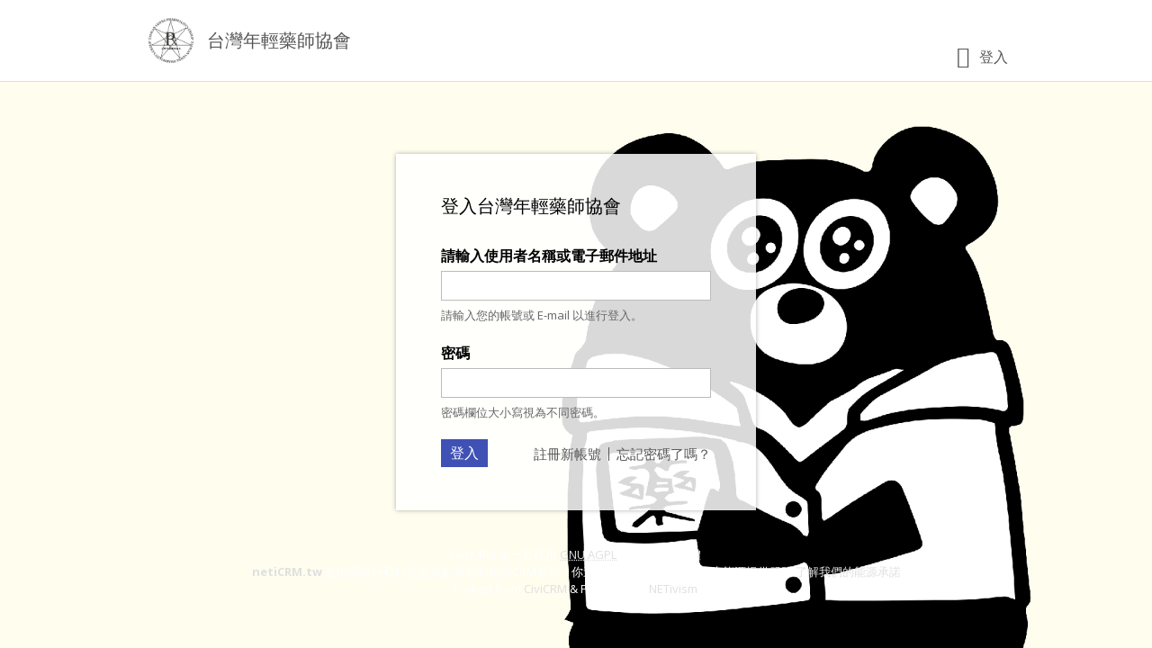

--- FILE ---
content_type: text/html; charset=utf-8
request_url: https://typg.neticrm.tw/user
body_size: 4996
content:
<!DOCTYPE html>
<html lang="zh-hant">
<head>
  <meta http-equiv="Content-Type" content="text/html; charset=utf-8" />
<meta name="Generator" content="Drupal 7 (http://drupal.org)" />
  <title>使用者帳號 | 台灣年輕藥師協會</title>
  <meta name="viewport" content="width=device-width, initial-scale=1.0">
  <link rel="stylesheet" href="https://fonts.googleapis.com/css?family=Source+Sans+Pro:300,400,400italic,600,700%7COpen+Sans:300,400,400italic,600,700">
  <link type="text/css" rel="stylesheet" href="https://typg.neticrm.tw/sites/default/files/css/css_xE-rWrJf-fncB6ztZfd2huxqgxu4WO-qwma6Xer30m4.css" media="all" />
<link type="text/css" rel="stylesheet" href="https://typg.neticrm.tw/sites/default/files/css/css_WY-relJXLTDZhilXegxbpF_HKgJVxhrmeMFeZXg2lh0.css" media="all" />
<link type="text/css" rel="stylesheet" href="https://typg.neticrm.tw/sites/default/files/css/css_ko8asp6szjOemorivJpkfhEW2UGCTCLN_b5T8Z_Np4I.css" media="all" />
<link type="text/css" rel="stylesheet" href="https://typg.neticrm.tw/sites/default/files/css/css_AFI9pRmiSxhNVD0Gfd8qxOU9oE0uoMcJP9UbWASpSzU.css" media="not print" />
<link type="text/css" rel="stylesheet" href="https://typg.neticrm.tw/sites/default/files/css/css_6k8oGc25HgFTKOlIVivSrsZwPV0oXM6pdut6rd7GeVA.css" media="all" />
<link type="text/css" rel="stylesheet" href="https://typg.neticrm.tw/sites/default/files/css/css_-legYp4QIqaH8jGqe2HGo8R5nP83f1fQWgz-Vc-fL2Y.css" media="print" />
<style type="text/css" media="all">
<!--/*--><![CDATA[/*><!--*/
:root{--neticrm-color-crm-special-contribute-primary:#3f51b5;--neticrm-color-crm-special-contribute-info-link:#c4ccff;}.frontend-fullbg #main,.frontend-panel.frontend-fullbg{background-image:url(https://typg.neticrm.tw/sites/default/files/Neticrm_%E8%83%8C%E6%99%AF_0.jpg) !important;}

/*]]>*/-->
</style>
  <script type="text/javascript" src="https://typg.neticrm.tw/sites/default/files/js/js_M_uLrd6g4sk11-F4E6GMvWSfkeE4sYTDdQmWnLLPR04.js"></script>
<script type="text/javascript" src="https://typg.neticrm.tw/sites/default/files/js/js_onbE0n0cQY6KTDQtHO_E27UBymFC-RuqypZZ6Zxez-o.js"></script>
<script type="text/javascript" src="https://typg.neticrm.tw/sites/default/files/js/js_ccdr5FnCSEWgvVhrWSDg9Uk29NxDxT1yr2ZLv0S1iTo.js"></script>
<script type="text/javascript" src="https://typg.neticrm.tw/sites/default/files/js/js_GSxXSK0qlI2xzec3ViusANtl_LokC6hFibBdBdQZwpY.js"></script>
<script type="text/javascript">
<!--//--><![CDATA[//><!--
jQuery.extend(Drupal.settings, {"basePath":"\/","pathPrefix":"","setHasJsCookie":0,"ajaxPageState":{"theme":"neticrm","theme_token":"JiDBsHlQIYes8HXCOKA9kNW0tvccCGBjg0BaCoFoygk","js":{"https:\/\/typg.neticrm.tw\/sites\/all\/modules\/civicrm\/js\/insights.js?v62cd084":1,"profiles\/neticrmp\/modules\/jquery_update\/replace\/jquery\/1.12\/jquery.min.js":1,"profiles\/neticrmp\/modules\/jquery_update\/replace\/jquery-migrate\/1\/jquery-migrate.min.js":1,"misc\/jquery-extend-3.4.0.js":1,"misc\/jquery-html-prefilter-3.5.0-backport.js":1,"misc\/jquery.once.js":1,"misc\/drupal.js":1,"misc\/form-single-submit.js":1,"public:\/\/languages\/zh-hant_HS8geIogkuFA2OwaLGrjVZEJomcuE8NAbZg511ayLko.js":1,"profiles\/neticrmp\/modules\/ienomore\/ienomore.js":1,"profiles\/neticrmp\/modules\/login_history\/js\/login_history.fingerprint.js":1,"profiles\/neticrmp\/modules\/captcha\/captcha.js":1,"sites\/all\/modules\/civicrm\/packages\/jquery\/jquery.min.js":1,"sites\/all\/modules\/civicrm\/packages\/jquery\/jquery-migrate.js":1,"sites\/all\/modules\/civicrm\/packages\/jquery\/jquery-migrate-neticrm.js":1,"sites\/all\/modules\/civicrm\/packages\/jquery\/jquery-ui\/js\/jquery-ui.min.js":1,"sites\/all\/modules\/civicrm\/packages\/jquery\/plugins\/jquery.autocomplete.js":1,"sites\/all\/modules\/civicrm\/packages\/jquery\/plugins\/jsTree\/jquery.jstree.min.js":1,"sites\/all\/modules\/civicrm\/packages\/jquery\/plugins\/jquery.menu.pack.js":1,"sites\/all\/modules\/civicrm\/packages\/jquery\/plugins\/jquery.chainedSelects.js":1,"sites\/all\/modules\/civicrm\/packages\/jquery\/plugins\/jquery.contextMenu.js":1,"sites\/all\/modules\/civicrm\/packages\/jquery\/plugins\/jquery.tableHeader.js":1,"sites\/all\/modules\/civicrm\/packages\/jquery\/plugins\/checkboxselect.js":1,"sites\/all\/modules\/civicrm\/packages\/jquery\/plugins\/jquery.form.js":1,"sites\/all\/modules\/civicrm\/packages\/jquery\/plugins\/jquery.tokeninput.js":1,"sites\/all\/modules\/civicrm\/packages\/jquery\/plugins\/jquery.timeentry.pack.js":1,"sites\/all\/modules\/civicrm\/packages\/jquery\/plugins\/jquery.toolTip.js":1,"sites\/all\/modules\/civicrm\/packages\/jquery\/plugins\/DataTables\/datatables.min.js":1,"sites\/all\/modules\/civicrm\/packages\/jquery\/plugins\/jquery.dashboard.js":1,"sites\/all\/modules\/civicrm\/packages\/jquery\/plugins\/jquery.FormNavigate.js":1,"sites\/all\/modules\/civicrm\/packages\/jquery\/plugins\/jquery.chosen.js":1,"sites\/all\/modules\/civicrm\/packages\/jquery\/plugins\/jquery.select2.js":1,"sites\/all\/modules\/civicrm\/packages\/jquery\/plugins\/jquery.select2.selectAll.js":1,"sites\/all\/modules\/civicrm\/packages\/jquery\/plugins\/jquery.modal.min.js":1,"sites\/all\/modules\/civicrm\/js\/rest.js":1,"sites\/all\/modules\/civicrm\/js\/crmdependentselect.js":1,"sites\/all\/modules\/civicrm\/js\/jquery\/jquery.crmaccordions.js":1,"sites\/all\/modules\/civicrm\/js\/jquery\/jquery.crmasmselect.js":1,"sites\/all\/modules\/civicrm\/js\/jquery\/jquery.crmtooltip.js":1,"sites\/all\/modules\/civicrm\/js\/jquery\/jquery.disablesubmit.js":1,"sites\/all\/modules\/civicrm\/packages\/mdl\/material.min.js":1,"sites\/all\/modules\/civicrm\/packages\/Sortable\/Sortable.min.js":1,"sites\/all\/modules\/civicrm\/js\/Common.js":1,"sites\/all\/modules\/civicrm\/js\/noconflict.js":1},"css":{"modules\/system\/system.base.css":1,"modules\/system\/system.menus.css":1,"modules\/system\/system.messages.css":1,"modules\/system\/system.theme.css":1,"modules\/field\/theme\/field.css":1,"profiles\/neticrmp\/modules\/logintoboggan\/logintoboggan.css":1,"modules\/node\/node.css":1,"modules\/user\/user.css":1,"sites\/all\/modules\/civicrm\/neticrm\/civicrm_neweb\/civicrm_neweb.css":1,"profiles\/neticrmp\/modules\/ienomore\/ienomore.css":1,"profiles\/neticrmp\/modules\/neticrm_preset\/neticrm_preset.css":1,"sites\/all\/modules\/civicrm\/packages\/jquery\/jquery-ui\/css\/custom-theme\/jquery-ui.min.css":1,"sites\/all\/modules\/civicrm\/packages\/jquery\/css\/jquery.autocomplete.css":1,"sites\/all\/modules\/civicrm\/packages\/jquery\/plugins\/jsTree\/themes\/default\/style.css":1,"sites\/all\/modules\/civicrm\/packages\/jquery\/css\/menu.css":1,"sites\/all\/modules\/civicrm\/packages\/jquery\/css\/token-input-facebook.css":1,"sites\/all\/modules\/civicrm\/packages\/jquery\/plugins\/DataTables\/datatables.min.css":1,"sites\/all\/modules\/civicrm\/packages\/jquery\/css\/dashboard.css":1,"sites\/all\/modules\/civicrm\/packages\/jquery\/css\/jquery.chosen.css":1,"sites\/all\/modules\/civicrm\/packages\/jquery\/css\/jquery.select2.css":1,"sites\/all\/modules\/civicrm\/packages\/jquery\/css\/jquery.modal.min.css":1,"sites\/all\/modules\/civicrm\/css\/civicrm.css":1,"sites\/all\/modules\/civicrm\/css\/extras.css":1,"profiles\/neticrmp\/themes\/neticrm\/libs\/mdl\/material.indigo-pink.min.css":1,"profiles\/neticrmp\/themes\/neticrm\/libs\/mdl\/mdl.custom.css":1,"profiles\/neticrmp\/themes\/neticrm\/libs\/material-design-iconic-font\/css\/material-design-iconic-font.min.css":1,"profiles\/neticrmp\/themes\/neticrm\/libs\/powertip\/jquery.powertip.min.css":1,"profiles\/neticrmp\/themes\/neticrm\/css\/default.css":1,"profiles\/neticrmp\/themes\/neticrm\/css\/override.css":1,"profiles\/neticrmp\/themes\/neticrm\/css\/style.css":1,"profiles\/neticrmp\/themes\/neticrm\/css\/print.css":1,"0":1}},"civicrm":{"resourceBase":"https:\/\/typg.neticrm.tw\/sites\/all\/modules\/civicrm\/"},"urlIsAjaxTrusted":{"\/user":true}});
//--><!]]>
</script>
  </head>
<!--[if lt IE 7 ]><body class="ie6 html not-front not-logged-in no-sidebars page-user is-theme-neticrm section-user frontend messages-light frontend-panel frontend-user-panel frontend-fullbg"><![endif]-->
<!--[if IE 7 ]><body class="ie7 html not-front not-logged-in no-sidebars page-user is-theme-neticrm section-user frontend messages-light frontend-panel frontend-user-panel frontend-fullbg"><![endif]-->
<!--[if IE 8 ]><body class="ie8 html not-front not-logged-in no-sidebars page-user is-theme-neticrm section-user frontend messages-light frontend-panel frontend-user-panel frontend-fullbg"><![endif]-->
<!--[if IE 9 ]><body class="ie9 html not-front not-logged-in no-sidebars page-user is-theme-neticrm section-user frontend messages-light frontend-panel frontend-user-panel frontend-fullbg"><![endif]-->
<!--[if (gt IE 9)|!(IE)]><!--><body class="html not-front not-logged-in no-sidebars page-user is-theme-neticrm section-user frontend messages-light frontend-panel frontend-user-panel frontend-fullbg" ><!--<![endif]-->
  <p id="skip-link">
    <a class="element-invisible element-focusable" href="#navigation">Jump to Navigation</a>
    <a class="element-invisible element-focusable" href="#main-content">Jump to Main content</a>
  </p>
    
<div id="page" class="page with-primary-tabs">
      <div id="header" class="header">
      <div id="header-inner" class="limiter">
                              <a href="/" title="首頁" rel="home" id="logo"><img src="https://typg.neticrm.tw/sites/default/files/TYPG_logo_%E7%84%A1%E5%BA%95-01.png" alt="首頁" /></a>
                    <div id="name-and-slogan">
                          <span id="site-name">
                <a href="/" title="首頁" rel="home">台灣年輕藥師協會</a>
              </span>
                                  </div> <!-- /#name-and-slogan -->
                
        
                  <ul id="header-menu" class="horizontal-menu"><li class="login-link first last"><a href="/user/login?destination=user" class="header-menu-login">登入</a></li>
</ul>              </div> <!-- #header-inner -->
    </div> <!-- #header -->
  
  <div id="main" class="main">
    <div id="main-inner" class="limiter">
      <div id="content">
                <div id="main-tabs" class="main-tabs container hide">
          <h2 class="element-invisible">主要索引標籤</h2><ul class="tabs tabs-primary clearfix"><li><a href="/user/register"><span class="tab">註冊新帳號</span></a></li>
<li class="active"><a href="/user" class="active"><span class="tab">登入</span><span class="element-invisible">(作用中頁籤)</span></a></li>
<li><a href="/user/password"><span class="tab">忘記密碼了嗎？</span></a></li>
</ul>        </div> <!-- #main-tabs -->
        
        
        
        
        
              <div class="user-panel-wrapper">
                <div class="service-name hide">netiCRM</div>
                <div class="user-panel">
                  <div class="user-panel-content">
                    <h3>登入台灣年輕藥師協會</h3><form action="/user" method="post" id="user-login--2" accept-charset="UTF-8"><div><div class="form-item form-type-textfield form-item-name">
  <label for="edit-name--2">請輸入使用者名稱或電子郵件地址 <span class="form-required" title="此欄位是必需的。">*</span></label>
 <input type="text" id="edit-name--2" name="name" value="" size="60" maxlength="60" class="form-text required" />
<div class="description">請輸入您的帳號或 E-mail 以進行登入。</div>
</div>
<div class="form-item form-type-password form-item-pass">
  <label for="edit-pass--2">密碼 <span class="form-required" title="此欄位是必需的。">*</span></label>
 <input type="password" id="edit-pass--2" name="pass" size="60" maxlength="128" class="form-text required" />
<div class="description">密碼欄位大小寫視為不同密碼。</div>
</div>
<input type="hidden" name="form_build_id" value="form-55XvIaT-rlgR7xa-sB1ziifMOXY7JwQ5rjMPYTJINvc" />
<input type="hidden" name="form_id" value="user_login" />
<input type="hidden" name="fingerprint" value="" />
<div class="form-actions form-wrapper" id="edit-actions--2"><input type="submit" id="edit-submit--2" name="op" value="登入" class="form-submit" /></div></div></form><ul id="user-panel-menu" class="menu horizontal-menu user-panel-menu"><li class="menu-user-register first"><a href="/user/register">註冊新帳號</a></li>
<li class="menu-user-password last"><a href="/user/password">忘記密碼了嗎？</a></li>
</ul></div>
                </div>
              </div>
                  </div> <!-- #content -->
    </div> <!-- #main-inner -->
  </div> <!-- #main -->

  </div> <!-- #page -->
    <div class="region region-page-bottom">
    <div id="ienomore" class="clear-block"><div id="ienomore-wrapper">  <div id="ienomore-warning" class="ienomore-img-container" data-src="/profiles/neticrmp/modules/ienomore/images/ienomore-warning.jpg" data-alt="Warning!"></div>  <div id="ienomore-message">    <div id="ienomore-title"><a href="https://www.microsoft.com/zh-tw/download/internet-explorer.aspx" target="_blank">請升級或更換其他瀏覽器</a></div>    <div id="ienomore-description">本系統已提升網路傳輸加密等級，IE8及以下版本將無法支援。為維護網路交易安全性，請升級或更換至右列其他瀏覽器。</div>  </div><div class="ienomore-browser-wrapper"><a href="http://www.firefox.com" title="Get Firefox"><div class="ienomore-img-container" data-src="/profiles/neticrmp/modules/ienomore/images/ienomore-firefox-3.6.png" data-alt="Get Firefox"></div></a></div><div class="ienomore-browser-wrapper"><a href="http://www.google.com/chrome" title="Get Chrome"><div class="ienomore-img-container" data-src="/profiles/neticrmp/modules/ienomore/images/ienomore-chrome.jpg" data-alt="Get Chrome"></div></a></div><div class="ienomore-browser-wrapper"><a href="http://www.opera.com/" title="Get Opera"><div class="ienomore-img-container" data-src="/profiles/neticrmp/modules/ienomore/images/ienomore-opera.png" data-alt="Get Opera"></div></a></div></div></div>  <script>
    if (typeof navigator.doNotTrack === 'object' && !navigator.doNotTrack) {
      var _paq = window._paq = window._paq || [];
      _paq.push(['setCustomDimension', 1, document.domain]);
      _paq.push(['setDocumentTitle', document.domain + "/" + document.title]);
      _paq.push(['trackPageView']);
      (function() {
        var u="//analytics.neticrm.tw/";
        _paq.push(['setTrackerUrl', u+'matomo.php']);
        _paq.push(['setSiteId', '1']);
        var d=document, g=d.createElement('script'), s=d.getElementsByTagName('script')[0];
        g.async=true; g.src=u+'matomo.js'; s.parentNode.insertBefore(g,s);
      })();
    }
  </script>

<div class="neticrm-footer">

<div class="neticrm-footer-center">
      netiCRM 是一套採用 <a href="http://www.gnu.org/licenses/agpl-3.0.html" target="_blank"><abbr title="GNU Affero General Public License">GNU AGPL</abbr></a> 授權的自由軟體<br>
    <a href="https://neticrm.tw" target="_blank" class="highlight">netiCRM.tw</a> 是由網絡行動科技提供的非營利組織CRM服務，你造訪的網站使用 100% 再生能源提供服務 <a href="https://neticrm.tw/news/21379" target="_blank">了解我們的能源承諾</a><br>
    Forked from <a href="http://civicrm.tw" target="_blank">CiviCRM</a> &amp; Powered by <a href="https://netivism.com.tw" target="_blank">NETivism</a>
  </div>


</div><!--end neticrm-footer-->
  </div>
<script type="text/javascript" defer="defer" src="https://typg.neticrm.tw/sites/all/modules/civicrm/js/insights.js?v62cd084&amp;t8wcsv"></script>
</body>
</html>


--- FILE ---
content_type: text/css
request_url: https://typg.neticrm.tw/sites/default/files/css/css_ko8asp6szjOemorivJpkfhEW2UGCTCLN_b5T8Z_Np4I.css
body_size: 64966
content:
.newweb-error{border:1px solid #FF3F3F;background:#FFEFEF;padding:10px;}#recurring-nw{border:1px solid #777;}#recurring-nw th{text-align:center;font-size:10px;background:#555;color:#FFF;}#recurring-nw td{padding:2px;text-align:right;font-size:10px;}#recurring-nw td table{margin:0;}#recurring-nw td fieldset{margin:0;border:0px solid #FFF;padding:3px;}#recurring-nw td.active{background:none;}#recurring-nw td.recurring-id{border-bottom:1px solid #777;}#recurring-nw td.recurring-detail{text-align:left;border-bottom:1px solid #777;}#recurring-nw tr{background:none;border:0;}#recurring-nw .recurring-table{margin:0 auto;width:70%;background:#EEE;border:1px solid #CCC;border-collapse:separate;}#recurring-nw .recurring-table th{background-color:#999;}#recurring-nw .recurring-table td{background:#EFEFEF;}
#ienomore{border:1px solid #F7941D;background:#FEEFDA;text-align:center;min-height:110px;position:relative;display:none;}#ienomore-wrapper{width:715px;margin:0 auto;text-align:left;padding:0;overflow:hidden;color:black;}#ienomore-warning{width:75px;float:left;margin-top:15px;}#ienomore-message{width:265px;float:left;font-family:Arial,sans-serif;margin-right:40px;}#ienomore-title{font-size:21px;font-weight:bold;margin-top:12px;}#ienomore-description{font-size:12px;line-height:1.5em;}.ienomore-browser-wrapper{width:75px;float:left;margin-top:15px;}.ienomore-browser-wrapper img{border:none;}
#recently-viewed .crm-recently-viewed br{display:none;}.civicrm-create{margin-bottom:10px;}#crm-create-new-link{position:relative;display:inline-block;width:208px;margin:0;padding:4px;outline:none;text-align:center;cursor:pointer;color:#555;border:solid 1px #dedede;border-radius:9px;font-size:.9375em;text-shadow:0 1px 1px rgba(50,50,50,.3);background:#ffffff;background:-moz-linear-gradient(top,#ffffff 0%,#f6f6f6 47%,#ededed 100%);background:-webkit-gradient(linear,left top,left bottom,color-stop(0%,#ffffff),color-stop(47%,#f6f6f6),color-stop(100%,#ededed));background:-webkit-linear-gradient(top,#ffffff 0%,#f6f6f6 47%,#ededed 100%);background:-o-linear-gradient(top,#ffffff 0%,#f6f6f6 47%,#ededed 100%);background:-ms-linear-gradient(top,#ffffff 0%,#f6f6f6 47%,#ededed 100%);background:linear-gradient(to bottom,#ffffff 0%,#f6f6f6 47%,#ededed 100%);}#crm-create-new-link:before{content:"\002B";position:absolute;left:0;top:0;margin:-3px 0 0 10px;font-size:20px;font-weight:bold;color:#FFDE00;text-shadow:0 0 2px #000;}#crm-create-new-link span{display:block;line-height:14px;padding:2px 0px;}#crm-create-new-link .dropdown-icon{display:none;}.neticrm-footer{width:auto;background-color:#555;padding:10px;color:#CCC;position:relative;}.neticrm-footer a,.neticrm-footer a:hover,.neticrm-footer a:visited,.neticrm-footer a:link{color:#FFF;}body.anonymous .neticrm-footer{color:#aaa;}.neticrm-footer-center{text-align:center;font-size:12px;}.neticrm-footer ul{margin:0;padding:0;list-style-type:none;list-style-image:none;font-size:12px;}.neticrm-footer-left .item-list ul{position:absolute;top:10px;left:20px;text-align:left;}.neticrm-footer-right .item-list ul{position:absolute;top:10px;right:20px;text-align:right;}.neticrm-footer-right .item-list ul li,.neticrm-footer-left .item-list ul li{padding:0;margin:0;list-style-type:none;}#search-menu{margin-bottom:10px;overflow:hidden;}#search-menu li{font-size:.9375em;margin-right:0;}#search-menu a{display:inline-block;line-height:1;padding:0 8px;border-right:1px solid #aaa;}#search-menu li:last-child a{border-right:none;}#crm-qsearch{margin-bottom:10px;}#neticrm_sort_name_navigation{width:100%;border:1px solid #bbb;border-radius:3px;padding:5px;}.home-block #neticrm_sort_name_navigation{margin:5px 0 10px 0;}.block-civicrm div#recently-viewed ul li{margin:3px;}.neticrm-dashboard{width:285px;float:left;min-height:160px;_height:160px;text-align:center;padding:5px 10px;margin:5px;border:1px solid #DDD;border-radius:3px;}.neticrm-dashboard a{display:block;text-align:center;padding:5px 0;font-weight:bold;font-size:15px;font-family:"微軟正黑體","Lucida","Lucida Grande","Trebuchet MS",Tahoma,Verdana,sans-serif;}.neticrm-dashboard a:hover{background-color:#F3F3F3;}#neticrm-home .neticrm-dashboard .description{text-align:left;font-size:15px;line-height:20px;}.sharethis{position:fixed;left:3%;width:70px;padding:5px 0 2px 0;text-align:center;border:1px solid #ccc;background:rgb(255,255,255);background:rgba(255,255,255,.9);z-index:10;}.crm-share-item{margin-bottom:5px;}.crm-share-item:last-child{margin-bottom:0;}.crm-share-item-twitter{margin-bottom:2px;}.page-neticrm-home .breadcrumb{display:none;}h4 + .home-list{margin-left:20px;}.home-list li{margin-bottom:10px;}.home-list li a{color:#000;}.home-list li a.manual-link{font-size:.875em;color:#026873;}.home-block{border:1px solid #555;margin-bottom:20px;}.home-block .block-inner{padding:10px;}#neticrm-home .home-block .block-title{margin-bottom:10px;padding:10px;text-align:center;font-weight:normal;font-size:1.125em;color:#000;background:#f2f2f2;}.home-block .block-content{}.neticrm-home-content{float:right;width:70%;}.neticrm-home-content > .b-full{clear:both;}.neticrm-home-content > .b-half{float:left;width:49%;height:300px;}.neticrm-home-content > .b-half-even{margin-left:2%;}.neticrm-home-content .home-block .block-content{padding:10px;}#home-guide-basis .block-content{overflow:hidden;}#home-guide-basis .media-embed{float:left;width:250px;height:150px;background:#f2f2f2;text-align:center;}#home-guide-basis .media-embed + ul{margin-left:260px;}#home-guide-contact,#home-guide-mailing{height:350px;}.neticrm-home-sidebar{float:left;width:30%;padding-right:20px;}.neticrm-home-sidebar #search-menu{text-align:center;}.neticrm-home-sidebar #search-menu li{display:inline-block;float:none;margin-right:-4px;}#home-start{background:#f2f2f2;}#home-start .block-title{background:none;}#home-start-menu{list-style:none;}#home-start-menu > li{margin-left:0;}#home-start-menu > li > a{display:block;text-align:center;background:#555;border-radius:5px;margin-bottom:10px;padding:5px;}#home-start-menu > li > a:hover{text-decoration:none;}.home-block #recently-viewed ul{list-style:none;}.home-block #recently-viewed .crm-recently-viewed{margin-left:0;}.home-block #recently-viewed .crm-recently-viewed > a{padding:0 10px;}@media (max-width:1120px){.sharethis{display:none;}}textarea.cke_source{min-height:250px;}#menu-neticrm .links li a[href$="/RFM"]::after{content:"beta";color:red;font-size:12px;vertical-align:text-top;font-style:italic;top:-2px;position:absolute;right:-8px;}h1.page-title.is-beta::after{content:"beta";color:red;font-size:15px;vertical-align:text-top;font-style:italic;}.tabs-primary li a[href*="/security/tfa"]:before{content:"\f1f4";font-family:'Material-Design-Iconic-Font';display:inline-block;margin-right:5px;color:rgb(233,113,0);}.tabs-primary li a.tfa-enabled[href*="/security/tfa"]:before{content:'\f1c7';color:#44af29;}.zmdi.alert{color:rgb(233,113,0);}.region-content .profile .messages.warning .zmdi{color:#DDDDDD;}.region-content .profile .zmdi-shield-check{color:#44af29;}.region-content .profile .zmdi-assignment-check{color:#44af29;}.tfa-status:before{font-family:'Material-Design-Iconic-Font';margin-right:5px;}.tfa-status-enabled:before{content:'\f1c7';color:#44af29;}.tfa-status-disabled:before{content:'\f1f4';color:#D32F2F;}a.tfa-action{margin-left:1.75em;}a.tfa-action:before{font-family:'Material-Design-Iconic-Font';margin-right:5px;color:#555;}a.tfa-totp-application:before{content:'\f3b2';}a.tfa-trusted-browser:before{content:'\f172';}a.tfa-recovery-codes-list:before{content:'\f2ee';}a.tfa-recovery-codes-get:before{content:'\f2ee';}a[href*='security/tfa/disable']:before{content:'\f134';font-family:'Material-Design-Iconic-Font';display:inline;margin:0px 5px;}a[href*='security/tfa/disable']{color:#D32F2F;}#permissions .form-checkbox.after-zmdi-warning:after{content:'\f1f4';color:#D32F2F;font-family:'Material-Design-Iconic-Font';position:absolute;right:0px;top:4px;}.security-review-container{--sr-gutter:24px;--sr-color-success-bg:#4caf50;--sr-color-warning-text:#ff6f00;--sr-color-warning-bg:#ffc107;--sr-color-danger-bg:#f44336;--sr-color-link-text:#1976d2;--sr-color-link-text-hover:#2196f3;--sr-color-link-bg:#1976d2;--sr-color-link-bg-hover:#1e88e5;--sr-color-msg-info-text:#055160;--sr-color-msg-info-bg:#cff4fc;}.security-review-container *{-webkit-box-sizing:border-box;-moz-box-sizing:border-box;box-sizing:border-box;}.security-review-container :focus,.security-review-container :focus-visible{outline:0;}.security-review-container a,.security-review-container .sr-item a{color:var(--sr-color-link-text);text-decoration:none;}.security-review-container a:hover,.security-review-container .sr-item a:hover{color:var(--sr-color-link-text-hover);text-decoration:none;}.security-review-container .is-warning,.security-review-container .tag.is-warning{color:var(--sr-color-warning-text);background:none;}.security-review-container .msg{padding:calc(var(--sr-gutter) / 2) var(--sr-gutter);line-height:1.4;color:var(--sr-color-msg-info-text);background:var(--sr-color-msg-info-bg);}.security-review-container .sr-group{margin:0 auto calc(var(--sr-gutter) * 2);max-width:720px;text-align:center;}.security-review-container .sr-group::before{display:block;margin-bottom:calc(var(--sr-gutter) / 2);line-height:1;font-family:"Material-Design-Iconic-Font";font-size:60px;color:#000;}.security-review-container .srg-security_suggest::before{content:"\f1c8";}.security-review-container .srg-security_log_notice::before{margin-bottom:0;content:"\f20b";}.security-review-container .srg-title{margin:0;line-height:1;font-weight:normal;font-size:28px;color:#000;}.security-review-container .srg-content{padding-top:var(--sr-gutter);}.security-review-container .sr-item,.security-review-container .sr-item.is-warning{color:#212121;background:#fff;}.security-review-container .sr-item{--sri-gutter-y:15px;--sri-gutter-x:var(--sr-gutter);margin-bottom:var(--sr-gutter);text-align:left;border:1px solid #ccc;border-radius:5px;box-shadow:rgba(0,0,0,0.16) 0px 1px 4px;transition:all .3s;}.security-review-container .sr-item:hover{box-shadow:rgba(0,0,0,0.16) 0px 1px 8px;}.security-review-container .sr-item:last-child{margin-bottom:0;}.security-review-container .sri-title{display:flex;align-items:center;margin:0;padding:var(--sri-gutter-y) var(--sri-gutter-x);line-height:1.4;font-weight:normal;font-size:22px;color:#000;height:auto;}.security-review-container .sri-title.mdl-button{height:auto;font-weight:normal;color:#000;}.security-review-container .sri-title .state-icon{margin:0 var(--sri-gutter-y) 0 0;font-size:30px;}.security-review-container .sri-title .state-ok-icon{color:var(--sr-color-success-bg);}.security-review-container .sri-title .state-warning-icon{color:var(--sr-color-warning-bg);}.security-review-container .sr-item.accordion-initialized .sri-title{cursor:pointer;}.security-review-container .sr-item.accordion-initialized .sri-title::after{content:"";margin-left:auto;font-family:"Material-Design-Iconic-Font";font-size:28px;line-height:1;color:#757575;}.security-review-container .sr-item.accordion-initialized.is-expanded .sri-title::after{content:"\f2fc";}.security-review-container .sr-item.accordion-initialized.is-collapsed .sri-title::after{content:"\f2f9";}.security-review-container .sri-content{padding:var(--sri-gutter-y) var(--sri-gutter-x) calc(var(--sri-gutter-y) * 2);line-height:1.6;color:#424242;}.security-review-container .sri-title + .sri-content{border-top:1px solid #ccc;}.security-review-container .sri-content{font-size:14px;}.security-review-container .sr-item .sri-content > :last-child{margin-bottom:0;}.security-review-container .sri-content h4{margin:0 0 calc(var(--sr-gutter) / 4) 0;line-height:1.3;font-weight:bold;font-size:18px;color:#000;}.security-review-container .sri-content p{margin:0 0 calc(var(--sr-gutter) / 2) 0;font-size:16px;}.security-review-container .sr-item .num{margin:0 5px;}.security-review-container .sr-item h4 .num{font-size:1.125em;}.security-review-container .sr-item .action-link{display:inline-block;position:relative;padding:0 16px;height:36px;min-width:64px;line-height:36px;vertical-align:middle;outline:none;text-align:center;text-transform:none;letter-spacing:0;font-size:14px;font-weight:500;color:var(--sr-color-link-text);border:none;border-radius:2px;will-change:box-shadow,transform;transition:box-shadow .2s cubic-bezier(.4,0,1,1),background-color .2s cubic-bezier(.4,0,.2,1),color .2s cubic-bezier(.4,0,.2,1);}.security-review-container .sr-item .action-link:hover{background-color:rgba(158,158,158,.2);}.security-review-container .sr-item .action-link.is-ajax-requesting,.security-review-container .sr-item .action-link.is-ajax-requesting:hover,.security-review-container .sr-item .action-link.is-ajax-requesting:active{color:var(--sr-color-link-text);background:none;cursor:not-allowed;}.security-review-container .sr-item .action-link.is-ajax-completed,.security-review-container .sr-item .action-link.is-ajax-completed:hover,.security-review-container .sr-item .action-link.is-ajax-completed:active{color:#000;background:none;pointer-events:none;cursor:default;}.security-review-container .sr-item .action-link .icon-shield-check{font-size:20px;color:var(--sr-color-success-bg);}.security-review-container .sri-list,.security-review-container ul.sri-list{--sri-list-gutter:16px;margin:var(--sr-gutter) 0;padding:0;list-style:none;border-top:1px solid #ccc;border-bottom:1px solid #ccc;}.security-review-container h4 + .sri-list,.security-review-container p + .sri-list{margin-top:calc(var(--sr-gutter) / 2);}.security-review-container .sri-list li{--sri-list-item-padding-x:calc(var(--sri-list-gutter) / 2);--sri-list-item-padding-x-2x:calc(var(--sri-list-item-padding-x) * 2);--sri-list-item-padding-y:calc(var(--sri-list-gutter) * .9);--sri-list-item-padding-y-2x:calc(var(--sri-list-item-padding-y:) * 2);display:flex;align-items:center;flex-wrap:wrap;margin:0;padding:var(--sri-list-item-padding-y) var(--sri-list-item-padding-x);font-size:15px;border-bottom:1px solid #ccc;}.security-review-container .sri-list li:last-of-type{border-bottom:0;}.security-review-container .sri-list li:hover{background:#f5f5f5;}.security-review-container .sri-list li .action-link{margin-left:auto;}.security-review-container .sri-list li .log-date{margin:0 5px;color:#757575;}.security-review-container .sri-list li .num{color:#000;}.security-review-container .sri-list li .modified-by{margin:0 5px;font-weight:bold;color:#000;}.security-review-container .sri-list li .msg{flex:0 0 100%;max-width:100%;padding:calc(var(--sri-gutter-x) / 4);font-size:14px;}.security-review-container .sri-list.with-action-link li{padding:calc(var(--sri-list-gutter) / 2);}.security-review-container .sri-list ul,.security-review-container ul.sri-list ul{padding:0;}.security-review-container .perm-list li{--perm-list-role-width:10em;align-items:flex-start;}.security-review-container .perm-list .role{flex:0 0 var(--perm-list-role-width);max-width:var(--perm-list-role-width);text-align:right;padding-right:var(--sri-list-gutter);}.security-review-container .perm-list .role-title{margin:0 4px;font-weight:bold;}.security-review-container .perm-list ul{flex:0 0 calc(100% - var(--sri-list-item-padding-x-2x) - var(--perm-list-role-width));max-width:calc(100% - var(--sri-list-item-padding-x-2x) - var(--perm-list-role-width));margin:0;color:#757575;}.security-review-container .perm-list ul li{padding:calc(var(--sri-list-gutter) / 2);}.security-review-container .perm-list ul li:first-child{padding-top:0;}.security-review-container .perm-list ul li:last-child{padding-bottom:0;}.security-review-container .suggest-remove-perm-list .role{color:var(--sr-color-warning-text);}.security-review-container .suggest-remove-perm-list .role-title{color:#000;}.security-review-container .login-log-list .user-name{margin-right:5px;}.security-review-container .login-log-list .log-is-foreign-ip{margin:0 5px;padding:5px 8px;line-height:1;color:#fff;background:var(--sr-color-warning-bg);}.security-review-container .modified-log-list .user-name{margin:0 5px;}.security-review-container .sri-action{margin:var(--sr-gutter) 0 calc(var(--sr-gutter) * 1.5);}.security-review-container .sri-action .action-link{margin:0 10px 5px 0;color:#fff;background:var(--sr-color-link-bg);}.security-review-container .sri-action .action-link:hover{color:#fff;background:var(--sr-color-link-bg-hover);}.security-review-container .sri-action .action-link:last-child{margin-right:0;}.crm-container #MailingOption .crm-submit-buttons .crm-button_qf_MailingOption_next{position:relative;}.crm-container #MailingOption .crm-submit-buttons .crm-button_qf_MailingOption_next:after{content:"\f120  Beta";color:red;font-size:16px;position:absolute;font-family:'Material-Design-Iconic-Font';left:calc(100% - 0.5em);white-space:nowrap;}
.ui-helper-hidden{display:none}.ui-helper-hidden-accessible{border:0;clip:rect(0 0 0 0);height:1px;margin:-1px;overflow:hidden;padding:0;position:absolute;width:1px}.ui-helper-reset{margin:0;padding:0;border:0;outline:0;line-height:1.3;text-decoration:none;font-size:100%;list-style:none}.ui-helper-clearfix:before,.ui-helper-clearfix:after{content:"";display:table;border-collapse:collapse}.ui-helper-clearfix:after{clear:both}.ui-helper-zfix{width:100%;height:100%;top:0;left:0;position:absolute;opacity:0;-ms-filter:"alpha(opacity=0)"}.ui-front{z-index:100}.ui-state-disabled{cursor:default!important;pointer-events:none}.ui-icon{display:inline-block;vertical-align:middle;margin-top:-.25em;position:relative;text-indent:-99999px;overflow:hidden;background-repeat:no-repeat}.ui-widget-icon-block{left:50%;margin-left:-8px;display:block}.ui-widget-overlay{position:fixed;top:0;left:0;width:100%;height:100%}.ui-accordion .ui-accordion-header{display:block;cursor:pointer;position:relative;margin:2px 0 0 0;padding:.5em .5em .5em .7em;font-size:100%}.ui-accordion .ui-accordion-content{padding:1em 2.2em;border-top:0;overflow:auto}.ui-autocomplete{position:absolute;top:0;left:0;cursor:default}.ui-menu{list-style:none;padding:0;margin:0;display:block;outline:0}.ui-menu .ui-menu{position:absolute}.ui-menu .ui-menu-item{margin:0;cursor:pointer;list-style-image:url("[data-uri]")}.ui-menu .ui-menu-item-wrapper{position:relative;padding:3px 1em 3px .4em}.ui-menu .ui-menu-divider{margin:5px 0;height:0;font-size:0;line-height:0;border-width:1px 0 0 0}.ui-menu .ui-state-focus,.ui-menu .ui-state-active{margin:-1px}.ui-menu-icons{position:relative}.ui-menu-icons .ui-menu-item-wrapper{padding-left:2em}.ui-menu .ui-icon{position:absolute;top:0;bottom:0;left:.2em;margin:auto 0}.ui-menu .ui-menu-icon{left:auto;right:0}.ui-button{padding:.4em 1em;display:inline-block;position:relative;line-height:normal;margin-right:.1em;cursor:pointer;vertical-align:middle;text-align:center;-webkit-user-select:none;-moz-user-select:none;-ms-user-select:none;user-select:none;overflow:visible}.ui-button,.ui-button:link,.ui-button:visited,.ui-button:hover,.ui-button:active{text-decoration:none}.ui-button-icon-only{width:2em;box-sizing:border-box;text-indent:-9999px;white-space:nowrap}input.ui-button.ui-button-icon-only{text-indent:0}.ui-button-icon-only .ui-icon{position:absolute;top:50%;left:50%;margin-top:-8px;margin-left:-8px}.ui-button.ui-icon-notext .ui-icon{padding:0;width:2.1em;height:2.1em;text-indent:-9999px;white-space:nowrap}input.ui-button.ui-icon-notext .ui-icon{width:auto;height:auto;text-indent:0;white-space:normal;padding:.4em 1em}input.ui-button::-moz-focus-inner,button.ui-button::-moz-focus-inner{border:0;padding:0}.ui-controlgroup{vertical-align:middle;display:inline-block}.ui-controlgroup > .ui-controlgroup-item{float:left;margin-left:0;margin-right:0}.ui-controlgroup > .ui-controlgroup-item:focus,.ui-controlgroup > .ui-controlgroup-item.ui-visual-focus{z-index:9999}.ui-controlgroup-vertical > .ui-controlgroup-item{display:block;float:none;width:100%;margin-top:0;margin-bottom:0;text-align:left}.ui-controlgroup-vertical .ui-controlgroup-item{box-sizing:border-box}.ui-controlgroup .ui-controlgroup-label{padding:.4em 1em}.ui-controlgroup .ui-controlgroup-label span{font-size:80%}.ui-controlgroup-horizontal .ui-controlgroup-label + .ui-controlgroup-item{border-left:none}.ui-controlgroup-vertical .ui-controlgroup-label + .ui-controlgroup-item{border-top:none}.ui-controlgroup-horizontal .ui-controlgroup-label.ui-widget-content{border-right:none}.ui-controlgroup-vertical .ui-controlgroup-label.ui-widget-content{border-bottom:none}.ui-controlgroup-vertical .ui-spinner-input{width:75%;width:calc(100% - 2.4em)}.ui-controlgroup-vertical .ui-spinner .ui-spinner-up{border-top-style:solid}.ui-checkboxradio-label .ui-icon-background{box-shadow:inset 1px 1px 1px #ccc;border-radius:.12em;border:none}.ui-checkboxradio-radio-label .ui-icon-background{width:16px;height:16px;border-radius:1em;overflow:visible;border:none}.ui-checkboxradio-radio-label.ui-checkboxradio-checked .ui-icon,.ui-checkboxradio-radio-label.ui-checkboxradio-checked:hover .ui-icon{background-image:none;width:8px;height:8px;border-width:4px;border-style:solid}.ui-checkboxradio-disabled{pointer-events:none}.ui-datepicker{width:17em;padding:.2em .2em 0;display:none}.ui-datepicker .ui-datepicker-header{position:relative;padding:.2em 0}.ui-datepicker .ui-datepicker-prev,.ui-datepicker .ui-datepicker-next{position:absolute;top:2px;width:1.8em;height:1.8em}.ui-datepicker .ui-datepicker-prev-hover,.ui-datepicker .ui-datepicker-next-hover{top:1px}.ui-datepicker .ui-datepicker-prev{left:2px}.ui-datepicker .ui-datepicker-next{right:2px}.ui-datepicker .ui-datepicker-prev-hover{left:1px}.ui-datepicker .ui-datepicker-next-hover{right:1px}.ui-datepicker .ui-datepicker-prev span,.ui-datepicker .ui-datepicker-next span{display:block;position:absolute;left:50%;margin-left:-8px;top:50%;margin-top:-8px}.ui-datepicker .ui-datepicker-title{margin:0 2.3em;line-height:1.8em;text-align:center}.ui-datepicker .ui-datepicker-title select{font-size:1em;margin:1px 0}.ui-datepicker select.ui-datepicker-month,.ui-datepicker select.ui-datepicker-year{width:45%}.ui-datepicker table{width:100%;font-size:.9em;border-collapse:collapse;margin:0 0 .4em}.ui-datepicker th{padding:.7em .3em;text-align:center;font-weight:bold;border:0}.ui-datepicker td{border:0;padding:1px}.ui-datepicker td span,.ui-datepicker td a{display:block;padding:.2em;text-align:right;text-decoration:none}.ui-datepicker .ui-datepicker-buttonpane{background-image:none;margin:.7em 0 0 0;padding:0 .2em;border-left:0;border-right:0;border-bottom:0}.ui-datepicker .ui-datepicker-buttonpane button{float:right;margin:.5em .2em .4em;cursor:pointer;padding:.2em .6em .3em .6em;width:auto;overflow:visible}.ui-datepicker .ui-datepicker-buttonpane button.ui-datepicker-current{float:left}.ui-datepicker.ui-datepicker-multi{width:auto}.ui-datepicker-multi .ui-datepicker-group{float:left}.ui-datepicker-multi .ui-datepicker-group table{width:95%;margin:0 auto .4em}.ui-datepicker-multi-2 .ui-datepicker-group{width:50%}.ui-datepicker-multi-3 .ui-datepicker-group{width:33.3%}.ui-datepicker-multi-4 .ui-datepicker-group{width:25%}.ui-datepicker-multi .ui-datepicker-group-last .ui-datepicker-header,.ui-datepicker-multi .ui-datepicker-group-middle .ui-datepicker-header{border-left-width:0}.ui-datepicker-multi .ui-datepicker-buttonpane{clear:left}.ui-datepicker-row-break{clear:both;width:100%;font-size:0}.ui-datepicker-rtl{direction:rtl}.ui-datepicker-rtl .ui-datepicker-prev{right:2px;left:auto}.ui-datepicker-rtl .ui-datepicker-next{left:2px;right:auto}.ui-datepicker-rtl .ui-datepicker-prev:hover{right:1px;left:auto}.ui-datepicker-rtl .ui-datepicker-next:hover{left:1px;right:auto}.ui-datepicker-rtl .ui-datepicker-buttonpane{clear:right}.ui-datepicker-rtl .ui-datepicker-buttonpane button{float:left}.ui-datepicker-rtl .ui-datepicker-buttonpane button.ui-datepicker-current,.ui-datepicker-rtl .ui-datepicker-group{float:right}.ui-datepicker-rtl .ui-datepicker-group-last .ui-datepicker-header,.ui-datepicker-rtl .ui-datepicker-group-middle .ui-datepicker-header{border-right-width:0;border-left-width:1px}.ui-datepicker .ui-icon{display:block;text-indent:-99999px;overflow:hidden;background-repeat:no-repeat;left:.5em;top:.3em}.ui-dialog{position:absolute;top:0;left:0;padding:.2em;outline:0}.ui-dialog .ui-dialog-titlebar{padding:.4em 1em;position:relative}.ui-dialog .ui-dialog-title{float:left;margin:.1em 0;white-space:nowrap;width:90%;overflow:hidden;text-overflow:ellipsis}.ui-dialog .ui-dialog-titlebar-close{position:absolute;right:.3em;top:50%;width:20px;margin:-10px 0 0 0;padding:1px;height:20px}.ui-dialog .ui-dialog-content{position:relative;border:0;padding:.5em 1em;background:none;overflow:auto}.ui-dialog .ui-dialog-buttonpane{text-align:left;border-width:1px 0 0 0;background-image:none;margin-top:.5em;padding:.3em 1em .5em .4em}.ui-dialog .ui-dialog-buttonpane .ui-dialog-buttonset{float:right}.ui-dialog .ui-dialog-buttonpane button{margin:.5em .4em .5em 0;cursor:pointer}.ui-dialog .ui-resizable-n{height:2px;top:0}.ui-dialog .ui-resizable-e{width:2px;right:0}.ui-dialog .ui-resizable-s{height:2px;bottom:0}.ui-dialog .ui-resizable-w{width:2px;left:0}.ui-dialog .ui-resizable-se,.ui-dialog .ui-resizable-sw,.ui-dialog .ui-resizable-ne,.ui-dialog .ui-resizable-nw{width:7px;height:7px}.ui-dialog .ui-resizable-se{right:0;bottom:0}.ui-dialog .ui-resizable-sw{left:0;bottom:0}.ui-dialog .ui-resizable-ne{right:0;top:0}.ui-dialog .ui-resizable-nw{left:0;top:0}.ui-draggable .ui-dialog-titlebar{cursor:move}.ui-draggable-handle{-ms-touch-action:none;touch-action:none}.ui-resizable{position:relative}.ui-resizable-handle{position:absolute;font-size:0.1px;display:block;-ms-touch-action:none;touch-action:none}.ui-resizable-disabled .ui-resizable-handle,.ui-resizable-autohide .ui-resizable-handle{display:none}.ui-resizable-n{cursor:n-resize;height:7px;width:100%;top:-5px;left:0}.ui-resizable-s{cursor:s-resize;height:7px;width:100%;bottom:-5px;left:0}.ui-resizable-e{cursor:e-resize;width:7px;right:-5px;top:0;height:100%}.ui-resizable-w{cursor:w-resize;width:7px;left:-5px;top:0;height:100%}.ui-resizable-se{cursor:se-resize;width:12px;height:12px;right:1px;bottom:1px}.ui-resizable-sw{cursor:sw-resize;width:9px;height:9px;left:-5px;bottom:-5px}.ui-resizable-nw{cursor:nw-resize;width:9px;height:9px;left:-5px;top:-5px}.ui-resizable-ne{cursor:ne-resize;width:9px;height:9px;right:-5px;top:-5px}.ui-progressbar{height:2em;text-align:left;overflow:hidden}.ui-progressbar .ui-progressbar-value{margin:-1px;height:100%}.ui-progressbar .ui-progressbar-overlay{background:url("[data-uri]");height:100%;-ms-filter:"alpha(opacity=25)";opacity:0.25}.ui-progressbar-indeterminate .ui-progressbar-value{background-image:none}.ui-selectable{-ms-touch-action:none;touch-action:none}.ui-selectable-helper{position:absolute;z-index:100;border:1px dotted black}.ui-selectmenu-menu{padding:0;margin:0;position:absolute;top:0;left:0;display:none}.ui-selectmenu-menu .ui-menu{overflow:auto;overflow-x:hidden;padding-bottom:1px}.ui-selectmenu-menu .ui-menu .ui-selectmenu-optgroup{font-size:1em;font-weight:bold;line-height:1.5;padding:2px 0.4em;margin:0.5em 0 0 0;height:auto;border:0}.ui-selectmenu-open{display:block}.ui-selectmenu-text{display:block;margin-right:20px;overflow:hidden;text-overflow:ellipsis}.ui-selectmenu-button.ui-button{text-align:left;white-space:nowrap;width:14em}.ui-selectmenu-icon.ui-icon{float:right;margin-top:0}.ui-slider{position:relative;text-align:left}.ui-slider .ui-slider-handle{position:absolute;z-index:2;width:1.2em;height:1.2em;cursor:pointer;-ms-touch-action:none;touch-action:none}.ui-slider .ui-slider-range{position:absolute;z-index:1;font-size:.7em;display:block;border:0;background-position:0 0}.ui-slider.ui-state-disabled .ui-slider-handle,.ui-slider.ui-state-disabled .ui-slider-range{filter:inherit}.ui-slider-horizontal{height:.8em}.ui-slider-horizontal .ui-slider-handle{top:-.3em;margin-left:-.6em}.ui-slider-horizontal .ui-slider-range{top:0;height:100%}.ui-slider-horizontal .ui-slider-range-min{left:0}.ui-slider-horizontal .ui-slider-range-max{right:0}.ui-slider-vertical{width:.8em;height:100px}.ui-slider-vertical .ui-slider-handle{left:-.3em;margin-left:0;margin-bottom:-.6em}.ui-slider-vertical .ui-slider-range{left:0;width:100%}.ui-slider-vertical .ui-slider-range-min{bottom:0}.ui-slider-vertical .ui-slider-range-max{top:0}.ui-sortable-handle{-ms-touch-action:none;touch-action:none}.ui-spinner{position:relative;display:inline-block;overflow:hidden;padding:0;vertical-align:middle}.ui-spinner-input{border:none;background:none;color:inherit;padding:.222em 0;margin:.2em 0;vertical-align:middle;margin-left:.4em;margin-right:2em}.ui-spinner-button{width:1.6em;height:50%;font-size:.5em;padding:0;margin:0;text-align:center;position:absolute;cursor:default;display:block;overflow:hidden;right:0}.ui-spinner a.ui-spinner-button{border-top-style:none;border-bottom-style:none;border-right-style:none}.ui-spinner-up{top:0}.ui-spinner-down{bottom:0}.ui-tabs{position:relative;padding:.2em}.ui-tabs .ui-tabs-nav{margin:0;padding:.2em .2em 0}.ui-tabs .ui-tabs-nav li{list-style:none;float:left;position:relative;top:0;margin:1px .2em 0 0;border-bottom-width:0;padding:0;white-space:nowrap}.ui-tabs .ui-tabs-nav .ui-tabs-anchor{float:left;padding:.5em 1em;text-decoration:none}.ui-tabs .ui-tabs-nav li.ui-tabs-active{margin-bottom:-1px;padding-bottom:1px}.ui-tabs .ui-tabs-nav li.ui-tabs-active .ui-tabs-anchor,.ui-tabs .ui-tabs-nav li.ui-state-disabled .ui-tabs-anchor,.ui-tabs .ui-tabs-nav li.ui-tabs-loading .ui-tabs-anchor{cursor:text}.ui-tabs-collapsible .ui-tabs-nav li.ui-tabs-active .ui-tabs-anchor{cursor:pointer}.ui-tabs .ui-tabs-panel{display:block;border-width:0;padding:1em 1.4em;background:none}.ui-tooltip{padding:8px;position:absolute;z-index:9999;max-width:300px}body .ui-tooltip{border-width:2px}.ui-widget{font-family:Arial,Helvetica,sans-serif;font-size:1em}.ui-widget .ui-widget{font-size:1em}.ui-widget input,.ui-widget select,.ui-widget textarea,.ui-widget button{font-family:Arial,Helvetica,sans-serif;font-size:1em}.ui-widget.ui-widget-content{border:1px solid #c5c5c5}.ui-widget-content{border:1px solid #ddd;background:#fff;color:#333}.ui-widget-content a{color:#333}.ui-widget-header{border:1px solid #ddd;background:#e9e9e9;color:#333;font-weight:bold}.ui-widget-header a{color:#333}.ui-state-default,.ui-widget-content .ui-state-default,.ui-widget-header .ui-state-default,.ui-button,html .ui-button.ui-state-disabled:hover,html .ui-button.ui-state-disabled:active{border:1px solid #c5c5c5;background:#f6f6f6;font-weight:normal;color:#454545}.ui-state-default a,.ui-state-default a:link,.ui-state-default a:visited,a.ui-button,a:link.ui-button,a:visited.ui-button,.ui-button{color:#454545;text-decoration:none}.ui-state-hover,.ui-widget-content .ui-state-hover,.ui-widget-header .ui-state-hover,.ui-state-focus,.ui-widget-content .ui-state-focus,.ui-widget-header .ui-state-focus,.ui-button:hover,.ui-button:focus{border:1px solid #ccc;background:#ededed;font-weight:normal;color:#2b2b2b}.ui-state-hover a,.ui-state-hover a:hover,.ui-state-hover a:link,.ui-state-hover a:visited,.ui-state-focus a,.ui-state-focus a:hover,.ui-state-focus a:link,.ui-state-focus a:visited,a.ui-button:hover,a.ui-button:focus{color:#2b2b2b;text-decoration:none}.ui-visual-focus{box-shadow:0 0 3px 1px rgb(94,158,214)}.ui-state-active,.ui-widget-content .ui-state-active,.ui-widget-header .ui-state-active,a.ui-button:active,.ui-button:active,.ui-button.ui-state-active:hover{border:1px solid #003eff;background:#555;font-weight:normal;color:#fff}.ui-icon-background,.ui-state-active .ui-icon-background{border:#003eff;background-color:#fff}.ui-state-active a,.ui-state-active a:link,.ui-state-active a:visited{color:#fff;text-decoration:none}.ui-state-highlight,.ui-widget-content .ui-state-highlight,.ui-widget-header .ui-state-highlight{border:1px solid #dad55e;background:#fffa90;color:#777620}.ui-state-checked{border:1px solid #dad55e;background:#fffa90}.ui-state-highlight a,.ui-widget-content .ui-state-highlight a,.ui-widget-header .ui-state-highlight a{color:#777620}.ui-state-error,.ui-widget-content .ui-state-error,.ui-widget-header .ui-state-error{border:1px solid #f1a899;background:#fddfdf;color:#5f3f3f}.ui-state-error a,.ui-widget-content .ui-state-error a,.ui-widget-header .ui-state-error a{color:#5f3f3f}.ui-state-error-text,.ui-widget-content .ui-state-error-text,.ui-widget-header .ui-state-error-text{color:#5f3f3f}.ui-priority-primary,.ui-widget-content .ui-priority-primary,.ui-widget-header .ui-priority-primary{font-weight:bold}.ui-priority-secondary,.ui-widget-content .ui-priority-secondary,.ui-widget-header .ui-priority-secondary{opacity:.7;-ms-filter:"alpha(opacity=70)";font-weight:normal}.ui-state-disabled,.ui-widget-content .ui-state-disabled,.ui-widget-header .ui-state-disabled{opacity:.35;-ms-filter:"alpha(opacity=35)";background-image:none}.ui-state-disabled .ui-icon{-ms-filter:"alpha(opacity=35)"}.ui-icon{width:16px;height:16px}.ui-icon,.ui-widget-content .ui-icon{background-image:url(/sites/all/modules/civicrm/packages/jquery/jquery-ui/css/custom-theme/images/ui-icons_444444_256x240.png)}.ui-widget-header .ui-icon{background-image:url(/sites/all/modules/civicrm/packages/jquery/jquery-ui/css/custom-theme/images/ui-icons_444444_256x240.png)}.ui-state-hover .ui-icon,.ui-state-focus .ui-icon,.ui-button:hover .ui-icon,.ui-button:focus .ui-icon{background-image:url(/sites/all/modules/civicrm/packages/jquery/jquery-ui/css/custom-theme/images/ui-icons_555555_256x240.png)}.ui-state-active .ui-icon,.ui-button:active .ui-icon{background-image:url(/sites/all/modules/civicrm/packages/jquery/jquery-ui/css/custom-theme/images/ui-icons_ffffff_256x240.png)}.ui-state-highlight .ui-icon,.ui-button .ui-state-highlight.ui-icon{background-image:url(/sites/all/modules/civicrm/packages/jquery/jquery-ui/css/custom-theme/images/ui-icons_777620_256x240.png)}.ui-state-error .ui-icon,.ui-state-error-text .ui-icon{background-image:url(/sites/all/modules/civicrm/packages/jquery/jquery-ui/css/custom-theme/images/ui-icons_cc0000_256x240.png)}.ui-button .ui-icon{background-image:url(/sites/all/modules/civicrm/packages/jquery/jquery-ui/css/custom-theme/images/ui-icons_777777_256x240.png)}.ui-icon-blank.ui-icon-blank.ui-icon-blank{background-image:none}.ui-icon-caret-1-n{background-position:0 0}.ui-icon-caret-1-ne{background-position:-16px 0}.ui-icon-caret-1-e{background-position:-32px 0}.ui-icon-caret-1-se{background-position:-48px 0}.ui-icon-caret-1-s{background-position:-65px 0}.ui-icon-caret-1-sw{background-position:-80px 0}.ui-icon-caret-1-w{background-position:-96px 0}.ui-icon-caret-1-nw{background-position:-112px 0}.ui-icon-caret-2-n-s{background-position:-128px 0}.ui-icon-caret-2-e-w{background-position:-144px 0}.ui-icon-triangle-1-n{background-position:0 -16px}.ui-icon-triangle-1-ne{background-position:-16px -16px}.ui-icon-triangle-1-e{background-position:-32px -16px}.ui-icon-triangle-1-se{background-position:-48px -16px}.ui-icon-triangle-1-s{background-position:-65px -16px}.ui-icon-triangle-1-sw{background-position:-80px -16px}.ui-icon-triangle-1-w{background-position:-96px -16px}.ui-icon-triangle-1-nw{background-position:-112px -16px}.ui-icon-triangle-2-n-s{background-position:-128px -16px}.ui-icon-triangle-2-e-w{background-position:-144px -16px}.ui-icon-arrow-1-n{background-position:0 -32px}.ui-icon-arrow-1-ne{background-position:-16px -32px}.ui-icon-arrow-1-e{background-position:-32px -32px}.ui-icon-arrow-1-se{background-position:-48px -32px}.ui-icon-arrow-1-s{background-position:-65px -32px}.ui-icon-arrow-1-sw{background-position:-80px -32px}.ui-icon-arrow-1-w{background-position:-96px -32px}.ui-icon-arrow-1-nw{background-position:-112px -32px}.ui-icon-arrow-2-n-s{background-position:-128px -32px}.ui-icon-arrow-2-ne-sw{background-position:-144px -32px}.ui-icon-arrow-2-e-w{background-position:-160px -32px}.ui-icon-arrow-2-se-nw{background-position:-176px -32px}.ui-icon-arrowstop-1-n{background-position:-192px -32px}.ui-icon-arrowstop-1-e{background-position:-208px -32px}.ui-icon-arrowstop-1-s{background-position:-224px -32px}.ui-icon-arrowstop-1-w{background-position:-240px -32px}.ui-icon-arrowthick-1-n{background-position:1px -48px}.ui-icon-arrowthick-1-ne{background-position:-16px -48px}.ui-icon-arrowthick-1-e{background-position:-32px -48px}.ui-icon-arrowthick-1-se{background-position:-48px -48px}.ui-icon-arrowthick-1-s{background-position:-64px -48px}.ui-icon-arrowthick-1-sw{background-position:-80px -48px}.ui-icon-arrowthick-1-w{background-position:-96px -48px}.ui-icon-arrowthick-1-nw{background-position:-112px -48px}.ui-icon-arrowthick-2-n-s{background-position:-128px -48px}.ui-icon-arrowthick-2-ne-sw{background-position:-144px -48px}.ui-icon-arrowthick-2-e-w{background-position:-160px -48px}.ui-icon-arrowthick-2-se-nw{background-position:-176px -48px}.ui-icon-arrowthickstop-1-n{background-position:-192px -48px}.ui-icon-arrowthickstop-1-e{background-position:-208px -48px}.ui-icon-arrowthickstop-1-s{background-position:-224px -48px}.ui-icon-arrowthickstop-1-w{background-position:-240px -48px}.ui-icon-arrowreturnthick-1-w{background-position:0 -64px}.ui-icon-arrowreturnthick-1-n{background-position:-16px -64px}.ui-icon-arrowreturnthick-1-e{background-position:-32px -64px}.ui-icon-arrowreturnthick-1-s{background-position:-48px -64px}.ui-icon-arrowreturn-1-w{background-position:-64px -64px}.ui-icon-arrowreturn-1-n{background-position:-80px -64px}.ui-icon-arrowreturn-1-e{background-position:-96px -64px}.ui-icon-arrowreturn-1-s{background-position:-112px -64px}.ui-icon-arrowrefresh-1-w{background-position:-128px -64px}.ui-icon-arrowrefresh-1-n{background-position:-144px -64px}.ui-icon-arrowrefresh-1-e{background-position:-160px -64px}.ui-icon-arrowrefresh-1-s{background-position:-176px -64px}.ui-icon-arrow-4{background-position:0 -80px}.ui-icon-arrow-4-diag{background-position:-16px -80px}.ui-icon-extlink{background-position:-32px -80px}.ui-icon-newwin{background-position:-48px -80px}.ui-icon-refresh{background-position:-64px -80px}.ui-icon-shuffle{background-position:-80px -80px}.ui-icon-transfer-e-w{background-position:-96px -80px}.ui-icon-transferthick-e-w{background-position:-112px -80px}.ui-icon-folder-collapsed{background-position:0 -96px}.ui-icon-folder-open{background-position:-16px -96px}.ui-icon-document{background-position:-32px -96px}.ui-icon-document-b{background-position:-48px -96px}.ui-icon-note{background-position:-64px -96px}.ui-icon-mail-closed{background-position:-80px -96px}.ui-icon-mail-open{background-position:-96px -96px}.ui-icon-suitcase{background-position:-112px -96px}.ui-icon-comment{background-position:-128px -96px}.ui-icon-person{background-position:-144px -96px}.ui-icon-print{background-position:-160px -96px}.ui-icon-trash{background-position:-176px -96px}.ui-icon-locked{background-position:-192px -96px}.ui-icon-unlocked{background-position:-208px -96px}.ui-icon-bookmark{background-position:-224px -96px}.ui-icon-tag{background-position:-240px -96px}.ui-icon-home{background-position:0 -112px}.ui-icon-flag{background-position:-16px -112px}.ui-icon-calendar{background-position:-32px -112px}.ui-icon-cart{background-position:-48px -112px}.ui-icon-pencil{background-position:-64px -112px}.ui-icon-clock{background-position:-80px -112px}.ui-icon-disk{background-position:-96px -112px}.ui-icon-calculator{background-position:-112px -112px}.ui-icon-zoomin{background-position:-128px -112px}.ui-icon-zoomout{background-position:-144px -112px}.ui-icon-search{background-position:-160px -112px}.ui-icon-wrench{background-position:-176px -112px}.ui-icon-gear{background-position:-192px -112px}.ui-icon-heart{background-position:-208px -112px}.ui-icon-star{background-position:-224px -112px}.ui-icon-link{background-position:-240px -112px}.ui-icon-cancel{background-position:0 -128px}.ui-icon-plus{background-position:-16px -128px}.ui-icon-plusthick{background-position:-32px -128px}.ui-icon-minus{background-position:-48px -128px}.ui-icon-minusthick{background-position:-64px -128px}.ui-icon-close{background-position:-80px -128px}.ui-icon-closethick{background-position:-96px -128px}.ui-icon-key{background-position:-112px -128px}.ui-icon-lightbulb{background-position:-128px -128px}.ui-icon-scissors{background-position:-144px -128px}.ui-icon-clipboard{background-position:-160px -128px}.ui-icon-copy{background-position:-176px -128px}.ui-icon-contact{background-position:-192px -128px}.ui-icon-image{background-position:-208px -128px}.ui-icon-video{background-position:-224px -128px}.ui-icon-script{background-position:-240px -128px}.ui-icon-alert{background-position:0 -144px}.ui-icon-info{background-position:-16px -144px}.ui-icon-notice{background-position:-32px -144px}.ui-icon-help{background-position:-48px -144px}.ui-icon-check{background-position:-64px -144px}.ui-icon-bullet{background-position:-80px -144px}.ui-icon-radio-on{background-position:-96px -144px}.ui-icon-radio-off{background-position:-112px -144px}.ui-icon-pin-w{background-position:-128px -144px}.ui-icon-pin-s{background-position:-144px -144px}.ui-icon-play{background-position:0 -160px}.ui-icon-pause{background-position:-16px -160px}.ui-icon-seek-next{background-position:-32px -160px}.ui-icon-seek-prev{background-position:-48px -160px}.ui-icon-seek-end{background-position:-64px -160px}.ui-icon-seek-start{background-position:-80px -160px}.ui-icon-seek-first{background-position:-80px -160px}.ui-icon-stop{background-position:-96px -160px}.ui-icon-eject{background-position:-112px -160px}.ui-icon-volume-off{background-position:-128px -160px}.ui-icon-volume-on{background-position:-144px -160px}.ui-icon-power{background-position:0 -176px}.ui-icon-signal-diag{background-position:-16px -176px}.ui-icon-signal{background-position:-32px -176px}.ui-icon-battery-0{background-position:-48px -176px}.ui-icon-battery-1{background-position:-64px -176px}.ui-icon-battery-2{background-position:-80px -176px}.ui-icon-battery-3{background-position:-96px -176px}.ui-icon-circle-plus{background-position:0 -192px}.ui-icon-circle-minus{background-position:-16px -192px}.ui-icon-circle-close{background-position:-32px -192px}.ui-icon-circle-triangle-e{background-position:-48px -192px}.ui-icon-circle-triangle-s{background-position:-64px -192px}.ui-icon-circle-triangle-w{background-position:-80px -192px}.ui-icon-circle-triangle-n{background-position:-96px -192px}.ui-icon-circle-arrow-e{background-position:-112px -192px}.ui-icon-circle-arrow-s{background-position:-128px -192px}.ui-icon-circle-arrow-w{background-position:-144px -192px}.ui-icon-circle-arrow-n{background-position:-160px -192px}.ui-icon-circle-zoomin{background-position:-176px -192px}.ui-icon-circle-zoomout{background-position:-192px -192px}.ui-icon-circle-check{background-position:-208px -192px}.ui-icon-circlesmall-plus{background-position:0 -208px}.ui-icon-circlesmall-minus{background-position:-16px -208px}.ui-icon-circlesmall-close{background-position:-32px -208px}.ui-icon-squaresmall-plus{background-position:-48px -208px}.ui-icon-squaresmall-minus{background-position:-64px -208px}.ui-icon-squaresmall-close{background-position:-80px -208px}.ui-icon-grip-dotted-vertical{background-position:0 -224px}.ui-icon-grip-dotted-horizontal{background-position:-16px -224px}.ui-icon-grip-solid-vertical{background-position:-32px -224px}.ui-icon-grip-solid-horizontal{background-position:-48px -224px}.ui-icon-gripsmall-diagonal-se{background-position:-64px -224px}.ui-icon-grip-diagonal-se{background-position:-80px -224px}.ui-corner-all,.ui-corner-top,.ui-corner-left,.ui-corner-tl{border-top-left-radius:3px}.ui-corner-all,.ui-corner-top,.ui-corner-right,.ui-corner-tr{border-top-right-radius:3px}.ui-corner-all,.ui-corner-bottom,.ui-corner-left,.ui-corner-bl{border-bottom-left-radius:3px}.ui-corner-all,.ui-corner-bottom,.ui-corner-right,.ui-corner-br{border-bottom-right-radius:3px}.ui-widget-overlay{background:#aaa;opacity:.003;-ms-filter:Alpha(Opacity=.3)}.ui-widget-shadow{-webkit-box-shadow:0 0 5px #666;box-shadow:0 0 5px #666}
.ac_results{padding:0px;border:1px solid black;background-color:white;overflow:hidden;z-index:99999;}.ac_results ul{width:100%;list-style-position:outside;list-style:none;padding:0;margin:0;}.ac_results li{margin:0px;padding:2px 5px;cursor:default;display:block;font:menu;font-size:12px;line-height:16px;overflow:hidden;}.ac_loading{background:white url(/sites/all/modules/civicrm/i/loading.gif) right center no-repeat;}.ac_odd{background-color:#eee;}.ac_over{background-color:#0A246A;color:white;}
html>body div.outerbox{padding:0 5px 5px 0;z-index:9998;font-size:13px;margin-top:2px;}html>body div.outerbox div.shadowbox1{position:absolute;right:0;bottom:5px;width:5px;height:100%;background:url(/sites/all/modules/civicrm/packages/jquery/css/images/myshadow.png) no-repeat right top;}html>body div.outerbox div.shadowbox2{position:absolute;bottom:0;right:5px;height:5px;width:100%;background:url(/sites/all/modules/civicrm/packages/jquery/css/images/myshadow.png) left bottom;}html>body div.outerbox div.shadowbox3{position:absolute;bottom:0;right:0;height:5px;width:5px;background:url(/sites/all/modules/civicrm/packages/jquery/css/images/myshadow.png) no-repeat right bottom;}html>body .innerbox{margin:0;z-index:9998;margin-left:10px;}#root-menu-div ul{border:1px solid #000;}#root-menu-div li{white-space:nowrap;background-image:none;text-align:left;}* html #root-menu-div li{height:1.5em;}#civicrm-menu,#root-menu-div ul{background-color:#fff;list-style:none;margin:0;padding:0;background:#5D5D5D repeat-x;color:white;cursor:default;}#civicrm-menu{position:absolute;top:0px;left:0px;background:#1B1B1B repeat-x;width:100%;height:23px;z-index:9000;font-size:12px;font-family:Tahoma,Verdana,Arial,Sans;overflow:hidden;}li.menu-separator.active{background-color:transparent;}.menu-ul li.active{background-color:#aaa;}#civicrm-menu .activetarget{background-color:#aaa;}#civicrm-menu li a,#root-menu-div li a{color:white;cursor:pointer;display:block;font-weight:normal;text-decoration:none;}* html div.menu-item{display:inline;}li.menumain{float:left;padding:3px 10px;background-image:none;border-right:1px solid #5D5D5D;margin:0px;}#root-menu-div .menu-ul li{margin:0;padding:0 20px 0 2px;}div.menu-item{padding:1px 10px 1px 4px;}img.menu-item-arrow{position:absolute;right:4px;top:8px;}li.menu-separator{border-bottom:1px solid #000;font-size:0;height:0;line-height:0;margin:2px 0;}li.red{color:red;}li.blue{color:blue;}.dp-highlighter{font-family:"Consolas","Courier New",Courier,mono,serif;font-size:12px;background-color:#E7E5DC;width:99%;overflow:auto;margin:18px 0 18px 0 !important;padding-top:1px;}.dp-highlighter ol,.dp-highlighter ol li,.dp-highlighter ol li span{margin:0;padding:0;border:none;}.dp-highlighter a,.dp-highlighter a:hover{background:none;border:none;padding:0;margin:0;}.dp-highlighter .bar{padding-left:45px;}.dp-highlighter.collapsed .bar,.dp-highlighter.nogutter .bar{padding-left:0px;}.dp-highlighter ol{list-style:decimal;background-color:#fff;margin:0px 0px 1px 45px !important;padding:0px;color:#5C5C5C;}.dp-highlighter.nogutter ol,.dp-highlighter.nogutter ol li{list-style:none !important;margin-left:0px !important;}.dp-highlighter ol li,.dp-highlighter .columns div{list-style:decimal-leading-zero;list-style-position:outside !important;border-left:3px solid #6CE26C;background-color:#F8F8F8;color:#5C5C5C;padding:0 3px 0 10px !important;margin:0 !important;line-height:14px;}.dp-highlighter.nogutter ol li,.dp-highlighter.nogutter .columns div{border:0;}.dp-highlighter .columns{background-color:#F8F8F8;color:gray;overflow:hidden;width:100%;}.dp-highlighter .columns div{padding-bottom:5px;}.dp-highlighter ol li.alt{background-color:#FFF;color:inherit;}.dp-highlighter ol li span{color:black;background-color:inherit;}.dp-highlighter.collapsed ol{margin:0px;}.dp-highlighter.collapsed ol li{display:none;}.dp-highlighter.printing{border:none;}.dp-highlighter.printing .tools{display:none !important;}.dp-highlighter.printing li{display:list-item !important;}.dp-highlighter .tools{padding:3px 8px 3px 10px;font:9px Verdana,Geneva,Arial,Helvetica,sans-serif;color:silver;background-color:#f8f8f8;padding-bottom:10px;border-left:3px solid #6CE26C;}.dp-highlighter.nogutter .tools{border-left:0;}.dp-highlighter.collapsed .tools{border-bottom:0;}.dp-highlighter .tools a{font-size:9px;color:#a0a0a0;background-color:inherit;text-decoration:none;margin-right:10px;}.dp-highlighter .tools a:hover{color:red;background-color:inherit;text-decoration:underline;}.dp-about{background-color:#fff;color:#333;margin:0px;padding:0px;}.dp-about table{width:100%;height:100%;font-size:11px;font-family:Tahoma,Verdana,Arial,sans-serif !important;}.dp-about td{padding:10px;vertical-align:top;}.dp-about .copy{border-bottom:1px solid #ACA899;height:95%;}.dp-about .title{color:red;background-color:inherit;font-weight:bold;}.dp-about .para{margin:0 0 4px 0;}.dp-about .footer{background-color:#ECEADB;color:#333;border-top:1px solid #fff;text-align:right;}.dp-about .close{font-size:11px;font-family:Tahoma,Verdana,Arial,sans-serif !important;background-color:#ECEADB;color:#333;width:60px;height:22px;}.dp-highlighter .comment,.dp-highlighter .comments{color:#008200;background-color:inherit;}.dp-highlighter .string{color:blue;background-color:inherit;}.dp-highlighter .keyword{color:#069;font-weight:bold;background-color:inherit;}.dp-highlighter .preprocessor{color:gray;background-color:inherit;}#civicrm-menu li#crm-qsearch{padding:0 3px 2px 0;height:20px;margin:0px 5px 0 5px;}li#crm-qsearch input{background-color:#ffffff;border:1px solid black;}li#menu-logout{float:right;border-left:1px solid #5D5D5D;}
ul.token-input-list-facebook{overflow:hidden;height:auto !important;height:1%;width:400px;border:1px solid #999999;cursor:text;font-size:12px;font-family:Verdana;min-height:1px;z-index:999;margin:0;padding:0;background-color:#fff;}ul.token-input-list-facebook{list-style-type:none;padding:0px;}ul.token-input-list-facebook li input{border:0 !important;width:100px;padding:0;background-color:white;margin:0;}.token-input-dropdown-facebook li{list-style:none;margin:2px;padding:2px;}li.token-input-token-facebook{background:#3E3E3E none repeat scroll 0 0;color:#F5F6F1;cursor:default;float:left;font-size:11px;height:auto !important;line-height:11px;list-style-type:none;list-style:none;margin:2px;overflow:hidden;padding:4px 5px;}li.token-input-token-facebook p{display:inline;padding:0;margin:0;}li.token-input-token-facebook span{color:#2786C2;margin-left:5px;cursor:pointer;text-transform:uppercase;}li.token-input-selected-token-facebook{background-color:#999999;border:1px solid #ebece4;color:#fff;}li.token-input-input-token-facebook{background:transparent none repeat scroll 0 0;float:left;line-height:11px;margin:2px;padding:2px;}div.token-input-dropdown-facebook{position:absolute;width:200px;background-color:#fff;overflow:hidden;border-left:1px solid #3e3e3e;border-right:1px solid #3e3e3e;border-bottom:1px solid #3e3e3e;cursor:default;font-size:11px;font-family:Verdana;z-index:1;margin:0px;padding:0px;}div.token-input-dropdown-facebook ul{margin:0px;padding:0px;}div.token-input-dropdown-facebook ul li{background:none;margin:2px;padding:2px;}div.token-input-dropdown-facebook p{margin:0;padding:5px;color:#3e3e3e;}#crm-container td ul.token-input-list-facebook,#crm-container td div.token-input-dropdown-facebook ul{margin:0;padding:0;}div.token-input-dropdown-facebook ul li{background-color:#fff;padding:3px;}div.token-input-dropdown-facebook ul li.token-input-dropdown-item-facebook{background-color:#fff;}div.token-input-dropdown-facebook ul li.token-input-dropdown-item2-facebook{background-color:#fff;}div.token-input-dropdown-facebook ul li em{font-weight:bold;font-style:none;}div.token-input-dropdown-facebook ul li.token-input-selected-dropdown-item-facebook{background-color:#3E3E3E;color:#fff;}
:root{--dt-row-selected:13,110,253;--dt-row-selected-text:255,255,255;--dt-row-selected-link:9,10,11;--dt-row-stripe:0,0,0;--dt-row-hover:0,0,0;--dt-column-ordering:211,214,255;--dt-header-align-items:center;--dt-html-background:white}:root.dark{--dt-html-background:rgb(33,37,41)}table.dataTable tbody td.dt-control{text-align:center;cursor:pointer}table.dataTable tbody td.dt-control:before{display:inline-block;box-sizing:border-box;content:"";border-top:5px solid transparent;border-left:10px solid rgba(0,0,0,.5);border-bottom:5px solid transparent;border-right:0 solid transparent}table.dataTable tbody tr.dt-hasChild td.dt-control:before{border-top:10px solid rgba(0,0,0,.5);border-left:5px solid transparent;border-bottom:0 solid transparent;border-right:5px solid transparent}table.dataTable tfoot:empty{display:none}html.dark table.dataTable td.dt-control:before,:root[data-bs-theme=dark] table.dataTable td.dt-control:before,:root[data-theme=dark] table.dataTable td.dt-control:before{border-left-color:rgba(255,255,255,.5)}html.dark table.dataTable tr.dt-hasChild td.dt-control:before,:root[data-bs-theme=dark] table.dataTable tr.dt-hasChild td.dt-control:before,:root[data-theme=dark] table.dataTable tr.dt-hasChild td.dt-control:before{border-top-color:rgba(255,255,255,.5);border-left-color:transparent}div.dt-scroll{width:100%}div.dt-scroll-body thead tr,div.dt-scroll-body tfoot tr{height:0}div.dt-scroll-body thead tr th,div.dt-scroll-body thead tr td,div.dt-scroll-body tfoot tr th,div.dt-scroll-body tfoot tr td{height:0!important;padding-top:0!important;padding-bottom:0!important;border-top-width:0!important;border-bottom-width:0!important}div.dt-scroll-body thead tr th div.dt-scroll-sizing,div.dt-scroll-body thead tr td div.dt-scroll-sizing,div.dt-scroll-body tfoot tr th div.dt-scroll-sizing,div.dt-scroll-body tfoot tr td div.dt-scroll-sizing{height:0!important;overflow:hidden!important}table.dataTable thead>tr>th:active,table.dataTable thead>tr>td:active{outline:none}table.dataTable thead>tr>th.dt-orderable-asc span.dt-column-order:before,table.dataTable thead>tr>th.dt-ordering-asc span.dt-column-order:before,table.dataTable thead>tr>td.dt-orderable-asc span.dt-column-order:before,table.dataTable thead>tr>td.dt-ordering-asc span.dt-column-order:before{position:absolute;display:block;bottom:50%;content:"\25B2";content:"\25B2"/""}table.dataTable thead>tr>th.dt-orderable-desc span.dt-column-order:after,table.dataTable thead>tr>th.dt-ordering-desc span.dt-column-order:after,table.dataTable thead>tr>td.dt-orderable-desc span.dt-column-order:after,table.dataTable thead>tr>td.dt-ordering-desc span.dt-column-order:after{position:absolute;display:block;top:50%;content:"\25BC";content:"\25BC"/""}table.dataTable thead>tr>th.dt-orderable-asc span.dt-column-order,table.dataTable thead>tr>th.dt-orderable-desc span.dt-column-order,table.dataTable thead>tr>th.dt-ordering-asc span.dt-column-order,table.dataTable thead>tr>th.dt-ordering-desc span.dt-column-order,table.dataTable thead>tr>td.dt-orderable-asc span.dt-column-order,table.dataTable thead>tr>td.dt-orderable-desc span.dt-column-order,table.dataTable thead>tr>td.dt-ordering-asc span.dt-column-order,table.dataTable thead>tr>td.dt-ordering-desc span.dt-column-order{position:relative;width:12px;height:20px}table.dataTable thead>tr>th.dt-orderable-asc span.dt-column-order:before,table.dataTable thead>tr>th.dt-orderable-asc span.dt-column-order:after,table.dataTable thead>tr>th.dt-orderable-desc span.dt-column-order:before,table.dataTable thead>tr>th.dt-orderable-desc span.dt-column-order:after,table.dataTable thead>tr>th.dt-ordering-asc span.dt-column-order:before,table.dataTable thead>tr>th.dt-ordering-asc span.dt-column-order:after,table.dataTable thead>tr>th.dt-ordering-desc span.dt-column-order:before,table.dataTable thead>tr>th.dt-ordering-desc span.dt-column-order:after,table.dataTable thead>tr>td.dt-orderable-asc span.dt-column-order:before,table.dataTable thead>tr>td.dt-orderable-asc span.dt-column-order:after,table.dataTable thead>tr>td.dt-orderable-desc span.dt-column-order:before,table.dataTable thead>tr>td.dt-orderable-desc span.dt-column-order:after,table.dataTable thead>tr>td.dt-ordering-asc span.dt-column-order:before,table.dataTable thead>tr>td.dt-ordering-asc span.dt-column-order:after,table.dataTable thead>tr>td.dt-ordering-desc span.dt-column-order:before,table.dataTable thead>tr>td.dt-ordering-desc span.dt-column-order:after{left:0;opacity:.125;line-height:9px;font-size:.8em}table.dataTable thead>tr>th.dt-orderable-asc,table.dataTable thead>tr>th.dt-orderable-desc,table.dataTable thead>tr>td.dt-orderable-asc,table.dataTable thead>tr>td.dt-orderable-desc{cursor:pointer}table.dataTable thead>tr>th.dt-orderable-asc:hover,table.dataTable thead>tr>th.dt-orderable-desc:hover,table.dataTable thead>tr>td.dt-orderable-asc:hover,table.dataTable thead>tr>td.dt-orderable-desc:hover{outline:2px solid rgba(0,0,0,5%);outline-offset:-2px}table.dataTable thead>tr>th.dt-ordering-asc span.dt-column-order:before,table.dataTable thead>tr>th.dt-ordering-desc span.dt-column-order:after,table.dataTable thead>tr>td.dt-ordering-asc span.dt-column-order:before,table.dataTable thead>tr>td.dt-ordering-desc span.dt-column-order:after{opacity:.6}table.dataTable thead>tr>th.sorting_desc_disabled span.dt-column-order:after,table.dataTable thead>tr>th.sorting_asc_disabled span.dt-column-order:before,table.dataTable thead>tr>td.sorting_desc_disabled span.dt-column-order:after,table.dataTable thead>tr>td.sorting_asc_disabled span.dt-column-order:before{display:none}table.dataTable thead>tr>th:active,table.dataTable thead>tr>td:active{outline:none}table.dataTable thead>tr>th div.dt-column-header,table.dataTable thead>tr>th div.dt-column-footer,table.dataTable thead>tr>td div.dt-column-header,table.dataTable thead>tr>td div.dt-column-footer,table.dataTable tfoot>tr>th div.dt-column-header,table.dataTable tfoot>tr>th div.dt-column-footer,table.dataTable tfoot>tr>td div.dt-column-header,table.dataTable tfoot>tr>td div.dt-column-footer{display:flex;justify-content:space-between;align-items:var(--dt-header-align-items);gap:4px}table.dataTable thead>tr>th div.dt-column-header span.dt-column-title,table.dataTable thead>tr>th div.dt-column-footer span.dt-column-title,table.dataTable thead>tr>td div.dt-column-header span.dt-column-title,table.dataTable thead>tr>td div.dt-column-footer span.dt-column-title,table.dataTable tfoot>tr>th div.dt-column-header span.dt-column-title,table.dataTable tfoot>tr>th div.dt-column-footer span.dt-column-title,table.dataTable tfoot>tr>td div.dt-column-header span.dt-column-title,table.dataTable tfoot>tr>td div.dt-column-footer span.dt-column-title{flex-grow:1}table.dataTable thead>tr>th div.dt-column-header span.dt-column-title:empty,table.dataTable thead>tr>th div.dt-column-footer span.dt-column-title:empty,table.dataTable thead>tr>td div.dt-column-header span.dt-column-title:empty,table.dataTable thead>tr>td div.dt-column-footer span.dt-column-title:empty,table.dataTable tfoot>tr>th div.dt-column-header span.dt-column-title:empty,table.dataTable tfoot>tr>th div.dt-column-footer span.dt-column-title:empty,table.dataTable tfoot>tr>td div.dt-column-header span.dt-column-title:empty,table.dataTable tfoot>tr>td div.dt-column-footer span.dt-column-title:empty{display:none}div.dt-scroll-body>table.dataTable>thead>tr>th,div.dt-scroll-body>table.dataTable>thead>tr>td{overflow:hidden}:root.dark table.dataTable thead>tr>th.dt-orderable-asc:hover,:root.dark table.dataTable thead>tr>th.dt-orderable-desc:hover,:root.dark table.dataTable thead>tr>td.dt-orderable-asc:hover,:root.dark table.dataTable thead>tr>td.dt-orderable-desc:hover,:root[data-bs-theme=dark] table.dataTable thead>tr>th.dt-orderable-asc:hover,:root[data-bs-theme=dark] table.dataTable thead>tr>th.dt-orderable-desc:hover,:root[data-bs-theme=dark] table.dataTable thead>tr>td.dt-orderable-asc:hover,:root[data-bs-theme=dark] table.dataTable thead>tr>td.dt-orderable-desc:hover{outline:2px solid rgba(255,255,255,5%)}div.dt-processing{position:absolute;top:50%;left:50%;width:200px;margin-left:-100px;margin-top:-22px;text-align:center;padding:2px;z-index:10}div.dt-processing>div:last-child{position:relative;width:80px;height:15px;margin:1em auto}div.dt-processing>div:last-child>div{position:absolute;top:0;width:13px;height:13px;border-radius:50%;background:#0d6efd;background:rgb(var(--dt-row-selected));animation-timing-function:cubic-bezier(0,1,1,0)}div.dt-processing>div:last-child>div:nth-child(1){left:8px;animation:datatables-loader-1 .6s infinite}div.dt-processing>div:last-child>div:nth-child(2){left:8px;animation:datatables-loader-2 .6s infinite}div.dt-processing>div:last-child>div:nth-child(3){left:32px;animation:datatables-loader-2 .6s infinite}div.dt-processing>div:last-child>div:nth-child(4){left:56px;animation:datatables-loader-3 .6s infinite}@keyframes datatables-loader-1{0%{transform:scale(0)}100%{transform:scale(1)}}@keyframes datatables-loader-3{0%{transform:scale(1)}100%{transform:scale(0)}}@keyframes datatables-loader-2{0%{transform:translate(0,0)}100%{transform:translate(24px,0)}}table.dataTable.nowrap th,table.dataTable.nowrap td{white-space:nowrap}table.dataTable th,table.dataTable td{box-sizing:border-box}table.dataTable th.dt-type-numeric,table.dataTable th.dt-type-date,table.dataTable td.dt-type-numeric,table.dataTable td.dt-type-date{text-align:right}table.dataTable th.dt-type-numeric div.dt-column-header,table.dataTable th.dt-type-numeric div.dt-column-footer,table.dataTable th.dt-type-date div.dt-column-header,table.dataTable th.dt-type-date div.dt-column-footer,table.dataTable td.dt-type-numeric div.dt-column-header,table.dataTable td.dt-type-numeric div.dt-column-footer,table.dataTable td.dt-type-date div.dt-column-header,table.dataTable td.dt-type-date div.dt-column-footer{flex-direction:row-reverse}table.dataTable th.dt-left,table.dataTable td.dt-left{text-align:left}table.dataTable th.dt-left div.dt-column-header,table.dataTable th.dt-left div.dt-column-footer,table.dataTable td.dt-left div.dt-column-header,table.dataTable td.dt-left div.dt-column-footer{flex-direction:row}table.dataTable th.dt-center,table.dataTable td.dt-center{text-align:center}table.dataTable th.dt-right,table.dataTable td.dt-right{text-align:right}table.dataTable th.dt-right div.dt-column-header,table.dataTable th.dt-right div.dt-column-footer,table.dataTable td.dt-right div.dt-column-header,table.dataTable td.dt-right div.dt-column-footer{flex-direction:row-reverse}table.dataTable th.dt-justify,table.dataTable td.dt-justify{text-align:justify}table.dataTable th.dt-justify div.dt-column-header,table.dataTable th.dt-justify div.dt-column-footer,table.dataTable td.dt-justify div.dt-column-header,table.dataTable td.dt-justify div.dt-column-footer{flex-direction:row}table.dataTable th.dt-nowrap,table.dataTable td.dt-nowrap{white-space:nowrap}table.dataTable th.dt-empty,table.dataTable td.dt-empty{text-align:center;vertical-align:top}table.dataTable thead th,table.dataTable thead td,table.dataTable tfoot th,table.dataTable tfoot td{text-align:left}table.dataTable thead th.dt-head-left,table.dataTable thead td.dt-head-left,table.dataTable tfoot th.dt-head-left,table.dataTable tfoot td.dt-head-left{text-align:left}table.dataTable thead th.dt-head-left div.dt-column-header,table.dataTable thead th.dt-head-left div.dt-column-footer,table.dataTable thead td.dt-head-left div.dt-column-header,table.dataTable thead td.dt-head-left div.dt-column-footer,table.dataTable tfoot th.dt-head-left div.dt-column-header,table.dataTable tfoot th.dt-head-left div.dt-column-footer,table.dataTable tfoot td.dt-head-left div.dt-column-header,table.dataTable tfoot td.dt-head-left div.dt-column-footer{flex-direction:row}table.dataTable thead th.dt-head-center,table.dataTable thead td.dt-head-center,table.dataTable tfoot th.dt-head-center,table.dataTable tfoot td.dt-head-center{text-align:center}table.dataTable thead th.dt-head-right,table.dataTable thead td.dt-head-right,table.dataTable tfoot th.dt-head-right,table.dataTable tfoot td.dt-head-right{text-align:right}table.dataTable thead th.dt-head-right div.dt-column-header,table.dataTable thead th.dt-head-right div.dt-column-footer,table.dataTable thead td.dt-head-right div.dt-column-header,table.dataTable thead td.dt-head-right div.dt-column-footer,table.dataTable tfoot th.dt-head-right div.dt-column-header,table.dataTable tfoot th.dt-head-right div.dt-column-footer,table.dataTable tfoot td.dt-head-right div.dt-column-header,table.dataTable tfoot td.dt-head-right div.dt-column-footer{flex-direction:row-reverse}table.dataTable thead th.dt-head-justify,table.dataTable thead td.dt-head-justify,table.dataTable tfoot th.dt-head-justify,table.dataTable tfoot td.dt-head-justify{text-align:justify}table.dataTable thead th.dt-head-justify div.dt-column-header,table.dataTable thead th.dt-head-justify div.dt-column-footer,table.dataTable thead td.dt-head-justify div.dt-column-header,table.dataTable thead td.dt-head-justify div.dt-column-footer,table.dataTable tfoot th.dt-head-justify div.dt-column-header,table.dataTable tfoot th.dt-head-justify div.dt-column-footer,table.dataTable tfoot td.dt-head-justify div.dt-column-header,table.dataTable tfoot td.dt-head-justify div.dt-column-footer{flex-direction:row}table.dataTable thead th.dt-head-nowrap,table.dataTable thead td.dt-head-nowrap,table.dataTable tfoot th.dt-head-nowrap,table.dataTable tfoot td.dt-head-nowrap{white-space:nowrap}table.dataTable tbody th.dt-body-left,table.dataTable tbody td.dt-body-left{text-align:left}table.dataTable tbody th.dt-body-center,table.dataTable tbody td.dt-body-center{text-align:center}table.dataTable tbody th.dt-body-right,table.dataTable tbody td.dt-body-right{text-align:right}table.dataTable tbody th.dt-body-justify,table.dataTable tbody td.dt-body-justify{text-align:justify}table.dataTable tbody th.dt-body-nowrap,table.dataTable tbody td.dt-body-nowrap{white-space:nowrap}:root{--dt-row-hover-alpha:0.035;--dt-row-stripe-alpha:0.023;--dt-column-ordering-alpha:0.15;--dt-row-selected-stripe-alpha:0.923;--dt-row-selected-column-ordering-alpha:0.919}table.dataTable{width:100%;margin:0 auto;border-spacing:0}table.dataTable thead th,table.dataTable tfoot th{font-weight:700}table.dataTable>thead>tr>th,table.dataTable>thead>tr>td{padding:10px;border-bottom:1px solid rgba(0,0,0,.3)}table.dataTable>thead>tr>th:active,table.dataTable>thead>tr>td:active{outline:none}table.dataTable>tfoot>tr>th,table.dataTable>tfoot>tr>td{border-top:1px solid rgba(0,0,0,.3);padding:10px 10px 6px}table.dataTable>tbody>tr{background-color:initial}table.dataTable>tbody>tr:first-child>*{border-top:none}table.dataTable>tbody>tr:last-child>*{border-bottom:none}table.dataTable>tbody>tr.selected>*{box-shadow:inset 0 0 0 9999px rgba(13,110,253,.9);box-shadow:inset 0 0 0 9999px rgba(var(--dt-row-selected),.9);color:#fff;color:rgb(var(--dt-row-selected-text))}table.dataTable>tbody>tr.selected a{color:#090a0b;color:rgb(var(--dt-row-selected-link))}table.dataTable>tbody>tr>th,table.dataTable>tbody>tr>td{padding:8px 10px}table.dataTable.row-border>tbody>tr>*,table.dataTable.display>tbody>tr>*{border-top:1px solid rgba(0,0,0,.15)}table.dataTable.row-border>tbody>tr:first-child>*,table.dataTable.display>tbody>tr:first-child>*{border-top:none}table.dataTable.row-border>tbody>tr.selected+tr.selected>td,table.dataTable.display>tbody>tr.selected+tr.selected>td{border-top-color:rgba(13,110,253,.65);border-top-color:rgba(var(--dt-row-selected),.65)}table.dataTable.cell-border>tbody>tr>*{border-top:1px solid rgba(0,0,0,.15);border-right:1px solid rgba(0,0,0,.15)}table.dataTable.cell-border>tbody>tr>*:first-child{border-left:1px solid rgba(0,0,0,.15)}table.dataTable.cell-border>tbody>tr:first-child>*{border-top:1px solid rgba(0,0,0,.3)}table.dataTable.stripe>tbody>tr:nth-child(odd)>*,table.dataTable.display>tbody>tr:nth-child(odd)>*{box-shadow:inset 0 0 0 9999px rgba(0,0,0,.023);box-shadow:inset 0 0 0 9999px rgba(var(--dt-row-stripe),var(--dt-row-stripe-alpha))}table.dataTable.stripe>tbody>tr:nth-child(odd).selected>*,table.dataTable.display>tbody>tr:nth-child(odd).selected>*{box-shadow:inset 0 0 0 9999px rgba(13,110,253,.923);box-shadow:inset 0 0 0 9999px rgba(var(--dt-row-selected),var(--dt-row-selected-stripe-alpha))}table.dataTable.hover>tbody>tr:hover>*,table.dataTable.display>tbody>tr:hover>*{box-shadow:inset 0 0 0 9999px rgba(0,0,0,.035);box-shadow:inset 0 0 0 9999px rgba(var(--dt-row-hover),var(--dt-row-hover-alpha))}table.dataTable.hover>tbody>tr.selected:hover>*,table.dataTable.display>tbody>tr.selected:hover>*{box-shadow:inset 0 0 0 9999px #0d6efd!important;box-shadow:inset 0 0 0 9999px rgba(var(--dt-row-selected),1)!important}table.dataTable.order-column>tbody tr>.sorting_1,table.dataTable.order-column>tbody tr>.sorting_2,table.dataTable.order-column>tbody tr>.sorting_3,table.dataTable.display>tbody tr>.sorting_1,table.dataTable.display>tbody tr>.sorting_2,table.dataTable.display>tbody tr>.sorting_3{box-shadow:inset 0 0 0 9999px rgba(0,0,0,.019);box-shadow:inset 0 0 0 9999px rgba(var(--dt-column-ordering),var(--dt-column-ordering-alpha))}table.dataTable.order-column>tbody tr.selected>.sorting_1,table.dataTable.order-column>tbody tr.selected>.sorting_2,table.dataTable.order-column>tbody tr.selected>.sorting_3,table.dataTable.display>tbody tr.selected>.sorting_1,table.dataTable.display>tbody tr.selected>.sorting_2,table.dataTable.display>tbody tr.selected>.sorting_3{box-shadow:inset 0 0 0 9999px rgba(13,110,253,.919);box-shadow:inset 0 0 0 9999px rgba(var(--dt-row-selected),var(--dt-row-selected-column-ordering-alpha))}table.dataTable.display>tbody>tr:nth-child(odd)>.sorting_1,table.dataTable.order-column.stripe>tbody>tr:nth-child(odd)>.sorting_1{box-shadow:inset 0 0 0 9999px rgba(0,0,0,.054);box-shadow:inset 0 0 0 9999px rgba(var(--dt-column-ordering),calc(var(--dt-row-stripe-alpha) + var(--dt-column-ordering-alpha)))}table.dataTable.display>tbody>tr:nth-child(odd)>.sorting_2,table.dataTable.order-column.stripe>tbody>tr:nth-child(odd)>.sorting_2{box-shadow:inset 0 0 0 9999px rgba(0,0,0,.047);box-shadow:inset 0 0 0 9999px rgba(var(--dt-column-ordering),calc(var(--dt-row-stripe-alpha) + var(--dt-column-ordering-alpha) - .007))}table.dataTable.display>tbody>tr:nth-child(odd)>.sorting_3,table.dataTable.order-column.stripe>tbody>tr:nth-child(odd)>.sorting_3{box-shadow:inset 0 0 0 9999px rgba(0,0,0,.039);box-shadow:inset 0 0 0 9999px rgba(var(--dt-column-ordering),calc(var(--dt-row-stripe-alpha) + var(--dt-column-ordering-alpha) - .015))}table.dataTable.display>tbody>tr:nth-child(odd).selected>.sorting_1,table.dataTable.order-column.stripe>tbody>tr:nth-child(odd).selected>.sorting_1{box-shadow:inset 0 0 0 9999px rgba(13,110,253,.954);box-shadow:inset 0 0 0 9999px rgba(var(--dt-row-selected),calc(var(--dt-row-selected-stripe-alpha) + var(--dt-column-ordering-alpha)))}table.dataTable.display>tbody>tr:nth-child(odd).selected>.sorting_2,table.dataTable.order-column.stripe>tbody>tr:nth-child(odd).selected>.sorting_2{box-shadow:inset 0 0 0 9999px rgba(13,110,253,.947);box-shadow:inset 0 0 0 9999px rgba(var(--dt-row-selected),calc(var(--dt-row-selected-stripe-alpha) + var(--dt-column-ordering-alpha) - .007))}table.dataTable.display>tbody>tr:nth-child(odd).selected>.sorting_3,table.dataTable.order-column.stripe>tbody>tr:nth-child(odd).selected>.sorting_3{box-shadow:inset 0 0 0 9999px rgba(13,110,253,.939);box-shadow:inset 0 0 0 9999px rgba(var(--dt-row-selected),calc(var(--dt-row-selected-stripe-alpha) + var(--dt-column-ordering-alpha) - .015))}table.dataTable.display tbody tr:hover>.sorting_1,table.dataTable.order-column.hover tbody tr:hover>.sorting_1{box-shadow:inset 0 0 0 9999px rgba(0,0,0,.082);box-shadow:inset 0 0 0 9999px rgba(var(--dt-row-hover),calc(var(--dt-row-stripe-alpha) + var(--dt-column-ordering-alpha) + var(--dt-row-hover-alpha)))}table.dataTable.display tbody tr:hover>.sorting_2,table.dataTable.order-column.hover tbody tr:hover>.sorting_2{box-shadow:inset 0 0 0 9999px rgba(0,0,0,.074);box-shadow:inset 0 0 0 9999px rgba(var(--dt-row-hover),calc(var(--dt-row-stripe-alpha) + var(--dt-column-ordering-alpha) + var(--dt-row-hover-alpha) - .007))}table.dataTable.display tbody tr:hover>.sorting_3,table.dataTable.order-column.hover tbody tr:hover>.sorting_3{box-shadow:inset 0 0 0 9999px rgba(0,0,0,.062);box-shadow:inset 0 0 0 9999px rgba(var(--dt-row-hover),calc(var(--dt-row-stripe-alpha) + var(--dt-column-ordering-alpha) + var(--dt-row-hover-alpha) - .015))}table.dataTable.display tbody tr:hover.selected>.sorting_1,table.dataTable.order-column.hover tbody tr:hover.selected>.sorting_1{box-shadow:inset 0 0 0 9999px rgba(13,110,253,.982);box-shadow:inset 0 0 0 9999px rgba(var(--dt-row-selected),calc(var(--dt-row-selected-stripe-alpha) + var(--dt-column-ordering-alpha)))}table.dataTable.display tbody tr:hover.selected>.sorting_2,table.dataTable.order-column.hover tbody tr:hover.selected>.sorting_2{box-shadow:inset 0 0 0 9999px rgba(13,110,253,.974);box-shadow:inset 0 0 0 9999px rgba(var(--dt-row-selected),calc(var(--dt-row-selected-stripe-alpha) + var(--dt-column-ordering-alpha) + var(--dt-row-hover-alpha) - .007))}table.dataTable.display tbody tr:hover.selected>.sorting_3,table.dataTable.order-column.hover tbody tr:hover.selected>.sorting_3{box-shadow:inset 0 0 0 9999px rgba(13,110,253,.962);box-shadow:inset 0 0 0 9999px rgba(var(--dt-row-selected),calc(var(--dt-row-selected-stripe-alpha) + var(--dt-column-ordering-alpha) + var(--dt-row-hover-alpha) - .015))}table.dataTable.compact thead th,table.dataTable.compact thead td,table.dataTable.compact tfoot th,table.dataTable.compact tfoot td,table.dataTable.compact tbody th,table.dataTable.compact tbody td{padding:4px}div.dt-container div.dt-layout-row{display:flex;justify-content:space-between;align-items:center;width:100%;margin:.75em 0}div.dt-container div.dt-layout-row div.dt-layout-cell{display:flex;justify-content:space-between;align-items:center}div.dt-container div.dt-layout-row div.dt-layout-cell.dt-layout-start{justify-content:flex-start;margin-right:auto}div.dt-container div.dt-layout-row div.dt-layout-cell.dt-layout-end{justify-content:flex-end;margin-left:auto}div.dt-container div.dt-layout-row div.dt-layout-cell:empty{display:none}@media screen and (max-width:767px){div.dt-container div.dt-layout-row:not(.dt-layout-table){display:block}div.dt-container div.dt-layout-row:not(.dt-layout-table) div.dt-layout-cell{display:block;text-align:center}div.dt-container div.dt-layout-row:not(.dt-layout-table) div.dt-layout-cell>*{margin:.5em 0}div.dt-container div.dt-layout-row:not(.dt-layout-table) div.dt-layout-cell.dt-layout-start{margin-right:0}div.dt-container div.dt-layout-row:not(.dt-layout-table) div.dt-layout-cell.dt-layout-end{margin-left:0}}div.dt-container div.dt-layout-start>*:not(:last-child){margin-right:1em}div.dt-container div.dt-layout-end>*:not(:first-child){margin-left:1em}div.dt-container div.dt-layout-full{width:100%}div.dt-container div.dt-layout-full>*:only-child{margin-left:auto;margin-right:auto}div.dt-container div.dt-layout-table>div{display:block!important}@media screen and (max-width:767px){div.dt-container div.dt-layout-start>*:not(:last-child){margin-right:0}div.dt-container div.dt-layout-end>*:not(:first-child){margin-left:0}}div.dt-container{position:relative;clear:both}div.dt-container .dt-search input{border:1px solid #aaa;border-radius:3px;padding:5px;background-color:initial;color:inherit;margin-left:3px}div.dt-container .dt-input{border:1px solid #aaa;border-radius:3px;padding:5px;background-color:initial;color:inherit}div.dt-container select.dt-input{padding:4px}div.dt-container .dt-paging .dt-paging-button{box-sizing:border-box;display:inline-block;min-width:1.5em;padding:.5em 1em;margin-left:2px;text-align:center;text-decoration:none!important;cursor:pointer;color:inherit!important;border:1px solid transparent;border-radius:2px;background:0 0}div.dt-container .dt-paging .dt-paging-button.current,div.dt-container .dt-paging .dt-paging-button.current:hover{color:inherit!important;border:1px solid rgba(0,0,0,.3);background-color:rgba(0,0,0,5%);background:-webkit-gradient(linear,left top,left bottom,color-stop(0%,rgba(230,230,230,5%)),color-stop(100%,rgba(0,0,0,5%)));background:-webkit-linear-gradient(top,rgba(230,230,230,5%) 0%,rgba(0,0,0,5%) 100%);background:-moz-linear-gradient(top,rgba(230,230,230,5%) 0%,rgba(0,0,0,5%) 100%);background:-ms-linear-gradient(top,rgba(230,230,230,5%) 0%,rgba(0,0,0,5%) 100%);background:-o-linear-gradient(top,rgba(230,230,230,5%) 0%,rgba(0,0,0,5%) 100%);background:linear-gradient(to bottom,rgba(230,230,230,5%) 0%,rgba(0,0,0,5%) 100%)}div.dt-container .dt-paging .dt-paging-button.disabled,div.dt-container .dt-paging .dt-paging-button.disabled:hover,div.dt-container .dt-paging .dt-paging-button.disabled:active{cursor:default;color:rgba(0,0,0,.5)!important;border:1px solid transparent;background:0 0;box-shadow:none}div.dt-container .dt-paging .dt-paging-button:hover{color:#fff!important;border:1px solid #111;background-color:#111;background:-webkit-gradient(linear,left top,left bottom,color-stop(0%,#585858),color-stop(100%,#111));background:-webkit-linear-gradient(top,#585858 0%,#111 100%);background:-moz-linear-gradient(top,#585858 0%,#111 100%);background:-ms-linear-gradient(top,#585858 0%,#111 100%);background:-o-linear-gradient(top,#585858 0%,#111 100%);background:linear-gradient(to bottom,#585858 0%,#111 100%)}div.dt-container .dt-paging .dt-paging-button:active{outline:none;background-color:#0c0c0c;background:-webkit-gradient(linear,left top,left bottom,color-stop(0%,#2b2b2b),color-stop(100%,#0c0c0c));background:-webkit-linear-gradient(top,#2b2b2b 0%,#0c0c0c 100%);background:-moz-linear-gradient(top,#2b2b2b 0%,#0c0c0c 100%);background:-ms-linear-gradient(top,#2b2b2b 0%,#0c0c0c 100%);background:-o-linear-gradient(top,#2b2b2b 0%,#0c0c0c 100%);background:linear-gradient(to bottom,#2b2b2b 0%,#0c0c0c 100%);box-shadow:inset 0 0 3px #111}div.dt-container .dt-paging .ellipsis{padding:0 1em}div.dt-container .dt-length,div.dt-container .dt-search,div.dt-container .dt-info,div.dt-container .dt-processing,div.dt-container .dt-paging{color:inherit}div.dt-container .dataTables_scroll{clear:both}div.dt-container .dataTables_scroll div.dt-scroll-body{-webkit-overflow-scrolling:touch}div.dt-container .dataTables_scroll div.dt-scroll-body>table>thead>tr>th,div.dt-container .dataTables_scroll div.dt-scroll-body>table>thead>tr>td,div.dt-container .dataTables_scroll div.dt-scroll-body>table>tbody>tr>th,div.dt-container .dataTables_scroll div.dt-scroll-body>table>tbody>tr>td{vertical-align:middle}div.dt-container .dataTables_scroll div.dt-scroll-body>table>thead>tr>th>div.dataTables_sizing,div.dt-container .dataTables_scroll div.dt-scroll-body>table>thead>tr>td>div.dataTables_sizing,div.dt-container .dataTables_scroll div.dt-scroll-body>table>tbody>tr>th>div.dataTables_sizing,div.dt-container .dataTables_scroll div.dt-scroll-body>table>tbody>tr>td>div.dataTables_sizing{height:0;overflow:hidden;margin:0!important;padding:0!important}div.dt-container.dt-empty-footer tbody>tr:last-child>*{border-bottom:1px solid rgba(0,0,0,.3)}div.dt-container.dt-empty-footer .dt-scroll-body{border-bottom:1px solid rgba(0,0,0,.3)}div.dt-container.dt-empty-footer .dt-scroll-body tbody>tr:last-child>*{border-bottom:none}html.dark{--dt-row-hover:255,255,255;--dt-row-stripe:255,255,255;--dt-column-ordering:255,255,255}html.dark table.dataTable>thead>tr>th,html.dark table.dataTable>thead>tr>td{border-bottom:1px solid #595b5e}html.dark table.dataTable>thead>tr>th:active,html.dark table.dataTable>thead>tr>td:active{outline:none}html.dark table.dataTable>tfoot>tr>th,html.dark table.dataTable>tfoot>tr>td{border-top:1px solid #595b5e}html.dark table.dataTable.row-border>tbody>tr>*,html.dark table.dataTable.display>tbody>tr>*{border-top:1px solid #404346}html.dark table.dataTable.row-border>tbody>tr:first-child>*,html.dark table.dataTable.display>tbody>tr:first-child>*{border-top:none}html.dark table.dataTable.row-border>tbody>tr.selected+tr.selected>td,html.dark table.dataTable.display>tbody>tr.selected+tr.selected>td{border-top-color:rgba(13,110,253,.65);border-top-color:rgba(var(--dt-row-selected),.65)}html.dark table.dataTable.cell-border>tbody>tr>th,html.dark table.dataTable.cell-border>tbody>tr>td{border-top:1px solid #404346;border-right:1px solid #404346}html.dark table.dataTable.cell-border>tbody>tr>th:first-child,html.dark table.dataTable.cell-border>tbody>tr>td:first-child{border-left:1px solid #404346}html.dark .dt-container.dt-empty-footer table.dataTable{border-bottom:1px solid #595b5e}html.dark .dt-container .dt-search input,html.dark .dt-container .dt-length select{border:1px solid rgba(255,255,255,.2);background-color:var(--dt-html-background)}html.dark .dt-container .dt-paging .dt-paging-button.current,html.dark .dt-container .dt-paging .dt-paging-button.current:hover{border:1px solid #595b5e;background:rgba(255,255,255,.15)}html.dark .dt-container .dt-paging .dt-paging-button.disabled,html.dark .dt-container .dt-paging .dt-paging-button.disabled:hover,html.dark .dt-container .dt-paging .dt-paging-button.disabled:active{color:#666!important}html.dark .dt-container .dt-paging .dt-paging-button:hover{border:1px solid #353535;background:#353535}html.dark .dt-container .dt-paging .dt-paging-button:active{background:#3a3a3a}*[dir=rtl] table.dataTable thead th,*[dir=rtl] table.dataTable thead td,*[dir=rtl] table.dataTable tfoot th,*[dir=rtl] table.dataTable tfoot td{text-align:right}*[dir=rtl] table.dataTable th.dt-type-numeric,*[dir=rtl] table.dataTable th.dt-type-date,*[dir=rtl] table.dataTable td.dt-type-numeric,*[dir=rtl] table.dataTable td.dt-type-date{text-align:left}*[dir=rtl] div.dt-container div.dt-layout-cell.dt-start{text-align:right}*[dir=rtl] div.dt-container div.dt-layout-cell.dt-end{text-align:left}*[dir=rtl] div.dt-container div.dt-search input{margin:0 3px 0 0}
#crm-container .column{float:left;margin:0;min-height:400px;height:400px;height:auto !important;padding:0 0 250px;list-style-type:none;}#crm-container .column-0{width:40%;}#crm-container .column-1{width:60%;}#crm-container .placeholder{margin:5px;border:3px dashed pink;}#crm-container li.widget,#crm-container li.empty-placeholder{margin:6px 3px;}#crm-container li.widget{padding:0px;}#crm-container .widget-wrapper{padding:0px;overflow-x:auto;margin-right:.25em}#crm-container .widget-header{background:#CDE8FE none repeat scroll 0 0;color:#000;cursor:move;display:inline;font-size:1.2em;margin:0;}#crm-container .widget-content{background-color:#ffffff;padding:0.5em;}#crm-container .widget-controls{background-color:#CDE8FE;display:block;padding:5px 0px;}#crm-container .widget-icon,#crm-container .full-screen-close-icon img{display:block;float:right;margin-left:2px;margin-top:2px;cursor:pointer;}#full-screen-header{display:block;padding:.2em .4em;background:#F0F0E8;cursor:pointer;}#crm-container .throbber{text-align:right;background:url(/sites/all/modules/civicrm/packages/jquery/css/images/throbber.gif) no-repeat scroll 0 0 transparent;height:20px;width:20px;}#crm-container p.loadtext{margin:1.6em 0 0 26px;}#crm-container .minimize-icon{background-position:-63px -17px;background-image:url(/sites/all/modules/civicrm/packages/jquery/jquery-ui-1.8.5/css/custom-theme/images/ui-icons_222222_256x240.png);height:16px;width:16px;padding-right:2px;float:left;}#crm-container .maximize-icon{background-position:-31px -18px;background-image:url(/sites/all/modules/civicrm/packages/jquery/jquery-ui-1.8.5/css/custom-theme/images/ui-icons_222222_256x240.png);height:16px;width:16px;padding-right:2px;float:left;}#crm-container .close-icon{background-position:-81px -129px;background-image:url(/sites/all/modules/civicrm/packages/jquery/jquery-ui-1.8.5/css/custom-theme/images/ui-icons_222222_256x240.png);height:16px;width:16px;padding-right:2px;}#crm-container .fullscreen-icon{background-position:-159px -113px;background-image:url(/sites/all/modules/civicrm/packages/jquery/jquery-ui-1.8.5/css/custom-theme/images/ui-icons_222222_256x240.png);height:16px;width:16px;}#crm-container #available-dashlets{width:98%;border:2px dashed pink;background-color:#999999;min-height:40px;}#crm-container .dash-column{border:2px solid #696969;min-height:100px;background-color:#EEEEEE}#crm-container .dashlets-header{font-weight:bold;}#crm-container #dashlets-header-col-0{float:left;width:40%;}#crm-container #dashlets-header-col-1{margin-left:42%;width:56%;}#crm-container #existing-dashlets-col-0{float:left;width:40%;}#crm-container #existing-dashlets-col-1{margin-left:42%;width:56%;}#crm-container .portlet{margin:.5em;width:75%;display:inline-block;}#crm-container .portlet-header{margin:0.3em;padding:0.5em;cursor:pointer;}#crm-container #available-dashlets .portlet{width:auto;}#crm-container .portlet-header .ui-icon{float:right;}#crm-container .portlet-content{padding:0.4em;}#crm-container .ui-sortable-placeholder{border:1px dotted black;visibility:visible !important;height:50px !important;}#crm-container .ui-sortable-placeholder *{visibility:hidden;}#crm-container .delete-dashlet{display:block;float:right;cursor:pointer;}
.chzn-container{font-size:13px;position:relative;display:inline-block;min-width:100px;zoom:1;*display:inline;}.chzn-container .chzn-drop{background:#fff;border:1px solid #aaa;border-top:0;position:absolute;padding:0 2px;min-width:98px;top:29px;left:0;-webkit-box-shadow:0 4px 5px rgba(0,0,0,.15);-moz-box-shadow   :0 4px 5px rgba(0,0,0,.15);-o-box-shadow     :0 4px 5px rgba(0,0,0,.15);box-shadow        :0 4px 5px rgba(0,0,0,.15);z-index:1010;}.chzn-container-single .chzn-single{background-color:#ffffff;filter:progid:DXImageTransform.Microsoft.gradient(startColorstr='#ffffff',endColorstr='#eeeeee',GradientType=0);background-image:-webkit-gradient(linear,0% 0%,0% 100%,color-stop(20%,#ffffff),color-stop(50%,#f6f6f6),color-stop(52%,#eeeeee),color-stop(100%,#f4f4f4));background-image:-webkit-linear-gradient(top,#ffffff 20%,#f6f6f6 50%,#eeeeee 52%,#f4f4f4 100%);background-image:-moz-linear-gradient(top,#ffffff 20%,#f6f6f6 50%,#eeeeee 52%,#f4f4f4 100%);background-image:-o-linear-gradient(top,#ffffff 20%,#f6f6f6 50%,#eeeeee 52%,#f4f4f4 100%);background-image:-ms-linear-gradient(top,#ffffff 20%,#f6f6f6 50%,#eeeeee 52%,#f4f4f4 100%);background-image:linear-gradient(top,#ffffff 20%,#f6f6f6 50%,#eeeeee 52%,#f4f4f4 100%);-moz-background-clip   :padding;-webkit-background-clip:padding-box;background-clip        :padding-box;border:1px solid #aaaaaa;-webkit-box-shadow:0 0 3px #ffffff inset,0 1px 1px rgba(0,0,0,0.1);-moz-box-shadow   :0 0 3px #ffffff inset,0 1px 1px rgba(0,0,0,0.1);box-shadow        :0 0 3px #ffffff inset,0 1px 1px rgba(0,0,0,0.1);display:block;overflow:hidden;white-space:nowrap;position:relative;height:30px;line-height:30px;padding:0 0 0 8px;color:#444444;text-decoration:none;}.chzn-container-single .chzn-default{color:#999;}.chzn-container-single .chzn-single span{margin-right:26px;display:block;overflow:hidden;white-space:nowrap;-o-text-overflow:ellipsis;-ms-text-overflow:ellipsis;text-overflow:ellipsis;}.chzn-container-single .chzn-single abbr{display:block;position:absolute;right:26px;top:6px;width:12px;height:13px;font-size:1px;background:url(/sites/all/modules/civicrm/packages/jquery/plugins/images/chosen-sprite.png) right top no-repeat;}.chzn-container-single .chzn-single abbr:hover{background-position:right -11px;}.chzn-container-single.chzn-disabled .chzn-single abbr:hover{background-position:right top;}.chzn-container-single .chzn-single div{position:absolute;right:0;top:0;display:block;height:100%;width:18px;}.chzn-container-single .chzn-single div b{background:url(/sites/all/modules/civicrm/packages/jquery/plugins/images/chosen-sprite.png) no-repeat 0 2px;display:block;width:100%;height:100%;}.chzn-container-single .chzn-search{padding:3px 4px;position:relative;margin:0;white-space:nowrap;z-index:1010;}.chzn-container-single .chzn-search input{background:#fff url(/sites/all/modules/civicrm/packages/jquery/plugins/images/chosen-sprite.png) no-repeat 100% -22px;background:url(/sites/all/modules/civicrm/packages/jquery/plugins/images/chosen-sprite.png) no-repeat 100% -22px,-webkit-gradient(linear,0% 0%,0% 100%,color-stop(1%,#eeeeee),color-stop(15%,#ffffff));background:url(/sites/all/modules/civicrm/packages/jquery/plugins/images/chosen-sprite.png) no-repeat 100% -22px,-webkit-linear-gradient(top,#eeeeee 1%,#ffffff 15%);background:url(/sites/all/modules/civicrm/packages/jquery/plugins/images/chosen-sprite.png) no-repeat 100% -22px,-moz-linear-gradient(top,#eeeeee 1%,#ffffff 15%);background:url(/sites/all/modules/civicrm/packages/jquery/plugins/images/chosen-sprite.png) no-repeat 100% -22px,-o-linear-gradient(top,#eeeeee 1%,#ffffff 15%);background:url(/sites/all/modules/civicrm/packages/jquery/plugins/images/chosen-sprite.png) no-repeat 100% -22px,-ms-linear-gradient(top,#eeeeee 1%,#ffffff 15%);background:url(/sites/all/modules/civicrm/packages/jquery/plugins/images/chosen-sprite.png) no-repeat 100% -22px,linear-gradient(top,#eeeeee 1%,#ffffff 15%);margin:1px 0;padding:4px 20px 4px 5px;outline:0;border:1px solid #aaa;font-family:sans-serif;font-size:1em;min-width:85px;}.chzn-container-single .chzn-drop{-webkit-border-radius:0 0 4px 4px;-moz-border-radius   :0 0 4px 4px;border-radius        :0 0 4px 4px;-moz-background-clip   :padding;-webkit-background-clip:padding-box;background-clip        :padding-box;}.chzn-container-single-nosearch .chzn-search input{position:absolute;left:-9000px;}.chzn-container-multi .chzn-choices{background-color:#fff;background-image:-webkit-gradient(linear,0% 0%,0% 100%,color-stop(1%,#eeeeee),color-stop(15%,#ffffff));background-image:-webkit-linear-gradient(top,#eeeeee 1%,#ffffff 15%);background-image:-moz-linear-gradient(top,#eeeeee 1%,#ffffff 15%);background-image:-o-linear-gradient(top,#eeeeee 1%,#ffffff 15%);background-image:-ms-linear-gradient(top,#eeeeee 1%,#ffffff 15%);background-image:linear-gradient(top,#eeeeee 1%,#ffffff 15%);border:1px solid #aaa;margin:0;padding:0;cursor:text;overflow:hidden;height:auto !important;height:1%;position:relative;}.chzn-container-multi .chzn-choices li{float:left;list-style:none;}.chzn-container-multi .chzn-choices .search-field{white-space:nowrap;margin:0;padding:0;}.chzn-container-multi .chzn-choices .search-field input{color:#666;background:transparent !important;border:0 !important;font-family:sans-serif;font-size:100%;height:15px;padding:5px;margin:1px 0;outline:0;-webkit-box-shadow:none;-moz-box-shadow   :none;-o-box-shadow     :none;box-shadow        :none;}.chzn-container-multi .chzn-choices .search-field .default{color:#999;}.chzn-container-multi .chzn-choices .search-choice{-webkit-border-radius:3px;-moz-border-radius   :3px;border-radius        :3px;-moz-background-clip   :padding;-webkit-background-clip:padding-box;background-clip        :padding-box;background-color:#e4e4e4;filter:progid:DXImageTransform.Microsoft.gradient(startColorstr='#f4f4f4',endColorstr='#eeeeee',GradientType=0);background-image:-webkit-gradient(linear,0% 0%,0% 100%,color-stop(20%,#f4f4f4),color-stop(50%,#f0f0f0),color-stop(52%,#e8e8e8),color-stop(100%,#eeeeee));background-image:-webkit-linear-gradient(top,#f4f4f4 20%,#f0f0f0 50%,#e8e8e8 52%,#eeeeee 100%);background-image:-moz-linear-gradient(top,#f4f4f4 20%,#f0f0f0 50%,#e8e8e8 52%,#eeeeee 100%);background-image:-o-linear-gradient(top,#f4f4f4 20%,#f0f0f0 50%,#e8e8e8 52%,#eeeeee 100%);background-image:-ms-linear-gradient(top,#f4f4f4 20%,#f0f0f0 50%,#e8e8e8 52%,#eeeeee 100%);background-image:linear-gradient(top,#f4f4f4 20%,#f0f0f0 50%,#e8e8e8 52%,#eeeeee 100%);-webkit-box-shadow:0 0 2px #ffffff inset,0 1px 0 rgba(0,0,0,0.05);-moz-box-shadow   :0 0 2px #ffffff inset,0 1px 0 rgba(0,0,0,0.05);box-shadow        :0 0 2px #ffffff inset,0 1px 0 rgba(0,0,0,0.05);color:#333;border:1px solid #aaaaaa;line-height:13px;padding:3px 20px 3px 5px;margin:3px 0 3px 5px;position:relative;cursor:default;}.chzn-container-multi .chzn-choices .search-choice-focus{background:#d4d4d4;}.chzn-container-multi .chzn-choices .search-choice .search-choice-close{display:block;position:absolute;right:3px;top:4px;width:12px;height:13px;font-size:1px;background:url(/sites/all/modules/civicrm/packages/jquery/plugins/images/chosen-sprite.png) right top no-repeat;}.chzn-container-multi .chzn-choices .search-choice .search-choice-close:hover{background-position:right -11px;}.chzn-container-multi .chzn-choices .search-choice-focus .search-choice-close{background-position:right -11px;}.chzn-container .chzn-results{margin:0 4px 4px 0;max-height:240px;padding:0 0 0 4px;position:relative;overflow-x:hidden;overflow-y:auto;-webkit-overflow-scrolling:touch;}.chzn-container-multi .chzn-results{margin:-1px 0 0;padding:0;}.chzn-container .chzn-results li{display:none;line-height:15px;padding:5px 6px;margin:0;list-style:none;}.chzn-container .chzn-results .active-result{cursor:pointer;display:list-item;}.chzn-container .chzn-results .highlighted{background-color:#3875d7;filter:progid:DXImageTransform.Microsoft.gradient(startColorstr='#3875d7',endColorstr='#2a62bc',GradientType=0);background-image:-webkit-gradient(linear,0% 0%,0% 100%,color-stop(20%,#3875d7),color-stop(90%,#2a62bc));background-image:-webkit-linear-gradient(top,#3875d7 20%,#2a62bc 90%);background-image:-moz-linear-gradient(top,#3875d7 20%,#2a62bc 90%);background-image:-o-linear-gradient(top,#3875d7 20%,#2a62bc 90%);background-image:-ms-linear-gradient(top,#3875d7 20%,#2a62bc 90%);background-image:linear-gradient(top,#3875d7 20%,#2a62bc 90%);color:#fff;}.chzn-container .chzn-results li em{background:#feffde;font-style:normal;}.chzn-container .chzn-results .highlighted em{background:transparent;}.chzn-container .chzn-results .no-results{background:#f4f4f4;display:list-item;}.chzn-container .chzn-results .group-result{cursor:default;color:#999;font-weight:bold;}.chzn-container .chzn-results .group-option{padding-left:15px;}.chzn-container-multi .chzn-drop .result-selected{display:none;}.chzn-container .chzn-results-scroll{background:white;margin:0 4px;position:absolute;text-align:center;width:321px;z-index:1;}.chzn-container .chzn-results-scroll span{display:inline-block;height:17px;text-indent:-5000px;width:9px;}.chzn-container .chzn-results-scroll-down{bottom:0;}.chzn-container .chzn-results-scroll-down span{background:url(/sites/all/modules/civicrm/packages/jquery/plugins/images/chosen-sprite.png) no-repeat -4px -3px;}.chzn-container .chzn-results-scroll-up span{background:url(/sites/all/modules/civicrm/packages/jquery/plugins/images/chosen-sprite.png) no-repeat -22px -3px;}.chzn-container-active .chzn-single{-webkit-box-shadow:0 0 5px rgba(0,0,0,.3);-moz-box-shadow   :0 0 5px rgba(0,0,0,.3);-o-box-shadow     :0 0 5px rgba(0,0,0,.3);box-shadow        :0 0 5px rgba(0,0,0,.3);border:1px solid #5897fb;}.chzn-container-active .chzn-single-with-drop{border:1px solid #aaa;-webkit-box-shadow:0 1px 0 #fff inset;-moz-box-shadow   :0 1px 0 #fff inset;-o-box-shadow     :0 1px 0 #fff inset;box-shadow        :0 1px 0 #fff inset;background-color:#eee;filter:progid:DXImageTransform.Microsoft.gradient(startColorstr='#eeeeee',endColorstr='#ffffff',GradientType=0);background-image:-webkit-gradient(linear,0% 0%,0% 100%,color-stop(20%,#eeeeee),color-stop(80%,#ffffff));background-image:-webkit-linear-gradient(top,#eeeeee 20%,#ffffff 80%);background-image:-moz-linear-gradient(top,#eeeeee 20%,#ffffff 80%);background-image:-o-linear-gradient(top,#eeeeee 20%,#ffffff 80%);background-image:-ms-linear-gradient(top,#eeeeee 20%,#ffffff 80%);background-image:linear-gradient(top,#eeeeee 20%,#ffffff 80%);-webkit-border-bottom-left-radius :0;-webkit-border-bottom-right-radius:0;-moz-border-radius-bottomleft :0;-moz-border-radius-bottomright:0;border-bottom-left-radius :0;border-bottom-right-radius:0;}.chzn-container-active .chzn-single-with-drop div{background:transparent;border-left:none;}.chzn-container-active .chzn-single-with-drop div b{background-position:-18px 1px;}.chzn-container-active .chzn-choices{-webkit-box-shadow:0 0 5px rgba(0,0,0,.3);-moz-box-shadow   :0 0 5px rgba(0,0,0,.3);-o-box-shadow     :0 0 5px rgba(0,0,0,.3);box-shadow        :0 0 5px rgba(0,0,0,.3);border:1px solid #5897fb;}.chzn-container-active .chzn-choices .search-field input{color:#111 !important;}.chzn-disabled{cursor:default;opacity:0.5 !important;}.chzn-disabled .chzn-single{cursor:default;}.chzn-disabled .chzn-choices .search-choice .search-choice-close{cursor:default;}.chzn-rtl{text-align:right;}.chzn-rtl .chzn-single{padding:0 8px 0 0;overflow:visible;}.chzn-rtl .chzn-single span{margin-left:26px;margin-right:0;direction:rtl;}.chzn-rtl .chzn-single div{left:3px;right:auto;}.chzn-rtl .chzn-single abbr{left:26px;right:auto;}.chzn-rtl .chzn-choices .search-field input{direction:rtl;}.chzn-rtl .chzn-choices li{float:right;}.chzn-rtl .chzn-choices .search-choice{padding:3px 5px 3px 19px;margin:3px 5px 3px 0;}.chzn-rtl .chzn-choices .search-choice .search-choice-close{left:4px;right:auto;background-position:right top;}.chzn-rtl.chzn-container-single .chzn-results{margin:0 0 4px 4px;padding:0 4px 0 0;}.chzn-rtl .chzn-results .group-option{padding-left:0;padding-right:15px;}.chzn-rtl.chzn-container-active .chzn-single-with-drop div{border-right:none;}.chzn-rtl .chzn-search input{background:#fff url(/sites/all/modules/civicrm/packages/jquery/plugins/images/chosen-sprite.png) no-repeat -38px -22px;background:url(/sites/all/modules/civicrm/packages/jquery/css/chosen-sprite.png) no-repeat -38px -22px,-webkit-gradient(linear,0% 0%,0% 100%,color-stop(1%,#eeeeee),color-stop(15%,#ffffff));background:url(/sites/all/modules/civicrm/packages/jquery/plugins/images/chosen-sprite.png) no-repeat -38px -22px,-webkit-linear-gradient(top,#eeeeee 1%,#ffffff 15%);background:url(/sites/all/modules/civicrm/packages/jquery/plugins/images/chosen-sprite.png) no-repeat -38px -22px,-moz-linear-gradient(top,#eeeeee 1%,#ffffff 15%);background:url(/sites/all/modules/civicrm/packages/jquery/plugins/images/chosen-sprite.png) no-repeat -38px -22px,-o-linear-gradient(top,#eeeeee 1%,#ffffff 15%);background:url(/sites/all/modules/civicrm/packages/jquery/plugins/images/chosen-sprite.png) no-repeat -38px -22px,-ms-linear-gradient(top,#eeeeee 1%,#ffffff 15%);background:url(/sites/all/modules/civicrm/packages/jquery/plugins/images/chosen-sprite.png) no-repeat -38px -22px,linear-gradient(top,#eeeeee 1%,#ffffff 15%);padding:4px 5px 4px 20px;direction:rtl;}
.select2-container{box-sizing:border-box;display:inline-block;margin:0;position:relative;vertical-align:middle;}.select2-container .select2-selection--single{box-sizing:border-box;cursor:pointer;display:block;height:28px;user-select:none;-webkit-user-select:none;}.select2-container .select2-selection--single .select2-selection__rendered{display:block;padding-left:8px;padding-right:20px;overflow:hidden;text-overflow:ellipsis;white-space:nowrap;}.select2-container .select2-selection--single .select2-selection__clear{background-color:transparent;border:none;font-size:1em;}.select2-container[dir="rtl"] .select2-selection--single .select2-selection__rendered{padding-right:8px;padding-left:20px;}.select2-container .select2-selection--multiple{box-sizing:border-box;cursor:pointer;display:block;min-height:32px;user-select:none;-webkit-user-select:none;}.select2-container .select2-selection--multiple .select2-selection__rendered{display:inline;list-style:none;padding:0;}.select2-container .select2-selection--multiple .select2-selection__clear{background-color:transparent;border:none;font-size:1em;}.select2-container .select2-search--inline .select2-search__field{box-sizing:border-box;border:none;font-size:100%;margin-top:5px;margin-left:5px;padding:0;max-width:100%;resize:none;height:18px;vertical-align:bottom;font-family:sans-serif;overflow:hidden;word-break:keep-all;}.select2-container .select2-search--inline .select2-search__field::-webkit-search-cancel-button{-webkit-appearance:none;}.select2-dropdown{background-color:white;border:1px solid #aaa;border-radius:4px;box-sizing:border-box;display:block;position:absolute;left:-100000px;width:100%;z-index:1051;}.select2-results{display:block;}.select2-results__options{list-style:none;margin:0;padding:0;}.select2-results__option{padding:6px;user-select:none;-webkit-user-select:none;}.select2-results__option--selectable{cursor:pointer;}.select2-container--open .select2-dropdown{left:0;}.select2-container--open .select2-dropdown--above{border-bottom:none;border-bottom-left-radius:0;border-bottom-right-radius:0;}.select2-container--open .select2-dropdown--below{border-top:none;border-top-left-radius:0;border-top-right-radius:0;}.select2-search--dropdown{display:block;padding:4px;}.select2-search--dropdown .select2-search__field{padding:4px;width:100%;box-sizing:border-box;}.select2-search--dropdown .select2-search__field::-webkit-search-cancel-button{-webkit-appearance:none;}.select2-search--dropdown.select2-search--hide{display:none;}.select2-close-mask{border:0;margin:0;padding:0;display:block;position:fixed;left:0;top:0;min-height:100%;min-width:100%;height:auto;width:auto;opacity:0;z-index:99;background-color:#fff;filter:alpha(opacity=0);}.select2-hidden-accessible{border:0 !important;clip:rect(0 0 0 0) !important;-webkit-clip-path:inset(50%) !important;clip-path:inset(50%) !important;height:1px !important;overflow:hidden !important;padding:0 !important;position:absolute !important;width:1px !important;white-space:nowrap !important;}.select2-container--default .select2-selection--single{background-color:#fff;border:1px solid #aaa;border-radius:4px;}.select2-container--default .select2-selection--single .select2-selection__rendered{color:#444;line-height:28px;}.select2-container--default .select2-selection--single .select2-selection__clear{cursor:pointer;float:right;font-weight:bold;height:26px;margin-right:20px;padding-right:0px;}.select2-container--default .select2-selection--single .select2-selection__placeholder{color:#999;}.select2-container--default .select2-selection--single .select2-selection__arrow{height:26px;position:absolute;top:1px;right:1px;width:20px;}.select2-container--default .select2-selection--single .select2-selection__arrow b{border-color:#888 transparent transparent transparent;border-style:solid;border-width:5px 4px 0 4px;height:0;left:50%;margin-left:-4px;margin-top:-2px;position:absolute;top:50%;width:0;}.select2-container--default[dir="rtl"] .select2-selection--single .select2-selection__clear{float:left;}.select2-container--default[dir="rtl"] .select2-selection--single .select2-selection__arrow{left:1px;right:auto;}.select2-container--default.select2-container--disabled .select2-selection--single{background-color:#eee;cursor:default;}.select2-container--default.select2-container--disabled .select2-selection--single .select2-selection__clear{display:none;}.select2-container--default.select2-container--open .select2-selection--single .select2-selection__arrow b{border-color:transparent transparent #888 transparent;border-width:0 4px 5px 4px;}.select2-container--default .select2-selection--multiple{background-color:white;border:1px solid #aaa;border-radius:4px;cursor:text;padding-bottom:5px;padding-right:5px;position:relative;}.select2-container--default .select2-selection--multiple.select2-selection--clearable{padding-right:25px;}.select2-container--default .select2-selection--multiple .select2-selection__clear{cursor:pointer;font-weight:bold;height:20px;margin-right:10px;margin-top:5px;position:absolute;right:0;padding:1px;}.select2-container--default .select2-selection--multiple .select2-selection__choice{background-color:#e4e4e4;border:1px solid #aaa;border-radius:4px;box-sizing:border-box;display:inline-block;margin-left:5px;margin-top:5px;padding:0;padding-left:20px;position:relative;max-width:100%;overflow:hidden;text-overflow:ellipsis;vertical-align:bottom;white-space:nowrap;}.select2-container--default .select2-selection--multiple .select2-selection__choice__display{cursor:default;padding-left:2px;padding-right:5px;}.select2-container--default .select2-selection--multiple .select2-selection__choice__remove{background-color:transparent;border:none;border-right:1px solid #aaa;border-top-left-radius:4px;border-bottom-left-radius:4px;color:#999;cursor:pointer;font-size:1em;font-weight:bold;padding:0 4px;position:absolute;left:0;top:0;}.select2-container--default .select2-selection--multiple .select2-selection__choice__remove:hover,.select2-container--default .select2-selection--multiple .select2-selection__choice__remove:focus{background-color:#f1f1f1;color:#333;outline:none;}.select2-container--default[dir="rtl"] .select2-selection--multiple .select2-selection__choice{margin-left:5px;margin-right:auto;}.select2-container--default[dir="rtl"] .select2-selection--multiple .select2-selection__choice__display{padding-left:5px;padding-right:2px;}.select2-container--default[dir="rtl"] .select2-selection--multiple .select2-selection__choice__remove{border-left:1px solid #aaa;border-right:none;border-top-left-radius:0;border-bottom-left-radius:0;border-top-right-radius:4px;border-bottom-right-radius:4px;}.select2-container--default[dir="rtl"] .select2-selection--multiple .select2-selection__clear{float:left;margin-left:10px;margin-right:auto;}.select2-container--default.select2-container--focus .select2-selection--multiple{border:solid black 1px;outline:0;}.select2-container--default.select2-container--disabled .select2-selection--multiple{background-color:#eee;cursor:default;}.select2-container--default.select2-container--disabled .select2-selection__choice__remove{display:none;}.select2-container--default.select2-container--open.select2-container--above .select2-selection--single,.select2-container--default.select2-container--open.select2-container--above .select2-selection--multiple{border-top-left-radius:0;border-top-right-radius:0;}.select2-container--default.select2-container--open.select2-container--below .select2-selection--single,.select2-container--default.select2-container--open.select2-container--below .select2-selection--multiple{border-bottom-left-radius:0;border-bottom-right-radius:0;}.select2-container--default .select2-search--dropdown .select2-search__field{border:1px solid #aaa;}.select2-container--default .select2-search--inline .select2-search__field{background:transparent;border:none;outline:0;box-shadow:none;-webkit-appearance:textfield;}.select2-container--default .select2-results > .select2-results__options{max-height:200px;overflow-y:auto;}.select2-container--default .select2-results__option .select2-results__option{padding-left:1em;}.select2-container--default .select2-results__option .select2-results__option .select2-results__group{padding-left:0;}.select2-container--default .select2-results__option .select2-results__option .select2-results__option{margin-left:-1em;padding-left:2em;}.select2-container--default .select2-results__option .select2-results__option .select2-results__option .select2-results__option{margin-left:-2em;padding-left:3em;}.select2-container--default .select2-results__option .select2-results__option .select2-results__option .select2-results__option .select2-results__option{margin-left:-3em;padding-left:4em;}.select2-container--default .select2-results__option .select2-results__option .select2-results__option .select2-results__option .select2-results__option .select2-results__option{margin-left:-4em;padding-left:5em;}.select2-container--default .select2-results__option .select2-results__option .select2-results__option .select2-results__option .select2-results__option .select2-results__option .select2-results__option{margin-left:-5em;padding-left:6em;}.select2-container--default .select2-results__option--group{padding:0;}.select2-container--default .select2-results__option--disabled{color:#999;}.select2-container--default .select2-results__option--selected{background-color:#ddd;}.select2-container--default .select2-results__option--highlighted.select2-results__option--selectable{background-color:#5897fb;color:white;}.select2-container--default .select2-results__group{cursor:default;display:block;padding:6px;}.select2-container--classic .select2-selection--single{background-color:#f7f7f7;border:1px solid #aaa;border-radius:4px;outline:0;background-image:-webkit-linear-gradient(top,white 50%,#eeeeee 100%);background-image:-o-linear-gradient(top,white 50%,#eeeeee 100%);background-image:linear-gradient(to bottom,white 50%,#eeeeee 100%);background-repeat:repeat-x;filter:progid:DXImageTransform.Microsoft.gradient(startColorstr='#FFFFFFFF',endColorstr='#FFEEEEEE',GradientType=0);}.select2-container--classic .select2-selection--single:focus{border:1px solid #5897fb;}.select2-container--classic .select2-selection--single .select2-selection__rendered{color:#444;line-height:28px;}.select2-container--classic .select2-selection--single .select2-selection__clear{cursor:pointer;float:right;font-weight:bold;height:26px;margin-right:20px;}.select2-container--classic .select2-selection--single .select2-selection__placeholder{color:#999;}.select2-container--classic .select2-selection--single .select2-selection__arrow{background-color:#ddd;border:none;border-left:1px solid #aaa;border-top-right-radius:4px;border-bottom-right-radius:4px;height:26px;position:absolute;top:1px;right:1px;width:20px;background-image:-webkit-linear-gradient(top,#eeeeee 50%,#cccccc 100%);background-image:-o-linear-gradient(top,#eeeeee 50%,#cccccc 100%);background-image:linear-gradient(to bottom,#eeeeee 50%,#cccccc 100%);background-repeat:repeat-x;filter:progid:DXImageTransform.Microsoft.gradient(startColorstr='#FFEEEEEE',endColorstr='#FFCCCCCC',GradientType=0);}.select2-container--classic .select2-selection--single .select2-selection__arrow b{border-color:#888 transparent transparent transparent;border-style:solid;border-width:5px 4px 0 4px;height:0;left:50%;margin-left:-4px;margin-top:-2px;position:absolute;top:50%;width:0;}.select2-container--classic[dir="rtl"] .select2-selection--single .select2-selection__clear{float:left;}.select2-container--classic[dir="rtl"] .select2-selection--single .select2-selection__arrow{border:none;border-right:1px solid #aaa;border-radius:0;border-top-left-radius:4px;border-bottom-left-radius:4px;left:1px;right:auto;}.select2-container--classic.select2-container--open .select2-selection--single{border:1px solid #5897fb;}.select2-container--classic.select2-container--open .select2-selection--single .select2-selection__arrow{background:transparent;border:none;}.select2-container--classic.select2-container--open .select2-selection--single .select2-selection__arrow b{border-color:transparent transparent #888 transparent;border-width:0 4px 5px 4px;}.select2-container--classic.select2-container--open.select2-container--above .select2-selection--single{border-top:none;border-top-left-radius:0;border-top-right-radius:0;background-image:-webkit-linear-gradient(top,white 0%,#eeeeee 50%);background-image:-o-linear-gradient(top,white 0%,#eeeeee 50%);background-image:linear-gradient(to bottom,white 0%,#eeeeee 50%);background-repeat:repeat-x;filter:progid:DXImageTransform.Microsoft.gradient(startColorstr='#FFFFFFFF',endColorstr='#FFEEEEEE',GradientType=0);}.select2-container--classic.select2-container--open.select2-container--below .select2-selection--single{border-bottom:none;border-bottom-left-radius:0;border-bottom-right-radius:0;background-image:-webkit-linear-gradient(top,#eeeeee 50%,white 100%);background-image:-o-linear-gradient(top,#eeeeee 50%,white 100%);background-image:linear-gradient(to bottom,#eeeeee 50%,white 100%);background-repeat:repeat-x;filter:progid:DXImageTransform.Microsoft.gradient(startColorstr='#FFEEEEEE',endColorstr='#FFFFFFFF',GradientType=0);}.select2-container--classic .select2-selection--multiple{background-color:white;border:1px solid #aaa;border-radius:4px;cursor:text;outline:0;padding-bottom:5px;padding-right:5px;}.select2-container--classic .select2-selection--multiple:focus{border:1px solid #5897fb;}.select2-container--classic .select2-selection--multiple .select2-selection__clear{display:none;}.select2-container--classic .select2-selection--multiple .select2-selection__choice{background-color:#e4e4e4;border:1px solid #aaa;border-radius:4px;display:inline-block;margin-left:5px;margin-top:5px;padding:0;}.select2-container--classic .select2-selection--multiple .select2-selection__choice__display{cursor:default;padding-left:2px;padding-right:5px;}.select2-container--classic .select2-selection--multiple .select2-selection__choice__remove{background-color:transparent;border:none;border-top-left-radius:4px;border-bottom-left-radius:4px;color:#888;cursor:pointer;font-size:1em;font-weight:bold;padding:0 4px;}.select2-container--classic .select2-selection--multiple .select2-selection__choice__remove:hover{color:#555;outline:none;}.select2-container--classic[dir="rtl"] .select2-selection--multiple .select2-selection__choice{margin-left:5px;margin-right:auto;}.select2-container--classic[dir="rtl"] .select2-selection--multiple .select2-selection__choice__display{padding-left:5px;padding-right:2px;}.select2-container--classic[dir="rtl"] .select2-selection--multiple .select2-selection__choice__remove{border-top-left-radius:0;border-bottom-left-radius:0;border-top-right-radius:4px;border-bottom-right-radius:4px;}.select2-container--classic.select2-container--open .select2-selection--multiple{border:1px solid #5897fb;}.select2-container--classic.select2-container--open.select2-container--above .select2-selection--multiple{border-top:none;border-top-left-radius:0;border-top-right-radius:0;}.select2-container--classic.select2-container--open.select2-container--below .select2-selection--multiple{border-bottom:none;border-bottom-left-radius:0;border-bottom-right-radius:0;}.select2-container--classic .select2-search--dropdown .select2-search__field{border:1px solid #aaa;outline:0;}.select2-container--classic .select2-search--inline .select2-search__field{outline:0;box-shadow:none;}.select2-container--classic .select2-dropdown{background-color:white;border:1px solid transparent;}.select2-container--classic .select2-dropdown--above{border-bottom:none;}.select2-container--classic .select2-dropdown--below{border-top:none;}.select2-container--classic .select2-results > .select2-results__options{max-height:200px;overflow-y:auto;}.select2-container--classic .select2-results__option--group{padding:0;}.select2-container--classic .select2-results__option--disabled{color:grey;}.select2-container--classic .select2-results__option--highlighted.select2-results__option--selectable{background-color:#3875d7;color:white;}.select2-container--classic .select2-results__group{cursor:default;display:block;padding:6px;}.select2-container--classic.select2-container--open .select2-dropdown{border-color:#5897fb;}
.blocker{position:fixed;top:0;right:0;bottom:0;left:0;width:100%;height:100%;overflow:auto;z-index:1;padding:20px;box-sizing:border-box;background-color:#000;background-color:rgba(0,0,0,0.75);text-align:center}.blocker:before{content:"";display:inline-block;height:100%;vertical-align:middle;margin-right:-0.05em}.blocker.behind{background-color:transparent}.modal{display:none;vertical-align:middle;position:relative;z-index:2;max-width:500px;box-sizing:border-box;width:90%;background:#fff;padding:15px 30px;-webkit-border-radius:8px;-moz-border-radius:8px;-o-border-radius:8px;-ms-border-radius:8px;border-radius:8px;-webkit-box-shadow:0 0 10px #000;-moz-box-shadow:0 0 10px #000;-o-box-shadow:0 0 10px #000;-ms-box-shadow:0 0 10px #000;box-shadow:0 0 10px #000;text-align:left}.modal a.close-modal{position:absolute;top:-12.5px;right:-12.5px;display:block;width:30px;height:30px;text-indent:-9999px;background-size:contain;background-repeat:no-repeat;background-position:center center;background-image:url('[data-uri]')}.modal-spinner{display:none;position:fixed;top:50%;left:50%;transform:translateY(-50%) translateX(-50%);padding:12px 16px;border-radius:5px;background-color:#111;height:20px}.modal-spinner>div{border-radius:100px;background-color:#fff;height:20px;width:2px;margin:0 1px;display:inline-block;-webkit-animation:sk-stretchdelay 1.2s infinite ease-in-out;animation:sk-stretchdelay 1.2s infinite ease-in-out}.modal-spinner .rect2{-webkit-animation-delay:-1.1s;animation-delay:-1.1s}.modal-spinner .rect3{-webkit-animation-delay:-1.0s;animation-delay:-1.0s}.modal-spinner .rect4{-webkit-animation-delay:-0.9s;animation-delay:-0.9s}@-webkit-keyframes sk-stretchdelay{0%,40%,100%{-webkit-transform:scaleY(0.5)}20%{-webkit-transform:scaleY(1.0)}}@keyframes sk-stretchdelay{0%,40%,100%{transform:scaleY(0.5);-webkit-transform:scaleY(0.5)}20%{transform:scaleY(1.0);-webkit-transform:scaleY(1.0)}}
:root{--color-error:#f44336;--color-error-dark:#b71c1c;--color-form-input-border:#999;--color-crm-special-contribute-primary:var(--neticrm-color-crm-special-contribute-primary,#3f51b5);--color-crm-special-contribute-info-link:var(--neticrm-color-crm-special-contribute-info-link,#c4ccff);--font-sans-serif:"PingFang TC","Heiti TC","Noto Sans TC","Noto Sans CJK TC",NotoSansCJKtc-Regular,source-han-sans-traditional,"Microsoft JhengHei Fixed","Microsoft JhengHei","微軟正黑體",sans-serif;--font-icon-zmdi:"Material-Design-Iconic-Font";--header-min-height:120px;--pcp-progress-padding:40px;--pcp-progress-amount-height:40px;--pcp-progress-bar-height:30px;--pcp-leading-height:calc(100dvh - var(--header-min-height) - var(--pcp-progress-padding) - var(--pcp-progress-amount-height) - var(--pcp-progress-bar-height));--rfm-card-bg:#fff;--rfm-card-border-color:#ccc;--rfm-card-border-radius:.625rem;--rfm-card-shadow:rgba(0,0,0,.07) 0 1px 8px;--rfm-primary-blue:#4a7bbb;--rfm-text-dark:#333;--rfm-spacing-base:clamp(.75rem,2vw,1.25rem);--rfm-line-height:1.5;--rfm-input-border:#ddd;--rfm-input-bg:#fcfcfc;--rfm-track-bg:#e9e9e9;--rfm-track-height:4px;--rfm-icon-size:1.75rem;--rfm-field-gap:1.5rem;}.visually-hidden,.visually-hidden-focusable:not(:focus):not(:focus-within){position:absolute!important;width:1px!important;height:1px!important;padding:0!important;margin:-1px!important;overflow:hidden!important;clip:rect(0,0,0,0)!important;white-space:nowrap!important;border:0!important;}#tiptip_holder{display:none;position:absolute;top:0;left:0;z-index:99999;}#tiptip_holder:hover{display:block !important;opacity:1 !important;}#tiptip_holder.tip_top{padding-bottom:5px;}#tiptip_holder.tip_bottom{padding-top:5px;}#tiptip_content{font-size:13px;color:#fff;padding:6px 8px;background-color:rgb(25,25,25);background-color:rgba(0,0,0,.8);border-radius:2px;-webkit-border-radius:2px;-moz-border-radius:2px;}#tiptip_content *{color:#fff;font-size:14px;}#tiptip_content strong,#tiptip_content em{color:#90caf9;}#tiptip_content a{color:#b3e5fc;text-decoration:underline;}#tiptip_content a:hover{color:#81d4fa;}#tiptip_content p,#tiptip_content ul,#tiptip_content ol,#tiptip_content table{margin-bottom:12px;}#tiptip_content p:last-child,#tiptip_content ul:last-child,#tiptip_content ol:last-child,#tiptip_content table:last-child{margin-bottom:0;}#tiptip_content table,#tiptip_content thead,#tiptip_content tbody,#tiptip_content th,#tiptip_content td{border:none;}#tiptip_arrow,#tiptip_arrow_inner{position:absolute;height:0;width:0;border-color:transparent;border-style:solid;border-width:6px;}#tiptip_holder.tip_top #tiptip_arrow_inner{margin-top:-6px;margin-left:-6px;border-top-color:rgb(25,25,25);border-top-color:rgba(0,0,0,.8);}#tiptip_holder.tip_bottom #tiptip_arrow_inner{margin-top:-6px;margin-left:-6px;border-bottom-color:rgb(25,25,25);border-bottom-color:rgba(0,0,0,.8);}#tiptip_holder.tip_right #tiptip_arrow_inner{margin-top:-6px;margin-left:-6px;border-right-color:rgb(25,25,25);border-right-color:rgba(0,0,0,.8);}#tiptip_holder.tip_left #tiptip_arrow_inner{margin-top:-6px;margin-left:-6px;border-left-color:rgb(25,25,25);border-left-color:rgba(0,0,0,.8);}.chzn-container-multi .chzn-choices .search-field input{-webkit-box-sizing:content-box;-moz-box-sizing:content-box;box-sizing:content-box;}.crm-container ul.select2-selection__rendered{margin:0;}:root{--ncg-breakpoint-sm:576px;--ncg-breakpoint-md:768px;--ncg-breakpoint-lg:992px;--ncg-breakpoint-xl:1200px;--ncg-breakpoint-xxl:1400px;--ncg-container-sm:540px;--ncg-container-md:720px;--ncg-container-lg:960px;--ncg-container-xl:1140px;--ncg-container-xxl:1320px;--ncg-gutter-x:1.5rem;--ncg-gutter-y:0;--ncg-cols:12;}.ncg-container,.ncg-container-fluid{width:100%;padding-right:calc(var(--ncg-gutter-x) * 0.5);padding-left:calc(var(--ncg-gutter-x) * 0.5);margin-right:auto;margin-left:auto;}.ncg-container{max-width:100%;}@media (min-width:576px){.ncg-container{max-width:var(--ncg-container-sm);}}@media (min-width:768px){.ncg-container{max-width:var(--ncg-container-md);}}@media (min-width:992px){.ncg-container{max-width:var(--ncg-container-lg);}}@media (min-width:1200px){.ncg-container{max-width:var(--ncg-container-xl);}}@media (min-width:1400px){.ncg-container{max-width:var(--ncg-container-xxl);}}.ncg-row{--ncg-gutter-x:1.5rem;--ncg-gutter-y:0;display:flex;flex-wrap:wrap;margin-top:calc(var(--ncg-gutter-y) * -1);margin-right:calc(var(--ncg-gutter-x) * -0.5);margin-left:calc(var(--ncg-gutter-x) * -0.5);}.ncg-row > *{box-sizing:border-box;flex-shrink:0;width:100%;max-width:100%;padding-right:calc(var(--ncg-gutter-x) * 0.5);padding-left:calc(var(--ncg-gutter-x) * 0.5);margin-top:var(--ncg-gutter-y);}.ncg-g-0{--ncg-gutter-x:0;--ncg-gutter-y:0;}.ncg-gx-0{--ncg-gutter-x:0;}.ncg-gy-0{--ncg-gutter-y:0;}.ncg-g-1{--ncg-gutter-x:0.25rem;--ncg-gutter-y:0.25rem;}.ncg-gx-1{--ncg-gutter-x:0.25rem;}.ncg-gy-1{--ncg-gutter-y:0.25rem;}.ncg-g-2{--ncg-gutter-x:0.5rem;--ncg-gutter-y:0.5rem;}.ncg-gx-2{--ncg-gutter-x:0.5rem;}.ncg-gy-2{--ncg-gutter-y:0.5rem;}.ncg-g-3{--ncg-gutter-x:1rem;--ncg-gutter-y:1rem;}.ncg-gx-3{--ncg-gutter-x:1rem;}.ncg-gy-3{--ncg-gutter-y:1rem;}.ncg-g-4{--ncg-gutter-x:1.5rem;--ncg-gutter-y:1.5rem;}.ncg-gx-4{--ncg-gutter-x:1.5rem;}.ncg-gy-4{--ncg-gutter-y:1.5rem;}.ncg-g-5{--ncg-gutter-x:3rem;--ncg-gutter-y:3rem;}.ncg-gx-5{--ncg-gutter-x:3rem;}.ncg-gy-5{--ncg-gutter-y:3rem;}.ncg-col{flex:1 0 0%;}.ncg-col-auto{flex:0 0 auto;width:auto;}.ncg-col-1{flex:0 0 auto;width:calc(100% / 12 * 1);}.ncg-col-2{flex:0 0 auto;width:calc(100% / 12 * 2);}.ncg-col-3{flex:0 0 auto;width:calc(100% / 12 * 3);}.ncg-col-4{flex:0 0 auto;width:calc(100% / 12 * 4);}.ncg-col-5{flex:0 0 auto;width:calc(100% / 12 * 5);}.ncg-col-6{flex:0 0 auto;width:calc(100% / 12 * 6);}.ncg-col-7{flex:0 0 auto;width:calc(100% / 12 * 7);}.ncg-col-8{flex:0 0 auto;width:calc(100% / 12 * 8);}.ncg-col-9{flex:0 0 auto;width:calc(100% / 12 * 9);}.ncg-col-10{flex:0 0 auto;width:calc(100% / 12 * 10);}.ncg-col-11{flex:0 0 auto;width:calc(100% / 12 * 11);}.ncg-col-12{flex:0 0 auto;width:100%;}@media (min-width:576px){.ncg-col-sm{flex:1 0 0%;}.ncg-col-sm-auto{flex:0 0 auto;width:auto;}.ncg-col-sm-1{flex:0 0 auto;width:calc(100% / 12 * 1);}.ncg-col-sm-2{flex:0 0 auto;width:calc(100% / 12 * 2);}.ncg-col-sm-3{flex:0 0 auto;width:calc(100% / 12 * 3);}.ncg-col-sm-4{flex:0 0 auto;width:calc(100% / 12 * 4);}.ncg-col-sm-5{flex:0 0 auto;width:calc(100% / 12 * 5);}.ncg-col-sm-6{flex:0 0 auto;width:calc(100% / 12 * 6);}.ncg-col-sm-7{flex:0 0 auto;width:calc(100% / 12 * 7);}.ncg-col-sm-8{flex:0 0 auto;width:calc(100% / 12 * 8);}.ncg-col-sm-9{flex:0 0 auto;width:calc(100% / 12 * 9);}.ncg-col-sm-10{flex:0 0 auto;width:calc(100% / 12 * 10);}.ncg-col-sm-11{flex:0 0 auto;width:calc(100% / 12 * 11);}.ncg-col-sm-12{flex:0 0 auto;width:100%;}}@media (min-width:768px){.ncg-col-md{flex:1 0 0%;}.ncg-col-md-auto{flex:0 0 auto;width:auto;}.ncg-col-md-1{flex:0 0 auto;width:calc(100% / 12 * 1);}.ncg-col-md-2{flex:0 0 auto;width:calc(100% / 12 * 2);}.ncg-col-md-3{flex:0 0 auto;width:calc(100% / 12 * 3);}.ncg-col-md-4{flex:0 0 auto;width:calc(100% / 12 * 4);}.ncg-col-md-5{flex:0 0 auto;width:calc(100% / 12 * 5);}.ncg-col-md-6{flex:0 0 auto;width:calc(100% / 12 * 6);}.ncg-col-md-7{flex:0 0 auto;width:calc(100% / 12 * 7);}.ncg-col-md-8{flex:0 0 auto;width:calc(100% / 12 * 8);}.ncg-col-md-9{flex:0 0 auto;width:calc(100% / 12 * 9);}.ncg-col-md-10{flex:0 0 auto;width:calc(100% / 12 * 10);}.ncg-col-md-11{flex:0 0 auto;width:calc(100% / 12 * 11);}.ncg-col-md-12{flex:0 0 auto;width:100%;}}@media (min-width:992px){.ncg-col-lg{flex:1 0 0%;}.ncg-col-lg-auto{flex:0 0 auto;width:auto;}.ncg-col-lg-1{flex:0 0 auto;width:calc(100% / 12 * 1);}.ncg-col-lg-2{flex:0 0 auto;width:calc(100% / 12 * 2);}.ncg-col-lg-3{flex:0 0 auto;width:calc(100% / 12 * 3);}.ncg-col-lg-4{flex:0 0 auto;width:calc(100% / 12 * 4);}.ncg-col-lg-5{flex:0 0 auto;width:calc(100% / 12 * 5);}.ncg-col-lg-6{flex:0 0 auto;width:calc(100% / 12 * 6);}.ncg-col-lg-7{flex:0 0 auto;width:calc(100% / 12 * 7);}.ncg-col-lg-8{flex:0 0 auto;width:calc(100% / 12 * 8);}.ncg-col-lg-9{flex:0 0 auto;width:calc(100% / 12 * 9);}.ncg-col-lg-10{flex:0 0 auto;width:calc(100% / 12 * 10);}.ncg-col-lg-11{flex:0 0 auto;width:calc(100% / 12 * 11);}.ncg-col-lg-12{flex:0 0 auto;width:100%;}}@media (min-width:1200px){.ncg-col-xl{flex:1 0 0%;}.ncg-col-xl-auto{flex:0 0 auto;width:auto;}.ncg-col-xl-1{flex:0 0 auto;width:calc(100% / 12 * 1);}.ncg-col-xl-2{flex:0 0 auto;width:calc(100% / 12 * 2);}.ncg-col-xl-3{flex:0 0 auto;width:calc(100% / 12 * 3);}.ncg-col-xl-4{flex:0 0 auto;width:calc(100% / 12 * 4);}.ncg-col-xl-5{flex:0 0 auto;width:calc(100% / 12 * 5);}.ncg-col-xl-6{flex:0 0 auto;width:calc(100% / 12 * 6);}.ncg-col-xl-7{flex:0 0 auto;width:calc(100% / 12 * 7);}.ncg-col-xl-8{flex:0 0 auto;width:calc(100% / 12 * 8);}.ncg-col-xl-9{flex:0 0 auto;width:calc(100% / 12 * 9);}.ncg-col-xl-10{flex:0 0 auto;width:calc(100% / 12 * 10);}.ncg-col-xl-11{flex:0 0 auto;width:calc(100% / 12 * 11);}.ncg-col-xl-12{flex:0 0 auto;width:100%;}}@media (min-width:1400px){.ncg-col-xxl{flex:1 0 0%;}.ncg-col-xxl-auto{flex:0 0 auto;width:auto;}.ncg-col-xxl-1{flex:0 0 auto;width:calc(100% / 12 * 1);}.ncg-col-xxl-2{flex:0 0 auto;width:calc(100% / 12 * 2);}.ncg-col-xxl-3{flex:0 0 auto;width:calc(100% / 12 * 3);}.ncg-col-xxl-4{flex:0 0 auto;width:calc(100% / 12 * 4);}.ncg-col-xxl-5{flex:0 0 auto;width:calc(100% / 12 * 5);}.ncg-col-xxl-6{flex:0 0 auto;width:calc(100% / 12 * 6);}.ncg-col-xxl-7{flex:0 0 auto;width:calc(100% / 12 * 7);}.ncg-col-xxl-8{flex:0 0 auto;width:calc(100% / 12 * 8);}.ncg-col-xxl-9{flex:0 0 auto;width:calc(100% / 12 * 9);}.ncg-col-xxl-10{flex:0 0 auto;width:calc(100% / 12 * 10);}.ncg-col-xxl-11{flex:0 0 auto;width:calc(100% / 12 * 11);}.ncg-col-xxl-12{flex:0 0 auto;width:100%;}}.crm-container{position:relative;line-height:1.5;}.crm-container label{display:inline-block;vertical-align:middle;}.crm-container .hiddenElement{display :none;}.crm-container .clear{clear       :both;}.crm-container .crm-content-block{padding:0px 0px;}.crm-container .crm-content-block .crm-content-block{padding:0px;}.crm-container .two{width:3em;}.crm-container .four{width:5em;}.crm-container .six{width:7em;}.crm-container .eight{width:9em;}.crm-container .twelve{width:13em;}.crm-container .twenty{width:21em;}.crm-container .medium{width:13em;}.crm-container .big{width:16em;}.crm-container .huge{width:26em;}.crm-container .huge40{width:41em;}.crm-container textarea.big{width:36em;height:4em;}.crm-container textarea.huge{width:46em;height:16em;}.crm-container textarea.huge12{width:41em;height:12em;}.crm-container textarea.huge40{width:41em;height:16em;}.crm-container textarea.nowrap{width:46em;height:4.5em;white-space:nowrap;overflow:auto;}.crm-container .bigSelect{width:16em;height:12em;}.crm-container .crm-form-elem.two,.crm-container .crm-form-elem.four,.crm-container .crm-form-elem.six,.crm-container .crm-form-elem.eight,.crm-container .crm-form-elem.twelve,.crm-container .crm-form-elem.twenty,.crm-container .crm-form-elem.medium,.crm-container .crm-form-elem.big,.crm-container .crm-form-elem.huge,.crm-container .crm-form-elem.huge40,.crm-container .crm-form-elem.big,.crm-container .crm-form-elem.huge,.crm-container .crm-form-elem.huge12,.crm-container .crm-form-elem.huge40,.crm-container .crm-form-elem.nowrap,.crm-container .crm-form-elem.bigSelect{width:auto;}.crm-container hr{background-color :#B0B0B0;}.crm-container select{vertical-align:top;border:1px solid #999;}.crm-container pre{background-color:#EFEFEF;border:1px solid #EEE;padding:8px;width:fit-content;}.crm-form-block{padding:4px;margin-bottom:4px;font-size:0.95em;}.crm-clear-link{margin:0 5px;}.crm-container ul.crm-nav-links{margin:3px 0;list-style-type:none;list-style-image:none;padding:0;}.crm-container ul.crm-nav-links > li{list-style-type:none;display:inline;display:inline-block;padding:0 3px;}.crm-container ul.crm-nav-menu{margin:3px 0;list-style-type:none;list-style-image:none;padding:0;}.crm-container ul.crm-nav-menu > li{list-style-type:none;padding:0 3px;}.crmasmContainer,.crmasmSelect,.crmasmSelectCampaigns,.crmtagContainer,.crmtagSelect{width:160px;}.crmasmSelect,.crmtagSelect,.crmasmSelectCampaigns{padding:2px;}.crmasmSelect .child-1{padding-left:1em;}.crmasmSelect .child-2{padding-left:2em;}.crmasmHighlight,.crmtagHighlight{display:block;padding:2px 4px;background-color:#EEF4B8;}.crmasmList,.crmtagList{margin:0px;padding:0px;}.crmasmList li,.crmtagList li{background-color:#3E3E3E;background-image:none;padding:2px 4px;list-style-type:none;margin:1px 0px;color:#F5F6F1;}.crmasmListItem,.crmtagListItem{position:relative;}.crmasmListItemRemove,.crmtagListItemRemove{padding:5px;position:absolute;right:5px;top:2px;margin:0px;padding:0px;}.crm-container textarea{border:1px solid #999;}.crm-container .texttolabel,.crm-container .no-border{border-style:none;}.crm-container div.solid-border-bottom{border-bottom:2px solid #777;}.crm-container div.solid-border-top{margin-top:15px;border-top:1px solid #696969;}.crm-container .ht-one{height:1em;}.crm-container .ht-two{height:2em;}.crm-container .add-remove-link,.crm-container .map-link,.crm-container .font-small{font-size:.9em;}.crm-container .new-window-link::after,.crm-container a.new-window-link::after{content:"\f1a3";font-family:"Material-Design-Iconic-Font";margin:0 0 0 .25em;}div.spacer,.spacer{clear:left;height:5px;}.crm-container td.compressed select,.crm-container td.compressed input{font-size:0.90em;font-weight:bold;}.crm-container input[type="text"],.crm-container input[type="number"],.crm-container input[type="password"]{border:1px solid #999;vertical-align:middle;padding-left:1px;}.crm-container input[type="number"]{width:80px;}.crm-container .form-submit-inline{margin:0em 0.5em 0.25em 0em;}.crm-container fieldset.form-layout{margin:.25em 0em .5em 0em;padding:1px 10px 1px 10px;}.crm-container fieldset.collapsible{border:0px;}.crm-container div.form-item{border-top-style:none;margin          :0px;padding         :3px 0px 5px 0px;clear           :none;}.crm-container div.form-item dl,.crm-container .section-hidden dl,.crm-container .crm-form-block dl{margin:0;}.crm-container div.form-item dt,.crm-container .crm-form-block dt{float:left;clear:left;width:150px;text-align:right;vertical-align:top;padding:5px 15px 5px 0px;font-size:.95em;white-space:normal;}.crm-container .section-hidden dt{float:left;clear:left;width:150px;text-align:left;font-weight:bold;white-space:nowrap;padding:5px 15px 5px 0px;}.crm-container div.form-item dd,.crm-container .crm-form-block dd,.crm-container .section-hidden dd{padding:3px;margin-left:160px;}.crm-container div.form-item dd.html-adjust,.crm-container div.form-item dl.html-adjust dd,.crm-container div.crm-form-block dl.html-adjust dd,.crm-container div.crm-form-block dd.html-adjust{width:57%;}.crm-container div.form-item dd.description,.crm-container div.crm-form-block dd.description{padding:0px 0px 5px;white-space:normal;}.crm-container div.form-item span.labels,.crm-container div.crm-form-block span.labels{float:left;width:15%;text-align:right;}.crm-container div.form-item span.fields,.crm-container div.crm-form-block span.fields{width:84%;text-align:left;margin-left:16%;display:block;}#crm-submit-buttons{width:100%;}.crm-container .form-layout .buttons,.crm-container .form-layout-compressed .buttons{padding-top:10px;}.crm-container .button-disabled{color:#CFCEC3!important;}.crm-container .form-layout-compressed td.describe-image{vertical-align:top;padding:0.5em 0em 0em 0em;font-size:.9em}.crm-container .form-layout td.with-help-link,.crm-container .form-layout-compressed td.with-help-link{display:flex;flex-wrap:wrap;align-items:center;gap:0 10px;}.crm-container .form-layout td.with-help-link .description,.crm-container .form-layout-compressed td.with-help-link .description{flex:0 0 100%;}.crm-container .right{text-align:right;}.crm-container .form-layout-compressed td.option-label{vertical-align:top;text-align:right;padding:0.75em 0.5em 0em 0.75em;color:#7a7a60;}.crm-container td.price_set_option-label{padding-left:3em;}.crm-container .footer{font-size:0.8em;}.crm-container #civicrm-footer{margin-top:2em;border-top:1px solid #ddd;padding:0.8em;text-align:center;}.crm-container #record-log{padding:0.5em 0.8em;font-size:.75em;background:#FFF;display:flex;justify-content:space-between;position:sticky;bottom:0;box-shadow:0 -1px 8px 1px #eaeaea;}.crm-container #access{padding:0.8em 0.8em 0em 0em;text-align:right;}.crm-container .header-dark{margin:0.5em 0em 0.5em;padding:0.5em;background-color:#999999;font-weight:bold;color:#FAFAFA;border-radius:2px;-moz-border-radius:2px;-webkit-border-radius:2px;-khtml-border-radius:2px;}.crm-container div.display-block{font-weight:normal;margin:1.0em 2.0em 1.0em 2.0em;}.crm-container h3{margin-bottom:10px;line-height:1.3;font-size:1.5rem;}.crm-container .crm-form-block h3{font-size:1.125rem;background-color:transparent;}.crm-container .messages + h3,.crm-container .message + h3,.crm-container .status + h3,.crm-container .help + h3,.crm-container #help + h3{margin-top:25px;}.crm-container .col1{float:left;vertical-align:top;width:40%;text-align:left;margin:0px 25px 0px 25px;}.crm-container .col2{float:right;vertical-align:top;width:50%;text-align:left;margin:0px;}.crm-container ul.indented{padding-left:3em;}.crm-container .crm-data-table{empty-cells:show;border:1px solid #cbcbcb;}.crm-container .crm-data-table.mdl-shadow--2dp{border:none;}.crm-container .crm-data-table td:first-child,.crm-container .crm-data-table th:first-child{border-left-width:0;}.crm-container .crm-data-table td,.crm-container .crm-data-table th{margin:0;padding:.5em 1em;text-align:right;border-left:1px solid #cbcbcb;}.crm-container .crm-data-table th{vertical-align:bottom;color:#000;background-color:#e0e0e0;}.crm-container .crm-data-table td{background-color:#fff;}.crm-container .crm-data-table-bordered th,.crm-container .crm-data-table-bordered td{border-bottom:1px solid #cbcbcb;}.crm-container .crm-data-table-horizontal td,.crm-container .crm-data-table-horizontal th{border-width:0 0 1px;border-bottom:1px solid #cbcbcb;}.crm-container .crm-data-table-striped tr,.crm-container .crm-data-table-striped td{background-color:#fff;}.crm-container .crm-data-table-striped tr:nth-child(odd),.crm-container .crm-data-table-striped tr:nth-child(odd) td{background-color:#fafafa;}.crm-container .crm-data-table-dark th{font-weight:normal;color:#fff;background-color:#616161;}.crm-container .crm-data-table .full-colspan.empty-cells{padding:0;border-bottom-width:5px;background-color:#cbcbcb;}.crm-container .box{margin-bottom:30px;vertical-align:top;background-color:#fff;}.crm-container .box-header{position:relative;padding:15px 20px;}.crm-container .box-content{position:relative;margin:0 auto;padding:20px;}.crm-container .kpi-box{margin-bottom:20px;text-align:center;}.crm-container .kpi-box-value{font-size:30px;}.crm-container .kpi-box-value .kpi-unit{margin-left:5px;font-size:15px;color:#9e9e9e;}.crm-container .kpi-box-value .kpi-total-txt{border-top:1px solid #ccc;font-size:15px;display:block;margin:0 auto;width:80%;}.crm-container .box-content .kpi-box:last-child{margin-bottom:0;}div.block-civicrm li,.crm-container ul li,.crm-container ul.treeview li{background-image:none;}.crm-container .crm-form-block .crm-loading-element{background-image:url(/sites/all/modules/civicrm/i/loading-E6E6DC.gif);}.crm-container .crm-loading-element{padding-left:30px;height:30px;background:transparent url(/sites/all/modules/civicrm/i/loading.gif) no-repeat 0px 0px;}.crm-container .crm-tooltip .crm-loading-element{background-image:url(/sites/all/modules/civicrm/i/loading-2f2f2e.gif);height:16px;width:16px;padding:0px;}.crm-container .form-layout-compressed td.description{padding:0px 0px 5px 20px;}.crm-container .notorg{font-weight:normal;}.crm-container .font-light{font-weight:lighter;}.crm-container .bold{font-weight:bold;}.font-italic{font-style:italic}.font-size11pt{font-size:1.1em;}.font-size12pt{font-size:1.2em;}.qill{font-weight:normal;line-height:1.1em;}.crm-search-tasks,.crm-tasks{margin-bottom:4px;padding:5px 10px;}.crm-search-results{margin-bottom:4px;padding:0px;}.crm-container #search-status{border:none;font-size:1em;font-weight:normal;}.crm-container #search-status ul{margin:0em;}.crm-container #search-status ul li,.crm-container ul.left-alignment li{display:list-item;margin-left:2.0em;list-style-position:inside;}.crm-accordion-body .crm-search-block{margin-bottom:20px;}.crm-container .crm-pager{border:none;background-color:#ececec;position:relative;padding:3px 5px;margin-bottom:4px;display:flex;justify-content:space-between;align-items:center;}.crm-container .crm-pager-per-num{text-align:right;}.crm-pager input{text-align:center;margin:0 3px;}.crm-pager-nav{display:block;}.crm-container .section-hidden{display:block;margin:0px;padding:5px;font-size:0.95em;}.crm-container form .section-hidden-border{border:medium none;color:#555;font-size:0.9em;padding:2px 0 0 0px;margin:3px 0;background:#E6E6E6 url(/sites/all/modules/civicrm/packages/jquery/jquery-ui/css/custom-theme/images/ui-bg_glass_75_e6e6e6_1x400.png) 50% 50%}.crm-container form .section-hidden-border:hover{background:#777;color:#FFF;}.crm-container .section-shown{padding:0px 5px;}.crm-container .data-group-first{margin:10px 5px 5px 5px;padding:5px;border-top:2px solid #999999;clear:none;}.crm-container .wizard-bar{margin:1em auto;padding:0;text-align:center;overflow:hidden;}.crm-container .wizard-bar > li{display:inline-block;position:relative;float:none;margin:0.4em 20px 0.4em 0;width:140px;text-align:center;counter-increment:steps;vertical-align:top;font-size:15px;}.crm-container .wizard-bar-medium > li{width:120px;}.crm-container .wizard-bar-big > li{width:100px;}.one-sidebar .crm-container .wizard-bar-medium > li,.one-sidebar .crm-container .wizard-bar-big > li{width:80px;}.two-sidebars .crm-container .wizard-bar > li{width:80px;}.two-sidebars .crm-container .wizard-bar-medium > li,.two-sidebars .crm-container .wizard-bar-big > li{width:50px;}.crm-container .wizard-bar > li > *{display:block;position:relative;color:#212121;padding-top:34px;}.crm-container .wizard-bar > li.current-step > *{position:relative;}.crm-container .wizard-bar > li > *::before{content:counter(steps);position:absolute;z-index:1;left:50%;right:auto;-webkit-transform:translateX(-50%);-moz-transform:translateX(-50%);-ms-transform:translateX(-50%);-o-transform:translateX(-50%);transform:translateX(-50%);top:0;height:26px;width:26px;line-height:26px;font-size:1rem;color:#ffffff;background-color:#e0e0e0;border-radius:50%;}.crm-container .wizard-bar > li.past-step > *::before,.crm-container .wizard-bar > li.current-step > *::before{background-color:#424242;}.crm-container .wizard-bar > li.future-step > *::before{color:#212121;}.crm-container .wizard-bar > li > *::after{content:'';display:inline-block;position:absolute;top:11px;left:50%;margin:0;width:calc(100% + 20px);height:4px;background-color:#e0e0e0;}.crm-container .wizard-bar > li.past-step > *::after{background-color:#424242;}.crm-container .wizard-bar > li:last-of-type > *::after{display:none;}.block-civicrm div#recently-viewed ul{list-style-image:none;font-size:.9em;margin:0px;padding:0px;}.block-civicrm div#recently-viewed ul li{margin:1px;padding:1px 1px 4px 3px;border:1px solid #D7D7D0;background-color:#fff;white-space:nowrap;list-style-type:none;-moz-border-radius:4px;-webkit-border-radius:4px;-khtml-border-radius:4px;border-radius:4px;}.crm-container #recently-viewed a,.block-civicrm div#recently-viewed a{font-weight:normal;color:#4A88DF;text-decoration:none;font-size:.95em}.block-civicrm div#recently-viewed ul li.crm-recentview-active{background-color:#FFFFCC;border:1px solid #FFFF66;-moz-border-radius:4px;-webkit-border-radius:4px;-khtml-border-radius:4px;border-radius:4px;}.block-civicrm div#recently-viewed ul li.crm-recently-viewed ul{position:absolute;z-index :99;background-color:#FFFFCC;overflow:visible;list-style-type:none;margin:0px;}.block-civicrm div#recently-viewed ul li.crm-recently-viewed ul li{font-size:1.1em;background-color:#FFFFCC;margin:0px;border:1px solid #FFFF66;text-align:center;-moz-border-radius:0px 4px 4px 4px;-webkit-border-radius:0px 4px 4px 4px;-khtml-border-radius:0px 4px 4px 4px;border-radius:0px 4px 4px 4px;padding-top:1em;}.block-civicrm div#recently-viewed ul li.crm-recently-viewed ul li a:hover{color:#494949;}.block-civicrm div#recently-viewed ul li.crm-recently-viewed ul.crm-recentview-wrapper-left li{border-left:none;}.block-civicrm div#recently-viewed ul li.crm-recently-viewed ul.crm-recentview-wrapper-right li{border-right:none;}.crm-container #recently-viewed ul,.crm-container #alpha-filter ul{border-collapse:collapse;padding:0em;list-style-type:none;margin:3px;height:auto;width:auto;}.crm-container div#alpha-filter{background-color:#EEE;margin:4px 0 5px;text-align:left;}.crm-container #alpha-filter li{background-color:transparent;background-image:none;border:none;color:#AAAAAA;display:inline;font-size:13px;font-weight:normal;height:auto;margin:0 1px;padding:2px 1px;}.crm-container #alpha-filter a{border-bottom:1px dotted #2A71B4;color:#2A71B4;font-weight:normal;}.crm-container div#lang-switch{float:right;z-index:2;margin:-24px 30px 0px 0px;}.crm-container .listing-box{width:auto;max-width:30em;height:7.25em;overflow:auto;border:1px solid #999999;}.crm-container .listing-box div{color:black;}.crm-container .listing-box-tall{margin:0.25em 2.0em 0.5em 0em;width:auto;max-width:30em;height:15em;overflow:auto;border:1px solid #999999;}.crm-container .action-icon{vertical-align:middle;padding:2px 2px 2px 3px;margin:2px 2px 3px 2px;cursor:pointer;}.crm-container .batch-update span.action-icon{color:#304ffe;}.crm-container .batch-update span.action-icon:hover{color:#536DFE;}.crm-container .attachments table .current-attachments img{max-width:18%;height:auto;}.crm-container .attachments-upload-your-own-image-row ~ .attachments-form-file-row,.crm-container .crm-contribution-campaign-form-block .attachments-upload-your-own-image-row ~ .attachments-form-file-row{display:none;}.crm-container .attachments-upload-your-own-image-row.is-checked ~ .attachments-form-file-row,.crm-container .crm-contribution-campaign-form-block .attachments-upload-your-own-image-row.is-checked ~ .attachments-form-file-row{display:table-row;}.crm-container .hide-block,.crm-container .hide-row{display:none;}.crm-container .show-block{display:block;}.crm-container .show-row{display:table-row;}.crm-container input.submit-link{color:#304ffe;background-color:transparent;border:none;cursor:pointer;cursor:hand;margin:0em -0.5em 0em -0.5em;}.crm-container input.submit-link:hover{color:#536DFE;}.crm-container .underline-effect{color:#304ffe;}.crm-container .underline-effect:hover{color:#536DFE;text-decoration:underline;}.crm-container .underline-effect:before{content:"\f278";margin-right:5px;font-family:'Material-Design-Iconic-Font';}.crm-container #main{height:95%;width:95%;left:1%;top:1%;position:relative;}.crm-container .label-pane{margin:0.25em 0em 0em;padding:0.25em;background-color:#6AA8EE;cursor:pointer;color:#213245;font-weight:bold;}.crm-container .label-pane :hover{cursor:pointer;}.crm-container .content-pane{overflow:auto;}.crm-container table,.crm-container table p,.crm-container table ul,.crm-container table ol{font-size:.875rem;}.crm-container dd.editor{margin-top:0.7em;margin-left:0em;float:left;vertical-align:top;width:58em;}.crm-container.clear,.crm-group-summary .clear{overflow:hidden;width:100%;}.crm-container table.mceLayout td,.crm-container table.mceLayout table{padding:0px;background:#EDEDED;border:2px solid #EDEDED;font-size:0em;vertical-align:top;width:auto;}.crm-container tr.mceLast{border:1px solid #EDEDED;}#location .form-layout table,#location .form-layout td,.crm-container div#location table.form-layout table.inner-table td{border:0px;vertical-align:top;margin-bottom:-5px;width:auto;}.crm-container table.campaign th,table.campaign td,.crm-container table.campaign,.crm-container table.campaign table.form-layout td{font-size:9pt;border:0px;width:auto;vertical-align:top;}.crm-container table.campaign table{background:#F7F7F7;}.crm-container div.remaining{background :url(/sites/all/modules/civicrm/i/contribute/pcp_remain.gif);}.crm-container div.achieved{background :url(/sites/all/modules/civicrm/i/contribute/pcp_achieve.gif);}.crm-container .honor-roll-wrapper{margin:40px auto;padding:0 12px;text-align:center;}.crm-container .honor-roll-title{margin-bottom:20px;font-size:32px;}.crm-container .pcp-honor-roll-items{display:grid;grid-template-columns:repeat(auto-fill,minmax(60%,1fr));grid-gap:15px;grid-auto-rows:minmax(0,auto);grid-auto-rows:20px;grid-auto-flow:dense;counter-reset:waterfall-item;}.crm-container .pcp-honor-roll-item{grid-column-end:span 1;background:#f5f5f5;transition:all .3s;}.crm-container .pcp-honor-roll-item > .inner{padding:15px 20px;text-align:left;}.crm-container .pcp-honor-roll-name{font-size:20px;}.crm-container .pcp-honor-roll-message{font-size:15px;color:#333;display:-webkit-box;-webkit-box-orient:vertical;-webkit-line-clamp:8;overflow:hidden;}.crm-container .pcp-honor-roll-item:hover .pcp-honor-roll-message{display:block;overflow:visible;}.crm-container .pcp-honor-roll-name + .pcp-honor-roll-message{margin-top:10px;}.crm-container .pcp-honor-roll-item:hover{color:#fff;background:var(--color-crm-special-contribute-primary);}.crm-container .pcp-honor-roll-item:hover .pcp-honor-roll-message{color:#fff;}@media screen and (min-width:992px){.crm-container .attachments > .description{padding-left:100px;}.crm-container .honor-roll-wrapper{padding:0;}.crm-container .pcp-honor-roll-items{grid-template-columns:repeat(auto-fill,minmax(25%,1fr));grid-auto-rows:20px;grid-gap:30px;}}.crm-container .pcp-leading{height:var(--pcp-leading-height,300px);max-height:50dvh;overflow:hidden;background-repeat:no-repeat;background-position:50% 50%;background-size:cover;}.crm-container .pcp-amount-raised{position:absolute;left:0px;padding:10px;}.crm-container .pcp-amount-raised-over{position:absolute;left:30%;padding:10px;font-size:1.2em;}.crm-container .pcp-amount-goal{position:absolute;right:0px;padding:10px;}.crm-container .thermometer-cell.pcp-donate{border-left:3px solid #FFF;vertical-align:top;}.crm-container .thermometer-cell.pcp-donate a.button{white-space:nowrap;margin:8px 0;}.crm-container .thermometer-full .thermometer-cell.pcp-donate{border:0;background:#fff73b;}.crm-container .pcp-donate{text-align:center;}.crm-container .pcp-donate .button,.crm-container .pcp-donate a.button,.crm-container .pcp-donate a.button:visited,.crm-container .pcp-donate a.button:link{margin:0;padding:16px;width:auto;min-width:200px;line-height:1.2;font-weight:400;font-size:20px;color:#fff;border-radius:2px;background:var(--color-crm-special-contribute-primary);box-shadow:1px 1px 10px 1px rgba(0,0,0,.25);}.crm-container .pcp-donate .button.is-disabled,.crm-container .pcp-donate a.button.is-disabled{cursor:not-allowed !important;color:#9e9e9e !important;border:1px solid #e0e0e0 !important;outline:0 !important;background-color:#f5f5f5 !important;box-shadow:1px 1px 10px 1px rgba(0,0,0,.1);}.crm-container .pcp-donate .button:last-child{margin-right:0;}.crm-container .pcp-donate-desc{margin:12px 0;text-align:center;font-size:1rem;}.crm-container .pcp-amount-goal-top,.crm-container .pcp-amount-raised-top{position:relative;margin:50px 0 0 0;padding:0;text-align:center;font-weight:bold;font-size:20px;}.crm-container .pcp-amount-goal-top .counter,.crm-container .pcp-amount-raised-top .counter{color:var(--color-crm-special-contribute-primary);}.crm-container .pcp-amount-goal-top + .pcp-donate,.crm-container .pcp-amount-raised-top + .pcp-donate{margin:20px 0 0 0;}.crm-container .pcp-amount-goal-top + .pcp-donate + .pcp-donate-desc,.crm-container .pcp-amount-raised-top + .pcp-donate + .pcp-donate-desc{margin-bottom:30px;}.crm-container .pcp-campaign{padding-bottom:40px;}.crm-container .pcp-intro-text{position:relative;margin:30px 0;padding:35px 40px;font-size:1.25rem;font-style:normal;font-family:var(--font-sans-serif);border:0;}.crm-container .pcp-intro-text::before,.crm-container .pcp-intro-text::after{position:absolute;font-size:72px;color:var(--color-crm-special-contribute-primary,#999);font-family:georgia;line-height:72px;font-weight:700;}.crm-container .pcp-intro-text::before{content:"\201C";top:0;left:0;margin:-5px 0 0 0;}.crm-container .pcp-intro-text::after{content:"\201D";right:0;bottom:0;margin:0 0 -35px 0;}.crm-container .pcp-create-your-own{clear:left;margin:1em 0;}.crm-container .pcp-page-text{margin:0 auto 1em;padding:10px 12px;font-family:var(--font-sans-serif);}.crm-container .pcp-parent-link{text-align:center;margin:10px 0;}.crm-container .pcp-page-text p,.crm-container .pcp-page-text ul,.crm-container .pcp-page-text ol{margin:0 0 2.25em 0;line-height:1.7;letter-spacing:.4px;font-size:1.125rem;font-family:var(--font-sans-serif);}.crm-container .pcp-page-text li{margin-left:30px;}.crm-container .pcp-sticky-header{opacity:0;visibility:hidden;position:fixed;z-index:-10;top:0;left:0;right:0;background:#fff;box-shadow:0 3px 5px rgba(57,63,72,0.3);transition:.3s all;}.crm-container .pcp-sticky-header.is-visible{opacity:1;visibility:visible;z-index:100;}.crm-container .pcp-sticky-header > .inner{position:relative;display:flex;justify-content:space-between;align-items:center;gap:10px 30px;padding:12px 20px;}.crm-container .pcp-sticky-header .pcp-honor-counter{display:flex;align-items:center;align-self:stretch;margin:-10px 0 -12px;font-size:.9375rem;border-bottom:4px solid var(--color-crm-special-contribute-primary);}.crm-container .pcp-sticky-header .pcp-donate{margin-left:auto;}.crm-container .pcp-sticky-header .pcp-donate .pcp-contribute-button,.crm-container .pcp-sticky-header .pcp-donate .pcp-contribute-button:link{margin:0;padding:10px 20px;min-width:0;font-size:1rem;}.crm-container .pcp-sticky-header .pcp-contribute-button .mini-text{display:none;}.is-mobile-mode .crm-container .pcp-sticky-header .pcp-contribute-button .normal-text{display:none;}.is-mobile-mode .crm-container .pcp-sticky-header .pcp-contribute-button .mini-text{display:block;}.crm-container .pcp-sticky-header .pcp-social-links{display:none;}.crm-container .pcp-sticky-header .social-link{display:flex;justify-content:center;align-items:center;overflow:hidden;width:36px;height:36px;line-height:36px;text-align:center;text-decoration:none;vertical-align:middle;font-size:0;color:#fff;transition:none;background-size:contain;filter:grayscale(1);}.crm-container .pcp-sticky-header .social-link.facebook{background-image:url(/sites/all/modules/civicrm/i/exttm/facebook_logo.png);filter:grayscale(1) brightness(1.6);}.crm-container .pcp-sticky-header .social-link.facebook:hover{filter:unset;}.crm-container .pcp-sticky-header .social-link.line{background-image:url(/sites/all/modules/civicrm/i/exttm/line_app_icon.png);}.crm-container .pcp-sticky-header .social-link.line:hover{filter:unset;}@media (min-width:992px){.crm-container .pcp-sticky-header .pcp-honor-counter{font-size:1rem;}.crm-container .pcp-sticky-header .pcp-donate .pcp-contribute-button,.crm-container .pcp-sticky-header .pcp-donate .pcp-contribute-button:link{font-size:1.25rem;}.crm-container .pcp-sticky-header .pcp-social-links{display:flex;gap:10px;margin:0;padding:0;list-style:none;}}.crm-list,ul.crm-list,.block .crm-list{--crm-list-gutter:16px;margin:24px 0;padding:0;list-style:none;border-top:1px solid #ccc;}.crm-list .crm-list-item{margin:0;padding:12px 0;font-size:15px;border-bottom:1px solid #ccc;}.crm-list .crm-list-item:hover{background:#f5f5f5;}.crm-list .crm-list-item a{color:#1976d2;text-decoration:none;}.crm-list .crm-list-item a:hover{color:#2196f3;text-decoration:none;}.crm-box{--crm-box-gutter:12px;--crm-box-gutter-y:12px;--crm-box-gutter-x:var(--crm-box-gutter);text-align:left;border:1px solid #ccc;border-radius:5px;background:#fff;box-shadow:rgba(0,0,0,0.16) 0px 1px 4px;transition:all .3s;}.crm-box:hover{box-shadow:rgba(0,0,0,0.16) 0px 1px 8px;}.crm-box *{-webkit-box-sizing:border-box;-moz-box-sizing:border-box;box-sizing:border-box;}.crm-box-inner{position:relative;}.crm-box a{color:#1976d2;}.crm-box p{margin-bottom:1em;}.crm-box .message{padding:16px;font-size:.9375rem;color:#3f62b5;border-radius:6px;background:#dbeaff;}.crm-box .message h3{font-weight:bold;font-size:1.125rem;}.crm-box .tip{font-size:.9375rem;color:#616161;}.crm-box-body{padding:var(--crm-box-gutter-y) var(--crm-box-gutter-x) calc(var(--crm-box-gutter-y) * 2);line-height:1.6;color:#424242;}@media (min-width:992px){.crm-list .crm-list-item{padding:12px;}.crm-list .crm-list-item{display:flex;align-items:center;flex-wrap:wrap;}.crm-list .crm-list-item .desc{margin-left:auto;}.crm-box{--crm-box-gutter:24px;--crm-box-gutter-y:15px;--crm-box-gutter-x:var(--crm-box-gutter);}}.crm-container .pcp-management{background:#f2f5f6;}.crm-container .pcp-management > .inner{padding:12px;}.crm-container .pcp-preset-img-list{display:flex;flex-wrap:wrap;gap:10px;position:relative;margin:0;list-style:none;}.crm-container .pcp-preset-img-list .item{position:relative;opacity:.3;border:2px solid rgba(0,0,0,.15);}.crm-container .pcp-preset-img-list .item:hover{cursor:not-allowed;}.crm-container .pcp-preset-img-list.is-active .item{opacity:1;}.crm-container .pcp-preset-img-list.is-active .item:hover{border-color:rgba(0,0,0,.3);cursor:pointer;}.crm-container .pcp-preset-img-list .item.is-selected,.crm-container .pcp-preset-img-list .item.is-selected:hover{border-color:rgba(0,0,0,1);}.crm-container .pcp-preset-img-list .item.is-selected::before,.crm-container .pcp-preset-img-list .item.is-selected:hover::before{content:"\f26b";position:absolute;top:0;left:0;margin:4px;width:20px;height:20px;display:flex;justify-content:center;align-items:center;font-family:var(--font-icon-zmdi);font-size:16px;color:#fff;border:2px solid #fff;border-radius:50%;background:#000;}.crm-container .pcp-preset-img-list .item img{display:block;max-width:90px;}.crm-container .crm-pcp-submit-buttons-top{position:sticky;left:0;right:0;top:0;z-index:10;padding:10px;background:#fff;}.crm-container .crm-contribution-campaign-form-block .form-layout-compressed{display:block;}.crm-container .crm-contribution-campaign-form-block .crm-accordion-wrapper{}.crm-container .crm-contribution-campaign-form-block .form-layout-compressed tr{display:block;}.crm-container .crm-contribution-campaign-form-block .form-layout-compressed td,.crm-container .crm-contribution-campaign-form-block .form-layout-compressed td.label,.crm-container .crm-contribution-campaign-form-block .form-layout-compressed td.content{display:block;box-sizing:border-box;width:100%;}.crm-container .crm-contribution-campaign-form-block .form-layout-compressed td.label{width:100%;text-align:left;}.crm-container .crm-contribution-campaign-form-block .crm-form-elem,.crm-container .crm-contribution-campaign-form-block .form-text,.crm-container .crm-contribution-campaign-form-block .form-textarea,.crm-container .crm-contribution-campaign-form-block .form-CKeditor,.crm-container .crm-contribution-campaign-form-block .cke{width:100%;}.crm-container .crm-contribution-campaign-form-block .cke[style*="width"]{width:100% !important;max-width:720px;}@media (min-width:992px){.crm-container .pcp-management > .inner{padding:30px 20px;}.crm-container .pcp-preset-img-list .item img{max-width:180px;}.crm-container .pcp-preset-img-list .item.is-selected::before,.crm-container .pcp-preset-img-list .item.is-selected:hover::before{margin:4px;width:30px;height:30px;font-size:20px;}.crm-container .crm-contribution-campaign-form-block .form-layout-compressed{display:table;}.crm-container .crm-contribution-campaign-form-block .form-layout-compressed tr{display:table-row;}.crm-container .crm-contribution-campaign-form-block .form-layout-compressed td,.crm-container .crm-contribution-campaign-form-block .form-layout-compressed td.label,.crm-container .crm-contribution-campaign-form-block .form-layout-compressed td.content{display:table-cell;box-sizing:content-box;width:auto;}.crm-container .crm-contribution-campaign-form-block .form-layout-compressed td.label{width:200px;text-align:right;}.crm-container .attachments-upload-your-own-image-row ~ .attachments-form-file-row,.crm-container .crm-contribution-campaign-form-block .attachments-upload-your-own-image-row ~ .attachments-form-file-row{display:none;}.crm-container .attachments-upload-your-own-image-row.is-checked ~ .attachments-form-file-row,.crm-container .crm-contribution-campaign-form-block .attachments-upload-your-own-image-row.is-checked ~ .attachments-form-file-row{display:table-row;}.crm-container .crm-contribution-campaign-form-block .crm-form-elem,.crm-container .crm-contribution-campaign-form-block .form-text,.crm-container .crm-contribution-campaign-form-block .form-textarea,.crm-container .crm-contribution-campaign-form-block .form-CKeditor{width:auto;}.crm-container .crm-contribution-campaign-form-block .six{width:7em;}.crm-container .crm-contribution-campaign-form-block .big{width:36em;}}.crm-container .ui-draggable{background:url(/sites/all/modules/civicrm/i/draggable.png) no-repeat left 1px;float:left;height:16px;text-indent:-10000px;width:16px;}.crm-container .draggable-tip{float:right;font-size:.8em;}.crm-container .columnheader td .draggable-tip{color:#777;}.crm-container #map-field table{width:100%;}.crm-container #map-field .map-field-column{width:20%;}.crm-container #map-field .map-field-data{width:22%;}.crm-container #map-field .map-field-select{width:35%;min-width:400px;}.crm-container #map-field .draggable .form-item{padding-right:50px;position:relative;border-bottom:1px solid #fff;}.crm-container #map-field .draggable.sortable-chosen .form-item{box-shadow:0 2px 2px 1px grey;z-index:1;}.crm-container #map-field .draggable .drag-handler{width:50px;height:100%;position:absolute;right:0px;top:0px;cursor:move;cursor:grab;cursor:-moz-grab;cursor:-webkit-grab;}.crm-container #map-field .draggable .drag-handler:before{content:" ";display:block;background:url(/sites/all/modules/civicrm/i/draggable.png) no-repeat right 1px;overflow:hidden;width:15px;height:15px;position:absolute;right:15px;top:15px;}.crm-container table.nestedSelector{margin:0px;width:100%;border-bottom:0px;}.crm-container table.nestedSelector tr.columnheader th{border:0px;}.crm-container table.caseSelector{vertical-align:top;border:0px;margin:0.5em 0.1em;}.crm-container table.caseSelector tr{border-bottom:1px solid #999999;}.crm-container table.caseSelector td.status-urgent{font-weight:bold;text-transform:uppercase;}.crm-container table.caseSelector td{border-right:0px;padding:4px;}.crm-container table.nestedActivitySelector{margin:0px;width:100%;border:0px;color:#333333;}.crm-container table.nestedActivitySelector tr.columnheader th{color:#000000;background-color:#CFCEC3;border-top-color:#FFF;border-left-color:#FFFFFF;border-right-color:#FFFFFF;border-bottom-color:#999999;}.crm-container table#activities-selector.nestedActivitySelector,.crm-container table#activities-selector.nestedActivitySelector td{border:0px;}.crm-container table.nestedActivitySelector td{border-right :0px;}.crm-container table#activities-selector.nestedActivitySelector tr.status-overdue{}.crm-container table.nestedActivitySelector tr.priority-urgent{background-color:#FFDDDD;}.crm-container table.nestedActivitySelector tr.priority-low{background-color:#DDFFDD;}.crm-container table.nestedActivitySelector tr.status-scheduled{color:#006633;}.crm-container table.nestedActivitySelector tr.status-completed{color:#333333;}.crm-container table.nestedActivitySelector tr.status-overdue{color:#FF0000;}.crm-container table.nestedActivitySelector tr a{color:#0066CC;}.crm-container #activities-selector tr:hover td,.crm-container #activities-selector tr:hover td.sorted,.crm-container #activities-selector tr.trOver td.sorted,.crm-container #activities-selector tr.trOver td{background:transparent;}.crm-container span.success-status{margin-left:6px;background-color:#ffff99;padding:.25em .5em .25em .5em;border:1px solid #696969;}.crm-container td.tasklist a{font-weight:bold;}.crm-container table.selector td.tasklist{border-right:1px solid #DDDDDD;width       :20%;}.crm-container td.tasklist a:link{color:#FF0105;}.crm-container td.tasklist a:visited{color:green;}.crm-container .crm-actions-ribbon{margin:0 0 8px 0;}.crm-container .crm-actions-ribbon ul{margin:0px;padding:0px;}.crm-container .crm-actions-ribbon li{float:left;margin:0 8px 0 0;padding:0px;list-style:none;}.crm-container .crm-actions-ribbon li span{display:inline-block;}.crm-container .crm-actions-ribbon li.crm-delete-action{float:right;margin:0px 0px 0px 8px;}.crm-container .ac_results li{float:none;padding:4px;margin:0px;line-height:15px;}.crm-container .action-item{padding:0px 5px;white-space:nowrap;cursor:pointer;}.crm-container .action-item-wrap{padding:0px 5px;border-left:1px solid #CCC;white-space:normal;}.crm-container .action-item-first{border-left:none;}.crm-container .panel{display  :none;z-index  :9999;position :absolute;border-bottom:0px;background:transparent url(/sites/all/modules/civicrm/i/dropdown-pointer.gif) no-repeat scroll 150px 1px;text-align:left;padding-top:5px;margin:0px;width:180px;}.crm-container td ul.panel{top:15px;right:0px;}.crm-container td ul.panel li{margin:0px;padding:2px;list-style:none;background-image:none;width:auto;}.btn-slide{text-align:left;text-decoration:none;border:none;cursor:pointer;position:relative;padding:0px 14px 0 0;background:url(/sites/all/modules/civicrm/i/TreePlus.gif) no-repeat right 1px;border-left:none;z-index:2;}.btn-slide-active{z-index:10;}.crm-configure-actions,.crm-event-participants,.crm-event-links,.crm-event-more{min-width:50px;z-index:1;}.crm-container .panel li a{text-decoration:none;padding:4px;display:block;border:none;cursor:pointer;}.crm-container .contextMenu,.crm-contextmenu{position   :absolute;z-index    :9999;border     :none;padding    :5px 0 0 0px;margin     :0px 0px 0px -20px;display    :none;width      :180px;background:transparent url(/sites/all/modules/civicrm/i/dropdown-pointer.gif) no-repeat scroll 10px 1px;}#squeeze .contextMenu{margin     :-95px 0px 0px -275px;}.crm-container .contextMenu li,.crm-contextmenu li{background-image:none;list-style :none;padding    :3px;margin     :0px;}.crm-container .contextMenu a,.crm-contextmenu a{text-decoration     :none;display             :block;line-height         :20px;height              :20px;background-position :6px center;background-repeat   :no-repeat;outline             :none;padding             :0px 0px 1px 5px;}.cmsmessagebox{position    :absolute;width       :auto;margin-left :10px;padding     :3px;top         :0;right       :0;}.crm-container .cmsmessagebox{top:-45px;display:flex;align-items:center;padding:6px 8px;font-size:14px;color:#000;border:2px solid #c93;border-radius:4px;background:#FFC;box-shadow:rgba(17,17,26,0.1) 0px 0px 16px;}.crm-container .cmsmessagebox i{font-size:18px;}.crm-container .cmsmessagebox-success{color:#1B5E20;border-color:#58AD57;background:#fff;}.crm-container .cmsmessagebox-success i{color:#58AD57;}.crm-container .cmsmessagebox-error{color:#CC0000;border-color:#CC0000;background:#fff;}.crm-container .cmsmessagebox-error i{color:#CC0000;}.crm-container .cms_name-section{position:relative;}.crm-container .crm-form-elem + #checkavailability{margin:10px 0;}@media screen and (min-width:992px){.crm-container .cmsmessagebox{top:-45px;}.crm-container .crm-form-elem + #checkavailability{margin:0 0 0 10px;}}div.grippie{background   :#EEEEEE url(/sites/all/modules/civicrm/i/grippie.png) no-repeat scroll center 2px;border-color :#DDDDDD;border-style :solid;border-width :0pt 1px 1px;cursor       :s-resize;height       :9px;overflow     :hidden;}.resizable-textarea textarea{display       :block;margin-bottom :0;height        :20%;}.crm-tab-button{float:left;margin:0 0.2em 1px 0;padding:0;position:relative;top:1px;white-space:nowrap;}.ui-tabs .ui-tabs-nav{border:none;padding:4px;background:#F3F3F3;}.ui-tabs .ui-state-active,.ui-tabs.ui-widget-content .ui-state-active,.ui-tabs .ui-state-default,.ui-tabs.ui-widget-content .ui-state-default{border:0;}.ui-tabs{border:0;}.ui-tabs .ui-state-hover{background:#777;color:#FFF;}.ui-tabs .ui-state-hover.ui-state-active{background:#FFF;}.crm-tab-button a,.ui-tabs .ui-tabs-nav li a,.ui-tabs-collapsible .ui-tabs-nav li.ui-tabs-selected a,.ui-tabs .ui-tabs-nav li.ui-tabs-selected a{font-size:1.0em;}.ui-tabs .ui-tabs-nav li.ui-tabs-selected{padding-bottom:0px;border:none;}.crm-tab-button a,.ui-tabs .ui-tabs-nav li a{padding:5px !important;}.crm-tab-button a em{font-size:1.0em;font-style:normal;}.crm-container div.ui-accordion-content{padding:.5em 1em !important;}.crm-container .primary{FONT-WEIGHT:bold}.crm-container .ui-tabs-panel{padding :4px;font-size:1em;}.crm-container div.contactTopBar{padding          :4px;LINE-HEIGHT      :1.4em;MARGIN           :8px 0pt 0px;background-color :#eee;}.crm-container div.contact_details,.crm-container div#contactTopBar{padding          :4px;LINE-HEIGHT      :1.4em;clear:both;}.crm-container div.contact_panel,.crm-container div#contactTopBar{display:block;}.crm-container div.contact_panel *,.crm-container div#contactTopBar *{border:0px;}.crm-container div.contactCardLeft,.crm-container div#Top{WIDTH   :49%;DISPLAY :block;FLOAT   :left;}.crm-container div.contactCardRight{WIDTH   :49%;DISPLAY :block;FLOAT   :right;}.crm-container div#contactTopBar table,.crm-container div.contact_panel table{margin-bottom:4px;}.crm-container div#contactTopBar .label,.crm-container div.contactCardLeft .label,.crm-container div.contactCardRight .label{VERTICAL-ALIGN :top;MARGIN-RIGHT   :10px;}.crm-container div.contactCardLeft .grouplabel,.crm-container div.contactCardRight .grouplabel{BORDER-BOTTOM    :grey 1px solid;WIDTH            :100%;FONT-WEIGHT      :bold;background-color :#ddd;}.crm-container div.contact_panel .spacer{padding:8px;}.crm-container div.contact_panel td,.crm-container div#contactTopBar td{padding:4px;vertical-align :top;border-bottom:1px solid #E2E2E2;}.crm-container div.contact_panel td.label{width :28%;}.crm-container div.contact_panel td.last{BORDER-BOTTOM:0px}.crm-container #customFields{width:100%;}.crm-container #customFields div.contact_panel td.talabel{padding:4px 0 0 4px;border:0px;}.crm-container #customFields .contact_panel .customFieldGroup{background-color :#F7F7F7;line-height      :1.4em;padding          :4px;width            :100%;}.crm-container div.contact_panel .crm-address-block{margin-bottom:1em;}.crm-container span.email-hold a:link,.crm-container span.email-hold a:visited,.crm-container span.do-not-email a:link,.crm-container span.email-hold a:visited{color:#ff6655 !important}.crm-container div.buttons{TEXT-ALIGN       :right;margin           :8px 0 0;padding          :4px 4px 2px 0;background-color :#fff;border           :none;}.crm-container div.buttons INPUT,.crm-container div.buttons SELECT{FONT-SIZE      :0.9em;VERTICAL-ALIGN :top !important}.crm-container div.buttons #actions{TEXT-ALIGN :left;FLOAT      :left}.crm-container div.buttons ul#actions{list-style-type:none;padding-left:0px;}.crm-container div.buttons #actions li{float:left;padding:0px;margin:0 5px 0 0;}.crm-container div.crm-case-dashboard-switch-view-buttons{float:right;}.crm-container .separator{border-bottom  :solid 2px #ccc;}.crm-container .collapsed{background:url(/sites/all/modules/civicrm/i/TreePlus.gif) no-repeat 0 3px;padding-left:19px;cursor:pointer}.crm-container .expanded{background:url(/sites/all/modules/civicrm/i/TreeMinus.gif) no-repeat 0 2px;padding-left:19px;cursor:pointer}.timeEntry_control{vertical-align:middle;margin-left:2px;}* html .timeEntry_control{margin-top:-4px;}.ui-datepicker-trigger{margin-top:4px;margin-bottom:-6px;}.crm-container .cke_editor{border:0px none;}.crm-container .order-icon{line-height:0;font-size:1.5em;padding:8px;display:inline-block;margin:0;}.crm-container .order-icon:hover{box-shadow:inset 0 0 0 9999px rgba(11,89,154,0.377);}.crm-container table.dataTable td.dt-type-numeric.weight-order,.crm-container table.dataTable td.dt-type-numeric.nowrap[class*="-order"]{text-align:center;vertical-align:middle;padding:0;}.ac_results{background:transparent url(/sites/all/modules/civicrm/i/dropdown-pointer.gif) no-repeat 25px 1px;padding-top:5px;border:none;}.ac_results-inner,.action-link-result-inner,.crm-participant-list-inner,.crm-event-links-list-inner,.crm-contribpage-links-list-inner,.crm-create-new-list-inner,.crm-contact-actions-list-inner{background-color:#2f2f2e;padding:4px;}.crm-create-new-list-inner{width:124px!important;}.crm-container input#_qf_Register_upload_express,.crm-container input#_qf_Main_upload_express{background:none;margin:0px;padding:0px;border:none;}#actions .action-wrapper{position:relative;float:left;}#crm-contribpage-links-wrapper,#crm-create-new-wrapper,#crm-contact-actions-wrapper{position:relative;float:left;}#crm-create-new-list{width:124px;}.clear{clear:both;}#crm-contact-actions-list .icon{background-image:url(/sites/all/modules/civicrm/i/icons/jquery-ui-FFFFFF.png);}#crm-contact-actions-list .crm-contact_activities-list select{margin-top:4px;}#crm-contact-actions-list .crm-contact_activities-list,#crm-contact-actions-list .crm-contact_print-list,#crm-contact-actions-list .crm-contact_actions-list{width:160px;}.action-link-result ul,#crm-contact-actions-list .crm-contact_activities-list ul,#crm-contact-actions-list .crm-contact_print-list ul,#crm-contact-actions-list .crm-contact_actions-list ul,#crm-event-links-list .crm-event-info ul,#crm-event-links-list .crm-event-test ul,#crm-event-links-list .crm-event-live ul,#crm-contribpage-links-list .crm-contribpage-contribution ul,#crm-contribpage-links-list .crm-contribpage-test ul,#crm-contribpage-links-list .crm-contribpage-live ul,#crm-participant-list .crm-participant-counted ul,#crm-participant-list .crm-participant-not-counted ul,#crm-participant-list .crm-participant-listing ul,#crm-create-new-list ul{width:auto;margin:0px;padding:0px;}#crm-contact-actions-list .crm-contact_activities-list ul{padding-right:4px;}#crm-contact-actions-list .crm-contact_print-list ul{padding-left:4px;}#crm-contact-actions-list .crm-contact_actions-list ul{padding-left:4px;}#crm-contact-actions-list .crm-contact_activities-list{float:left;}#crm-contact-actions-list .crm-contact_print-list{float:right;}#crm-contact-actions-list .crm-contact_actions-list{margin-left:160px;margin-right:161px;border-left:1px solid #a7a7a7;border-right:1px solid #a7a7a7;}#crm-contact-actions-wrapper{width:85px;}#crm-contact-actions-list{width:495px;}#crm-create-new-link{width:95px;}.ac_results ul li{background-image:url('');white-space:nowrap;}.ui-icon{background-image:url(/sites/all/modules/civicrm/packages/jquery/jquery-ui/css/custom-theme/images/ui-icons_2e83ff_256x240.png);}.icon{height:16px;width:16px;background:transparent url(/sites/all/modules/civicrm/packages/jquery/jquery-ui/css/custom-theme/images/ui-icons_2e83ff_256x240.png) no-repeat top right;float:left;text-indent:-10000px;}span.icon{float:none;display:inline-block;}.action-link-button .icon,#crm-contact-actions-link .icon,#crm-participant-link .icon,#crm-event-nav-link .icon,#crm-event-links-link .icon,#crm-contribpage-links-link .icon,#crm-create-new-link .icon,.button .icon,.crm-button .icon{background-image:url(/sites/all/modules/civicrm/i/icons/jquery-ui-FFFFFF.png);}.button:hover .icon,.crm-button:hover .icon{background-image:url(/sites/all/modules/civicrm/i/icons/jquery-ui-2786C2.png);}.crm-button .icon{margin-top:3px;}.button:hover{color:#333;}.red-icon{background-image:url(/sites/all/modules/civicrm/i/icons/jquery-ui-8A1F11.png)}.edit-icon{background-position:-66px -114px;}.add-icon{background-position:-2px -193px;}.back-icon{background-position:-2px -65px;}.delete-icon{background-position:-179px -99px;}.details-icon{background-position:-129px -112px;}.button:hover .delete-icon{}.restore-icon{background-position:0px -66px;background-image:url(/sites/all/modules/civicrm/i/icons/jquery-ui-91CE00.png);}.button:hover .restore-icon{background-image:url(/sites/all/modules/civicrm/i/icons/jquery-ui-91CE00.png);}.vcard-icon{background-position:-35px -81px;}.print-icon{background-position:-162px -97px;}.dashboard-icon{background-position:-194px -129px;}.user-record-icon{background-position:-145px -98px;}.dropdown-icon{background-position:-46px -32px;float:right;}.tip-icon{background-position:-128px -128px;}.alert-icon{background-position:0 -144px;}.check-icon{background-position:-66px -146px;}.refresh-icon{background-position:-65px -81px;}.settings-icon{background-position:-178px -114px;}.email-icon{background-position:-81px -98px;}.preview-icon{background-position:-227px -129px;}.play-icon{background-position:-3px -161px;}.crm-container .geotag{padding:2px 0 2px 20px !important;background:url(/sites/all/modules/civicrm/i/geotag_16.png) left center no-repeat;font-size:.9em;}.block-civicrm #recently-viewed .crm-icon,.crm-icon{font:normal normal normal 16px/1 'Material-Design-Iconic-Font';}.block-civicrm #recently-viewed .crm-icon{margin:2px 4px 0 0;}.Individual-icon:before{content:"\f207";}.Group-icon:before{content:"\f209";}.Household-icon:before{content:"\f175";}.Organization-icon:before{content:"\f133";}.Individual-subtype-icon:before{content:"\f207";}.Household-subtype-icon:before{content:"\f175";}.Organization-subtype-icon:before{content:"\f133";}.Activity-icon:before{content:"\f19c";}.Case-icon:before{content:"\f12a";}.Grant-icon:before{content:"\f198";}.Contribution-icon:before{content:"\f198";}.Pledge-icon:before{content:"\f198";}.Membership-icon:before{content:"\f106";}.Participant-icon:before{content:"\f1da";}.Note-icon:before{content:"\f25b";}.Relationship-icon:before{content:"\f30d";}.crm-container .media_embed{position:relative;padding-bottom:56.25%;padding-top:30px;width:auto !important;height:0 !important;overflow:hidden;}.crm-container .media_embed iframe,.crm-container .media_embed object,.crm-container .media_embed video,.crm-container .media_embed embed{position:absolute;top:0;left:0;width:100%;height:100%;}.crm-accordion-header{padding:4px 8px;cursor:pointer;font-size:1rem;}.crm-accordion-body{padding:4px 0px;}.crm-accordion-open .crm-accordion-body{display:block;}.crm-accordion-closed .crm-accordion-body{display:none!important;}.crm-accordion-header .crm-accordion-pointer{margin-right:0.5em;}.crm-accordion-open .crm-accordion-header .crm-accordion-pointer::before{content:"\f272";}.crm-accordion-closed .crm-accordion-header .crm-accordion-pointer::before{content:"\f277";}.crm-accordion-wrapper .crm-master-accordion-header{background-color:transparent;font-size:16px;color:#3e3e3e;margin-bottom:0px}.crm-accordion-inner .crm-accordion-header{background-color:transparent;font-size:12px;color:#3e3e3e;}.crm-accordion-hasContent .crm-accordion-header{font-weight:bold;}.crm-accordion-email-signature .crm-accordion-header{background-color:transparent;color:#2786C2;font-weight:normal;padding-left:0px;}.crm-accordion-wrapper{margin:10px 0;}.crm-accordion-open>.crm-accordion-header{background:#EEE;}.crm-accordion-open>.crm-accordion-header:hover{color:#000;background:#FFF;}.crm-accordion-open>.crm-accordion-body{padding:4px 8px;}.crm-accordion-open{box-shadow:0 2px 2px 0 rgba(0,0,0,.14),0 3px 1px -2px rgba(0,0,0,.2),0 1px 5px 0 rgba(0,0,0,.12);}.crm-accordion-closed>.crm-accordion-header:hover{background:#575757;color:#FFF;}.crm-container .crm-master-accordion-header+.crm-accordion-body{border:none;padding:10px;}.crm-container-md table.crm-custom-data-view,.crm-container-md table.crm-custom-data-view.no-border{display:table;margin-bottom:15px;width:100%;}.crm-container-md .crm-custom-data-view tr,.crm-container-md .crm-custom-data-view th,.crm-container-md .crm-custom-data-view td{border:none;}.crm-container-md .crm-custom-data-view .crm-accordion-open{box-shadow:none;}.crm-container-md .crm-custom-data-view .crm-accordion-header{display:block;float:none;padding:0 30px 10px 30px;width:auto;text-align:center;line-height:1.7;font-size:1.75rem;color:#212121;border-bottom:1px solid #bdbdbd;background:transparent;}.crm-container-md .crm-custom-data-view .crm-accordion-header .crm-accordion-pointer{position:absolute;right:0;margin:16px 10px;font-size:1.5rem;}.crm-container-md .crm-custom-data-view .crm-accordion-body{margin:0 auto;padding:30px 0;width:600px;}.crm-container-md .crm-custom-data-view .crm-info-panel{display:table;margin-bottom:3px;width:100%;border:none;}.crm-container-md .crm-custom-data-view .crm-info-panel tr,.crm-container-md .crm-custom-data-view .crm-info-panel th,.crm-container-md .crm-custom-data-view .crm-info-panel td{border:none;}.crm-container-md .crm-custom-data-view .crm-info-panel td{font-size:1rem;color:#212121;background-color:transparent;}.crm-container-md .crm-custom-data-view .crm-info-panel td.label{width:28%;text-align:right;font-size:1rem;color:#000;}body.civicrm-menu-enabled{padding-top:25px;}body.civicrm-menu-enabled .toolbar-oriented .toolbar-bar{top:25px;}#civicrm-menu{height:25px;}#civicrm-menu .ac_input,.crm-container .ac_input{background:white url(/sites/all/modules/civicrm/i/magnify.gif) no-repeat scroll right center;padding-right:16px;}.crm-container .ac_input{width:20em;}#civicrm-menu #crm-qsearch{padding:1px 3px 1px 2px;height:20px;}#civicrm-menu #crm-qsearch input{background-color:#ffffff;border:1px solid black;margin:0px;padding:2px 16px 3px 2px;}#civicrm-menu #menu-logout{float:right;border-left:1px solid #5D5D5D;}.ac_even{background-color:#F5F5F5;}.ac_odd{background-color:#FAFAFA;}.ac_over{background-color:#999;color:white;}.ac_results li strong{color:#000;font-weight:normal;}#civicrm-menu .ac_loading{background       :white url(/sites/all/modules/civicrm/i/loading.gif) no-repeat right center;}.crm-container .ac_loading{background       :white url(/sites/all/modules/civicrm/i/loading.gif) no-repeat right center;}div.helpicon{display:inline-block;position:absolute;z-index:1;width:15px;height:15px;cursor:pointer;margin-top:2px;}div.helpicon::before{content:"\003F";display:inline-block;width:15px;height:15px;vertical-align:top;text-align:center;line-height:16px;font-size:12px;font-family:Arial;font-weight:bold;background:#e0e0e0;border-radius:16px;cursor:pointer;color:#fff;background:#757575;}.crm-accordion-header div.helpicon{float:right;position:relative;margin-top:5px;}.crm-accordion-header:hover div.helpicon::before{color:#757575;background:#fff;}.crm-accordion-header:hover div.helpicon:hover::before,.crm-accordion-header:hover div.helpicon:focus::before{color:#212121;background:#fafafa;}.crm-accordion-open div.crm-accordion-header div.helpicon::before{color:#fff;background:#757575;}div.helpicon:hover::before,div.helpicon:focus::before{color:#fff;background:#3f51b5;}.crm-accordion-open .crm-accordion-header:hover div.helpicon:hover::before,.crm-accordion-open .crm-accordion-header:hover div.helpicon:focus::before{color:#fff;background:#3f51b5;}.messages div.helpicon::before,.message div.helpicon::before,.status div.helpicon::before,.help div.helpicon::before,#help div.helpicon::before{color:#757575;background:#fff;box-shadow:0 0 1px #bdbdbd;}.messages div.helpicon:hover::before,.message div.helpicon:hover::before,.status div.helpicon:hover::before,.help div.helpicon:hover::before,#help div.helpicon:hover::before{color:#212121;background:#fafafa;}div.statusicon{background  :transparent url(/sites/all/modules/civicrm/i/quiz.png) no-repeat;display     :inline-block;cursor      :pointer;background-position:-48px -144px;background-image:url(/sites/all/modules/civicrm/packages/jquery/themes/smoothness/images/ui-icons_222222_256x240.png);background-color:#CCC;width:16px;height:16px;overflow:hidden;text-indent:-10000px;}div#crm-toolTip{padding   :10px;background:#eef4b8;font-size :0.95em;color     :black;text-align:left;margin    :1em;position:fixed;bottom:20px;right:20px;width:500px;display:none;max-height:500px;overflow:auto;box-shadow:#555 0 0 6px;}div#crm-toolTip td{vertical-align:top;padding:2px 4px 2px 2px;}div#crm-toolTip a{color:#000;}div#crm-toolTip #hide-tooltip{float:right;cursor:pointer;}.crm-summary-link{position:relative;z-index:16;display:inline-block;cursor:pointer;max-width:16px;}.crm-tooltip-wrapper{position:absolute;bottom:0px;overflow:hidden;z-index:1000;padding-bottom:10px;font-size:0.95em;}.crm-tooltip-wrapper table td,.crm-tooltip-wrapper table tr{color:#FFF;}.crm-tooltip-down .crm-tooltip-wrapper{top:15px;padding-top:10px;overflow:visible;}.crm-tooltip-active{z-index:20;}.crm-tooltip-active .crm-tooltip-wrapper{display:block;}.crm-tooltip-wrapper .crm-section .label{text-align:right;}.crm-summary-group h2{padding:2px 4px 0 4px;font-size:1.15em;color:#FFF;margin-bottom:0px;}.crm-tooltip-wrapper{color:#FFF;left:20px;overflow:visible;}.crm-tooltip-wrapper .close{font-size:20px;position:absolute;cursor:pointer;left:-5px;background:#000;border-radius:20px;bottom:0;line-height:20px;}.crm-tooltip{padding:4px;background-color:#2f2f2e;min-width:20px;min-height:20px;}.crm-table-group-summary td{width:45%;}.crm-container .crm-tooltip table,.crm-container .crm-tooltip table tr td{border:none;}.crm-tooltip .crm-summary-group{width:700px;}.crm-tooltip .crm-table-group-summary{width:95%;margin-bottom:0px;}.crm-container a.crm-docurl{text-decoration:none !important;position:relative;}.crm-container a.crm-docurl::before{content:'\f2f5';font-family:'Material-Design-Iconic-Font';margin-right:5px;}.crm-container a.crm-docurl:hover::after{content:'\f1a3';font-family:'Material-Design-Iconic-Font';opacity:.5;font-size:.85em;margin-left:5px;position:absolute;right:-15px;top:-3px;}.crm-container .crm-summary-group .crm-section .label,.crm-summary-group .crm-section .label{text-align:right;width:40%;font-size:1.0em;color:#A7A7A7;}.crm-summary-group .crm-section .label:after{content:': ';}.crm-container .crm-summary-group .crm-section .content,.crm-summary-group .crm-section .content{margin-left:41%;}.helpIcon{float       :right;position    :relative;z-index     :1;margin-right :45px;}.crm-container ul.token-input-list-facebook{border:1px solid #999999;}.crm-container ul.token-input-list-facebook,ul.token-input-list-facebook li.leaf{list-style-image:none;}.crm-container ul.token-input-list-facebook input{padding:1px;}a.token-trigger,a.token-trigger label{cursor:pointer;font-size:1.0em;}.crm-container #saveTemplateSection{margin-right:20px;}.crm-container div.contact_panel span.email-hold:before,.crm-container div.contact_panel span.do-not-email:before,.crm-container div.contact_panel span.do-not-phone:before,.crm-container div.crm-search-results span.do-not-phone:before,.crm-container div.crm-search-results span.do-not-email:before{font-family:'Material-Design-Iconic-Font';content:'\f119';color:#ff6655;padding-right:5px;}.crm-container div.contact_panel span.email-hold,.crm-container div.contact_panel span.do-not-email,.crm-container div.contact_panel span.do-not-phone,.crm-container div.crm-search-results span.do-not-phone,.crm-container div.crm-search-results span.do-not-email{color:#ff6655 !important;}.crm-container .dashboard-elements,.crm-container #membership-listings,.crm-container .premiums-listings,.crm-container #searchForm table{margin:0em;border-collapse:collapse;border:0px none;}div#civicrm-dashboard form{margin-bottom:0em;}.ui-datepicker-trigger{margin-top:4px;margin-bottom:-6px;}.ui-datepicker{z-index:1;}#activity-content table{width:100%!important;}.ui-state-default,.ui-widget-content,.ui-widget-header{color:#3e3e3e;}#Tag .tree .collapsable .hit,#Tag .tree .expandable .hit{padding-left:16px;}.ui-widget.shorten-url-popup{z-index:999;}.jquery-modal.blocker{z-index:9500;}.crm-container .dataTables_length{float:none;padding-bottom:5px;}.crm-container .crm-datatable-pager-top{padding-top:5px;padding-bottom:25px;}.crm-container .crm-datatable-pager-bottom{padding-top:10px;padding-bottom:25px;}.crm-container .crm-datatable-pager-top .dataTables_length{float:left;}.crm-container .css_right{float:right}.crm-container input.dateplugin{background:white url(/sites/all/modules/civicrm/i/cal.gif) no-repeat scroll right center;padding-right:16px;width:9em;}.crm-container div.batch-update{overflow:visible;}.crm-container div.messageHelp{z-index :1;position:absolute;margin  :6px 0px 0px 115px;}#chartData{overflow:auto;}.crm-container .signature{width:495px;}.chartist-wrapper{position:relative;margin-bottom:40px;}.chartist-wrapper::after{}.chartist-chart{position:relative;}.ct-chart-pie .ct-label{font-size:16px;fill:rgba(0,0,0,.5);color:rgba(0,0,0,.4);}.ct-chart-pie-medium{min-height:400px;}.chartist-chart .ct-series-b .ct-bar,.chartist-chart .ct-series-b .ct-line,.chartist-chart .ct-series-b .ct-point,.chartist-chart .ct-series-b .ct-slice-donut{stroke:#f4c63d;}.chartist-chart .ct-series-b .ct-area,.chartist-chart .ct-series-b .ct-slice-pie{fill:#f4c63d;}.chartist-chart .ct-series-c .ct-bar,.chartist-chart .ct-series-c .ct-line,.chartist-chart .ct-series-c .ct-point,.chartist-chart .ct-series-c .ct-slice-donut{stroke:#ff8279;}.chartist-chart .ct-series-c .ct-area,.chartist-chart .ct-series-c .ct-slice-pie{fill:#ff8279;}.chartist-chart > svg > .ct-series-a .ct-slice-pie{fill:#d70206;}.chartist-chart > svg > .ct-series-b .ct-slice-pie{fill:#f4c63d;}.chartist-chart > svg > .ct-series-c .ct-slice-pie{fill:#ff8279;}.chartist-chart > svg > .ct-series-d .ct-slice-pie{fill:#d17905;}.chartist-chart > svg > .ct-series-e .ct-slice-pie{fill:#453d3f;}.chartist-chart > svg > .ct-series-f .ct-slice-pie{fill:#59922b;}.chartist-chart > svg > .ct-series-g .ct-slice-pie{fill:#0544d3;}.chartist-chart > svg > .ct-series-h .ct-slice-pie{fill:#6b0392;}.chartist-chart > svg > .ct-series-i .ct-slice-pie{fill:#f05b4f;}.chartist-chart > svg > .ct-series-j .ct-slice-pie{fill:#dda458;}.chartist-chart > svg > .ct-series-k .ct-slice-pie{fill:#eacf7d;}.chartist-chart > svg > .ct-series-l .ct-slice-pie{fill:#86797d;}.chartist-chart > svg > .ct-series-m .ct-slice-pie{fill:#b2c326;}.chartist-chart > svg > .ct-series-n .ct-slice-pie{fill:#6188e2;}.chartist-chart > svg > .ct-series-o .ct-slice-pie{fill:#a748ca;}.chartist-chart .series-large .ct-bar{stroke-width:4px;}.chartist-chart .series-medium .ct-bar{stroke-width:6px;}.chartist-chart .series-normal .ct-bar{stroke-width:10px;}.chartist-chart .ct-point{opacity:.5;}.chartist-chart .series-large .ct-point{stroke-width:4px;}.chartist-chart .series-medium .ct-point{stroke-width:6px;}.chartist-chart .series-normal .ct-point{stroke-width:8px;}.chartist-chart .ct-chart-line-stacked .ct-point{stroke-width:4px;}.chartist-chart .ct-point:hover{stroke-width:8px;opacity:1;}.chartist-chart .ct-line{stroke-width:2px;}.chartist-chart .series-large .ct-line{stroke-width:2px;}.chartist-chart .series-medium .ct-line{stroke-width:3px;}.chartist-chart .series-normal .ct-line{stroke-width:4px;}.chartist-wrapper .ct-label[data-chart-percent^="0"]{display:none;}.crm-container .box-content .chartist-wrapper:last-child{margin-bottom:0;}.col-md-3 .ct-chart-pie{height:150px;}.col-md-3 .ct-chart-pie .chart-percent{font-size:20px;}.col-md-3 .ct-chart-pie .ct-slice-donut{stroke-width:10px !important;}.chart-with-old-legend .chartist-chart{float:left;width:50%;margin-right:5%;height:400px;}.chart-with-old-legend .chartist-chart .ct-label{font-size:15px;text-shadow:1px 1px 1px #333;fill:rgba(255,255,255,.8);color:rgba(255,255,255,.8);}.chart-with-old-legend .chart-legend{float:left;margin:0;width:45%;list-style:none;}.chart-with-old-legend .chart-legend > li{padding-left:20px;position:relative;line-height:1.4;margin-bottom:6px;}.chart-with-old-legend .chart-legend > li:before{content:" ";position:absolute;top:0;left:0;display:block;width:12px;height:12px;border-radius:12px;margin:5px 0 0 0;}.chart-with-old-legend .chart-legend > li:nth-child(1):before{background:#d70206;}.chart-with-old-legend .chart-legend > li:nth-child(2):before{background:#f4c63d;}.chart-with-old-legend .chart-legend > li:nth-child(3):before{background:#ff8279;}.chart-with-old-legend .chart-legend > li:nth-child(4):before{background:#d17905;}.chart-with-old-legend .chart-legend > li:nth-child(5):before{background:#453d3f;}.chart-with-old-legend .chart-legend > li:nth-child(6):before{background:#59922b;}.chart-with-old-legend .chart-legend > li:nth-child(7):before{background:#0544d3;}.chart-with-old-legend .chart-legend > li:nth-child(8):before{background:#6b0392;}.chart-with-old-legend .chart-legend > li:nth-child(9):before{background:#f05b4f;}.chart-with-old-legend .chart-legend > li:nth-child(10):before{background:#dda458;}.chart-with-old-legend .chart-legend > li:nth-child(11):before{background:#eacf7d;}.chart-with-old-legend .chart-legend > li:nth-child(12):before{background:#86797d;}.chart-with-old-legend .chart-legend > li:nth-child(13):before{background:#b2c326;}.chart-with-old-legend .chart-legend > li:nth-child(14):before{background:#6188e2;}.chart-with-old-legend .chart-legend > li:nth-child(15):before{background:#a748ca;}.crm-container .box .chart-with-old-legend{width:80%;margin:0 auto;}.crm-container .box .chart-with-old-legend .chartist-chart{width:65%;}.crm-container .box .chart-with-old-legend .chart-legend{width:30%;}.chartist-chart .chartist-tooltip{border:1px solid #9e9e9e;background:#fff;box-shadow:1px 1px 2px #9e9e9e;z-index:999;}.chartist-chart .chartist-tooltip:before{border-top-color:#9e9e9e;}.chartist-chart .chartist-tooltip:after{content:"";position:absolute;top:99%;left:50%;width:0;height:0;margin-left:-12px;border:12px solid transparent;border-top-color:#fff;}.chartist-chart .chartist-tooltip-value{display:none;}.ct-chart-fill-donut .ct-series-a .ct-slice-donut{stroke:#03a9f4;}.ct-chart-fill-donut .ct-series-b .ct-slice-donut{stroke:rgba(0,0,0,.3);opacity:0.0;}.ct-chart-fill-donut .ct-fill-donut .ct-slice-donut{stroke:rgba(0,0,0,.3);opacity:1;}.ct-fill-donut-label .chart-percent{font-size:32px;}.crm-container span.cke_skin_kama{border:none;}.crm-container .cke_skin_kama .cke_wrapper{background-image:none;}.crm-container .crm-title{margin-bottom:8px;}.crm-container div.contact_details,.crm-container div#contactTopBar,.crm-container #customFields .contact_panel .customFieldGroup{background-color:transparent;}.crm-container table.crm-info-panel{margin-bottom:1px;}.crm-container div.contact_panel td,.crm-container div#contactTopBar td,table.crm-info-panel td{border-bottom:1px solid #FFF;}.crm-container div#contactTopBar .label,.crm-container div.contactCardLeft .label,.crm-container div.contactCardRight .label,table.crm-info-panel .label{color:#2f2f2f;font-weight:normal;}.crm-container .disabled{text-decoration:line-through;}.crm-container tr.disabled{background-color:#CCCCCC;}#mainTabContainer li.disabled{text-decoration:none;}#mainTabContainer li.disabled a:link{color:#999999 !important;}.crm-container #customFields div.contact_panel td{border-bottom:1px solid #FFFFFF;padding:4px;vertical-align:top;}.crm-container div#contactTopBar td,.crm-container div.contact_panel td,table.crm-info-panel td{background-color:#f1f1f1;}.crm-container div#contactTopBar td.label,.crm-container div.contact_panel td.label,.crm-container #customFields div.contact_panel td.label,table.crm-info-panel td.label{background-color:#fafafa;width:100px;text-align:left;font-size:.875rem;color:#7a7a60;}table.crm-info-panel td.label{width:150px;}.crm-container .form-layout td.label,.crm-container .form-layout-compressed td.label,.crm-container #customFields div.contact_panel td.label
table.crm-info-panel td.label{width:200px;text-align:right;color:#7a7a60;}.crm-container .form-layout td.label,.crm-container .form-layout-compressed td.label,.crm-container form table.report .label,.crm-container form table label,.crm-container form table.report label{color:#3e3e3e;}.crm-container div.contact_panel td.grouplabel,#contact-summary .crm-accordion-header{background-color:#FFF;color:#3e3e3e;font-weight:bold;}.crm-container div.contact_panel td.grouplabel{border-bottom:2px solid #D7D7D0 !important;}#tagGroup table .label{color:#FFF;}#tagGroup table{color:#000;}.crm-search-tasks,.crm-tasks{background-color:#ececec;color:#52534D;}.crm-container .crm-tasks table{margin:0;}.crm-results-block{position:relative;}.crm-form-block{color:#3E3E3E;}#contact-summary .crm-accordion-header{background-color:transparent;color:#3e3e3e;}del,.crm-container .crm-is_deleted,.crm-container table.caseSelector td.status-urgent,.crm-container span.email-hold a:link,.crm-container span.email-hold a:visited,.crm-container span.do-not-email a:link,.crm-container span.email-hold a:visited,.crm-container .font-red,.crm-container .status-removed,.crm-container .disabled,.crm-container .status-overdue,.crm-container .status-fatal,.crm-container .status-hold,.crm-container .status-past{color:#E43D2B!important;}.crm-container div.status,div.m ul#civicrm-menu,.crm-container #help,.crm-container .help,.crm-container .ui-tabs-panel,.crm-container .crm-content-block,#full-screen-header,.crm-tooltip,.crm-container form .section-hidden-border,.crm-container #search-status,.crm-container .crm-form-block,.crm-container .crm-tasks,.crm-container div.form-item,.crm-container div.messages,div#crm-toolTip{-moz-border-radius:4px;-webkit-border-radius:4px;-khtml-border-radius:4px;border-radius:4px;}.ac_results{background:transparent url(/sites/all/modules/civicrm/i/dropdown-pointer.gif) no-repeat 25px 1px;text-align:left;}.ac_results-inner,.action-link-result-inner,.crm-participant-list-inner,.crm-event-links-list-inner,.crm-contribpage-links-list-inner,.crm-create-new-list-inner,.crm-contact-actions-list-inner{background-color:#2f2f2e;}.ac_even{background-color:transparent;}.ac_odd{background-color:transparent;}.ac_results li a{display:block;}.ac_results li,.ac_results li a,.ac_results li a:hover,.ac_results li a:visited,.crm-container .ac_results li,.crm-container .ac_results li a,.crm-container .ac_results li a:hover,.crm-container .ac_results li a:visited{color:#DFDFDF;text-decoration:none;}.ac_results li strong{color:#FFF;font-weight:normal;}.ac_results li .icon,.ac_results li a .icon,.ac_results li a:visited .icon,.crm-container .ac_results li .icon,.crm-container .ac_results li a .icon,.crm-container .ac_results li a:visited .icon{background-image:url(/sites/all/modules/civicrm/i/icons/jquery-ui-FFFFFF.png);}.ac_results li a:hover .icon,.crm-container .ac_results li a:hover .icon{background-image:url(/sites/all/modules/civicrm/i/icons/jquery-ui-3E3E3E.png);}.ac_results li.ac_over,.ac_results li:hover,.ac_results li.ac_over a,.ac_results li.ac_over a:hover,.ac_results li.ac_over a:visited,.crm-container .ac_results li.ac_over,.crm-container .ac_results li:hover,.crm-container .ac_results li.ac_over a,.crm-container .ac_results li.ac_over a:hover,.crm-container .ac_results li.ac_over a:visited{background-color:#F5F6F1;color:#666;}.ac_results li.ac_over strong,.crm-container .ac_results li.ac_over strong{color:#000;}.crm-container td ul.panel li,.crm-container .contextMenu li,.crm-contextmenu li{background-color:#2F2F2E;}.crm-container .panel li a,.crm-container .contextMenu a,.crm-contextmenu a,.crm-container .contextMenu a:link,.crm-contextmenu a:link{color:#DFDFDF;}.crm-container .panel li a:hover,.crm-container .ac_results li a:hover,.crm-container .crm-participant-list-inner li a:hover,.crm-container .action-link-result-inner li a:hover,.crm-container .crm-event-links-list-inner li a:hover,.crm-container .crm-contribpage-links-list-inner li a:hover,.crm-container .contextMenu li a:hover,.crm-contextmenu li a:hover{color:#3e3e3e;background-color:#F5F6F1;text-decoration:none;}.ui-progressbar-value{background-image:url(/sites/all/modules/civicrm/packages/jquery/css/images/pbar-ani.gif);}#vakata-contextmenu.jstree-default-context li{background:none repeat scroll 0 0 transparent;}.upgrade-success{background-color:#00CC00;color:white;}.extension-upgradable{background-color:#FFFFCC !important;}.extension-installed{background-color:#DDFFDD !important;}.crm-container .crm-row-highlight{background-color:#FFFFCC !important;}.crm-container .civicrm-drupal-wysiwyg .collapsed{background:transparent;padding-left:0px;}#manageTags{position:static;z-index:-100;}.ui-datepicker *{font-size:11px;}.ui-datepicker{width:13em;padding:.2em .2em 0;z-index:9999 !important;}.ui-datepicker select.ui-datepicker-month,.ui-datepicker select.ui-datepicker-year{width:40%;}.crm-accordion-header{border:0;background:none;}.crm-container .action-link.register_link-top{float:right;margin-top:-5px;}#contactDetails .contact_information-section tr{border-bottom:1px dotted #E3E3E3;}#contactDetails tr[id^="Phone_Block_"] .crm-form-textfield{max-width:20rem;}#contactDetails tr[id^="Phone_Block_"] .crm-form-elem{vertical-align:top;}.crm-container .crm-search_criteria_basic-accordion .form-layout td{border-right:1px dotted #CCC;}#receipt-option{padding:5px;background:#EFEFEF;border:1px solid #CCC;border-radius:5px;}#receipt-option .crm-receipt-option{margin-bottom:8px;}#receipt-option div.label{font-weight:bold;}.online-template-link{cursor:pointer;}.ui-widget-overlay{opacity:.6;filter:Alpha(Opacity=60);}.crm-container .crm-search-display_name a{min-width:50px;}.crm-container .crm-event-searchevent-form-block label{vertical-align:top;display:block;}.crm-container .crm-event-searchevent-form-block .chzn-container{min-width:120px;width:150px !important;}.crm-container .crm-event-searchevent-form-block .crm-button{margin-top:10px;}.crm-container a.rss-feed,.crm-container a.ical-feed{background:url(/sites/all/modules/civicrm/i/rss_feed.png) no-repeat;padding-left:25px;line-height:25px;height:25px;display:inline-block;}.crm-container a.ical-feed{background:url(/sites/all/modules/civicrm/i/ical_feed.png) no-repeat;}.crm-container ul.crm-nav-links-event{margin:8px 0 8px 15px;}.crm-container .fa{padding-right:3px;}.crm-container a i.fa,.crm-container a:link i.fa{color:#555;}.crm-container a:hover i.fa{color:#000;box-shadow:#EFEFEF 1px 1px;}.crm-container a.button i.fa{color:#ccc;}.crm-container a.button:hover i.fa{color:#FFF;box-shadow:transparent 0px 0px;}.crm-container .fa-grey{color:#999;}.crm-container .mdif-docs-inner{position:relative;}.crm-container .mdif-docs-main{position:relative;}.crm-container .mdif-docs-content,.crm-container .mdif-docs-content p{font-size:1rem;}.crm-container .mdif-docs-sidebar{position:sticky;top:70px;}.admin-menu .crm-container .mdif-docs-sidebar{top:100px;}.crm-container .mdif-docs-content > section{margin-bottom:30px;padding-bottom:30px;border-bottom:1px solid #ccc;}.crm-container .mdif-docs-content > section:last-child{margin-bottom:0;border-bottom:0;}.crm-container .mdif-docs-content > section .messages{margin:10px;}.crm-container .mdif-docs-content > section > :last-child{margin-bottom:0;}.crm-container .mdif-section-title{font-size:1.75rem;}.crm-container .mdif-icon-set::before{content:"";display:block;height:60px;margin:-60px 0 0;}.admin-menu .crm-container .mdif-icon-set::before{height:90px;margin:-90px 0 0;}.crm-container .mdif-icon-items + .mdif-section-title{margin-top:30px;}.crm-container .mdif-icon-item{font-size:.8125rem;}.crm-container .mdif-icon-item i{font-size:1.125rem;}.crm-container .mdif-icon-item a[data-toggle="mdif-modal"]{display:flex;align-items:center;padding:10px 0;color:#555;}.crm-container .mdif-icon-item a[data-toggle="mdif-modal"]:hover{text-decoration:none;color:#fff;background:#555;}.crm-container .mdif-icon-item a[data-toggle="mdif-modal"]:hover i{color:#fff;}.crm-container .mdif-icon-item a[data-toggle="mdif-modal"] span{font-size:.8125rem;}.crm-container .mdif-docs-sidebar a,.crm-container .mdif-docs-sidebar i{color:#999;}.crm-container .mdif-docs-sidebar a{font-size:.875rem;}.crm-container .mdif-docs-sidebar a:hover{text-decoration:none;color:#555;}.crm-container .mdif-docs-sidebar a:hover i{color:#555;}.crm-container .mdif-docs-sidenav{list-style:none;margin:0;font-size:.875rem;}.crm-container .mdif-docs-sidenav li{margin-bottom:12px;}.crm-container .mdif-docs-sidenav li:last-child{margin-bottom:0;}.crm-container .mdif-docs-sidenav a{display:block;padding:0 10px 0 7px;line-height:1;border-left:3px solid transparent;}.crm-container .mdif-docs-sidenav li.active a{color:#000;border-left:3px solid #000;}.crm-container .mdif-docs-sidenav li.active a i{color:#000;}.crm-container .mdif-docs-sidebar .back-to-top{display:block;margin:20px 0 0 20px;}.mdif-modal{position:relative;margin:40px auto;max-width:90%;background:#fff;}.mdif-modal .mdif-modal-header{display:flex;justify-content:space-between;align-items:center;padding:15px 20px;}.mdif-modal .mdif-modal-title{margin:0;line-height:1.2;font-size:1.5rem;}.mdif-modal .mdif-modal-content{padding:15px 20px;font-size:.9375rem;color:#424242;}.mdif-modal .mdif-modal-content hr{margin:20px 0;}.mdif-modal .mdif-modal-content pre{display:block;padding:8px;margin:0 0 8px;word-break:break-all;word-wrap:break-word;line-height:20px;font-size:12px;color:#212121;border:1px solid #eee;background:#f5f5f5;}.mdif-modal .mdif-modal-icon-sizes i{margin-right:10px;}.mdif-modal .mdif-modal-icon-code{margin-bottom:10px;}.mdif-modal .mdif-modal-icon-code .zmdi{font-size:1.25rem;}.mdif-modal .mdif-modal-icon-code .unicode{display:inline-flex;padding:4px 8px;line-height:1;font-size:.8125rem;color:#212121;border:1px solid #eee;background:#f5f5f5;}button.mdif-modal-close,.mdif-modal button.mdif-modal-close{padding:0;font-size:30px;cursor:pointer;color:inherit;border:0;background:none;}@media screen and (min-width:768px){.mdif-modal{max-width:600px;}}#stat_ps{margin:10px 0;position:relative;}#stat_ps .expand-icon{position:absolute;top:0;right:0;color:#08C;text-shadow:1px 1px #FFF;z-index:999;}#stat_ps .stat_ps_label ol{margin:0;padding:0;}#stat_ps .stat_ps_label ol li{display:table-cell;width:1%;}#stat_ps .status-block{border-bottom:1px solid #ccc;margin-bottom:10px;}#stat_ps .stat_ps_label ol li span:nth-child(1){width:12px;height:12px;display:inline-block;border-radius:50%;}#stat_ps .stat_ps_label ol li > div{width:48%;min-width:250px;margin:0 auto;}#stat_ps .stat_ps_graph{clear:both;height:18px;width:100%;border-radius:5px;overflow:hidden;cursor:pointer;}#stat_ps #stat_ps_graph2{height:9px;position:absolute;top:9px;line-height:9px;}#stat_ps .stat_ps_graph .part{height:100%;display:inline-block;color:#ffffff;overflow:hidden;text-indent:20px;line-height:30px;}#stat_ps .label-title{display:inline-block;}#stat_ps .people-count{float:right;}ul.ui-sortable{margin:0;}.ui-sortable li{list-style-type:none;cursor:move;}.ui-sortable span.zmdi{margin:0 5px;color:#999;}.crm-container div i,.crm-container span i,.crm-container button i,.crm-container a i{color:#555;margin:0 5px;vertical-align:baseline;}.crm-container ::-webkit-input-placeholder{color:#999;}.crm-container :-moz-placeholder{color:#999;opacity:1;}.crm-container ::-moz-placeholder{color:#999;opacity:1;}.crm-container :-ms-input-placeholder{color:#999;}.crm-container .messages{margin:1em 0 1em;border:none;font-weight:normal;}.crm-container .status table,.crm-container .message table,.crm-container .messages table,.crm-container-snippet .messages table{margin:15px 0;width:auto;color:#000;font-size:.9375rem;}.crm-container .status table a,.crm-container .message table a,.crm-container .messages table a,.crm-container-snippet .messages table a{color:#304ffe;}.crm-container .status table td,.crm-container .message table td,.crm-container .messages table td,.crm-container-snippet .messages table td{padding:6px 10px;border-bottom:1px solid #bdbdbd;background-color:#f5f5f5;}.status dl{margin:2px 5px;}.crm-container div.status dt{clear:none;float:left;width:20px;}.crm-container div.status dd{margin-left:0px;}.crm-container div.status ul{margin:0 0 1em 16px;}.status-pending{color:green;}.status-completed{color:#000080;}#restmsg{z-index:10000;padding:4px;margin-bottom:4px;}#restmsg.msgok,span.msgok{display:block;background:#B0D730;background-color:#F1F8EB;border:1px solid #B0D730;color:#3E3E3E;font-size:.9em;margin:0 0 8px;padding:4px;}.crm-container div.view-data{padding:.25em .5em .25em .5em;border:1px solid DimGray;width:auto;background-color:#ffffff;}.crm-container div.messages,.crm-container div.status,.crm-container div.crm-error,.crm-container .help,.crm-container #help{position:relative;margin:0 0 8px 0;padding:12px 12px 12px 55px !important;border:none;border-radius:0;color:#fff;line-height:1.5;font-size:1rem;}.crm-container div.messages::before,.crm-container div.status::before,.crm-container div.crm-error::before,.crm-container .help::before,.crm-container #help::before{display:block;position:absolute;top:0;left:0;margin:3px 0 0 15px;font-family:'Material-Design-Iconic-Font';font-size:30px;}.crm-container div.messages .icon,.crm-container div.status .icon,.crm-container div.crm-error .icon,.crm-container .help .icon,.crm-container #help .icon{display:none;}.crm-container div.messages a,.crm-container div.status a,.crm-container div.crm-error a,.crm-container .help a,.crm-container #help a{color:#fff;text-decoration:underline;}.crm-container div.messages table a,.crm-container div.status table a,.crm-container div.crm-error table a,.crm-container .help table a,.crm-container #help table a{text-decoration:none;color:#304ffe;}.crm-container div.messages table a:hover,.crm-container div.status table a:hover,.crm-container div.crm-error table a:hover,.crm-container .help table a:hover,.crm-container #help table a:hover{text-decoration:underline;color:#536DFE;}.crm-container div.messages,.crm-container div.status{background:#2196f3;}.crm-container div.messages::before,.crm-container div.status::before{content:"\f1f7";}.crm-container div.warning{background-color:#ff9800;}.crm-container div.warning::before{content:"\f1f4";}.crm-container div.crm-error{background:#d50000;}.crm-container div.crm-error::before{content:"\f135";}.crm-container .help,.crm-container #help{background:#4b6572;}.crm-container .help::before,.crm-container #help::before{content:"\f1f5";}.crm-marker,.crm-container .crm-marker{color:#F44336;font-weight:bold;}.crm-error,.crm-container .crm-error{border:none;padding:5px;color:#B71C1C;}.crm-container input.error{border-color:#F44336;}.crm-container .zmdi.ok{color:#44af29;}.crm-container .zmdi.warning{color:#ff9800;}.crm-container .zmdi.error{color:#d50000;}.crm-container fieldset{top:0;margin:30px 0;padding:4px 0;border:none;border-top:1px solid #CFCEC3;border-radius:0;background:none;}.crm-container fieldset legend{display:block;position:relative;top:0;margin-bottom:20px;padding:4px;width:auto;text-indent:0;font-size:1.25rem;color:#3E3E3E;border:none;background:none;}#crm-container .wizard-title{margin:2rem 0;font-size:1.5rem;}.crm-container #register-who{margin:0 0 60px 0;text-align:center;}.crm-container #Main fieldset table td{background-color:transparent;border:none;}.crm-container .crm-section,.crm-section{margin-bottom:1rem;}.crm-container .crm-section .label,.crm-section .label{float:left;width:28%;text-align:right;font-size:1rem;}.crm-container .label-left .label{text-align:left;}.crm-container .crm-section .content,.crm-section .content{margin-top:0;margin-left:30%;}.crm-section .crm-section-title,#content .crm-section .crm-section-title{font-size:1.5rem;padding:0 0 10px 0;margin:0 0 20px 0;line-height:1.3;border-bottom:1px solid #e0e0e0;}.crm-section .crm-section-content{position:relative;}.crm-section .crm-section-content:after{content:"";display:block;clear:both;}.crm-container .no-label .content{margin-left:0;}.crm-container .is_recur-section .content span{vertical-align:middle;}.crm-container #cvv2{vertical-align:top;}.crm-container .description{display:block;margin:5px 0;font-size:.875rem;color:#757575;}.crm-container .crm-section-big .label{display:block;float:none;width:auto;text-align:center;font-size:1.5rem;border-bottom:1px solid #bdbdbd;color:#212121;padding:0 30px 10px 30px;}.crm-container .crm-section-big .label > label{font-weight:normal;font-size:1.75rem;}.crm-container .crm-section-big .content{margin:0 auto;padding:30px 0;width:600px;}.crm-container .crm-section-big .content > *{margin:0 auto;}.crm-container .premiums-listings td{padding:10px 4px;display:inline-block;}.crm-container .premiums-listings tr > td:first-child{padding:0;}.crm-container .premiums-listings img{max-width:100%;height:auto;}.crm-container .premiums-listings .premium-img{width:auto;max-width:37%;}.crm-container .premiums-listings .premium-img > label{cursor:pointer;}.crm-container .premiums-listings .premium-img > label > img{pointer-events:none;}.crm-container .premiums-listings .premium-info{max-width:80%;}.crm-container .premiums-listings .premium-img + .premium-info{padding-left:20px;max-width:55%;}.crm-container .premiums-listings .premium-name{margin-bottom:10px;line-height:1.4;cursor:pointer;}.crm-container .premiums-listings tr.not-available{font-size:0.85em;}.crm-container .premiums-listings tr.not-available .premium-name{color:#9e9e9e;}.crm-container .premiums-listings tr.not-available .combination-products{color:#9e9e9e;}.crm-container .premiums-listings tr.not-available .premium-img label{cursor:not-allowed;background:#FFF;}.crm-container .premiums-listings tr.not-available .premium-img img{filter:opacity(0.5);cursor:not-allowed;}.crm-container .premiums-listings tr.not-available .premium-info .description,.crm-container .premiums-listings tr.not-available .premium-info .description .zmdi{color:red;}.crm-container .premiums-listings tr.out-of-stock{font-size:0.85em;}.crm-container .premiums-listings tr.out-of-stock .premium-name{color:#9e9e9e;}.crm-container .premiums-listings tr.out-of-stock .premium-name .product-name-text{text-decoration:line-through;text-decoration-color:red;}.crm-container .premiums-listings tr.out-of-stock .premium-name .out-of-stock-label{color:red;font-weight:normal;margin-left:10px;}.crm-container .premiums-listings tr.out-of-stock .combination-products{color:#9e9e9e;text-decoration:line-through;text-decoration-color:red;}.crm-container .premiums-listings tr.out-of-stock .premium-img label{cursor:not-allowed;background:#FFF;}.crm-container .premiums-listings tr.out-of-stock .premium-img img{filter:opacity(0.5);cursor:not-allowed;}.crm-container .premiums-listings tr.out-of-stock input[type="radio"]{cursor:not-allowed;}.crm-container input[type="text"],.crm-container input[type="number"],.crm-container textarea,.crm-container select,.crm-container input.form-autocomplete,.crm-container input.form-text,.crm-container input.form-number,.crm-container textarea.form-textarea,.crm-container select.form-select{padding:5px;max-width:100%;border:1px solid #9e9e9e;-moz-border-radius:0;-webkit-border-radius:0;border-radius:0;-webkit-box-sizing:border-box;-moz-box-sizing:border-box;box-sizing:border-box;}.crm-container select,.crm-container select.form-select{padding:4px 5px;}.crm-container input[disabled],.crm-container button[disabled],.crm-container textarea[disabled],.crm-container select[disabled],.crm-container input[disabled]:focus,.crm-container textarea[disabled]:focus,.crm-container select[disabled]:focus,.crm-container input[readonly],.crm-container button[readonly],.crm-container textarea[readonly],.crm-container select[readonly],.crm-container input[readonly]:focus,.crm-container textarea[readonly]:focus,.crm-container select[readonly]:focus{cursor:not-allowed !important;color:#9e9e9e !important;border:1px solid #e0e0e0 !important;outline:0 !important;background-color:#f5f5f5 !important;box-shadow:none !important;}.crm-container input.dateplugin[readonly],.crm-container input.dateplugin[readonly]:focus{cursor:auto !important;border:1px solid #9e9e9e !important;background-color:#fff !important;color:#333 !important;}.crm-accordion-wrapper .twelve{max-width:12rem;}.crm-accordion-wrapper .medium{max-width:15rem;}.crm-accordion-wrapper .big{max-width:18rem;}.crm-accordion-wrapper .twenty{max-width:20rem;}.crm-accordion-wrapper .huge40{max-width:40rem;}.crm-accordion-wrapper .huge{max-width:50rem;}.crm-accordion-wrapper .bigSelect{max-width:15rem;}.crm-container input[type="text"][name*="contribution_utm_"],.crm-container input[type="text"][name*="contribution_referrer_"],.crm-container input[type="text"][name="contribution_landing"]{max-width:120px;}@media screen and (min-width:769px){.crm-container .crm-form-select select[name^="im-"]{max-width:120px;}.crm-container .crm-section[class*="im-"] .crm-form-select{margin-right:15px;}}.crm-accordion-wrapper > .crm-submit-buttons{padding:6px 18px;}.crm-container .crm-form-elem .messages{margin:5px 0;}.ac_results{position:relative;padding:8px 0;width:450px !important;border:none;background:transparent;}.ac_results::after{content:"";display:block;position:absolute;top:0;left:10px;z-index:100;width:0;border-width:0 6px 8px;border-color:#e0e0e0 transparent;border-style:solid;}.ac_results-inner{border:1px solid #e0e0e0;}.ac_results li,.crm-container .ac_results li{background-color:transparent;}.ac_results li.ac_over,.ac_results li:hover,.ac_results li.ac_over a,.ac_results li.ac_over a:hover,.ac_results li.ac_over a:visited,.crm-container .ac_results li.ac_over,.crm-container .ac_results li:hover,.crm-container .ac_results li:hover a,.crm-container .ac_results li.ac_over a,.crm-container .ac_results li.ac_over a:hover,.crm-container .ac_results li.ac_over a:visited{cursor:pointer;color:#424242;}.ac_results li strong,.crm-container .ac_results li strong{color:#ff80ab;}.ac_results li:hover strong,.ac_results li.ac_over strong,.ac_results li.ac_over:hover strong,.ac_results li.ac_over:visited strong,.crm-container .ac_results li:hover strong,.crm-container .ac_results li.ac_over:hover strong,.crm-container .ac_results li.ac_over:visited strong{color:#f50057;}.crm-container button,.crm-container input[type="button"],.crm-container .button,.crm-container a.button:link,.crm-container a.button:visited,.crm-container .form-submit{display:inline-block;cursor:pointer;margin:.5em 1em .5em 0;padding:6px 10px;font-size:.875rem;line-height:1.2;color:#fff;border:none;border-radius:0;background:#333030;text-shadow:none;transition:border .2s linear,color .2s linear,background-color .2s linear;-webkit-font-smoothing:subpixel-antialiased;}.crm-container button:hover,.crm-container button:focus,.crm-container input[type="button"]:hover,.crm-container input[type="button"]:focus,.crm-container .button:hover,.crm-container .button:focus,.crm-container a.button:hover,.crm-container a.button:focus,.crm-container .form-submit:hover,.crm-container .form-submit:focus{color:#fff;background:#555;outline:0;text-decoration:none;box-shadow:none;}.crm-container button:active,.crm-container input[type="button"]:active,.crm-container .button:active,.crm-container a.button:active,.crm-container .form-submit:active{background:#111;}.crm-button-type-upload button,.crm-button-type-upload input[type="button"],.crm-button-type-upload .button,.crm-button-type-upload a.button:link,.crm-button-type-upload a.button:visited,.crm-button-type-upload .form-submit,.crm-button-type-next .form-submit,.crm-button-type-done .form-submit,.crm-container .form-submit[name*=_upload_],.crm-container #register-me,.crm-container a.button.crm-register-button{color:#fff;background:#3f51b5;}.crm-button-type-upload button:hover,.crm-button-type-upload button:focus,.crm-button-type-upload input[type="button"]:hover,.crm-button-type-upload input[type="button"]:focus,.crm-button-type-upload .button:hover,.crm-button-type-upload .button:focus,.crm-button-type-upload .form-submit:hover,.crm-button-type-upload .form-submit:focus,.crm-button-type-next .form-submit:hover,.crm-button-type-next .form-submit:focus,.crm-button-type-done .form-submit:hover,.crm-button-type-done .form-submit:focus,.crm-container #register-me:hover,.crm-container #register-me:focus,.crm-container a.button.crm-register-button:hover,.crm-container a.button.crm-register-button:focus{color:#fff;background:#5C6BC0;}.crm-button-type-upload button:active,.crm-button-type-upload input[type="button"]:active,.crm-button-type-upload .button:active,.crm-button-type-upload .form-submit:active,.crm-button-type-next .form-submit:active,.crm-button-type-done .form-submit:active,.crm-container #register-me:active,.crm-container a.button.crm-register-button:active{background:#303F9F;}.crm-button-type-cancel button,.crm-button-type-cancel input[type="button"],.crm-button-type-cancel .button,.crm-button-type-cancel a.button:link,.crm-button-type-cancel a.button:visited,.crm-button-type-cancel .form-submit{color:#000;background:#e0e0e0;}.crm-button-type-cancel button:hover,.crm-button-type-cancel button:focus,.crm-button-type-cancel input[type="button"]:hover,.crm-button-type-cancel input[type="button"]:focus,.crm-button-type-cancel .button:hover,.crm-button-type-cancel .button:focus,.crm-button-type-cancel .form-submit:hover,.crm-button-type-cancel .form-submit:focus{color:#000;background:#bdbdbd;}.crm-button-type-cancel button:active,.crm-button-type-cancel input[type="button"]:active,.crm-button-type-cancel .button:active,.crm-button-type-cancel .form-submit:active{background:#9e9e9e;}.crm-delete-action .button,.crm-delete-action a.button:link,.crm-delete-action a.button:visited,.crm-container input[id*="Delete_done"],.crm-container input[id*="RemoveFromGroup_next"],.crm-container a.delete.button{color:#fff;background:#D32F2F;}.crm-delete-action .button:hover,.crm-delete-action .button:focus,.crm-delete-action a.button:hover,.crm-delete-action a.button:focus,.crm-container input[id*="Delete_done"]:hover,.crm-container input[id*="Delete_done"]:focus,.crm-container input[id*="RemoveFromGroup_next"]:hover,.crm-container input[id*="RemoveFromGroup_next"]:focus,.crm-container a.delete.button:hover,.crm-container a.delete.button:focus{color:#fff;background:#F44336;}.crm-delete-action .button:active,.crm-delete-action a.button:active,.crm-container input[id*="Delete_done"]:active,.crm-container input[id*="RemoveFromGroup_next"]:active,.crm-container a.delete.button:active{background:#B71C1C;}.button i,.crm-container .button i{color:#fff;margin:0 5px;font-size:inherit;vertical-align:baseline;}.action-link-button{position:relative;}.action-link-button .action-link-result{position:absolute;display:none;top:35px;width:220px !important;left:0px;z-index:15;}.action-link-button .ac_results::after{border-color:#2f2f2e transparent;}.action-link-button .ac_results li{font-size:.8125rem;}#crm-contact-actions-list{width:495px !important;}.crm-submit-buttons{margin:15px 0;}.crm-container #printer-friendly{position:absolute;right:0;top:-30px;float:none;margin:0 10px;z-index:10;}.crm-container #printer-friendly .print-icon{display:block;position:relative;text-indent:-9999em;overflow:hidden;width:24px;height:24px;line-height:1;font-size:24px;color:#6D7294;}.crm-container #printer-friendly .print-icon:hover{color:#536DFE;}.crm-container #printer-friendly .print-icon:active{color:#303F9F;}.crm-container #printer-friendly .print-icon::after{content:"\f1b0";display:block;position:absolute;top:0;left:0;width:100%;height:100%;text-align:center;text-indent:0;font-family:'Material-Design-Iconic-Font';}#printer-friendly + *{clear:both;}.crm-form-textfield,.crm-form-number,.crm-form-select{display:inline-block;vertical-align:middle;}.crm-container table{margin:0em 0em 1em;border-collapse:collapse;width:100%;word-break:break-word;}.crm-container table.criteria-group{margin-bottom:.1em;}.crm-container table[align="center"]{margin-right:auto;margin-left:auto;}.crm-container th,.crm-container table.display thead th,.crm-container table thead.sticky th,.crm-container table.caseSelector tr.columnheader th{background-color:#FFFFFF;border-color:#FFFFFF #FFFFFF #CFCEC3;border-style:solid;border-width:1px 1px 2px;color:#A7A7A7;font-size:1.0em;font-weight:bold;padding:4px;text-align:left;vertical-align:top;}.crm-container table thead.sticky{background-color:#FFF;}.crm-container thead div.sticky-header{height:15px;border-bottom:2px solid #CFCEC3;background-color:#FFF;z-index:10;}.crm-container table.display thead th.sorting_asc,.crm-container table.display thead th.sorting_desc,.crm-container table .sticky th a.sort-ascending,.crm-container table .sticky th a.sort-descending,.crm-container table.caseSelector tr.columnheader th a.sort-ascending,.crm-container table.caseSelector tr.columnheader th a.sort-descending{color:#3e3e3e;background-color:#FFF;}.crm-container table.form-layout-compressed tbody th.label{background-color:#F7F7F7;}.crm-container tbody{border-top:none}.crm-container tr{font-size:1em;background:none;border-bottom:0px;}.crm-container td,#activity-content td{padding:4px;vertical-align:top;height:auto;}.crm-container tr.even-row td,.crm-container tr.odd-row td,.crm-container table.display td,.crm-container table.pagerDisplay td{border-collapse:collapse;}.crm-container .crm-row-selected{margin:0px;padding:3px 0px 3px 0px;clear:none;background-color:#FFFFCC !important;}.crm-container .row-highlighted{margin:0px;padding:3px 0px 3px 0px;clear:none;background-color:#FFFFCC;}.crm-container table{border:1px solid #efefef;}.crm-container .crm-tooltip table{border-color:transparent;}.crm-container .crm-form-block table{border:none;}.crm-container tr.even,.crm-container tr.odd,.crm-container tbody th{border-color:#FFF #FFF #efefef #FFF;}.crm-container tr.even-row td,.crm-container tr.odd-row td,.crm-container table.display td,.crm-container table.pagerDisplay td{border-color:#efefef;border-right:1px solid #dddddd;}.crm-container .odd-row,.crm-container .odd,tbody.scrollContent{background-color:#FAFAFA;}.crm-container .even-row,.crm-container .even,tbody.scrollContent tr.alternateRow{background-color:#EFEFEF;}.crm-container td.checkbox{vertical-align:middle;text-align:center;}.crm-container td.label{font-weight:bold;font-size:.9375rem;}.crm-container tr.columnheader a.sorting{color:#a7a7a7;}.crm-container a.sorting{color:#A7A7A7;position:relative;padding-right:1.2em;}.crm-container a.sorting:after{content:"\25B2\A\25BC";font-size:0.8em;opacity:0.5;white-space:pre;line-height:0.75;position:absolute;right:0;top:0;}.crm-container a.sorting_desc,.crm-container a.sorting_asc{color:#000;}.crm-container a.sorting_asc{position:relative;padding-right:1.2em;}.crm-container a.sorting_asc:after{content:"\25B2";font-size:0.8em;position:absolute;right:0;top:-4px;}.crm-container a.sorting_desc{position:relative;padding-right:1.2em;}.crm-container a.sorting_desc:after{content:"\25BC";font-size:0.8em;position:absolute;right:0;top:4px;}.crm-container tr a.sorting,.crm-container tr a.sorting_asc,.crm-container tr a.sorting_desc{color:#52534D;}.crm-container table.form-layout,.ui-dialog-content table.form-layout,.crm-container table.control-panel,.crm-container table.no-border{margin:0em;border-collapse:collapse;border:0px none;}.crm-container table.form-layout-compressed{margin:0em 0em .5em;width:100%;border-collapse:collapse;border:1px none;}.crm-container .crm-accordion-wrapper table.form-layout-compressed{width:auto;}.crm-container table.crm-profile-tagsandgroups{margin-top:-1.25em;}.crm-container table.advmultiselect{margin:0em;width:auto;border-collapse:collapse;border:1px solid #696969;}.crm-container table.advmultiselect td{padding:10px;}.crm-container table.advmultiselect td select{width:150px;overflow-x:auto;}.crm-container .form-layout td{vertical-align:top;padding:5px;white-space:normal;border:none;}.crm-container .form-layout td.report,.crm-container .form-layout td.description,.crm-container .form-layout-compressed td.description{white-space   :normal;}.crm-container .fee_block-table td.fee_amount-value{white-space:nowrap;width:80px;min-width:80px;text-align:right;vertical-align:top;}.crm-container .fee_block-table td.crm-event-label{word-wrap:break-word;word-break:break-word;max-width:calc(100% - 90px);}.crm-container .form-layout-compressed td,.crm-container .form-layout-compressed th{vertical-align:top;border:none;}.crm-container .form-layout-compressed td{color:#212121;}.crm-container .form-layout-compressed td.label,.crm-container .form-layout-compressed td.crm-event-label{font-weight:bold;}.crm-container .control-panel td{padding:3px;width:25%;white-space:nowrap;border:0px none;text-align:center;}.crm-container td.label{display:table-cell;}.crm-container .form-layout td.label,.ui-dialog-content .form-layout td.label,.crm-container .form-layout-compressed td.label,.crm-container .selector td.label,.crm-container .form-layout-compressed th.label{display:table-cell;text-align:right;padding:5px 12px 5px 5px;border:0px none;vertical-align:top;}.crm-container .op-checkbox label{font-weight:normal;font-size:0.83em;margin-left:16px;}.op-checkbox input.form-checkbox:before{font-family:'Material-Design-Iconic-Font';content:'\f1c6';color:#777;margin-left:-15px;position:absolute;}.crm-container .form-layout td.label-left,.crm-container .form-layout-compressed td.label-left{text-align:left;padding:4px 4px 4px 6px;border:0px none;vertical-align:top;}.crm-container table.selector tr:hover{background-color:#D2D4E1;}.crm-container table.selector .crm-tooltip tr:hover{background-color:transparent;}.crm-container table.selector td{word-wrap:break-word;}.crm-container table.selector td a{word-wrap:break-word;max-width:100px;display:inline-block;}.crm-container td.overflow-safe{text-overflow:ellipsis;white-space:nowrap;max-width:15em;overflow:hidden;}.crm-container .form-layout td.view-value,.crm-container .form-layout-compressed td.view-value{text-align:left;padding:4px;border:0px none;vertical-align:top;}.crm-container tr.contribution-status-4{box-shadow:inset 0 0 100px 100px #DCC5C599;}.crm-container tr.contribution-status-3{box-shadow:inset 0 0 100px 100px #DCC5C599;}.crm-container tr.contribution-status-2{box-shadow:inset 0 0 100px 100px #e4e6ef99;}.crm-container tr.contribution-status-1{box-shadow:inset 0 0 100px 100px #FFFFFF99;}.crm-container td.crm-contribution-amount .amount-level{color:#777;font-weight:normal;}.crm-container td.crm-contribution-amount .premium-info{font-weight:normal;}.crm-container td.crm-contribution-amount .product-name{line-height:1.4;font-size:15px;}.crm-container td.crm-contribution-amount .product-name > i{font-size:20px;color:#8e0101;}.crm-container td.crm-contribution-amount .product-option{font-size:13px;color:#555;}.crm-container td.crm-contribution-amount .product-option-label::after{content:"：";}.i18n-en .crm-container td.crm-contribution-amount .product-option-label::after{content:":";margin-right:5px;}.crm-container table.report,.crm-container table.chart{width:auto;}.crm-container .crm-flashchart{overflow:scroll;}.crm-container td.enclosingNested{padding:0px;}.crm-container .nowrap{white-space:nowrap;}.crm-container tr.columnheader{background-color:#E6E6E6;color:#000000;border:1px solid #DDD;}.crm-container tr.columnheader a{color:#000;text-decoration:none;vertical-align:top;}.crm-container tr.columnheader-dark th{background-color:#666;color:#FAFAFA;border:1px solid #696969;}.crm-container tr.columnheader-dark td,.crm-container tr.columnheader-dark th,.crm-container tr.columnheader td,.crm-container tr.columnfooter td{font-size:1.1em;font-weight:bold;}.crm-container tr.columnheader-dark th span.extra{font-size:.95em;font-weight:normal;}.crm-container tr.columnfooter{border-top:2px solid #999999;font-size:1.1em;}.crm-container #map-field td,.crm-container .report td,.crm-container .chart td{padding:10px 10px 4px 10px;}.crm-container .report td{border:1px solid #999999;background-color:#F6F6F6;}.crm-container .report .error td{background-color:#fef5f1;}.crm-container table.report td.splitter{border-right:5px double #999999;}.crm-container .report td.separator{padding-top:1em;background-color:#FFFFFF;border-left-color:#FFFFFF;border-right-color:#FFFFFF;}.crm-container .chart td{border:2px solid #999999;}.crm-container td.yes-no{text-align:center;}.crm-container .horizontal-position{margin-right:30px;margin-left:30px;}.crm-container .horizontal-center{text-align:center;margin:0 auto;width:80%;}.crm-container .place-left{float:left;margin-left:30px;margin-right:30px;}.crm-container .float-right{float:right;width:auto;padding:4px 0px;clear:none;}.crm-container .align-right{display:block;margin-right:20px;text-align:right;}.crm-container img[style*="float:left"],.crm-container .image[style*="float:left"]{margin-right:10px;}.crm-container img[style*="float:right"],.crm-container .image[style*="float:right"]{margin-left:10px;}.crm-container .element-right{float :right;margin-right:35px;}.crm-container .report-layout{border           :none;}.crm-container .reports-header-right{text-align       :right;}.crm-container .report-contents{background-color :#F5F5F5;border           :1px solid #CDCDC3;padding          :4px;width            :20%;white-space      :normal;font-size        :0.95em;}.crm-container .report-contents-right{border           :1px solid #CDCDC3;padding          :4px;font-size        :0.95em;text-align      :right;}.crm-container table.report-layout td{padding:4px;border-bottom:1px solid #CDCDC3;vertical-align   :top;}.crm-container table.report-layout tr{font-size        :0.95em;}.crm-container .report-label{text-align        :right;font-weight       :bold;}.crm-container table.report-layout th.report-contents{background-color :#F5F5F5;}.crm-container table.report-layout th.statistics{width            :5%;white-space      :nowrap;}.report-pager .crm-pager-nav a{color:#000000;}.crm-container table.view-layout{margin:0em;border-collapse:collapse;border:0px none;}.crm-container table.view-layout .label{color          :DimGray;FONT-SIZE      :0.95em;VERTICAL-ALIGN :top;FONT-WEIGHT    :bold;MARGIN-RIGHT   :10px;background-color:#EEEEEE;width:20%;}.crm-container th.contriTotalRight{border-right:1px solid #999999;}.crm-container th.contriTotalLeft{border-left:1px solid #999999;}.crm-contribute-booster .crm-section-content{display:flex;}.crm-contribute-booster .mdl-card{min-height:350px;}.crm-contribute-booster .mdl-card-theme .mdl-card__title{display:none;}.crm-contribute-booster .mdl-card-theme .mdl-card__supporting-text{padding-top:calc(75%);}.crm-contribute-booster #first-time-donor{background-image:url(/sites/all/modules/civicrm/css/images/card/card-contribute-first-time-donor@2x.png);}.crm-contribute-booster #half-year-donor{background-image:url(/sites/all/modules/civicrm/css/images/card/card-contribute-half-year-donor@2x.png);}.crm-contribute-booster #contrib-sybnt{background-image:url(/sites/all/modules/civicrm/css/images/card/card-contribute-contrib-sybnt@2x.png);}.crm-contribute-booster #failed-no-further-donate{background-image:url(/sites/all/modules/civicrm/css/images/card/card-contribute-failed-no-further-donate@2x.png);}.crm-contribute-booster #single-not-recurring{background-image:url(/sites/all/modules/civicrm/css/images/card/card-contribute-single-not-recurring@2x.png);}.crm-contribute-booster #recur-search{background-image:url(/sites/all/modules/civicrm/css/images/card/card-contribute-recur-search@2x.png);}.crm-contribute-booster #attendee-not-donor{background-image:url(/sites/all/modules/civicrm/css/images/card/card-contribute-attendee-not-donor@2x.png);}.crm-contribute-booster #recur-donor{background-image:url(/sites/all/modules/civicrm/css/images/card/card-recur-donor@2x.png);}.crm-contribute-booster #birthdate-search{background-image:url(/sites/all/modules/civicrm/css/images/card/card-upcoming-birthdays@2x.png);}.crm-container #SearchContribution .crm-submit-buttons,.crm-container #SearchContribution .crm-submit-buttons .form-submit{margin:0;}.crm-container form[action*="/civicrm/contribute/transact"] .crm-submit-buttons{text-align:right;}.crm-container .same-as-wrapper,.crm-container .r-name-items{margin-bottom:10px;}.crm-container .amount_other-section .md-elem{vertical-align:top;}.crm-container .is_recur-section label.crm-form-elem span.elem-label{font-weight:bold;}.crm-container .recur-element{margin-left:1.5rem;}.crm-container .recur-element label{color:#555;font-size:1rem;}.crm-container .is_recur-section .md-elem{margin-bottom:10px;}.crm-container .is_recur-section .description{display:block;line-height:1.7;}.crm-container .event_summary-section{position:relative;margin-bottom:20px;padding:15px;overflow:hidden;background-color:#E8EAF6;}.crm-container .event_summary-section .action-link{float:right;}.crm-container .crm-event-info-form-block .register_link-section a.crm-register-button{padding:15px 30px;font-weight:500;font-size:1.5rem;box-shadow:0 2px 2px 0 rgba(0,0,0,.14),0 3px 1px -2px rgba(0,0,0,.2),0 1px 5px 0 rgba(0,0,0,.12);}.crm-container .crm-event-info-form-block .register_link-section a.crm-register-button:active{box-shadow:0 4px 5px 0 rgba(0,0,0,.14),0 1px 10px 0 rgba(0,0,0,.12),0 2px 4px -1px rgba(0,0,0,.2);}.crm-container .crm-event-info-form-block .action-link a.crm-register-button:last-child{margin-right:0;}.crm-container .crm-event-info-form-block .register_link-section{margin:30px 0 15px 0;text-align:center;}.crm-container .crm-event-info-form-block .register_link-top,#content .crm-container .crm-event-info-form-block .register_link-top{float:none;margin:0 0 10px 0;padding:0 0 25px 0;text-align:center;border-bottom:1px solid #bdbdbd;}.crm-container .crm-event-info-form-block .register_link-top a.crm-register-button{padding:12px 26px;font-size:1.375rem;}.crm-container form[action*="/civicrm/event/register"] .crm-submit-buttons{text-align:right;}.crm-container .messages.msg-event-full::before{content:"\f20d";}.crm-container .msg-event-full .seat-msg{font-weight:bold;color:#0D47A1;}.crm-container .event_address-section.crm-section-big .content{padding-bottom:15px;text-align:center;}.crm-container .event_map-section.crm-section-big .content{padding-top:0;}.crm-container .event-map,.crm-container .event-map.media_embed{margin:0 auto;}.crm-container .event-map-links{text-align:center;margin:15px 0;}.crm-container .subject-preview{font-size:.875rem;}.crm-container .subject-preview .zmdi{font-size:20px;}.crm-container .subject-preview .mail-sender{overflow:hidden;text-overflow:ellipsis;white-space:nowrap;font-size:.9375rem;font-weight:bold;}.crm-container .subject-preview .mail-subject{font-weight:bold;font-size:.875rem;color:#000;}.crm-container .subject-preview .mail-teaser{font-size:.875rem;color:#555;}.crm-container .mobile-subject-preview .subject-preview-content{display:flex;padding:10px 0;max-width:360px;border-top:1px solid #555;border-bottom:1px solid #555;background:#fff;}.crm-container .mobile-subject-preview .col-avatar{flex:0 0 54px;max-width:54px;}.crm-container .mobile-subject-preview .zmdi-account-circle{font-size:40px;}.crm-container .mobile-subject-preview .col-info-row-1,.crm-container .mobile-subject-preview .col-info-row-3{display:flex;justify-content:space-between;}.crm-container .mobile-subject-preview .mail-subject,.crm-container .mobile-subject-preview .mail-teaser{overflow:hidden;text-overflow:ellipsis;white-space:nowrap;}.crm-container .mobile-subject-preview .mail-sender,.crm-container .mobile-subject-preview .mail-subject,.crm-container .mobile-subject-preview .mail-teaser{max-width:270px;}.crm-container .normal-subject-preview .subject-preview-content{display:flex;padding:10px 0;max-width:1200px;border-top:1px solid #555;border-bottom:1px solid #555;background:#fff;}.crm-container .normal-subject-preview .col{padding:0 10px 0 0;}.crm-container .normal-subject-preview .col:first-child{padding-left:20px;}.crm-container .normal-subject-preview .col:last-child{padding-right:10px;}.crm-container .normal-subject-preview .col-select{flex:0 0 50px;max-width:50px;}.crm-container .normal-subject-preview .col-star{flex:0 0 40px;max-width:40px;}.crm-container .normal-subject-preview .col-sender{flex:0 0 200px;max-width:200px;padding-right:32px;}.crm-container .normal-subject-preview .col-mail-text{display:flex;flex:1 1 auto;overflow:hidden;white-space:nowrap;width:100px;}.crm-container .normal-subject-preview .mail-subject{max-width:100%;}.crm-container .normal-subject-preview .mail-teaser{overflow:hidden;text-overflow:ellipsis;white-space:nowrap;}.crm-container .normal-subject-preview .mail-teaser::before{content:"-";padding:0 5px;}.crm-container .normal-subject-preview .col-time{flex:0 0 55px;max-width:55px;}.crm-container .subject-preview[data-mode="tabs"]{display:none;}.crm-container .subject-preview[data-mode="tabs"].is-active{display:block;}.crm-container .crm-mailing-upload-form-block #subject,.crm-container .crm-mailing-upload-form-block-subject .crm-form-textfield{display:none;}.is-debug .crm-container .crm-mailing-upload-form-block #subject,.is-debug .crm-container .crm-mailing-upload-form-block-subject .crm-form-textfield{display:block;}.crm-mailing-upload-form-block-subject .ql-toolbar,.crm-mailing-upload-form-block-subject .ql-container{max-width:500px;}.crm-mailing-upload-form-block-subject .ql-toolbar,.crm-mailing-upload-form-block-subject .ql-toolbar.ql-snow{background:#eee;}.crm-mailing-upload-form-block-subject .ql-toolbar button{margin:0;}.crm-mailing-upload-form-block-subject .ql-toolbar button.ql-emoji > svg{width:20px;height:20px;}.crm-mailing-upload-form-block-subject .ql-toolbar button.ql-emoji .ql-fill{fill:#b99300;}.crm-mailing-upload-form-block-subject .ql-toolbar button.ql-emoji .ql-stroke{stroke:#b99300;}.crm-mailing-upload-form-block-subject .ql-editor{background:#fff;}.crm-container .crm-test-mail-preview{display:flex;justify-content:center;margin:20px 0;list-style:none;}.crm-container .crm-test-mail-preview button{margin:0 10px;font-size:1.125rem;color:#3F51B5;cursor:pointer;border:1px solid #3F51B5;background:#fff;}.crm-container .crm-test-mail-preview button.is-active{color:#fff;background:#3F51B5;}.crm-container .crm-test-mail-preview-frame-wrapper{position:relative;}.crm-container .crm-test-mail-preview-frame-wrapper[data-mode="mobile"]{width:360px;height:640px;}.crm-container .crm-test-mail-preview-frame-wrapper[data-mode="normal"]{width:100%;padding-bottom:56.25%;padding-top:30px;width:auto !important;height:0;overflow:hidden;}.crm-container .crm-test-mail-preview-frame{position:absolute;top:0;left:0;width:100%;height:100%;}.crm-container form[action*="/civicrm/mailing/subscribe"] .crm-submit-buttons{text-align:center;}.crm-container form[action*="/civicrm/profile/create"] .crm-submit-buttons{text-align:center;}.crm-container .crm-profile-cancel{position:absolute;bottom:8px;}.crm-container .crm-profile-cancel a,.crm-container .crm-profile-cancel a:link{color:#929a9c;}.crm-container form[action*="/civicrm/admin/contribute/settings"] label[for=is_special]:after{content:"beta";vertical-align:top;font-size:10px;color:#f44336;}.page-civicrm-report-summary #printer-friendly{display:none;}#column-contribution-online-offline .ct-chart-fill-donut .ct-series-a .ct-slice-donut{stroke:#9575CD;}#Custom .crm-search-form-block td .form-submit{margin-top:0;}.crm-container .crm-custom-search-description{padding:12px 12px 12px 55px;color:#4b6572;position:relative;font-size:1.2em;}.crm-container .crm-custom-search-description:before{content:"\f1a7";display:block;position:absolute;top:0;left:0;margin:3px 0 0 15px;font-family:'Material-Design-Iconic-Font';font-size:30px;}.crm-container .freeze-unchecked,.container .freeze-checked{cursor:not-allowed;}.crm-container .freeze-unchecked{color:#AAA;font-weight:normal;}.crm-container .freeze-unchecked:before{color:#999;font-weight:normal;}.crm-container .freeze-icon:before{font:normal normal normal 16px/1 'Material-Design-Iconic-Font';font-size:1.4em;margin:0 6px 1px 1px;display:inline-block;vertical-align:middle;cursor:not-allowed;}.crm-container .freeze-checkbox:before{content:"\f279";font-size:24px;}.crm-container .freeze-checkbox-checked:before{content:"\f26a";font-size:24px;}.crm-container .freeze-radio:before{content:"\f26c";}.crm-container .freeze-radio-checked:before{content:"\f269";}.crm-container .freeze-checked:before{}.crm-container-md .crm-form-elem{position:relative;}.crm-container-md .crm-form-elem button,.crm-container-md .crm-form-elem textarea,.crm-container-md .crm-form-elem select{-webkit-appearance:none;-moz-appearance:none;}.crm-container-md .crm-form-elem select::-ms-expand{display:none;}.crm-container-md .crm-form-elem input[type="file"],.crm-container-md .crm-form-elem input[type="text"],.crm-container-md .crm-form-elem input[type="number"],.crm-container-md .crm-form-elem input.form-text,.crm-container-md .crm-form-elem input.form-number,.crm-container-md .crm-form-elem select,.crm-container-md .crm-form-elem select.form-select,.crm-container-md .crm-form-elem textarea,.crm-container-md .crm-form-elem textarea.form-textarea{display:block;margin:0;padding:5px 0;font-size:1rem;color:#424242;line-height:1.5;outline:0;border:none !important;border-bottom:2px solid #9E9E9E !important;border-radius:0 !important;background:none !important;-webkit-transition:all .15s ease-out;transition:all .15s ease-out;-webkit-box-sizing:border-box;-moz-box-sizing:border-box;box-sizing:border-box;}.crm-container-md .crm-form-elem input[type="text"],.crm-container-md .crm-form-elem input[type="number"],.crm-container-md .crm-form-elem input.form-text,.crm-container-md .crm-form-elem input.form-number,.crm-container-md .crm-form-elem select,.crm-container-md .crm-form-elem select.form-select{width:16rem;}.crm-container-md .crm-form-elem textarea,.crm-container-md .crm-form-elem textarea.form-textarea{width:40rem;}.crm-container-md .crm-form-elem input[type="text"].error,.crm-container-md .crm-form-elem input[type="number"].error,.crm-container-md .crm-form-elem input.form-text.error,.crm-container-md .crm-form-elem input.form-number.error,.crm-container-md .crm-form-elem select.error,.crm-container-md .crm-form-elem select.form-select.error,.crm-container-md .crm-form-elem textarea.error,.crm-container-md .crm-form-elem textarea.form-textarea.error{border-bottom:2px solid #F44336 !important;}.crm-container-md .crm-form-elem input[type="text"]:hover,.crm-container-md .crm-form-elem input[type="number"]:hover,.crm-container-md .crm-form-elem input.form-text:hover,.crm-container-md .crm-form-elem input.form-number:hover,.crm-container-md .crm-form-elem select:hover,.crm-container-md .crm-form-elem select.form-select:hover,.crm-container-md .crm-form-elem textarea:hover,.crm-container-md .crm-form-elem textarea.form-textarea:hover,.crm-container-md .crm-form-elem input[type="text"]:focus,.crm-container-md .crm-form-elem input[type="number"]:focus,.crm-container-md .crm-form-elem input.form-text:focus,.crm-container-md .crm-form-elem select:focus,.crm-container-md .crm-form-elem select.form-select:focus,.crm-container-md .crm-form-elem textarea:focus,.crm-container-md .crm-form-elem textarea.form-textarea:focus{outline:0 !important;color:#000;border:none !important;box-shadow:none !important;}.crm-container-md .crm-form-elem input[type="text"].readonly:hover,.crm-container-md .crm-form-elem input[type="number"].readonly:hover,.crm-container-md .crm-form-elem select.readonly:hover,.crm-container-md .crm-form-elem textarea.readonly:hover{outline:0 !important;border:none !important;box-shadow:none !important;}.crm-container-md .crm-form-elem input[type="text"]:hover,.crm-container-md .crm-form-elem input[type="number"]:hover,.crm-container-md .crm-form-elem input.form-text:hover,.crm-container-md .crm-form-elem input.form-number:hover,.crm-container-md .crm-form-elem select:hover,.crm-container-md .crm-form-elem select.form-select:hover,.crm-container-md .crm-form-elem textarea:hover,.crm-container-md .crm-form-elem textarea.form-textarea:hover{border-bottom:2px solid #9E9E9E !important;}.crm-container-md .crm-form-elem input[type="text"]:focus,.crm-container-md .crm-form-elem input[type="number"]:focus,.crm-container-md .crm-form-elem input.form-text:focus,.crm-container-md .crm-form-elem input.form-number:focus,.crm-container-md .crm-form-elem select:focus,.crm-container-md .crm-form-elem select.form-select:focus,.crm-container-md .crm-form-elem textarea:focus,.crm-container-md .crm-form-elem textarea.form-textarea:focus{border-bottom:2px solid #000 !important;}.crm-container-md .crm-form-elem input[type="text"].error:focus,.crm-container-md .crm-form-elem input[type="number"].error:focus,.crm-container-md .crm-form-elem input.form-text.error:focus,.crm-container-md .crm-form-elem input.form-number.error:focus,.crm-container-md .crm-form-elem select.error:focus,.crm-container-md .crm-form-elem select.form-select.error:focus,.crm-container-md .crm-form-elem textarea.error:focus,.crm-container-md .crm-form-elem textarea.form-textarea.error:focus{border-bottom:2px solid #000 !important;}.crm-container-md .crm-form-elem .resizable-textarea .grippie,.crm-container-md .crm-form-elem textarea.form-textarea + .grippie{display:none;}.crm-container-md .crm-form-elem input[disabled],.crm-container-md .crm-form-elem select[disabled],.crm-container-md .crm-form-elem textarea[disabled],.crm-container-md .crm-form-elem input[readonly],.crm-container-md .crm-form-elem select[readonly],.crm-container-md .crm-form-elem textarea[readonly],.crm-container-md .crm-form-elem input.readonly,.crm-container-md .crm-form-elem select.readonly,.crm-container-md .crm-form-elem textarea.readonly,.crm-container-md .crm-form-elem input[disabled],.crm-container-md .crm-form-elem select[disabled],.crm-container-md .crm-form-elem textarea[disabled],.crm-container-md .crm-form-elem input[readonly],.crm-container-md .crm-form-elem select[readonly],.crm-container-md .crm-form-elem textarea[readonly],.crm-container-md .crm-form-elem input[disabled]:focus,.crm-container-md .crm-form-elem select[disabled]:focus,.crm-container-md .crm-form-elem textarea[disabled]:focus,.crm-container-md .crm-form-elem input[readonly]:focus,.crm-container-md .crm-form-elem select[readonly]:focus,.crm-container-md .crm-form-elem textarea[readonly]:focus,.crm-container-md .crm-form-elem .readonly,.crm-container-md .crm-form-elem input[type="text"].readonly,.crm-container-md .crm-form-elem input[type="text"].readonly:hover,.crm-container-md .crm-form-elem input[type="number"].readonly,.crm-container-md .crm-form-elem input[type="number"].readonly:hover,.crm-container-md .crm-form-elem input[type="file"].readonly{cursor:not-allowed;color:#9E9E9E;border:none !important;outline:0 !important;border-bottom:1px dashed #999 !important;background-color:#f2f2f2 !important;box-shadow:none;}.crm-container-md .crm-form-elem input[disabled]:hover,.crm-container-md .crm-form-elem select[disabled]:hover,.crm-container-md .crm-form-elem textarea[disabled]:hover,.crm-container-md .crm-form-elem input[readonly]:hover,.crm-container-md .crm-form-elem select[readonly]:hover,.crm-container-md .crm-form-elem textarea[readonly]:hover,.crm-container-md .crm-form-elem input.readonly:hover,.crm-container-md .crm-form-elem select.readonly:hover,.crm-container-md .crm-form-elem textarea.readonly:hover,.crm-container-md .crm-form-elem option:disabled,.crm-container-md .crm-form-elem select[disabled] > option{color:#9E9E9E;}.crm-container-md .crm-form-elem input[disabled]:focus,.crm-container-md .crm-form-elem select[disabled]:focus,.crm-container-md .crm-form-elem textarea[disabled]:focus,.crm-container-md .crm-form-elem input[readonly]:focus,.crm-container-md .crm-form-elem select[readonly]:focus,.crm-container-md .crm-form-elem textarea[readonly]:focus,.crm-container-md .crm-form-elem input.readonly:focus,.crm-container-md .crm-form-elem select.readonly:focus,.crm-container-md .crm-form-elem textarea.readonly:focus{border-bottom:1px dashed #999 !important;box-shadow:none;}.crm-container-md .crm-form-elem select[disabled] > option:hover{cursor:not-allowed;color:#9E9E9E;background-color:transparent;}.crm-container-md .crm-form-elem + .description{margin:.5rem 0;}.crm-container-md .advmultiselect + .crm-error,.crm-container-md .crm-form-elem .form-textarea + .crm-error{display:block;}.crm-container-md .crm-form-elem input[type="file"]:focus-visible,.crm-container-md .crm-form-elem input[type="text"]:focus-visible,.crm-container-md .crm-form-elem input[type="number"]:focus-visible,.crm-container-md .crm-form-elem input.form-text:focus-visible,.crm-container-md .crm-form-elem input.form-number:focus-visible,.crm-container-md .crm-form-elem select:focus-visible,.crm-container-md .crm-form-elem select.form-select:focus-visible,.crm-container-md .crm-form-elem textarea:focus-visible,.crm-container-md .crm-form-elem textarea.form-textarea:focus-visible,.crm-container-md input:focus-visible{outline:2px solid #3F51B5 !important;box-shadow:1px 1px 8px 1px #3F51B5 !important;}a:focus-visible{outline:2px solid #3F51B5 !important;box-shadow:1px 1px 8px 1px #3F51B5 !important;}.crm-container-md .crm-form-elem ::-webkit-input-placeholder,.crm-container-md .crm-form-elem ::-webkit-input-placeholder{color:#bdbdbd;}.crm-container-md .crm-form-elem :-moz-placeholder,.crm-container-md .crm-form-elem :-moz-placeholder{color:#bdbdbd;opacity:1;}.crm-container-md .crm-form-elem ::-moz-placeholder,.crm-container-md .crm-form-elem ::-moz-placeholder{color:#bdbdbd;opacity:1;}.crm-container-md .crm-form-elem :-ms-input-placeholder,.crm-container-md .crm-form-elem :-ms-input-placeholder{color:#bdbdbd;}input.crm-form-textfield,.crm-form-textfield input[type="text"]{}.crm-container-md .crm-form-file input[type="file"]{padding:6px;width:auto;font-size:.875rem;color:#424242;border:2px solid #9E9E9E !important;}.crm-container-md .crm-form-file input[type="file"].error{border:2px solid #F44336 !important;outline:0;}.crm-container-md .crm-form-file input[type="file"]:focus,.crm-container-md .crm-form-file input[type="file"].error:focus{border:2px solid #000 !important;outline:0;}.crm-container-md .crm-form-file input[type="file"][disabled],.crm-container-md .crm-form-file input[type="file"][readonly],.crm-container-md .crm-form-file input[type="file"].readonly{color:#9E9E9E;}.crm-container-md .crm-form-select select{padding:6px 12px;}.crm-container-md .crm-form-select select:focus{}.crm-container-md .crm-form-select-single{display:inline-block;}.crm-container-md .crm-form-select-single::after{content:"";display:block;position:absolute;top:0;right:0;margin:18px 5px 0 0;width:0;height:0;border-left:5px solid transparent;border-right:5px solid transparent;border-top:5px solid #555;pointer-events:none;}.crm-container-md .crm-form-select-single select,.crm-container-md .crm-form-select-single select.form-select{position:relative;z-index:10;padding-right:24px;}.crm-container-md .crm-form-select-multiple select > option:hover,.crm-container-md .crm-form-select-multiple select > option:active,.crm-container-md .crm-form-select-multiple select > option:focus{cursor:pointer;color:#fff;background-color:#000;}.crm-container-md .advmultiselect{border:2px solid #9E9E9E !important;}.crm-container-md .advmultiselect td{width:33.3%;}.crm-container-md .advmultiselect td[align="center"]{text-align:center;}.crm-container-md .advmultiselect td[align="center"] input[type="button"]{margin:5px;}.crm-container-md table.advmultiselect td select{width:100%;}.crm-container-md table.advmultiselect td select[style*="visibility: hidden;"]{display:none;}.crm-container-md .crm-form-select-chosen:after{display:none;}.crm-container-md .crm-form-radio,.crm-container-md .crm-form-checkbox,.crm-container-md .crm-form-radio,.crm-container-md .crm-form-checkbox{position:relative;margin-right:8px;padding-left:15px;font-size:1rem;font-weight:normal;line-height:1.3;}.crm-container-md .crm-form-radio .form-radio,.crm-container-md .crm-form-checkbox .form-checkbox{position:absolute;opacity:0;z-index:1;cursor:pointer;}.crm-container-md .crm-form-radio .elem-label,.crm-container-md .crm-form-checkbox .elem-label{display:inline-block;position:relative;padding-left:10px;vertical-align:middle;color:#424242;cursor:pointer;user-select:none;}.crm-container-md .crm-form-radio .elem-label::after,.crm-container-md .crm-form-checkbox .elem-label::after{position:absolute;content:"";width:14px;height:14px;left:0;top:1px;margin-left:-14px;cursor:pointer;background-color:white;border:2px solid #9e9e9e;-webkit-border-radius:2px;border-radius:2px;box-sizing:content-box;background-clip:padding-box;}.crm-container-md .crm-form-radio .elem-label::before,.crm-container-md .crm-form-checkbox .elem-label::before{position:absolute;content:"";width:9px;height:4px;top:5px;left:7px;z-index:1;opacity:0;margin-left:-18px;border:3px solid #000;border-top:none;border-right:none;background:transparent;-moz-transform:rotate(-45deg);-o-transform:rotate(-45deg);-ms-transform:rotate(-45deg);-webkit-transform:rotate(-45deg);transform:rotate(-45deg);-webkit-transition:all 0.15s ease-in-out;-o-transition:all 0.15s ease-in-out;transition:all 0.15s ease-in-out;box-sizing:content-box;}.crm-container-md .crm-form-radio .elem-label:active::before
.crm-container-md .crm-form-checkbox .elem-label:active::before{opacity:0.3;}.crm-container-md .crm-form-radio .form-radio:checked + .elem-label,.crm-container-md .crm-form-checkbox .form-checkbox:checked + .elem-label{color:#000;}.crm-container-md .crm-form-radio .form-radio:checked + .elem-label::after,.crm-container-md .crm-form-checkbox .form-checkbox:checked + .elem-label::after{border:2px solid #000;}.crm-container-md .crm-form-radio .form-radio:checked + .elem-label::before,.crm-container-md .crm-form-checkbox .form-checkbox:checked + .elem-label::before{opacity:1;}.crm-container-md .crm-form-radio .form-radio:disabled,.crm-container-md .crm-form-checkbox .form-checkbox:disabled,.crm-container-md .crm-form-radio .form-radio[readonly],.crm-container-md .crm-form-checkbox .form-checkbox[readonly]{cursor:not-allowed;}.crm-container-md .crm-form-radio .form-radio:disabled + .elem-label,.crm-container-md .crm-form-checkbox .form-checkbox:disabled + .elem-label,.crm-container-md .crm-form-radio .form-radio[readonly] + .elem-label,.crm-container-md .crm-form-checkbox .form-checkbox[readonly] + .elem-label{cursor:not-allowed;color:#9e9e9e;}.crm-container-md .crm-form-radio .form-radio:disabled + .elem-label::after,.crm-container-md .crm-form-checkbox .form-checkbox:disabled + .elem-label::after,.crm-container-md .crm-form-radio .form-radio[readonly] + .elem-label::after,.crm-container-md .crm-form-checkbox .form-checkbox[readonly] + .elem-label::after{cursor:not-allowed;border:2px dotted #bdbdbd;background-color:#fff;}.crm-container-md .crm-form-radio .form-radio:disabled + .elem-label::before,.crm-container-md .crm-form-checkbox .form-checkbox:disabled + .elem-label::before,.crm-container-md .crm-form-radio .form-radio[readonly] + .elem-label::before,.crm-container-md .crm-form-checkbox .form-checkbox[readonly] + .elem-label::before{display:none;}.crm-container-md .crm-form-radio .form-radio:disabled:checked + .elem-label::before,.crm-container-md .crm-form-checkbox .form-checkbox:disabled:checked + .elem-label::before,.crm-container-md .crm-form-radio .form-radio[readonly]:checked + .elem-label::before,.crm-container-md .crm-form-checkbox .form-checkbox[readonly]:checked + .elem-label::before{display:block;opacity:.3;}.crm-container-md .crm-form-radio .form-radio:disabled:checked + .elem-label::after,.crm-container-md .crm-form-checkbox .form-checkbox:disabled:checked + .elem-label::after,.crm-container-md .crm-form-radio .form-radio[readonly]:checked + .elem-label::after,.crm-container-md .crm-form-checkbox .form-checkbox[readonly]:checked + .elem-label::after{opacity:.5;}.crm-container-md .crm-form-radio .elem-label::after{-webkit-border-radius:50%;border-radius:50%;background-clip:padding-box;}.crm-container-md .crm-form-radio .elem-label::before{top:5px;left:8px;width:10px;height:10px;border:none;-webkit-border-radius:50%;border-radius:50%;background-clip:padding-box;background-color:#000;-moz-transform:rotate(0deg);-o-transform:rotate(0deg);-ms-transform:rotate(0deg);-webkit-transform:rotate(0deg);transform:rotate(0deg);}.crm-container-md .crm-form-readonly{display:inline-block;}.crm-container-md .crm-form-readonly::after{content:"\f191";display:block;position:absolute;top:4px;right:0;font-family:'Material-Design-Iconic-Font';font-size:1rem;color:#9e9e9e;}.crm-container-md .crm-form-elem.dateplugin input.dateplugin{width:16rem;}.crm-container-md .crm-form-elem.dateplugin input.dateplugin,.crm-container-md .crm-form-elem.dateplugin input.dateplugin[readonly]{outline:0 !important;cursor:auto !important;border:none !important;border-bottom:2px solid #9E9E9E !important;background:none !important;}.crm-container-md .crm-form-elem.dateplugin input.dateplugin:focus,.crm-container-md .crm-form-elem.dateplugin input.dateplugin[readonly]:focus{outline:0 !important;cursor:auto !important;border:none !important;border-bottom:2px solid #000 !important;background:none !important;}.crm-container-md .crm-form-elem.dateplugin::after{content:"\f331";display:block;position:absolute;top:4px;right:0;font-family:'Material-Design-Iconic-Font';font-size:1rem;color:#9e9e9e;}.crm-container-md .crm-form-elem-focus.dateplugin::after{color:#000;}.crm-container-md div[class*="crm-section state_province-"] .crm-form-elem{margin-right:15px;}.crm-container-md div[class*="crm-section state_province-"] .crm-form-elem:last-child{margin-right:0;}.crm-container-md div[class*="crm-section state_province-"] .crm-form-select-single .form-select,.crm-container-md div[class*="crm-section state_province-"] .crm-form-post-code .form-text{width:10rem;}.crm-container-md table.form-layout-compressed{display:table;width:auto;}.crm-container-md .crm-group,.crm-container-md .crm-section{clear:both;}.crm-container-md .crm-group:after,.crm-container-md .crm-section:after{content:"";display:block;clear:both;}@media screen and (max-width:1600px){.crm-container .pcp-leading{max-height:56.25dvw;}}@media screen and (max-width:768px){.crm-container{margin-top:0;}.crm-container-md .crm-form-elem{position:relative;}.crm-container-md .crm-form-textfield,.crm-container-md .crm-form-file,.crm-container-md .crm-form-select,.crm-container-md .crm-form-textarea{width:100%;display:block;}.crm-container-md .crm-form-elem input[type="file"],.crm-container-md .crm-form-elem input[type="text"],.crm-container-md .crm-form-elem input[type="number"],.crm-container-md .crm-form-elem input.form-text,.crm-container-md .crm-form-elem select,.crm-container-md .crm-form-elem select.form-select,.crm-container-md .crm-form-elem textarea,.crm-container-md .crm-form-elem textarea.form-textarea,.crm-container-md .crm-form-elem input[type="password"],.crm-container-md .crm-form-elem.dateplugin input.dateplugin{width:100%;}.crm-container .crm-section .label,.crm-section .label{float:none;width:100%;text-align:left;}.crm-container .crm-section-big .label{text-align:center;}.crm-container .crm-section-big .label > label{font-size:1.5rem;}.crm-container .crm-section .content,.crm-section .content{margin-left:0;}.crm-container .crm-section-big .content{width:100%;}.crm-container-md div[class*="crm-section state_province-"] .crm-form-select-single,.crm-container-md div[class*="crm-section state_province-"] .crm-form-post-code{margin-bottom:15px;}.crm-container-md div[class*="crm-section state_province-"] .crm-form-select-single .form-select,.crm-container-md div[class*="crm-section state_province-"] .crm-form-post-code .form-text{width:100%;}.crm-container div.messages,.crm-container div.status,.crm-container div.crm-error,.crm-container #help{font-size:.9375rem;}.crm-container div#printer-friendly{display:none;}.crm-container .wizard-bar > li{width:100px;}.crm-container-md .crm-custom-data-view .crm-accordion-header{font-size:1.5rem;}.crm-container-md .crm-custom-data-view .crm-accordion-header .crm-accordion-pointer{margin:9px 0;}.crm-container-md .crm-custom-data-view .crm-accordion-body{width:100%;}.crm-container-md .crm-custom-data-view .crm-info-panel td{padding:.5em;}.crm-container-md .crm-custom-data-view .crm-info-panel tr > td:first-of-type{padding-left:0;}.crm-container-md .crm-custom-data-view .crm-info-panel tr > td:last-of-type{padding-right:0;}.crm-container .premiums-listings .premium-img{max-width:28%;}.crm-container .premiums-listings .premium-info{max-width:85%;}.crm-container .premiums-listings .premium-img + .premium-info{padding-left:8px;}.crm-container .crm-form-number:after{content:"\f312";font-family:'Material-Design-Iconic-Font';color:#AAAAAA;position:absolute;top:5px;right:0;font-size:1.0em;}.crm-container .crm-form-number input[type=number]{padding-right:7px;}@supports (-moz-appearance:none){.crm-container .crm-form-number input[type=number]{padding-right:0px;}.crm-container .crm-form-number:after{content:"";position:absolute;top:5px;right:0;font-size:1.0em;}}}@media screen and (max-width:425px){.crm-container .premium-selected .crm-form-radio{margin-right:0;}.crm-container .event_date_time-section .add-to-calendar{display:block;}.crm-container .pcp-leading{max-height:175px;}.crm-container .thermometer-cell{display:block;}.crm-container .pcp-amount-goal label{display:none;}.crm-container .thermometer-wrapper{background:transparent;}.crm-container .thermometer-cell.pcp-donate{border:0;display:block;}.crm-container .thermometer-fill-wrapper{width:100%;}.crm-container .pcp-amount-raised-over{left:0;right:0;padding:0;font-size:.85em;width:300px;margin:0 auto;text-align:center;}.crm-container .thermometer-pointer-over{top:25px;left:0 !important;right:0;width:100px;margin:0 auto;text-align:center;}.crm-container .pcp-intro-text{margin-left:12px;margin-right:12px;font-size:1.25em;}}@media screen and (max-width:375px){.crm-container .wizard-bar > li{width:80px;}.crm-container img[style*="float:left"],.crm-container .image[style*="float:left"],.crm-container img[style*="float:right"],.crm-container .image[style*="float:right"]{float:none !important;text-align:center;display:block;width:100%;margin:0;}}@media screen and (max-width:360px){.crm-container .wizard-bar > li{width:70px;}.crm-container img[style*="float:left"],.crm-container .image[style*="float:left"],.crm-container img[style*="float:right"],.crm-container .image[style*="float:right"]{float:none !important;text-align:center;display:block;width:100%;margin:0;}.crm-container-md .crm-custom-data-view .crm-info-panel td,.crm-container-md .crm-custom-data-view .crm-info-panel td.label{display:block;width:100%;}.crm-container-md .crm-custom-data-view .crm-info-panel td{padding:0 0 1.5em 0;}.crm-container-md .crm-custom-data-view .crm-info-panel td.label{text-align:left;padding:0 0 .5em 0;}}#column-contact-online-offline .kpi-box,#column-mailing-online-offline .kpi-box{margin-bottom:170px;}.crm-container a.pcp-contribute-button{font-weight:bold;margin:2em 0;}.crm-container a.pcp-contribute-button:link{margin:2em 0;}.crm-container .progress-block{margin:0 0 30px 0;}.page-civicrm-contribute-pcp .crm-container .progress-block .inner{padding:20px 12px;}.crm-container .progress-wrapper{display:flex;justify-content:space-between;width:100%;}.crm-container .progress-cell{vertical-align:middle;}.crm-container .progress-cell.progress-bar-wrapper{width:100%;}.crm-container .progressbar-with-link .progress-cell.progress-bar-wrapper{width:80%;}.crm-container .progress-cell.progress-buttons{width:19%;text-align:center;}.crm-container .progress-bar-wrapper{position:relative;background:#eceff2;border-radius:2px;overflow:hidden;}.crm-container .progress-bar{height:30px;background:var(--color-crm-special-contribute-primary);border-radius:2px 0 0 2px;box-shadow:0px 0px 5px 0px #aaa;}.crm-container .progress-pointer{white-space:nowrap;position:absolute;color:#555;top:2px;padding:0 10px;}.crm-container .progress-pointer.white{color:#FFF;}.crm-container .progress-pointer-over{position:absolute;top:10px;color:#999;font-size:1.2em;font-weight:bold;}.crm-container .progress-amount{display:flex;flex-wrap:wrap;justify-content:space-between;margin-bottom:10px;}.crm-container .progress-amount .progress-amount-raised{font-size:.8125rem;}.crm-container .progress-amount-raised span{font-weight:bold;font-size:1.1em;color:var(--color-crm-special-contribute-primary);}.crm-container .progress-amount .progress-amount-goal{font-size:.8125rem;}.crm-container .progress-amount-goal span{font-weight:bold;font-size:1.2em;color:var(--color-crm-special-contribute-primary);}.crm-container .progress-cell .button,.crm-container .progress-cell a.button,.crm-container .progress-cell .button:visited,.crm-container .progress-cell a.button:link{white-space:nowrap;vertical-align:middle;text-align:center;margin:0;width:100%;background:var(--color-crm-special-contribute-primary);border-radius:2px;box-shadow:1px 1px 10px 1px #aaa;}.crm-container .progress-cell .button.is-disabled,.crm-container .progress-cell a.button.is-disabled{cursor:not-allowed !important;color:#9e9e9e !important;border:1px solid #e0e0e0 !important;outline:0 !important;background-color:#f5f5f5 !important;box-shadow:1px 1px 10px 1px rgba(0,0,0,.1) !important;}.crm-container .progressbar-fullwidth .progress-cell .button,.crm-container .progressbar-fullwidth .progress-cell a.button,.crm-container .progressbar-fullwidth .progress-cell .button:visited,.crm-container .progressbar-fullwidth .progress-cell a.button:link{padding:16px;width:auto;min-width:200px;line-height:1.2;font-weight:400;font-size:20px;color:#fff;border-radius:2px;background:var(--color-crm-special-contribute-primary);box-shadow:1px 1px 10px 1px rgba(0,0,0,.25);}.crm-container .progress-desc{margin:12px 0;text-align:center;font-size:1rem;}.crm-container .progressbar-fullwidth .progress-wrapper{display:block;}.crm-container .progressbar-fullwidth .progress-cell.progress-bar-wrapper{width:100%;margin-bottom:30px;}.crm-container .progressbar-fullwidth .progress-cell.progress-buttons{width:100%;}@media (min-width:768px){.crm-container .progress-amount .progress-amount-raised{font-size:1rem;}.crm-container .progress-amount .progress-amount-goal{font-size:1rem;}}@media (min-width:992px){.page-civicrm-contribute-pcp .crm-container .progress-block .inner{padding:20px;}.crm-container .pcp-page-text{max-width:720px;}}@media (min-width:1200px){.crm-container .pcp-management > .inner,.crm-container .progress-block > .inner{margin-right:auto;margin-left:auto;max-width:992px;}}@media (min-width:1400px){.crm-container .pcp-management > .inner,.crm-container .progress-block > .inner{max-width:1200px;}.crm-container .progressbar-fullwidth .progress-cell .button,.crm-container .progressbar-fullwidth .progress-cell a.button,.crm-container .progressbar-fullwidth .progress-cell .button:visited,.crm-container .progressbar-fullwidth .progress-cell a.button:link,.crm-container .pcp-donate .button,.crm-container .pcp-donate a.button,.crm-container .pcp-donate a.button:visited,.crm-container .pcp-donate a.button:link{padding:16px 20px;min-width:260px;font-size:24px;}}@media (min-width:1600px){.crm-container .pcp-management > .inner,.crm-container .progress-block > .inner{max-width:1400px;}}.crm-container .bubble{display:inline-block;position:relative;width:auto;border:1px solid #ccc;border-radius:8px;padding:5px 10px}.crm-container .bubble:before{content:' ';position:absolute;width:0;height:0;left:30px;right:auto;top:auto;bottom:-10px;border:5px solid #ccc;border-color:#ccc transparent transparent #ccc;}.crm-container .bubble:after{content:' ';position:absolute;width:0;height:0;left:31px;right:auto;top:auto;bottom:-8px;border:5px solid;border-color:white transparent transparent white;}.crm-container .filter-box{background:#555;color:#EEE;padding:2px 10px;margin:0 10px;border-radius:15px;}.crm-container .filter-box .zmdi{color:#EEE;}.crm-container .filter-box a.zmdi{color:#FFF;text-decoration:none;margin-left:5px;}.crm-container .filter-box a.zmdi:hover{color:#CCC;}.crm-container .recaptcha-section{display:flex;justify-content:center;}#priceset .coupon-description,.coupon-result{color:red;padding-left:10px;}.coupon-html-wrapper{position:relative;display:flex;}@media (min-width:768px){.coupon-html-wrapper{display:inline-flex;margin-right:10px;}}.coupon-html-wrapper .coupon-check-symbol{display:none;position:absolute;right:10px;top:9px;color:#1faa00;margin:0;}.crm-container .advanced-float-buttons{position:fixed;z-index:20;top:50%;right:0;padding:5px;background:#FFFFFFAA;box-shadow:-1px -1px 5px 0px #9a9a9a;}.crm-container .advanced-float-buttons .crm-submit-buttons{margin:0;padding-left:10px;}.crm-container .flex-general{display:flex;flex-wrap:wrap;margin:5px 0;gap:0 10px;}.crm-container .flex-general button,.crm-container .flex-general input[type="button"],.crm-container .flex-general .button,.crm-container .flex-general a.button:link,.crm-container .flex-general a.button:visited,.crm-container .flex-general .form-submit{margin:0;}.crm-container a.button.url-copy{margin:0 0 0 -21px !important;}.crm-container button.select2-selection__clear,.crm-container button.select2-selection__clear:hover{color:#333030;}.crm-container .select2-selection--single button.select2-selection__clear,.crm-container .select2-selection--single button.select2-selection__clear:hover{margin-top:0;}.crm-container .select2-selection--multiple .select2-selection__clear,.crm-container .select2-selection--multiple button.select2-selection__clear:hover{margin-right:5px;}.select2-container--default .select2-search--dropdown .select2-search__field{padding-left:30px;background:url(/sites/all/modules/civicrm/css/images/icon--search.png) left 0 top 50% / 30px no-repeat;}.select2-container--default .select2-selection--single .select2-selection__clear{padding:0 6px 0 10px;line-height:1;font-size:18px;}.click-to-show-info{display:none;}.new-personal-campaign-link-wrap{max-width:200px;}html[lang="en"] .new-personal-campaign-link-wrap{max-width:250px;}.new-personal-campaign-wrap a.button.url-copy{margin-left:0 !important;}@media screen and (max-width:768px){.crm-container .crm-block-rwd{max-width:90vw;padding:2vw;}}.crm-popup{position:relative;margin:40px auto;max-width:98%;background:#fff;}.crm-popup .crm-popup-header,.crm-popup .crm-popup-toolbar{display:flex;justify-content:space-between;padding:15px 20px;}.crm-popup .crm-popup-title{font-size:1.5rem;}.crm-popup .crm-popup-close{padding:0;font-size:30px;cursor:pointer;border:0;background:none;}.crm-popup .crm-popup-content{padding:0 10px 15px;}.crm-popup .crm-popup-footer{padding:10px 15px;}.crm-popup .crm-popup-footer .crm-submit-buttons{text-align:center;}@media screen and (min-width:480px){.crm-popup{max-width:90%;}.crm-popup .crm-popup-content{padding:15px 20px;}}@media screen and (min-width:992px){.crm-popup.crm-popup-sm{max-width:800px;}}@media screen and (min-width:1600px){.crm-popup{max-width:1320px;}}.crm-preview-popup{position:relative;margin:40px auto;max-width:98%;background:#fff;}.crm-preview-popup .crm-preview-toolbar{display:flex;justify-content:space-between;}.crm-preview-popup .crm-preview-toolbar{padding:15px 20px;}.crm-preview-popup .crm-preview-title{font-size:1.5rem;}.crm-preview-popup .crm-preview-close{padding:0;font-size:30px;cursor:pointer;border:0;background:none;}.crm-preview-popup .crm-preview-content{padding:0 10px 15px;}.crm-preview-popup .preview-content{height:85vh;}.crm-preview-popup .crm-preview-mode{display:none;}.crm-preview-popup .crm-preview-mode-btn{margin:0 10px;padding:5px 15px;font-size:1.125rem;color:#3F51B5;cursor:pointer;border-radius:5px;border:1px solid #3F51B5;background:#fff;}.crm-preview-popup .crm-preview-mode-btn.is-active{color:#fff;background:#3F51B5;}.crm-preview-popup .crm-preview-panel{display:none;}.crm-preview-popup .crm-preview-panel.is-active{display:block;}.crm-preview-popup .crm-preview-panel .preview-container{box-sizing:content-box;}.crm-preview-popup .crm-preview-iframe{width:100%;height:100%;border:1px solid #ccc;}.crm-preview-popup .desktop-preview-container{max-width:1200px;margin:0 auto;}@media screen and (min-width:480px){.crm-preview-popup{max-width:90%;}.crm-preview-popup .crm-preview-content{padding:15px 20px;}.crm-preview-popup .mobile-preview-container{position:relative;width:360px;height:640px;margin:auto;border:16px black solid;border-top-width:60px;border-bottom-width:60px;border-radius:36px;}.crm-preview-popup .mobile-preview-container:before{content:'';display:block;width:60px;height:5px;position:absolute;top:-30px;left:50%;transform:translate(-50%,-50%);background:#333;border-radius:10px;}.crm-preview-popup .mobile-preview-container:after{content:'';display:block;width:35px;height:35px;position:absolute;left:50%;bottom:-65px;transform:translate(-50%,-50%);background:#333;border-radius:50%;}.crm-preview-popup .mobile-preview-container .preview-content{width:360px;height:640px;background:white;}}@media screen and (min-width:992px){.crm-preview-popup .crm-preview-mode{display:block;}}@media screen and (min-width:1600px){.crm-preview-popup{max-width:1320px;}}.crm-management.is-embed-mode{display:none !important;}.crm-container .preview-page-title-block{border-bottom:1px solid #e0e0e0;background:#fff;}.crm-container .preview-page-title-block > .inner{padding:15px 10px 10px;}@media screen and (min-width:992px){.crm-container .preview-page-title-block > .inner{padding:20px;}}.rfm-popup .rfm-threshold-editor{display:grid;gap:calc(var(--rfm-field-gap) * 1.5);padding:var(--rfm-spacing-base) 0;width:100%;max-width:42rem;margin-inline:auto;}.rfm-popup .rfm-threshold-editor-field{display:grid;gap:calc(var(--rfm-spacing-base) * 0.75);}.rfm-popup .rfm-threshold-editor-field-header{display:flex;align-items:center;gap:0.75rem;}.rfm-popup .rfm-threshold-editor-icon{font-size:var(--rfm-icon-size);line-height:1;display:inline-flex;align-items:center;justify-content:center;}.rfm-popup .rfm-threshold-editor-label{font-size:1.1rem;font-weight:600;color:var(--rfm-text-dark);}.rfm-popup .rfm-threshold-editor-threshold-label{font-size:0.95rem;color:var(--rfm-text-dark);margin-right:0.5rem;}.rfm-popup .rfm-threshold-editor-slider{display:grid;gap:1rem;}.rfm-popup .rfm-threshold-editor-input-wrapper{width:100%;text-align:center;}.rfm-popup .rfm-threshold-editor-input-wrapper input[type="text"]{width:100%;padding:0.7rem 1rem;border:1px solid var(--rfm-input-border);border-radius:0.375rem;background-color:var(--rfm-input-bg);text-align:center;font-size:1.2rem;font-weight:500;color:var(--rfm-text-dark);box-shadow:inset 0 1px 2px rgba(0,0,0,0.05);transition:border-color 0.2s ease-in-out,box-shadow 0.2s ease-in-out;}.rfm-popup .rfm-threshold-editor-input-wrapper input[type="text"]:focus{outline:none;border-color:var(--rfm-primary-blue);box-shadow:0 0 0 3px rgba(74,123,187,0.15);}.rfm-popup .rfm-threshold-editor-range{display:grid;grid-template-columns:auto 1fr auto;align-items:center;gap:1rem;padding:0 0.5rem;}.rfm-popup .rfm-threshold-editor-range-min,.rfm-popup .rfm-threshold-editor-range-max{font-size:0.9rem;color:#666;white-space:nowrap;min-width:50px;}.rfm-popup .rfm-threshold-editor-track{height:var(--rfm-track-height);background-color:var(--rfm-track-bg);border-radius:calc(var(--rfm-track-height) / 2);position:relative;}.rfm-popup .rfm-threshold-editor-track::before{content:"↑";position:absolute;top:-28px;left:50%;font-size:28px;color:#bbb;transform:translateX(-50%);text-shadow:0 1px 1px rgba(0,0,0,0.1);line-height:1;}.rfm-popup .rfm-threshold-editor .rfm-input{padding:5px;max-width:8em;}@media (min-width:768px){.rfm-popup .rfm-threshold-editor{padding:calc(var(--rfm-spacing-base) * 1.5) calc(var(--rfm-spacing-base));}.rfm-popup .rfm-threshold-editor-field{gap:var(--rfm-spacing-base);}.rfm-popup .rfm-threshold-editor-range{gap:1.5rem;}}.crm-container .tell_friend_form-group table.form-layout-compressed{width:100%;display:block;}.crm-container .tell_friend_form-group table.form-layout-compressed tr{display:block;margin-bottom:1rem;}.crm-container .tell_friend_form-group table.form-layout-compressed td{display:block;width:auto;padding:0.5rem 0;text-align:left;}.crm-container .tell_friend_form-group table.form-layout-compressed td.right{text-align:left;}.crm-container .tell_friend_form-group  #suggested_message{min-height:150px;}.crm-container .tell_friend_emails-group table,.crm-container .tell_friend_emails-group tbody,.crm-container .tell_friend_emails-group tr,.crm-container .tell_friend_emails-group td{display:block;width:100%;}.crm-container .tell_friend_emails-group tr{margin-bottom:1rem;border:1px solid #ddd;padding:0.5rem;border-radius:4px;background-color:#f9f9f9;}.crm-container table.form-layout-compressed .tell_friend_emails-group tr.columnheader{display:none;}.crm-container .tell_friend_emails-group td{padding:0.25rem 0;border:none;position:relative;}.crm-container .tell_friend_emails-group td.even-row{background:transparent;}.crm-container .tell_friend_emails-group td[data-label]::before{content:attr(data-label) ": ";font-weight:bold;color:#333;display:block;margin-bottom:0.25rem;}.crm-container .tell_friend_form-group input[type="text"],.crm-container .tell_friend_form-group input[type="email"],.crm-container .tell_friend_form-group textarea{width:100%;max-width:100%;box-sizing:border-box;padding:0.5rem;font-size:16px;}@media (min-width:768px){.crm-container .tell_friend_emails-group tr.columnheader{display:block;background-color:#f0f0f0;font-weight:bold;margin-bottom:0.5rem;border-radius:4px 4px 0 0;}.crm-container .tell_friend_emails-group tr:not(.columnheader){border-top:none;border-radius:0 0 4px 4px;}.crm-container .tell_friend_emails-group tr:not(.columnheader):first-of-type{border-radius:4px;}}@media (min-width:920px){.crm-container .tell_friend_form-group table.form-layout-compressed{display:table;}.crm-container .tell_friend_form-group table.form-layout-compressed tr{display:table-row;margin-bottom:0;}.crm-container .tell_friend_form-group table.form-layout-compressed td{display:table-cell;width:auto;padding:4px;vertical-align:top;}.crm-container .tell_friend_form-group table.form-layout-compressed td.label{width:200px;text-align:right;}.crm-container .tell_friend_form-group table.form-layout-compressed td.right{text-align:right;}.crm-container .tell_friend_emails-group table,.crm-container .tell_friend_emails-group tbody{display:table;width:100%;}.crm-container .tell_friend_emails-group tr{display:table-row;margin-bottom:0;border:none;padding:0;background-color:transparent;border-radius:0;}.crm-container .tell_friend_emails-group td{display:table-cell;width:auto;padding:4px;vertical-align:top;border:none;}.crm-container table.form-layout-compressed .tell_friend_emails-group tr.columnheader{display:table-row;}.crm-container .tell_friend_emails-group td.even-row{background:#f7f7f7;}.crm-container .tell_friend_emails-group td[data-label]::before{display:none;}.crm-container .tell_friend_form-group input[type="text"],.crm-container .tell_friend_form-group input[type="email"],.crm-container .tell_friend_form-group textarea{width:auto;max-width:none;font-size:inherit;}}.xdebug-var-dump{overflow-x:scroll;background:#EEEEEE;padding:0px 5px;}.neticrm-mfp-modal{position:relative;background:#FFF;padding:24px;width:auto;max-width:500px;margin:20px auto;border-radius:8px;box-shadow:0 4px 20px rgba(0,0,0,0.15);font-family:var(--font-sans-serif);line-height:1.6;}.neticrm-mfp-modal .confirm-modal-content{width:100%;}.neticrm-mfp-modal .confirm-modal-header{margin-bottom:20px;padding-bottom:12px;border-bottom:1px solid #e5e5e5;}.neticrm-mfp-modal .confirm-modal-title{margin:0;font-size:20px;font-weight:600;color:#333;text-align:center;}.neticrm-mfp-modal .confirm-modal-body{margin-bottom:24px;}.neticrm-mfp-modal .confirm-modal-message{margin-bottom:16px;}.neticrm-mfp-modal .confirm-main-text,.neticrm-mfp-modal .confirm-question{margin:0 0 12px 0;color:#555;font-size:14px;}.neticrm-mfp-modal .confirm-question{font-weight:500;color:#333;}.neticrm-mfp-modal .confirm-modal-reminder{display:flex;align-items:flex-start;gap:8px;padding:12px 16px;background:#f8f9fa;border-radius:0;border-left:4px solid #8C9EFF;}.neticrm-mfp-modal .reminder-icon{flex-shrink:0;color:#8C9EFF;font-size:20px;margin:0;line-height:1;}.neticrm-mfp-modal .reminder-text{flex:1;}.neticrm-mfp-modal .reminder-text p{margin:0;font-size:13px;color:#666;line-height:1.5;}.neticrm-mfp-modal .confirm-modal-actions{display:flex;justify-content:center;gap:12px;margin-top:20px;}.neticrm-mfp-modal .btn{padding:10px 20px;border:none;border-radius:6px;font-size:14px;font-weight:500;cursor:pointer;transition:all 0.2s ease;display:inline-flex;align-items:center;gap:6px;text-decoration:none;min-width:100px;justify-content:center;}.neticrm-mfp-modal .btn:hover{transform:translateY(-1px);box-shadow:0 2px 8px rgba(0,0,0,0.15);}.neticrm-mfp-modal .btn:active{transform:translateY(0);}.neticrm-mfp-modal .btn-primary{background:#3f51b5;color:white;}.neticrm-mfp-modal .btn-primary:hover,.neticrm-mfp-modal .btn-primary:focus{background:#5C6BC0;color:white;}.neticrm-mfp-modal .btn-secondary{background:#6c757d;color:white;}.neticrm-mfp-modal .btn-secondary:hover{background:#545b62;color:white;}.neticrm-mfp-modal .btn i{font-size:14px;}@media (max-width:576px){.neticrm-mfp-modal{margin:10px;padding:20px;max-width:none;}.neticrm-mfp-modal .confirm-modal-actions{flex-direction:column;}.neticrm-mfp-modal .btn{width:100%;}}



--- FILE ---
content_type: text/css
request_url: https://typg.neticrm.tw/sites/default/files/css/css_6k8oGc25HgFTKOlIVivSrsZwPV0oXM6pdut6rd7GeVA.css
body_size: 31308
content:
.mdl-container:after{content:"";display:block;clear:both;}.mdl-card{position:relative;display:inline-block;margin:0 16px 20px 0;vertical-align:top;transition:box-shadow .2s;box-shadow:0 2px 2px 0 rgba(0,0,0,.14),0 3px 1px -2px rgba(0,0,0,.2),0 1px 5px 0 rgba(0,0,0,.12)}.mdl-card:hover{box-shadow:0 8px 10px 1px rgba(0,0,0,.14),0 3px 14px 2px rgba(0,0,0,.12),0 5px 5px -3px rgba(0,0,0,.2);}.mdl-card-theme{background-repeat:no-repeat;background-position:50% 0;background-size:contain;}.mdl-card > a{display:block;position:absolute;top:0;left:0;right:0;bottom:0;}.mdl-card > a:hover{text-decoration:none !important;filter:opacity(90%);}.mdl-card__title{font-size:1.5rem;color:#000;}.mdl-card-theme .mdl-card__title{color:#fff;background-color:#607d8b;background-repeat:no-repeat;background-size:cover;}.mdl-card__title > .mdl-card__title-text{margin:0;padding:0;font-size:1.25rem;}.mdl-card__supporting-text{width:100%;line-height:1.6;font-size:1rem;color:#212121;box-sizing:border-box;}.mdl-card__supporting-text h4{font-size:1.125rem;margin:0 0 5px 0;}.mdl-card ul,.mdl-card ol{margin:0 0 15px 0;padding-left:20px;}.mdl-card ul:last-child,.mdl-card ol:last-child{margin:0;}.mdl-card ul > li,.mdl-card ol > li{margin-bottom:6px;}.mdl-card ul a,.mdl-card ol a{color:#3f51b5;text-decoration:none;}.mdl-card ul a:hover,.mdl-card ol a:hover{color:#1A237E;}.mdl-card li a i{color:#3f51b5;}.mdl-card li a:hover i{color:#1A237E;}.mdl-card .mdl-card__actions a{font-size:.9375rem;padding:0 8px;text-decoration:none;color:#303F9F;}.mdl-card .mdl-card__actions a:hover{text-decoration:none;}.mdl-card .mdl-card__actions a i{font-size:18px;top:-2px;}
@font-face{font-family:Material-Design-Iconic-Font;src:url(/profiles/neticrmp/themes/neticrm/libs/material-design-iconic-font/fonts/Material-Design-Iconic-Font.woff2?v=2.2.0) format('woff2'),url(/profiles/neticrmp/themes/neticrm/libs/material-design-iconic-font/fonts/Material-Design-Iconic-Font.woff?v=2.2.0) format('woff'),url(/profiles/neticrmp/themes/neticrm/libs/material-design-iconic-font/fonts/Material-Design-Iconic-Font.ttf?v=2.2.0) format('truetype')}.zmdi{display:inline-block;font:normal normal normal 14px/1 'Material-Design-Iconic-Font';font-size:inherit;text-rendering:auto;-webkit-font-smoothing:antialiased;-moz-osx-font-smoothing:grayscale}.zmdi-hc-lg{font-size:1.33333333em;line-height:.75em;vertical-align:-15%}.zmdi-hc-2x{font-size:2em}.zmdi-hc-3x{font-size:3em}.zmdi-hc-4x{font-size:4em}.zmdi-hc-5x{font-size:5em}.zmdi-hc-fw{width:1.28571429em;text-align:center}.zmdi-hc-ul{padding-left:0;margin-left:2.14285714em;list-style-type:none}.zmdi-hc-ul>li{position:relative}.zmdi-hc-li{position:absolute;left:-2.14285714em;width:2.14285714em;top:.14285714em;text-align:center}.zmdi-hc-li.zmdi-hc-lg{left:-1.85714286em}.zmdi-hc-border{padding:.1em .25em;border:solid .1em #9e9e9e;border-radius:2px}.zmdi-hc-border-circle{padding:.1em .25em;border:solid .1em #9e9e9e;border-radius:50%}.zmdi.pull-left{float:left;margin-right:.15em}.zmdi.pull-right{float:right;margin-left:.15em}.zmdi-hc-spin{-webkit-animation:zmdi-spin 1.5s infinite linear;animation:zmdi-spin 1.5s infinite linear}.zmdi-hc-spin-reverse{-webkit-animation:zmdi-spin-reverse 1.5s infinite linear;animation:zmdi-spin-reverse 1.5s infinite linear}@-webkit-keyframes zmdi-spin{0%{-webkit-transform:rotate(0deg);transform:rotate(0deg)}100%{-webkit-transform:rotate(359deg);transform:rotate(359deg)}}@keyframes zmdi-spin{0%{-webkit-transform:rotate(0deg);transform:rotate(0deg)}100%{-webkit-transform:rotate(359deg);transform:rotate(359deg)}}@-webkit-keyframes zmdi-spin-reverse{0%{-webkit-transform:rotate(0deg);transform:rotate(0deg)}100%{-webkit-transform:rotate(-359deg);transform:rotate(-359deg)}}@keyframes zmdi-spin-reverse{0%{-webkit-transform:rotate(0deg);transform:rotate(0deg)}100%{-webkit-transform:rotate(-359deg);transform:rotate(-359deg)}}.zmdi-hc-rotate-90{-webkit-transform:rotate(90deg);-ms-transform:rotate(90deg);transform:rotate(90deg)}.zmdi-hc-rotate-180{-webkit-transform:rotate(180deg);-ms-transform:rotate(180deg);transform:rotate(180deg)}.zmdi-hc-rotate-270{-webkit-transform:rotate(270deg);-ms-transform:rotate(270deg);transform:rotate(270deg)}.zmdi-hc-flip-horizontal{-webkit-transform:scale(-1,1);-ms-transform:scale(-1,1);transform:scale(-1,1)}.zmdi-hc-flip-vertical{-webkit-transform:scale(1,-1);-ms-transform:scale(1,-1);transform:scale(1,-1)}.zmdi-hc-stack{position:relative;display:inline-block;width:2em;height:2em;line-height:2em;vertical-align:middle}.zmdi-hc-stack-1x,.zmdi-hc-stack-2x{position:absolute;left:0;width:100%;text-align:center}.zmdi-hc-stack-1x{line-height:inherit}.zmdi-hc-stack-2x{font-size:2em}.zmdi-hc-inverse{color:#fff}.zmdi-3d-rotation:before{content:'\f101'}.zmdi-airplane-off:before{content:'\f102'}.zmdi-airplane:before{content:'\f103'}.zmdi-album:before{content:'\f104'}.zmdi-archive:before{content:'\f105'}.zmdi-assignment-account:before{content:'\f106'}.zmdi-assignment-alert:before{content:'\f107'}.zmdi-assignment-check:before{content:'\f108'}.zmdi-assignment-o:before{content:'\f109'}.zmdi-assignment-return:before{content:'\f10a'}.zmdi-assignment-returned:before{content:'\f10b'}.zmdi-assignment:before{content:'\f10c'}.zmdi-attachment-alt:before{content:'\f10d'}.zmdi-attachment:before{content:'\f10e'}.zmdi-audio:before{content:'\f10f'}.zmdi-badge-check:before{content:'\f110'}.zmdi-balance-wallet:before{content:'\f111'}.zmdi-balance:before{content:'\f112'}.zmdi-battery-alert:before{content:'\f113'}.zmdi-battery-flash:before{content:'\f114'}.zmdi-battery-unknown:before{content:'\f115'}.zmdi-battery:before{content:'\f116'}.zmdi-bike:before{content:'\f117'}.zmdi-block-alt:before{content:'\f118'}.zmdi-block:before{content:'\f119'}.zmdi-boat:before{content:'\f11a'}.zmdi-book-image:before{content:'\f11b'}.zmdi-book:before{content:'\f11c'}.zmdi-bookmark-outline:before{content:'\f11d'}.zmdi-bookmark:before{content:'\f11e'}.zmdi-brush:before{content:'\f11f'}.zmdi-bug:before{content:'\f120'}.zmdi-bus:before{content:'\f121'}.zmdi-cake:before{content:'\f122'}.zmdi-car-taxi:before{content:'\f123'}.zmdi-car-wash:before{content:'\f124'}.zmdi-car:before{content:'\f125'}.zmdi-card-giftcard:before{content:'\f126'}.zmdi-card-membership:before{content:'\f127'}.zmdi-card-travel:before{content:'\f128'}.zmdi-card:before{content:'\f129'}.zmdi-case-check:before{content:'\f12a'}.zmdi-case-download:before{content:'\f12b'}.zmdi-case-play:before{content:'\f12c'}.zmdi-case:before{content:'\f12d'}.zmdi-cast-connected:before{content:'\f12e'}.zmdi-cast:before{content:'\f12f'}.zmdi-chart-donut:before{content:'\f130'}.zmdi-chart:before{content:'\f131'}.zmdi-city-alt:before{content:'\f132'}.zmdi-city:before{content:'\f133'}.zmdi-close-circle-o:before{content:'\f134'}.zmdi-close-circle:before{content:'\f135'}.zmdi-close:before{content:'\f136'}.zmdi-cocktail:before{content:'\f137'}.zmdi-code-setting:before{content:'\f138'}.zmdi-code-smartphone:before{content:'\f139'}.zmdi-code:before{content:'\f13a'}.zmdi-coffee:before{content:'\f13b'}.zmdi-collection-bookmark:before{content:'\f13c'}.zmdi-collection-case-play:before{content:'\f13d'}.zmdi-collection-folder-image:before{content:'\f13e'}.zmdi-collection-image-o:before{content:'\f13f'}.zmdi-collection-image:before{content:'\f140'}.zmdi-collection-item-1:before{content:'\f141'}.zmdi-collection-item-2:before{content:'\f142'}.zmdi-collection-item-3:before{content:'\f143'}.zmdi-collection-item-4:before{content:'\f144'}.zmdi-collection-item-5:before{content:'\f145'}.zmdi-collection-item-6:before{content:'\f146'}.zmdi-collection-item-7:before{content:'\f147'}.zmdi-collection-item-8:before{content:'\f148'}.zmdi-collection-item-9-plus:before{content:'\f149'}.zmdi-collection-item-9:before{content:'\f14a'}.zmdi-collection-item:before{content:'\f14b'}.zmdi-collection-music:before{content:'\f14c'}.zmdi-collection-pdf:before{content:'\f14d'}.zmdi-collection-plus:before{content:'\f14e'}.zmdi-collection-speaker:before{content:'\f14f'}.zmdi-collection-text:before{content:'\f150'}.zmdi-collection-video:before{content:'\f151'}.zmdi-compass:before{content:'\f152'}.zmdi-cutlery:before{content:'\f153'}.zmdi-delete:before{content:'\f154'}.zmdi-dialpad:before{content:'\f155'}.zmdi-dns:before{content:'\f156'}.zmdi-drink:before{content:'\f157'}.zmdi-edit:before{content:'\f158'}.zmdi-email-open:before{content:'\f159'}.zmdi-email:before{content:'\f15a'}.zmdi-eye-off:before{content:'\f15b'}.zmdi-eye:before{content:'\f15c'}.zmdi-eyedropper:before{content:'\f15d'}.zmdi-favorite-outline:before{content:'\f15e'}.zmdi-favorite:before{content:'\f15f'}.zmdi-filter-list:before{content:'\f160'}.zmdi-fire:before{content:'\f161'}.zmdi-flag:before{content:'\f162'}.zmdi-flare:before{content:'\f163'}.zmdi-flash-auto:before{content:'\f164'}.zmdi-flash-off:before{content:'\f165'}.zmdi-flash:before{content:'\f166'}.zmdi-flip:before{content:'\f167'}.zmdi-flower-alt:before{content:'\f168'}.zmdi-flower:before{content:'\f169'}.zmdi-font:before{content:'\f16a'}.zmdi-fullscreen-alt:before{content:'\f16b'}.zmdi-fullscreen-exit:before{content:'\f16c'}.zmdi-fullscreen:before{content:'\f16d'}.zmdi-functions:before{content:'\f16e'}.zmdi-gas-station:before{content:'\f16f'}.zmdi-gesture:before{content:'\f170'}.zmdi-globe-alt:before{content:'\f171'}.zmdi-globe-lock:before{content:'\f172'}.zmdi-globe:before{content:'\f173'}.zmdi-graduation-cap:before{content:'\f174'}.zmdi-home:before{content:'\f175'}.zmdi-hospital-alt:before{content:'\f176'}.zmdi-hospital:before{content:'\f177'}.zmdi-hotel:before{content:'\f178'}.zmdi-hourglass-alt:before{content:'\f179'}.zmdi-hourglass-outline:before{content:'\f17a'}.zmdi-hourglass:before{content:'\f17b'}.zmdi-http:before{content:'\f17c'}.zmdi-image-alt:before{content:'\f17d'}.zmdi-image-o:before{content:'\f17e'}.zmdi-image:before{content:'\f17f'}.zmdi-inbox:before{content:'\f180'}.zmdi-invert-colors-off:before{content:'\f181'}.zmdi-invert-colors:before{content:'\f182'}.zmdi-key:before{content:'\f183'}.zmdi-label-alt-outline:before{content:'\f184'}.zmdi-label-alt:before{content:'\f185'}.zmdi-label-heart:before{content:'\f186'}.zmdi-label:before{content:'\f187'}.zmdi-labels:before{content:'\f188'}.zmdi-lamp:before{content:'\f189'}.zmdi-landscape:before{content:'\f18a'}.zmdi-layers-off:before{content:'\f18b'}.zmdi-layers:before{content:'\f18c'}.zmdi-library:before{content:'\f18d'}.zmdi-link:before{content:'\f18e'}.zmdi-lock-open:before{content:'\f18f'}.zmdi-lock-outline:before{content:'\f190'}.zmdi-lock:before{content:'\f191'}.zmdi-mail-reply-all:before{content:'\f192'}.zmdi-mail-reply:before{content:'\f193'}.zmdi-mail-send:before{content:'\f194'}.zmdi-mall:before{content:'\f195'}.zmdi-map:before{content:'\f196'}.zmdi-menu:before{content:'\f197'}.zmdi-money-box:before{content:'\f198'}.zmdi-money-off:before{content:'\f199'}.zmdi-money:before{content:'\f19a'}.zmdi-more-vert:before{content:'\f19b'}.zmdi-more:before{content:'\f19c'}.zmdi-movie-alt:before{content:'\f19d'}.zmdi-movie:before{content:'\f19e'}.zmdi-nature-people:before{content:'\f19f'}.zmdi-nature:before{content:'\f1a0'}.zmdi-navigation:before{content:'\f1a1'}.zmdi-open-in-browser:before{content:'\f1a2'}.zmdi-open-in-new:before{content:'\f1a3'}.zmdi-palette:before{content:'\f1a4'}.zmdi-parking:before{content:'\f1a5'}.zmdi-pin-account:before{content:'\f1a6'}.zmdi-pin-assistant:before{content:'\f1a7'}.zmdi-pin-drop:before{content:'\f1a8'}.zmdi-pin-help:before{content:'\f1a9'}.zmdi-pin-off:before{content:'\f1aa'}.zmdi-pin:before{content:'\f1ab'}.zmdi-pizza:before{content:'\f1ac'}.zmdi-plaster:before{content:'\f1ad'}.zmdi-power-setting:before{content:'\f1ae'}.zmdi-power:before{content:'\f1af'}.zmdi-print:before{content:'\f1b0'}.zmdi-puzzle-piece:before{content:'\f1b1'}.zmdi-quote:before{content:'\f1b2'}.zmdi-railway:before{content:'\f1b3'}.zmdi-receipt:before{content:'\f1b4'}.zmdi-refresh-alt:before{content:'\f1b5'}.zmdi-refresh-sync-alert:before{content:'\f1b6'}.zmdi-refresh-sync-off:before{content:'\f1b7'}.zmdi-refresh-sync:before{content:'\f1b8'}.zmdi-refresh:before{content:'\f1b9'}.zmdi-roller:before{content:'\f1ba'}.zmdi-ruler:before{content:'\f1bb'}.zmdi-scissors:before{content:'\f1bc'}.zmdi-screen-rotation-lock:before{content:'\f1bd'}.zmdi-screen-rotation:before{content:'\f1be'}.zmdi-search-for:before{content:'\f1bf'}.zmdi-search-in-file:before{content:'\f1c0'}.zmdi-search-in-page:before{content:'\f1c1'}.zmdi-search-replace:before{content:'\f1c2'}.zmdi-search:before{content:'\f1c3'}.zmdi-seat:before{content:'\f1c4'}.zmdi-settings-square:before{content:'\f1c5'}.zmdi-settings:before{content:'\f1c6'}.zmdi-shield-check:before{content:'\f1c7'}.zmdi-shield-security:before{content:'\f1c8'}.zmdi-shopping-basket:before{content:'\f1c9'}.zmdi-shopping-cart-plus:before{content:'\f1ca'}.zmdi-shopping-cart:before{content:'\f1cb'}.zmdi-sign-in:before{content:'\f1cc'}.zmdi-sort-amount-asc:before{content:'\f1cd'}.zmdi-sort-amount-desc:before{content:'\f1ce'}.zmdi-sort-asc:before{content:'\f1cf'}.zmdi-sort-desc:before{content:'\f1d0'}.zmdi-spellcheck:before{content:'\f1d1'}.zmdi-storage:before{content:'\f1d2'}.zmdi-store-24:before{content:'\f1d3'}.zmdi-store:before{content:'\f1d4'}.zmdi-subway:before{content:'\f1d5'}.zmdi-sun:before{content:'\f1d6'}.zmdi-tab-unselected:before{content:'\f1d7'}.zmdi-tab:before{content:'\f1d8'}.zmdi-tag-close:before{content:'\f1d9'}.zmdi-tag-more:before{content:'\f1da'}.zmdi-tag:before{content:'\f1db'}.zmdi-thumb-down:before{content:'\f1dc'}.zmdi-thumb-up-down:before{content:'\f1dd'}.zmdi-thumb-up:before{content:'\f1de'}.zmdi-ticket-star:before{content:'\f1df'}.zmdi-toll:before{content:'\f1e0'}.zmdi-toys:before{content:'\f1e1'}.zmdi-traffic:before{content:'\f1e2'}.zmdi-translate:before{content:'\f1e3'}.zmdi-triangle-down:before{content:'\f1e4'}.zmdi-triangle-up:before{content:'\f1e5'}.zmdi-truck:before{content:'\f1e6'}.zmdi-turning-sign:before{content:'\f1e7'}.zmdi-wallpaper:before{content:'\f1e8'}.zmdi-washing-machine:before{content:'\f1e9'}.zmdi-window-maximize:before{content:'\f1ea'}.zmdi-window-minimize:before{content:'\f1eb'}.zmdi-window-restore:before{content:'\f1ec'}.zmdi-wrench:before{content:'\f1ed'}.zmdi-zoom-in:before{content:'\f1ee'}.zmdi-zoom-out:before{content:'\f1ef'}.zmdi-alert-circle-o:before{content:'\f1f0'}.zmdi-alert-circle:before{content:'\f1f1'}.zmdi-alert-octagon:before{content:'\f1f2'}.zmdi-alert-polygon:before{content:'\f1f3'}.zmdi-alert-triangle:before{content:'\f1f4'}.zmdi-help-outline:before{content:'\f1f5'}.zmdi-help:before{content:'\f1f6'}.zmdi-info-outline:before{content:'\f1f7'}.zmdi-info:before{content:'\f1f8'}.zmdi-notifications-active:before{content:'\f1f9'}.zmdi-notifications-add:before{content:'\f1fa'}.zmdi-notifications-none:before{content:'\f1fb'}.zmdi-notifications-off:before{content:'\f1fc'}.zmdi-notifications-paused:before{content:'\f1fd'}.zmdi-notifications:before{content:'\f1fe'}.zmdi-account-add:before{content:'\f1ff'}.zmdi-account-box-mail:before{content:'\f200'}.zmdi-account-box-o:before{content:'\f201'}.zmdi-account-box-phone:before{content:'\f202'}.zmdi-account-box:before{content:'\f203'}.zmdi-account-calendar:before{content:'\f204'}.zmdi-account-circle:before{content:'\f205'}.zmdi-account-o:before{content:'\f206'}.zmdi-account:before{content:'\f207'}.zmdi-accounts-add:before{content:'\f208'}.zmdi-accounts-alt:before{content:'\f209'}.zmdi-accounts-list-alt:before{content:'\f20a'}.zmdi-accounts-list:before{content:'\f20b'}.zmdi-accounts-outline:before{content:'\f20c'}.zmdi-accounts:before{content:'\f20d'}.zmdi-face:before{content:'\f20e'}.zmdi-female:before{content:'\f20f'}.zmdi-male-alt:before{content:'\f210'}.zmdi-male-female:before{content:'\f211'}.zmdi-male:before{content:'\f212'}.zmdi-mood-bad:before{content:'\f213'}.zmdi-mood:before{content:'\f214'}.zmdi-run:before{content:'\f215'}.zmdi-walk:before{content:'\f216'}.zmdi-cloud-box:before{content:'\f217'}.zmdi-cloud-circle:before{content:'\f218'}.zmdi-cloud-done:before{content:'\f219'}.zmdi-cloud-download:before{content:'\f21a'}.zmdi-cloud-off:before{content:'\f21b'}.zmdi-cloud-outline-alt:before{content:'\f21c'}.zmdi-cloud-outline:before{content:'\f21d'}.zmdi-cloud-upload:before{content:'\f21e'}.zmdi-cloud:before{content:'\f21f'}.zmdi-download:before{content:'\f220'}.zmdi-file-plus:before{content:'\f221'}.zmdi-file-text:before{content:'\f222'}.zmdi-file:before{content:'\f223'}.zmdi-folder-outline:before{content:'\f224'}.zmdi-folder-person:before{content:'\f225'}.zmdi-folder-star-alt:before{content:'\f226'}.zmdi-folder-star:before{content:'\f227'}.zmdi-folder:before{content:'\f228'}.zmdi-gif:before{content:'\f229'}.zmdi-upload:before{content:'\f22a'}.zmdi-border-all:before{content:'\f22b'}.zmdi-border-bottom:before{content:'\f22c'}.zmdi-border-clear:before{content:'\f22d'}.zmdi-border-color:before{content:'\f22e'}.zmdi-border-horizontal:before{content:'\f22f'}.zmdi-border-inner:before{content:'\f230'}.zmdi-border-left:before{content:'\f231'}.zmdi-border-outer:before{content:'\f232'}.zmdi-border-right:before{content:'\f233'}.zmdi-border-style:before{content:'\f234'}.zmdi-border-top:before{content:'\f235'}.zmdi-border-vertical:before{content:'\f236'}.zmdi-copy:before{content:'\f237'}.zmdi-crop:before{content:'\f238'}.zmdi-format-align-center:before{content:'\f239'}.zmdi-format-align-justify:before{content:'\f23a'}.zmdi-format-align-left:before{content:'\f23b'}.zmdi-format-align-right:before{content:'\f23c'}.zmdi-format-bold:before{content:'\f23d'}.zmdi-format-clear-all:before{content:'\f23e'}.zmdi-format-clear:before{content:'\f23f'}.zmdi-format-color-fill:before{content:'\f240'}.zmdi-format-color-reset:before{content:'\f241'}.zmdi-format-color-text:before{content:'\f242'}.zmdi-format-indent-decrease:before{content:'\f243'}.zmdi-format-indent-increase:before{content:'\f244'}.zmdi-format-italic:before{content:'\f245'}.zmdi-format-line-spacing:before{content:'\f246'}.zmdi-format-list-bulleted:before{content:'\f247'}.zmdi-format-list-numbered:before{content:'\f248'}.zmdi-format-ltr:before{content:'\f249'}.zmdi-format-rtl:before{content:'\f24a'}.zmdi-format-size:before{content:'\f24b'}.zmdi-format-strikethrough-s:before{content:'\f24c'}.zmdi-format-strikethrough:before{content:'\f24d'}.zmdi-format-subject:before{content:'\f24e'}.zmdi-format-underlined:before{content:'\f24f'}.zmdi-format-valign-bottom:before{content:'\f250'}.zmdi-format-valign-center:before{content:'\f251'}.zmdi-format-valign-top:before{content:'\f252'}.zmdi-redo:before{content:'\f253'}.zmdi-select-all:before{content:'\f254'}.zmdi-space-bar:before{content:'\f255'}.zmdi-text-format:before{content:'\f256'}.zmdi-transform:before{content:'\f257'}.zmdi-undo:before{content:'\f258'}.zmdi-wrap-text:before{content:'\f259'}.zmdi-comment-alert:before{content:'\f25a'}.zmdi-comment-alt-text:before{content:'\f25b'}.zmdi-comment-alt:before{content:'\f25c'}.zmdi-comment-edit:before{content:'\f25d'}.zmdi-comment-image:before{content:'\f25e'}.zmdi-comment-list:before{content:'\f25f'}.zmdi-comment-more:before{content:'\f260'}.zmdi-comment-outline:before{content:'\f261'}.zmdi-comment-text-alt:before{content:'\f262'}.zmdi-comment-text:before{content:'\f263'}.zmdi-comment-video:before{content:'\f264'}.zmdi-comment:before{content:'\f265'}.zmdi-comments:before{content:'\f266'}.zmdi-check-all:before{content:'\f267'}.zmdi-check-circle-u:before{content:'\f268'}.zmdi-check-circle:before{content:'\f269'}.zmdi-check-square:before{content:'\f26a'}.zmdi-check:before{content:'\f26b'}.zmdi-circle-o:before{content:'\f26c'}.zmdi-circle:before{content:'\f26d'}.zmdi-dot-circle-alt:before{content:'\f26e'}.zmdi-dot-circle:before{content:'\f26f'}.zmdi-minus-circle-outline:before{content:'\f270'}.zmdi-minus-circle:before{content:'\f271'}.zmdi-minus-square:before{content:'\f272'}.zmdi-minus:before{content:'\f273'}.zmdi-plus-circle-o-duplicate:before{content:'\f274'}.zmdi-plus-circle-o:before{content:'\f275'}.zmdi-plus-circle:before{content:'\f276'}.zmdi-plus-square:before{content:'\f277'}.zmdi-plus:before{content:'\f278'}.zmdi-square-o:before{content:'\f279'}.zmdi-star-circle:before{content:'\f27a'}.zmdi-star-half:before{content:'\f27b'}.zmdi-star-outline:before{content:'\f27c'}.zmdi-star:before{content:'\f27d'}.zmdi-bluetooth-connected:before{content:'\f27e'}.zmdi-bluetooth-off:before{content:'\f27f'}.zmdi-bluetooth-search:before{content:'\f280'}.zmdi-bluetooth-setting:before{content:'\f281'}.zmdi-bluetooth:before{content:'\f282'}.zmdi-camera-add:before{content:'\f283'}.zmdi-camera-alt:before{content:'\f284'}.zmdi-camera-bw:before{content:'\f285'}.zmdi-camera-front:before{content:'\f286'}.zmdi-camera-mic:before{content:'\f287'}.zmdi-camera-party-mode:before{content:'\f288'}.zmdi-camera-rear:before{content:'\f289'}.zmdi-camera-roll:before{content:'\f28a'}.zmdi-camera-switch:before{content:'\f28b'}.zmdi-camera:before{content:'\f28c'}.zmdi-card-alert:before{content:'\f28d'}.zmdi-card-off:before{content:'\f28e'}.zmdi-card-sd:before{content:'\f28f'}.zmdi-card-sim:before{content:'\f290'}.zmdi-desktop-mac:before{content:'\f291'}.zmdi-desktop-windows:before{content:'\f292'}.zmdi-device-hub:before{content:'\f293'}.zmdi-devices-off:before{content:'\f294'}.zmdi-devices:before{content:'\f295'}.zmdi-dock:before{content:'\f296'}.zmdi-floppy:before{content:'\f297'}.zmdi-gamepad:before{content:'\f298'}.zmdi-gps-dot:before{content:'\f299'}.zmdi-gps-off:before{content:'\f29a'}.zmdi-gps:before{content:'\f29b'}.zmdi-headset-mic:before{content:'\f29c'}.zmdi-headset:before{content:'\f29d'}.zmdi-input-antenna:before{content:'\f29e'}.zmdi-input-composite:before{content:'\f29f'}.zmdi-input-hdmi:before{content:'\f2a0'}.zmdi-input-power:before{content:'\f2a1'}.zmdi-input-svideo:before{content:'\f2a2'}.zmdi-keyboard-hide:before{content:'\f2a3'}.zmdi-keyboard:before{content:'\f2a4'}.zmdi-laptop-chromebook:before{content:'\f2a5'}.zmdi-laptop-mac:before{content:'\f2a6'}.zmdi-laptop:before{content:'\f2a7'}.zmdi-mic-off:before{content:'\f2a8'}.zmdi-mic-outline:before{content:'\f2a9'}.zmdi-mic-setting:before{content:'\f2aa'}.zmdi-mic:before{content:'\f2ab'}.zmdi-mouse:before{content:'\f2ac'}.zmdi-network-alert:before{content:'\f2ad'}.zmdi-network-locked:before{content:'\f2ae'}.zmdi-network-off:before{content:'\f2af'}.zmdi-network-outline:before{content:'\f2b0'}.zmdi-network-setting:before{content:'\f2b1'}.zmdi-network:before{content:'\f2b2'}.zmdi-phone-bluetooth:before{content:'\f2b3'}.zmdi-phone-end:before{content:'\f2b4'}.zmdi-phone-forwarded:before{content:'\f2b5'}.zmdi-phone-in-talk:before{content:'\f2b6'}.zmdi-phone-locked:before{content:'\f2b7'}.zmdi-phone-missed:before{content:'\f2b8'}.zmdi-phone-msg:before{content:'\f2b9'}.zmdi-phone-paused:before{content:'\f2ba'}.zmdi-phone-ring:before{content:'\f2bb'}.zmdi-phone-setting:before{content:'\f2bc'}.zmdi-phone-sip:before{content:'\f2bd'}.zmdi-phone:before{content:'\f2be'}.zmdi-portable-wifi-changes:before{content:'\f2bf'}.zmdi-portable-wifi-off:before{content:'\f2c0'}.zmdi-portable-wifi:before{content:'\f2c1'}.zmdi-radio:before{content:'\f2c2'}.zmdi-reader:before{content:'\f2c3'}.zmdi-remote-control-alt:before{content:'\f2c4'}.zmdi-remote-control:before{content:'\f2c5'}.zmdi-router:before{content:'\f2c6'}.zmdi-scanner:before{content:'\f2c7'}.zmdi-smartphone-android:before{content:'\f2c8'}.zmdi-smartphone-download:before{content:'\f2c9'}.zmdi-smartphone-erase:before{content:'\f2ca'}.zmdi-smartphone-info:before{content:'\f2cb'}.zmdi-smartphone-iphone:before{content:'\f2cc'}.zmdi-smartphone-landscape-lock:before{content:'\f2cd'}.zmdi-smartphone-landscape:before{content:'\f2ce'}.zmdi-smartphone-lock:before{content:'\f2cf'}.zmdi-smartphone-portrait-lock:before{content:'\f2d0'}.zmdi-smartphone-ring:before{content:'\f2d1'}.zmdi-smartphone-setting:before{content:'\f2d2'}.zmdi-smartphone-setup:before{content:'\f2d3'}.zmdi-smartphone:before{content:'\f2d4'}.zmdi-speaker:before{content:'\f2d5'}.zmdi-tablet-android:before{content:'\f2d6'}.zmdi-tablet-mac:before{content:'\f2d7'}.zmdi-tablet:before{content:'\f2d8'}.zmdi-tv-alt-play:before{content:'\f2d9'}.zmdi-tv-list:before{content:'\f2da'}.zmdi-tv-play:before{content:'\f2db'}.zmdi-tv:before{content:'\f2dc'}.zmdi-usb:before{content:'\f2dd'}.zmdi-videocam-off:before{content:'\f2de'}.zmdi-videocam-switch:before{content:'\f2df'}.zmdi-videocam:before{content:'\f2e0'}.zmdi-watch:before{content:'\f2e1'}.zmdi-wifi-alt-2:before{content:'\f2e2'}.zmdi-wifi-alt:before{content:'\f2e3'}.zmdi-wifi-info:before{content:'\f2e4'}.zmdi-wifi-lock:before{content:'\f2e5'}.zmdi-wifi-off:before{content:'\f2e6'}.zmdi-wifi-outline:before{content:'\f2e7'}.zmdi-wifi:before{content:'\f2e8'}.zmdi-arrow-left-bottom:before{content:'\f2e9'}.zmdi-arrow-left:before{content:'\f2ea'}.zmdi-arrow-merge:before{content:'\f2eb'}.zmdi-arrow-missed:before{content:'\f2ec'}.zmdi-arrow-right-top:before{content:'\f2ed'}.zmdi-arrow-right:before{content:'\f2ee'}.zmdi-arrow-split:before{content:'\f2ef'}.zmdi-arrows:before{content:'\f2f0'}.zmdi-caret-down-circle:before{content:'\f2f1'}.zmdi-caret-down:before{content:'\f2f2'}.zmdi-caret-left-circle:before{content:'\f2f3'}.zmdi-caret-left:before{content:'\f2f4'}.zmdi-caret-right-circle:before{content:'\f2f5'}.zmdi-caret-right:before{content:'\f2f6'}.zmdi-caret-up-circle:before{content:'\f2f7'}.zmdi-caret-up:before{content:'\f2f8'}.zmdi-chevron-down:before{content:'\f2f9'}.zmdi-chevron-left:before{content:'\f2fa'}.zmdi-chevron-right:before{content:'\f2fb'}.zmdi-chevron-up:before{content:'\f2fc'}.zmdi-forward:before{content:'\f2fd'}.zmdi-long-arrow-down:before{content:'\f2fe'}.zmdi-long-arrow-left:before{content:'\f2ff'}.zmdi-long-arrow-return:before{content:'\f300'}.zmdi-long-arrow-right:before{content:'\f301'}.zmdi-long-arrow-tab:before{content:'\f302'}.zmdi-long-arrow-up:before{content:'\f303'}.zmdi-rotate-ccw:before{content:'\f304'}.zmdi-rotate-cw:before{content:'\f305'}.zmdi-rotate-left:before{content:'\f306'}.zmdi-rotate-right:before{content:'\f307'}.zmdi-square-down:before{content:'\f308'}.zmdi-square-right:before{content:'\f309'}.zmdi-swap-alt:before{content:'\f30a'}.zmdi-swap-vertical-circle:before{content:'\f30b'}.zmdi-swap-vertical:before{content:'\f30c'}.zmdi-swap:before{content:'\f30d'}.zmdi-trending-down:before{content:'\f30e'}.zmdi-trending-flat:before{content:'\f30f'}.zmdi-trending-up:before{content:'\f310'}.zmdi-unfold-less:before{content:'\f311'}.zmdi-unfold-more:before{content:'\f312'}.zmdi-apps:before{content:'\f313'}.zmdi-grid-off:before{content:'\f314'}.zmdi-grid:before{content:'\f315'}.zmdi-view-agenda:before{content:'\f316'}.zmdi-view-array:before{content:'\f317'}.zmdi-view-carousel:before{content:'\f318'}.zmdi-view-column:before{content:'\f319'}.zmdi-view-comfy:before{content:'\f31a'}.zmdi-view-compact:before{content:'\f31b'}.zmdi-view-dashboard:before{content:'\f31c'}.zmdi-view-day:before{content:'\f31d'}.zmdi-view-headline:before{content:'\f31e'}.zmdi-view-list-alt:before{content:'\f31f'}.zmdi-view-list:before{content:'\f320'}.zmdi-view-module:before{content:'\f321'}.zmdi-view-quilt:before{content:'\f322'}.zmdi-view-stream:before{content:'\f323'}.zmdi-view-subtitles:before{content:'\f324'}.zmdi-view-toc:before{content:'\f325'}.zmdi-view-web:before{content:'\f326'}.zmdi-view-week:before{content:'\f327'}.zmdi-widgets:before{content:'\f328'}.zmdi-alarm-check:before{content:'\f329'}.zmdi-alarm-off:before{content:'\f32a'}.zmdi-alarm-plus:before{content:'\f32b'}.zmdi-alarm-snooze:before{content:'\f32c'}.zmdi-alarm:before{content:'\f32d'}.zmdi-calendar-alt:before{content:'\f32e'}.zmdi-calendar-check:before{content:'\f32f'}.zmdi-calendar-close:before{content:'\f330'}.zmdi-calendar-note:before{content:'\f331'}.zmdi-calendar:before{content:'\f332'}.zmdi-time-countdown:before{content:'\f333'}.zmdi-time-interval:before{content:'\f334'}.zmdi-time-restore-setting:before{content:'\f335'}.zmdi-time-restore:before{content:'\f336'}.zmdi-time:before{content:'\f337'}.zmdi-timer-off:before{content:'\f338'}.zmdi-timer:before{content:'\f339'}.zmdi-android-alt:before{content:'\f33a'}.zmdi-android:before{content:'\f33b'}.zmdi-apple:before{content:'\f33c'}.zmdi-behance:before{content:'\f33d'}.zmdi-codepen:before{content:'\f33e'}.zmdi-dribbble:before{content:'\f33f'}.zmdi-dropbox:before{content:'\f340'}.zmdi-evernote:before{content:'\f341'}.zmdi-facebook-box:before{content:'\f342'}.zmdi-facebook:before{content:'\f343'}.zmdi-github-box:before{content:'\f344'}.zmdi-github:before{content:'\f345'}.zmdi-google-drive:before{content:'\f346'}.zmdi-google-earth:before{content:'\f347'}.zmdi-google-glass:before{content:'\f348'}.zmdi-google-maps:before{content:'\f349'}.zmdi-google-pages:before{content:'\f34a'}.zmdi-google-play:before{content:'\f34b'}.zmdi-google-plus-box:before{content:'\f34c'}.zmdi-google-plus:before{content:'\f34d'}.zmdi-google:before{content:'\f34e'}.zmdi-instagram:before{content:'\f34f'}.zmdi-language-css3:before{content:'\f350'}.zmdi-language-html5:before{content:'\f351'}.zmdi-language-javascript:before{content:'\f352'}.zmdi-language-python-alt:before{content:'\f353'}.zmdi-language-python:before{content:'\f354'}.zmdi-lastfm:before{content:'\f355'}.zmdi-linkedin-box:before{content:'\f356'}.zmdi-paypal:before{content:'\f357'}.zmdi-pinterest-box:before{content:'\f358'}.zmdi-pocket:before{content:'\f359'}.zmdi-polymer:before{content:'\f35a'}.zmdi-share:before{content:'\f35b'}.zmdi-stackoverflow:before{content:'\f35c'}.zmdi-steam-square:before{content:'\f35d'}.zmdi-steam:before{content:'\f35e'}.zmdi-twitter-box:before{content:'\f35f'}.zmdi-twitter:before{content:'\f360'}.zmdi-vk:before{content:'\f361'}.zmdi-wikipedia:before{content:'\f362'}.zmdi-windows:before{content:'\f363'}.zmdi-aspect-ratio-alt:before{content:'\f364'}.zmdi-aspect-ratio:before{content:'\f365'}.zmdi-blur-circular:before{content:'\f366'}.zmdi-blur-linear:before{content:'\f367'}.zmdi-blur-off:before{content:'\f368'}.zmdi-blur:before{content:'\f369'}.zmdi-brightness-2:before{content:'\f36a'}.zmdi-brightness-3:before{content:'\f36b'}.zmdi-brightness-4:before{content:'\f36c'}.zmdi-brightness-5:before{content:'\f36d'}.zmdi-brightness-6:before{content:'\f36e'}.zmdi-brightness-7:before{content:'\f36f'}.zmdi-brightness-auto:before{content:'\f370'}.zmdi-brightness-setting:before{content:'\f371'}.zmdi-broken-image:before{content:'\f372'}.zmdi-center-focus-strong:before{content:'\f373'}.zmdi-center-focus-weak:before{content:'\f374'}.zmdi-compare:before{content:'\f375'}.zmdi-crop-16-9:before{content:'\f376'}.zmdi-crop-3-2:before{content:'\f377'}.zmdi-crop-5-4:before{content:'\f378'}.zmdi-crop-7-5:before{content:'\f379'}.zmdi-crop-din:before{content:'\f37a'}.zmdi-crop-free:before{content:'\f37b'}.zmdi-crop-landscape:before{content:'\f37c'}.zmdi-crop-portrait:before{content:'\f37d'}.zmdi-crop-square:before{content:'\f37e'}.zmdi-exposure-alt:before{content:'\f37f'}.zmdi-exposure:before{content:'\f380'}.zmdi-filter-b-and-w:before{content:'\f381'}.zmdi-filter-center-focus:before{content:'\f382'}.zmdi-filter-frames:before{content:'\f383'}.zmdi-filter-tilt-shift:before{content:'\f384'}.zmdi-gradient:before{content:'\f385'}.zmdi-grain:before{content:'\f386'}.zmdi-graphic-eq:before{content:'\f387'}.zmdi-hdr-off:before{content:'\f388'}.zmdi-hdr-strong:before{content:'\f389'}.zmdi-hdr-weak:before{content:'\f38a'}.zmdi-hdr:before{content:'\f38b'}.zmdi-iridescent:before{content:'\f38c'}.zmdi-leak-off:before{content:'\f38d'}.zmdi-leak:before{content:'\f38e'}.zmdi-looks:before{content:'\f38f'}.zmdi-loupe:before{content:'\f390'}.zmdi-panorama-horizontal:before{content:'\f391'}.zmdi-panorama-vertical:before{content:'\f392'}.zmdi-panorama-wide-angle:before{content:'\f393'}.zmdi-photo-size-select-large:before{content:'\f394'}.zmdi-photo-size-select-small:before{content:'\f395'}.zmdi-picture-in-picture:before{content:'\f396'}.zmdi-slideshow:before{content:'\f397'}.zmdi-texture:before{content:'\f398'}.zmdi-tonality:before{content:'\f399'}.zmdi-vignette:before{content:'\f39a'}.zmdi-wb-auto:before{content:'\f39b'}.zmdi-eject-alt:before{content:'\f39c'}.zmdi-eject:before{content:'\f39d'}.zmdi-equalizer:before{content:'\f39e'}.zmdi-fast-forward:before{content:'\f39f'}.zmdi-fast-rewind:before{content:'\f3a0'}.zmdi-forward-10:before{content:'\f3a1'}.zmdi-forward-30:before{content:'\f3a2'}.zmdi-forward-5:before{content:'\f3a3'}.zmdi-hearing:before{content:'\f3a4'}.zmdi-pause-circle-outline:before{content:'\f3a5'}.zmdi-pause-circle:before{content:'\f3a6'}.zmdi-pause:before{content:'\f3a7'}.zmdi-play-circle-outline:before{content:'\f3a8'}.zmdi-play-circle:before{content:'\f3a9'}.zmdi-play:before{content:'\f3aa'}.zmdi-playlist-audio:before{content:'\f3ab'}.zmdi-playlist-plus:before{content:'\f3ac'}.zmdi-repeat-one:before{content:'\f3ad'}.zmdi-repeat:before{content:'\f3ae'}.zmdi-replay-10:before{content:'\f3af'}.zmdi-replay-30:before{content:'\f3b0'}.zmdi-replay-5:before{content:'\f3b1'}.zmdi-replay:before{content:'\f3b2'}.zmdi-shuffle:before{content:'\f3b3'}.zmdi-skip-next:before{content:'\f3b4'}.zmdi-skip-previous:before{content:'\f3b5'}.zmdi-stop:before{content:'\f3b6'}.zmdi-surround-sound:before{content:'\f3b7'}.zmdi-tune:before{content:'\f3b8'}.zmdi-volume-down:before{content:'\f3b9'}.zmdi-volume-mute:before{content:'\f3ba'}.zmdi-volume-off:before{content:'\f3bb'}.zmdi-volume-up:before{content:'\f3bc'}.zmdi-n-1-square:before{content:'\f3bd'}.zmdi-n-2-square:before{content:'\f3be'}.zmdi-n-3-square:before{content:'\f3bf'}.zmdi-n-4-square:before{content:'\f3c0'}.zmdi-n-5-square:before{content:'\f3c1'}.zmdi-n-6-square:before{content:'\f3c2'}.zmdi-neg-1:before{content:'\f3c3'}.zmdi-neg-2:before{content:'\f3c4'}.zmdi-plus-1:before{content:'\f3c5'}.zmdi-plus-2:before{content:'\f3c6'}.zmdi-sec-10:before{content:'\f3c7'}.zmdi-sec-3:before{content:'\f3c8'}.zmdi-zero:before{content:'\f3c9'}.zmdi-airline-seat-flat-angled:before{content:'\f3ca'}.zmdi-airline-seat-flat:before{content:'\f3cb'}.zmdi-airline-seat-individual-suite:before{content:'\f3cc'}.zmdi-airline-seat-legroom-extra:before{content:'\f3cd'}.zmdi-airline-seat-legroom-normal:before{content:'\f3ce'}.zmdi-airline-seat-legroom-reduced:before{content:'\f3cf'}.zmdi-airline-seat-recline-extra:before{content:'\f3d0'}.zmdi-airline-seat-recline-normal:before{content:'\f3d1'}.zmdi-airplay:before{content:'\f3d2'}.zmdi-closed-caption:before{content:'\f3d3'}.zmdi-confirmation-number:before{content:'\f3d4'}.zmdi-developer-board:before{content:'\f3d5'}.zmdi-disc-full:before{content:'\f3d6'}.zmdi-explicit:before{content:'\f3d7'}.zmdi-flight-land:before{content:'\f3d8'}.zmdi-flight-takeoff:before{content:'\f3d9'}.zmdi-flip-to-back:before{content:'\f3da'}.zmdi-flip-to-front:before{content:'\f3db'}.zmdi-group-work:before{content:'\f3dc'}.zmdi-hd:before{content:'\f3dd'}.zmdi-hq:before{content:'\f3de'}.zmdi-markunread-mailbox:before{content:'\f3df'}.zmdi-memory:before{content:'\f3e0'}.zmdi-nfc:before{content:'\f3e1'}.zmdi-play-for-work:before{content:'\f3e2'}.zmdi-power-input:before{content:'\f3e3'}.zmdi-present-to-all:before{content:'\f3e4'}.zmdi-satellite:before{content:'\f3e5'}.zmdi-tap-and-play:before{content:'\f3e6'}.zmdi-vibration:before{content:'\f3e7'}.zmdi-voicemail:before{content:'\f3e8'}.zmdi-group:before{content:'\f3e9'}.zmdi-rss:before{content:'\f3ea'}.zmdi-shape:before{content:'\f3eb'}.zmdi-spinner:before{content:'\f3ec'}.zmdi-ungroup:before{content:'\f3ed'}.zmdi-500px:before{content:'\f3ee'}.zmdi-8tracks:before{content:'\f3ef'}.zmdi-amazon:before{content:'\f3f0'}.zmdi-blogger:before{content:'\f3f1'}.zmdi-delicious:before{content:'\f3f2'}.zmdi-disqus:before{content:'\f3f3'}.zmdi-flattr:before{content:'\f3f4'}.zmdi-flickr:before{content:'\f3f5'}.zmdi-github-alt:before{content:'\f3f6'}.zmdi-google-old:before{content:'\f3f7'}.zmdi-linkedin:before{content:'\f3f8'}.zmdi-odnoklassniki:before{content:'\f3f9'}.zmdi-outlook:before{content:'\f3fa'}.zmdi-paypal-alt:before{content:'\f3fb'}.zmdi-pinterest:before{content:'\f3fc'}.zmdi-playstation:before{content:'\f3fd'}.zmdi-reddit:before{content:'\f3fe'}.zmdi-skype:before{content:'\f3ff'}.zmdi-slideshare:before{content:'\f400'}.zmdi-soundcloud:before{content:'\f401'}.zmdi-tumblr:before{content:'\f402'}.zmdi-twitch:before{content:'\f403'}.zmdi-vimeo:before{content:'\f404'}.zmdi-whatsapp:before{content:'\f405'}.zmdi-xbox:before{content:'\f406'}.zmdi-yahoo:before{content:'\f407'}.zmdi-youtube-play:before{content:'\f408'}.zmdi-youtube:before{content:'\f409'}.zmdi-3d-rotation:before{content:'\f101'}.zmdi-airplane-off:before{content:'\f102'}.zmdi-airplane:before{content:'\f103'}.zmdi-album:before{content:'\f104'}.zmdi-archive:before{content:'\f105'}.zmdi-assignment-account:before{content:'\f106'}.zmdi-assignment-alert:before{content:'\f107'}.zmdi-assignment-check:before{content:'\f108'}.zmdi-assignment-o:before{content:'\f109'}.zmdi-assignment-return:before{content:'\f10a'}.zmdi-assignment-returned:before{content:'\f10b'}.zmdi-assignment:before{content:'\f10c'}.zmdi-attachment-alt:before{content:'\f10d'}.zmdi-attachment:before{content:'\f10e'}.zmdi-audio:before{content:'\f10f'}.zmdi-badge-check:before{content:'\f110'}.zmdi-balance-wallet:before{content:'\f111'}.zmdi-balance:before{content:'\f112'}.zmdi-battery-alert:before{content:'\f113'}.zmdi-battery-flash:before{content:'\f114'}.zmdi-battery-unknown:before{content:'\f115'}.zmdi-battery:before{content:'\f116'}.zmdi-bike:before{content:'\f117'}.zmdi-block-alt:before{content:'\f118'}.zmdi-block:before{content:'\f119'}.zmdi-boat:before{content:'\f11a'}.zmdi-book-image:before{content:'\f11b'}.zmdi-book:before{content:'\f11c'}.zmdi-bookmark-outline:before{content:'\f11d'}.zmdi-bookmark:before{content:'\f11e'}.zmdi-brush:before{content:'\f11f'}.zmdi-bug:before{content:'\f120'}.zmdi-bus:before{content:'\f121'}.zmdi-cake:before{content:'\f122'}.zmdi-car-taxi:before{content:'\f123'}.zmdi-car-wash:before{content:'\f124'}.zmdi-car:before{content:'\f125'}.zmdi-card-giftcard:before{content:'\f126'}.zmdi-card-membership:before{content:'\f127'}.zmdi-card-travel:before{content:'\f128'}.zmdi-card:before{content:'\f129'}.zmdi-case-check:before{content:'\f12a'}.zmdi-case-download:before{content:'\f12b'}.zmdi-case-play:before{content:'\f12c'}.zmdi-case:before{content:'\f12d'}.zmdi-cast-connected:before{content:'\f12e'}.zmdi-cast:before{content:'\f12f'}.zmdi-chart-donut:before{content:'\f130'}.zmdi-chart:before{content:'\f131'}.zmdi-city-alt:before{content:'\f132'}.zmdi-city:before{content:'\f133'}.zmdi-close-circle-o:before{content:'\f134'}.zmdi-close-circle:before{content:'\f135'}.zmdi-close:before{content:'\f136'}.zmdi-cocktail:before{content:'\f137'}.zmdi-code-setting:before{content:'\f138'}.zmdi-code-smartphone:before{content:'\f139'}.zmdi-code:before{content:'\f13a'}.zmdi-coffee:before{content:'\f13b'}.zmdi-collection-bookmark:before{content:'\f13c'}.zmdi-collection-case-play:before{content:'\f13d'}.zmdi-collection-folder-image:before{content:'\f13e'}.zmdi-collection-image-o:before{content:'\f13f'}.zmdi-collection-image:before{content:'\f140'}.zmdi-collection-item-1:before{content:'\f141'}.zmdi-collection-item-2:before{content:'\f142'}.zmdi-collection-item-3:before{content:'\f143'}.zmdi-collection-item-4:before{content:'\f144'}.zmdi-collection-item-5:before{content:'\f145'}.zmdi-collection-item-6:before{content:'\f146'}.zmdi-collection-item-7:before{content:'\f147'}.zmdi-collection-item-8:before{content:'\f148'}.zmdi-collection-item-9-plus:before{content:'\f149'}.zmdi-collection-item-9:before{content:'\f14a'}.zmdi-collection-item:before{content:'\f14b'}.zmdi-collection-music:before{content:'\f14c'}.zmdi-collection-pdf:before{content:'\f14d'}.zmdi-collection-plus:before{content:'\f14e'}.zmdi-collection-speaker:before{content:'\f14f'}.zmdi-collection-text:before{content:'\f150'}.zmdi-collection-video:before{content:'\f151'}.zmdi-compass:before{content:'\f152'}.zmdi-cutlery:before{content:'\f153'}.zmdi-delete:before{content:'\f154'}.zmdi-dialpad:before{content:'\f155'}.zmdi-dns:before{content:'\f156'}.zmdi-drink:before{content:'\f157'}.zmdi-edit:before{content:'\f158'}.zmdi-email-open:before{content:'\f159'}.zmdi-email:before{content:'\f15a'}.zmdi-eye-off:before{content:'\f15b'}.zmdi-eye:before{content:'\f15c'}.zmdi-eyedropper:before{content:'\f15d'}.zmdi-favorite-outline:before{content:'\f15e'}.zmdi-favorite:before{content:'\f15f'}.zmdi-filter-list:before{content:'\f160'}.zmdi-fire:before{content:'\f161'}.zmdi-flag:before{content:'\f162'}.zmdi-flare:before{content:'\f163'}.zmdi-flash-auto:before{content:'\f164'}.zmdi-flash-off:before{content:'\f165'}.zmdi-flash:before{content:'\f166'}.zmdi-flip:before{content:'\f167'}.zmdi-flower-alt:before{content:'\f168'}.zmdi-flower:before{content:'\f169'}.zmdi-font:before{content:'\f16a'}.zmdi-fullscreen-alt:before{content:'\f16b'}.zmdi-fullscreen-exit:before{content:'\f16c'}.zmdi-fullscreen:before{content:'\f16d'}.zmdi-functions:before{content:'\f16e'}.zmdi-gas-station:before{content:'\f16f'}.zmdi-gesture:before{content:'\f170'}.zmdi-globe-alt:before{content:'\f171'}.zmdi-globe-lock:before{content:'\f172'}.zmdi-globe:before{content:'\f173'}.zmdi-graduation-cap:before{content:'\f174'}.zmdi-home:before{content:'\f175'}.zmdi-hospital-alt:before{content:'\f176'}.zmdi-hospital:before{content:'\f177'}.zmdi-hotel:before{content:'\f178'}.zmdi-hourglass-alt:before{content:'\f179'}.zmdi-hourglass-outline:before{content:'\f17a'}.zmdi-hourglass:before{content:'\f17b'}.zmdi-http:before{content:'\f17c'}.zmdi-image-alt:before{content:'\f17d'}.zmdi-image-o:before{content:'\f17e'}.zmdi-image:before{content:'\f17f'}.zmdi-inbox:before{content:'\f180'}.zmdi-invert-colors-off:before{content:'\f181'}.zmdi-invert-colors:before{content:'\f182'}.zmdi-key:before{content:'\f183'}.zmdi-label-alt-outline:before{content:'\f184'}.zmdi-label-alt:before{content:'\f185'}.zmdi-label-heart:before{content:'\f186'}.zmdi-label:before{content:'\f187'}.zmdi-labels:before{content:'\f188'}.zmdi-lamp:before{content:'\f189'}.zmdi-landscape:before{content:'\f18a'}.zmdi-layers-off:before{content:'\f18b'}.zmdi-layers:before{content:'\f18c'}.zmdi-library:before{content:'\f18d'}.zmdi-link:before{content:'\f18e'}.zmdi-lock-open:before{content:'\f18f'}.zmdi-lock-outline:before{content:'\f190'}.zmdi-lock:before{content:'\f191'}.zmdi-mail-reply-all:before{content:'\f192'}.zmdi-mail-reply:before{content:'\f193'}.zmdi-mail-send:before{content:'\f194'}.zmdi-mall:before{content:'\f195'}.zmdi-map:before{content:'\f196'}.zmdi-menu:before{content:'\f197'}.zmdi-money-box:before{content:'\f198'}.zmdi-money-off:before{content:'\f199'}.zmdi-money:before{content:'\f19a'}.zmdi-more-vert:before{content:'\f19b'}.zmdi-more:before{content:'\f19c'}.zmdi-movie-alt:before{content:'\f19d'}.zmdi-movie:before{content:'\f19e'}.zmdi-nature-people:before{content:'\f19f'}.zmdi-nature:before{content:'\f1a0'}.zmdi-navigation:before{content:'\f1a1'}.zmdi-open-in-browser:before{content:'\f1a2'}.zmdi-open-in-new:before{content:'\f1a3'}.zmdi-palette:before{content:'\f1a4'}.zmdi-parking:before{content:'\f1a5'}.zmdi-pin-account:before{content:'\f1a6'}.zmdi-pin-assistant:before{content:'\f1a7'}.zmdi-pin-drop:before{content:'\f1a8'}.zmdi-pin-help:before{content:'\f1a9'}.zmdi-pin-off:before{content:'\f1aa'}.zmdi-pin:before{content:'\f1ab'}.zmdi-pizza:before{content:'\f1ac'}.zmdi-plaster:before{content:'\f1ad'}.zmdi-power-setting:before{content:'\f1ae'}.zmdi-power:before{content:'\f1af'}.zmdi-print:before{content:'\f1b0'}.zmdi-puzzle-piece:before{content:'\f1b1'}.zmdi-quote:before{content:'\f1b2'}.zmdi-railway:before{content:'\f1b3'}.zmdi-receipt:before{content:'\f1b4'}.zmdi-refresh-alt:before{content:'\f1b5'}.zmdi-refresh-sync-alert:before{content:'\f1b6'}.zmdi-refresh-sync-off:before{content:'\f1b7'}.zmdi-refresh-sync:before{content:'\f1b8'}.zmdi-refresh:before{content:'\f1b9'}.zmdi-roller:before{content:'\f1ba'}.zmdi-ruler:before{content:'\f1bb'}.zmdi-scissors:before{content:'\f1bc'}.zmdi-screen-rotation-lock:before{content:'\f1bd'}.zmdi-screen-rotation:before{content:'\f1be'}.zmdi-search-for:before{content:'\f1bf'}.zmdi-search-in-file:before{content:'\f1c0'}.zmdi-search-in-page:before{content:'\f1c1'}.zmdi-search-replace:before{content:'\f1c2'}.zmdi-search:before{content:'\f1c3'}.zmdi-seat:before{content:'\f1c4'}.zmdi-settings-square:before{content:'\f1c5'}.zmdi-settings:before{content:'\f1c6'}.zmdi-shield-check:before{content:'\f1c7'}.zmdi-shield-security:before{content:'\f1c8'}.zmdi-shopping-basket:before{content:'\f1c9'}.zmdi-shopping-cart-plus:before{content:'\f1ca'}.zmdi-shopping-cart:before{content:'\f1cb'}.zmdi-sign-in:before{content:'\f1cc'}.zmdi-sort-amount-asc:before{content:'\f1cd'}.zmdi-sort-amount-desc:before{content:'\f1ce'}.zmdi-sort-asc:before{content:'\f1cf'}.zmdi-sort-desc:before{content:'\f1d0'}.zmdi-spellcheck:before{content:'\f1d1'}.zmdi-storage:before{content:'\f1d2'}.zmdi-store-24:before{content:'\f1d3'}.zmdi-store:before{content:'\f1d4'}.zmdi-subway:before{content:'\f1d5'}.zmdi-sun:before{content:'\f1d6'}.zmdi-tab-unselected:before{content:'\f1d7'}.zmdi-tab:before{content:'\f1d8'}.zmdi-tag-close:before{content:'\f1d9'}.zmdi-tag-more:before{content:'\f1da'}.zmdi-tag:before{content:'\f1db'}.zmdi-thumb-down:before{content:'\f1dc'}.zmdi-thumb-up-down:before{content:'\f1dd'}.zmdi-thumb-up:before{content:'\f1de'}.zmdi-ticket-star:before{content:'\f1df'}.zmdi-toll:before{content:'\f1e0'}.zmdi-toys:before{content:'\f1e1'}.zmdi-traffic:before{content:'\f1e2'}.zmdi-translate:before{content:'\f1e3'}.zmdi-triangle-down:before{content:'\f1e4'}.zmdi-triangle-up:before{content:'\f1e5'}.zmdi-truck:before{content:'\f1e6'}.zmdi-turning-sign:before{content:'\f1e7'}.zmdi-wallpaper:before{content:'\f1e8'}.zmdi-washing-machine:before{content:'\f1e9'}.zmdi-window-maximize:before{content:'\f1ea'}.zmdi-window-minimize:before{content:'\f1eb'}.zmdi-window-restore:before{content:'\f1ec'}.zmdi-wrench:before{content:'\f1ed'}.zmdi-zoom-in:before{content:'\f1ee'}.zmdi-zoom-out:before{content:'\f1ef'}.zmdi-alert-circle-o:before{content:'\f1f0'}.zmdi-alert-circle:before{content:'\f1f1'}.zmdi-alert-octagon:before{content:'\f1f2'}.zmdi-alert-polygon:before{content:'\f1f3'}.zmdi-alert-triangle:before{content:'\f1f4'}.zmdi-help-outline:before{content:'\f1f5'}.zmdi-help:before{content:'\f1f6'}.zmdi-info-outline:before{content:'\f1f7'}.zmdi-info:before{content:'\f1f8'}.zmdi-notifications-active:before{content:'\f1f9'}.zmdi-notifications-add:before{content:'\f1fa'}.zmdi-notifications-none:before{content:'\f1fb'}.zmdi-notifications-off:before{content:'\f1fc'}.zmdi-notifications-paused:before{content:'\f1fd'}.zmdi-notifications:before{content:'\f1fe'}.zmdi-account-add:before{content:'\f1ff'}.zmdi-account-box-mail:before{content:'\f200'}.zmdi-account-box-o:before{content:'\f201'}.zmdi-account-box-phone:before{content:'\f202'}.zmdi-account-box:before{content:'\f203'}.zmdi-account-calendar:before{content:'\f204'}.zmdi-account-circle:before{content:'\f205'}.zmdi-account-o:before{content:'\f206'}.zmdi-account:before{content:'\f207'}.zmdi-accounts-add:before{content:'\f208'}.zmdi-accounts-alt:before{content:'\f209'}.zmdi-accounts-list-alt:before{content:'\f20a'}.zmdi-accounts-list:before{content:'\f20b'}.zmdi-accounts-outline:before{content:'\f20c'}.zmdi-accounts:before{content:'\f20d'}.zmdi-face:before{content:'\f20e'}.zmdi-female:before{content:'\f20f'}.zmdi-male-alt:before{content:'\f210'}.zmdi-male-female:before{content:'\f211'}.zmdi-male:before{content:'\f212'}.zmdi-mood-bad:before{content:'\f213'}.zmdi-mood:before{content:'\f214'}.zmdi-run:before{content:'\f215'}.zmdi-walk:before{content:'\f216'}.zmdi-cloud-box:before{content:'\f217'}.zmdi-cloud-circle:before{content:'\f218'}.zmdi-cloud-done:before{content:'\f219'}.zmdi-cloud-download:before{content:'\f21a'}.zmdi-cloud-off:before{content:'\f21b'}.zmdi-cloud-outline-alt:before{content:'\f21c'}.zmdi-cloud-outline:before{content:'\f21d'}.zmdi-cloud-upload:before{content:'\f21e'}.zmdi-cloud:before{content:'\f21f'}.zmdi-download:before{content:'\f220'}.zmdi-file-plus:before{content:'\f221'}.zmdi-file-text:before{content:'\f222'}.zmdi-file:before{content:'\f223'}.zmdi-folder-outline:before{content:'\f224'}.zmdi-folder-person:before{content:'\f225'}.zmdi-folder-star-alt:before{content:'\f226'}.zmdi-folder-star:before{content:'\f227'}.zmdi-folder:before{content:'\f228'}.zmdi-gif:before{content:'\f229'}.zmdi-upload:before{content:'\f22a'}.zmdi-border-all:before{content:'\f22b'}.zmdi-border-bottom:before{content:'\f22c'}.zmdi-border-clear:before{content:'\f22d'}.zmdi-border-color:before{content:'\f22e'}.zmdi-border-horizontal:before{content:'\f22f'}.zmdi-border-inner:before{content:'\f230'}.zmdi-border-left:before{content:'\f231'}.zmdi-border-outer:before{content:'\f232'}.zmdi-border-right:before{content:'\f233'}.zmdi-border-style:before{content:'\f234'}.zmdi-border-top:before{content:'\f235'}.zmdi-border-vertical:before{content:'\f236'}.zmdi-copy:before{content:'\f237'}.zmdi-crop:before{content:'\f238'}.zmdi-format-align-center:before{content:'\f239'}.zmdi-format-align-justify:before{content:'\f23a'}.zmdi-format-align-left:before{content:'\f23b'}.zmdi-format-align-right:before{content:'\f23c'}.zmdi-format-bold:before{content:'\f23d'}.zmdi-format-clear-all:before{content:'\f23e'}.zmdi-format-clear:before{content:'\f23f'}.zmdi-format-color-fill:before{content:'\f240'}.zmdi-format-color-reset:before{content:'\f241'}.zmdi-format-color-text:before{content:'\f242'}.zmdi-format-indent-decrease:before{content:'\f243'}.zmdi-format-indent-increase:before{content:'\f244'}.zmdi-format-italic:before{content:'\f245'}.zmdi-format-line-spacing:before{content:'\f246'}.zmdi-format-list-bulleted:before{content:'\f247'}.zmdi-format-list-numbered:before{content:'\f248'}.zmdi-format-ltr:before{content:'\f249'}.zmdi-format-rtl:before{content:'\f24a'}.zmdi-format-size:before{content:'\f24b'}.zmdi-format-strikethrough-s:before{content:'\f24c'}.zmdi-format-strikethrough:before{content:'\f24d'}.zmdi-format-subject:before{content:'\f24e'}.zmdi-format-underlined:before{content:'\f24f'}.zmdi-format-valign-bottom:before{content:'\f250'}.zmdi-format-valign-center:before{content:'\f251'}.zmdi-format-valign-top:before{content:'\f252'}.zmdi-redo:before{content:'\f253'}.zmdi-select-all:before{content:'\f254'}.zmdi-space-bar:before{content:'\f255'}.zmdi-text-format:before{content:'\f256'}.zmdi-transform:before{content:'\f257'}.zmdi-undo:before{content:'\f258'}.zmdi-wrap-text:before{content:'\f259'}.zmdi-comment-alert:before{content:'\f25a'}.zmdi-comment-alt-text:before{content:'\f25b'}.zmdi-comment-alt:before{content:'\f25c'}.zmdi-comment-edit:before{content:'\f25d'}.zmdi-comment-image:before{content:'\f25e'}.zmdi-comment-list:before{content:'\f25f'}.zmdi-comment-more:before{content:'\f260'}.zmdi-comment-outline:before{content:'\f261'}.zmdi-comment-text-alt:before{content:'\f262'}.zmdi-comment-text:before{content:'\f263'}.zmdi-comment-video:before{content:'\f264'}.zmdi-comment:before{content:'\f265'}.zmdi-comments:before{content:'\f266'}.zmdi-check-all:before{content:'\f267'}.zmdi-check-circle-u:before{content:'\f268'}.zmdi-check-circle:before{content:'\f269'}.zmdi-check-square:before{content:'\f26a'}.zmdi-check:before{content:'\f26b'}.zmdi-circle-o:before{content:'\f26c'}.zmdi-circle:before{content:'\f26d'}.zmdi-dot-circle-alt:before{content:'\f26e'}.zmdi-dot-circle:before{content:'\f26f'}.zmdi-minus-circle-outline:before{content:'\f270'}.zmdi-minus-circle:before{content:'\f271'}.zmdi-minus-square:before{content:'\f272'}.zmdi-minus:before{content:'\f273'}.zmdi-plus-circle-o-duplicate:before{content:'\f274'}.zmdi-plus-circle-o:before{content:'\f275'}.zmdi-plus-circle:before{content:'\f276'}.zmdi-plus-square:before{content:'\f277'}.zmdi-plus:before{content:'\f278'}.zmdi-square-o:before{content:'\f279'}.zmdi-star-circle:before{content:'\f27a'}.zmdi-star-half:before{content:'\f27b'}.zmdi-star-outline:before{content:'\f27c'}.zmdi-star:before{content:'\f27d'}.zmdi-bluetooth-connected:before{content:'\f27e'}.zmdi-bluetooth-off:before{content:'\f27f'}.zmdi-bluetooth-search:before{content:'\f280'}.zmdi-bluetooth-setting:before{content:'\f281'}.zmdi-bluetooth:before{content:'\f282'}.zmdi-camera-add:before{content:'\f283'}.zmdi-camera-alt:before{content:'\f284'}.zmdi-camera-bw:before{content:'\f285'}.zmdi-camera-front:before{content:'\f286'}.zmdi-camera-mic:before{content:'\f287'}.zmdi-camera-party-mode:before{content:'\f288'}.zmdi-camera-rear:before{content:'\f289'}.zmdi-camera-roll:before{content:'\f28a'}.zmdi-camera-switch:before{content:'\f28b'}.zmdi-camera:before{content:'\f28c'}.zmdi-card-alert:before{content:'\f28d'}.zmdi-card-off:before{content:'\f28e'}.zmdi-card-sd:before{content:'\f28f'}.zmdi-card-sim:before{content:'\f290'}.zmdi-desktop-mac:before{content:'\f291'}.zmdi-desktop-windows:before{content:'\f292'}.zmdi-device-hub:before{content:'\f293'}.zmdi-devices-off:before{content:'\f294'}.zmdi-devices:before{content:'\f295'}.zmdi-dock:before{content:'\f296'}.zmdi-floppy:before{content:'\f297'}.zmdi-gamepad:before{content:'\f298'}.zmdi-gps-dot:before{content:'\f299'}.zmdi-gps-off:before{content:'\f29a'}.zmdi-gps:before{content:'\f29b'}.zmdi-headset-mic:before{content:'\f29c'}.zmdi-headset:before{content:'\f29d'}.zmdi-input-antenna:before{content:'\f29e'}.zmdi-input-composite:before{content:'\f29f'}.zmdi-input-hdmi:before{content:'\f2a0'}.zmdi-input-power:before{content:'\f2a1'}.zmdi-input-svideo:before{content:'\f2a2'}.zmdi-keyboard-hide:before{content:'\f2a3'}.zmdi-keyboard:before{content:'\f2a4'}.zmdi-laptop-chromebook:before{content:'\f2a5'}.zmdi-laptop-mac:before{content:'\f2a6'}.zmdi-laptop:before{content:'\f2a7'}.zmdi-mic-off:before{content:'\f2a8'}.zmdi-mic-outline:before{content:'\f2a9'}.zmdi-mic-setting:before{content:'\f2aa'}.zmdi-mic:before{content:'\f2ab'}.zmdi-mouse:before{content:'\f2ac'}.zmdi-network-alert:before{content:'\f2ad'}.zmdi-network-locked:before{content:'\f2ae'}.zmdi-network-off:before{content:'\f2af'}.zmdi-network-outline:before{content:'\f2b0'}.zmdi-network-setting:before{content:'\f2b1'}.zmdi-network:before{content:'\f2b2'}.zmdi-phone-bluetooth:before{content:'\f2b3'}.zmdi-phone-end:before{content:'\f2b4'}.zmdi-phone-forwarded:before{content:'\f2b5'}.zmdi-phone-in-talk:before{content:'\f2b6'}.zmdi-phone-locked:before{content:'\f2b7'}.zmdi-phone-missed:before{content:'\f2b8'}.zmdi-phone-msg:before{content:'\f2b9'}.zmdi-phone-paused:before{content:'\f2ba'}.zmdi-phone-ring:before{content:'\f2bb'}.zmdi-phone-setting:before{content:'\f2bc'}.zmdi-phone-sip:before{content:'\f2bd'}.zmdi-phone:before{content:'\f2be'}.zmdi-portable-wifi-changes:before{content:'\f2bf'}.zmdi-portable-wifi-off:before{content:'\f2c0'}.zmdi-portable-wifi:before{content:'\f2c1'}.zmdi-radio:before{content:'\f2c2'}.zmdi-reader:before{content:'\f2c3'}.zmdi-remote-control-alt:before{content:'\f2c4'}.zmdi-remote-control:before{content:'\f2c5'}.zmdi-router:before{content:'\f2c6'}.zmdi-scanner:before{content:'\f2c7'}.zmdi-smartphone-android:before{content:'\f2c8'}.zmdi-smartphone-download:before{content:'\f2c9'}.zmdi-smartphone-erase:before{content:'\f2ca'}.zmdi-smartphone-info:before{content:'\f2cb'}.zmdi-smartphone-iphone:before{content:'\f2cc'}.zmdi-smartphone-landscape-lock:before{content:'\f2cd'}.zmdi-smartphone-landscape:before{content:'\f2ce'}.zmdi-smartphone-lock:before{content:'\f2cf'}.zmdi-smartphone-portrait-lock:before{content:'\f2d0'}.zmdi-smartphone-ring:before{content:'\f2d1'}.zmdi-smartphone-setting:before{content:'\f2d2'}.zmdi-smartphone-setup:before{content:'\f2d3'}.zmdi-smartphone:before{content:'\f2d4'}.zmdi-speaker:before{content:'\f2d5'}.zmdi-tablet-android:before{content:'\f2d6'}.zmdi-tablet-mac:before{content:'\f2d7'}.zmdi-tablet:before{content:'\f2d8'}.zmdi-tv-alt-play:before{content:'\f2d9'}.zmdi-tv-list:before{content:'\f2da'}.zmdi-tv-play:before{content:'\f2db'}.zmdi-tv:before{content:'\f2dc'}.zmdi-usb:before{content:'\f2dd'}.zmdi-videocam-off:before{content:'\f2de'}.zmdi-videocam-switch:before{content:'\f2df'}.zmdi-videocam:before{content:'\f2e0'}.zmdi-watch:before{content:'\f2e1'}.zmdi-wifi-alt-2:before{content:'\f2e2'}.zmdi-wifi-alt:before{content:'\f2e3'}.zmdi-wifi-info:before{content:'\f2e4'}.zmdi-wifi-lock:before{content:'\f2e5'}.zmdi-wifi-off:before{content:'\f2e6'}.zmdi-wifi-outline:before{content:'\f2e7'}.zmdi-wifi:before{content:'\f2e8'}.zmdi-arrow-left-bottom:before{content:'\f2e9'}.zmdi-arrow-left:before{content:'\f2ea'}.zmdi-arrow-merge:before{content:'\f2eb'}.zmdi-arrow-missed:before{content:'\f2ec'}.zmdi-arrow-right-top:before{content:'\f2ed'}.zmdi-arrow-right:before{content:'\f2ee'}.zmdi-arrow-split:before{content:'\f2ef'}.zmdi-arrows:before{content:'\f2f0'}.zmdi-caret-down-circle:before{content:'\f2f1'}.zmdi-caret-down:before{content:'\f2f2'}.zmdi-caret-left-circle:before{content:'\f2f3'}.zmdi-caret-left:before{content:'\f2f4'}.zmdi-caret-right-circle:before{content:'\f2f5'}.zmdi-caret-right:before{content:'\f2f6'}.zmdi-caret-up-circle:before{content:'\f2f7'}.zmdi-caret-up:before{content:'\f2f8'}.zmdi-chevron-down:before{content:'\f2f9'}.zmdi-chevron-left:before{content:'\f2fa'}.zmdi-chevron-right:before{content:'\f2fb'}.zmdi-chevron-up:before{content:'\f2fc'}.zmdi-forward:before{content:'\f2fd'}.zmdi-long-arrow-down:before{content:'\f2fe'}.zmdi-long-arrow-left:before{content:'\f2ff'}.zmdi-long-arrow-return:before{content:'\f300'}.zmdi-long-arrow-right:before{content:'\f301'}.zmdi-long-arrow-tab:before{content:'\f302'}.zmdi-long-arrow-up:before{content:'\f303'}.zmdi-rotate-ccw:before{content:'\f304'}.zmdi-rotate-cw:before{content:'\f305'}.zmdi-rotate-left:before{content:'\f306'}.zmdi-rotate-right:before{content:'\f307'}.zmdi-square-down:before{content:'\f308'}.zmdi-square-right:before{content:'\f309'}.zmdi-swap-alt:before{content:'\f30a'}.zmdi-swap-vertical-circle:before{content:'\f30b'}.zmdi-swap-vertical:before{content:'\f30c'}.zmdi-swap:before{content:'\f30d'}.zmdi-trending-down:before{content:'\f30e'}.zmdi-trending-flat:before{content:'\f30f'}.zmdi-trending-up:before{content:'\f310'}.zmdi-unfold-less:before{content:'\f311'}.zmdi-unfold-more:before{content:'\f312'}.zmdi-apps:before{content:'\f313'}.zmdi-grid-off:before{content:'\f314'}.zmdi-grid:before{content:'\f315'}.zmdi-view-agenda:before{content:'\f316'}.zmdi-view-array:before{content:'\f317'}.zmdi-view-carousel:before{content:'\f318'}.zmdi-view-column:before{content:'\f319'}.zmdi-view-comfy:before{content:'\f31a'}.zmdi-view-compact:before{content:'\f31b'}.zmdi-view-dashboard:before{content:'\f31c'}.zmdi-view-day:before{content:'\f31d'}.zmdi-view-headline:before{content:'\f31e'}.zmdi-view-list-alt:before{content:'\f31f'}.zmdi-view-list:before{content:'\f320'}.zmdi-view-module:before{content:'\f321'}.zmdi-view-quilt:before{content:'\f322'}.zmdi-view-stream:before{content:'\f323'}.zmdi-view-subtitles:before{content:'\f324'}.zmdi-view-toc:before{content:'\f325'}.zmdi-view-web:before{content:'\f326'}.zmdi-view-week:before{content:'\f327'}.zmdi-widgets:before{content:'\f328'}.zmdi-alarm-check:before{content:'\f329'}.zmdi-alarm-off:before{content:'\f32a'}.zmdi-alarm-plus:before{content:'\f32b'}.zmdi-alarm-snooze:before{content:'\f32c'}.zmdi-alarm:before{content:'\f32d'}.zmdi-calendar-alt:before{content:'\f32e'}.zmdi-calendar-check:before{content:'\f32f'}.zmdi-calendar-close:before{content:'\f330'}.zmdi-calendar-note:before{content:'\f331'}.zmdi-calendar:before{content:'\f332'}.zmdi-time-countdown:before{content:'\f333'}.zmdi-time-interval:before{content:'\f334'}.zmdi-time-restore-setting:before{content:'\f335'}.zmdi-time-restore:before{content:'\f336'}.zmdi-time:before{content:'\f337'}.zmdi-timer-off:before{content:'\f338'}.zmdi-timer:before{content:'\f339'}.zmdi-android-alt:before{content:'\f33a'}.zmdi-android:before{content:'\f33b'}.zmdi-apple:before{content:'\f33c'}.zmdi-behance:before{content:'\f33d'}.zmdi-codepen:before{content:'\f33e'}.zmdi-dribbble:before{content:'\f33f'}.zmdi-dropbox:before{content:'\f340'}.zmdi-evernote:before{content:'\f341'}.zmdi-facebook-box:before{content:'\f342'}.zmdi-facebook:before{content:'\f343'}.zmdi-github-box:before{content:'\f344'}.zmdi-github:before{content:'\f345'}.zmdi-google-drive:before{content:'\f346'}.zmdi-google-earth:before{content:'\f347'}.zmdi-google-glass:before{content:'\f348'}.zmdi-google-maps:before{content:'\f349'}.zmdi-google-pages:before{content:'\f34a'}.zmdi-google-play:before{content:'\f34b'}.zmdi-google-plus-box:before{content:'\f34c'}.zmdi-google-plus:before{content:'\f34d'}.zmdi-google:before{content:'\f34e'}.zmdi-instagram:before{content:'\f34f'}.zmdi-language-css3:before{content:'\f350'}.zmdi-language-html5:before{content:'\f351'}.zmdi-language-javascript:before{content:'\f352'}.zmdi-language-python-alt:before{content:'\f353'}.zmdi-language-python:before{content:'\f354'}.zmdi-lastfm:before{content:'\f355'}.zmdi-linkedin-box:before{content:'\f356'}.zmdi-paypal:before{content:'\f357'}.zmdi-pinterest-box:before{content:'\f358'}.zmdi-pocket:before{content:'\f359'}.zmdi-polymer:before{content:'\f35a'}.zmdi-share:before{content:'\f35b'}.zmdi-stackoverflow:before{content:'\f35c'}.zmdi-steam-square:before{content:'\f35d'}.zmdi-steam:before{content:'\f35e'}.zmdi-twitter-box:before{content:'\f35f'}.zmdi-twitter:before{content:'\f360'}.zmdi-vk:before{content:'\f361'}.zmdi-wikipedia:before{content:'\f362'}.zmdi-windows:before{content:'\f363'}.zmdi-aspect-ratio-alt:before{content:'\f364'}.zmdi-aspect-ratio:before{content:'\f365'}.zmdi-blur-circular:before{content:'\f366'}.zmdi-blur-linear:before{content:'\f367'}.zmdi-blur-off:before{content:'\f368'}.zmdi-blur:before{content:'\f369'}.zmdi-brightness-2:before{content:'\f36a'}.zmdi-brightness-3:before{content:'\f36b'}.zmdi-brightness-4:before{content:'\f36c'}.zmdi-brightness-5:before{content:'\f36d'}.zmdi-brightness-6:before{content:'\f36e'}.zmdi-brightness-7:before{content:'\f36f'}.zmdi-brightness-auto:before{content:'\f370'}.zmdi-brightness-setting:before{content:'\f371'}.zmdi-broken-image:before{content:'\f372'}.zmdi-center-focus-strong:before{content:'\f373'}.zmdi-center-focus-weak:before{content:'\f374'}.zmdi-compare:before{content:'\f375'}.zmdi-crop-16-9:before{content:'\f376'}.zmdi-crop-3-2:before{content:'\f377'}.zmdi-crop-5-4:before{content:'\f378'}.zmdi-crop-7-5:before{content:'\f379'}.zmdi-crop-din:before{content:'\f37a'}.zmdi-crop-free:before{content:'\f37b'}.zmdi-crop-landscape:before{content:'\f37c'}.zmdi-crop-portrait:before{content:'\f37d'}.zmdi-crop-square:before{content:'\f37e'}.zmdi-exposure-alt:before{content:'\f37f'}.zmdi-exposure:before{content:'\f380'}.zmdi-filter-b-and-w:before{content:'\f381'}.zmdi-filter-center-focus:before{content:'\f382'}.zmdi-filter-frames:before{content:'\f383'}.zmdi-filter-tilt-shift:before{content:'\f384'}.zmdi-gradient:before{content:'\f385'}.zmdi-grain:before{content:'\f386'}.zmdi-graphic-eq:before{content:'\f387'}.zmdi-hdr-off:before{content:'\f388'}.zmdi-hdr-strong:before{content:'\f389'}.zmdi-hdr-weak:before{content:'\f38a'}.zmdi-hdr:before{content:'\f38b'}.zmdi-iridescent:before{content:'\f38c'}.zmdi-leak-off:before{content:'\f38d'}.zmdi-leak:before{content:'\f38e'}.zmdi-looks:before{content:'\f38f'}.zmdi-loupe:before{content:'\f390'}.zmdi-panorama-horizontal:before{content:'\f391'}.zmdi-panorama-vertical:before{content:'\f392'}.zmdi-panorama-wide-angle:before{content:'\f393'}.zmdi-photo-size-select-large:before{content:'\f394'}.zmdi-photo-size-select-small:before{content:'\f395'}.zmdi-picture-in-picture:before{content:'\f396'}.zmdi-slideshow:before{content:'\f397'}.zmdi-texture:before{content:'\f398'}.zmdi-tonality:before{content:'\f399'}.zmdi-vignette:before{content:'\f39a'}.zmdi-wb-auto:before{content:'\f39b'}.zmdi-eject-alt:before{content:'\f39c'}.zmdi-eject:before{content:'\f39d'}.zmdi-equalizer:before{content:'\f39e'}.zmdi-fast-forward:before{content:'\f39f'}.zmdi-fast-rewind:before{content:'\f3a0'}.zmdi-forward-10:before{content:'\f3a1'}.zmdi-forward-30:before{content:'\f3a2'}.zmdi-forward-5:before{content:'\f3a3'}.zmdi-hearing:before{content:'\f3a4'}.zmdi-pause-circle-outline:before{content:'\f3a5'}.zmdi-pause-circle:before{content:'\f3a6'}.zmdi-pause:before{content:'\f3a7'}.zmdi-play-circle-outline:before{content:'\f3a8'}.zmdi-play-circle:before{content:'\f3a9'}.zmdi-play:before{content:'\f3aa'}.zmdi-playlist-audio:before{content:'\f3ab'}.zmdi-playlist-plus:before{content:'\f3ac'}.zmdi-repeat-one:before{content:'\f3ad'}.zmdi-repeat:before{content:'\f3ae'}.zmdi-replay-10:before{content:'\f3af'}.zmdi-replay-30:before{content:'\f3b0'}.zmdi-replay-5:before{content:'\f3b1'}.zmdi-replay:before{content:'\f3b2'}.zmdi-shuffle:before{content:'\f3b3'}.zmdi-skip-next:before{content:'\f3b4'}.zmdi-skip-previous:before{content:'\f3b5'}.zmdi-stop:before{content:'\f3b6'}.zmdi-surround-sound:before{content:'\f3b7'}.zmdi-tune:before{content:'\f3b8'}.zmdi-volume-down:before{content:'\f3b9'}.zmdi-volume-mute:before{content:'\f3ba'}.zmdi-volume-off:before{content:'\f3bb'}.zmdi-volume-up:before{content:'\f3bc'}.zmdi-n-1-square:before{content:'\f3bd'}.zmdi-n-2-square:before{content:'\f3be'}.zmdi-n-3-square:before{content:'\f3bf'}.zmdi-n-4-square:before{content:'\f3c0'}.zmdi-n-5-square:before{content:'\f3c1'}.zmdi-n-6-square:before{content:'\f3c2'}.zmdi-neg-1:before{content:'\f3c3'}.zmdi-neg-2:before{content:'\f3c4'}.zmdi-plus-1:before{content:'\f3c5'}.zmdi-plus-2:before{content:'\f3c6'}.zmdi-sec-10:before{content:'\f3c7'}.zmdi-sec-3:before{content:'\f3c8'}.zmdi-zero:before{content:'\f3c9'}.zmdi-airline-seat-flat-angled:before{content:'\f3ca'}.zmdi-airline-seat-flat:before{content:'\f3cb'}.zmdi-airline-seat-individual-suite:before{content:'\f3cc'}.zmdi-airline-seat-legroom-extra:before{content:'\f3cd'}.zmdi-airline-seat-legroom-normal:before{content:'\f3ce'}.zmdi-airline-seat-legroom-reduced:before{content:'\f3cf'}.zmdi-airline-seat-recline-extra:before{content:'\f3d0'}.zmdi-airline-seat-recline-normal:before{content:'\f3d1'}.zmdi-airplay:before{content:'\f3d2'}.zmdi-closed-caption:before{content:'\f3d3'}.zmdi-confirmation-number:before{content:'\f3d4'}.zmdi-developer-board:before{content:'\f3d5'}.zmdi-disc-full:before{content:'\f3d6'}.zmdi-explicit:before{content:'\f3d7'}.zmdi-flight-land:before{content:'\f3d8'}.zmdi-flight-takeoff:before{content:'\f3d9'}.zmdi-flip-to-back:before{content:'\f3da'}.zmdi-flip-to-front:before{content:'\f3db'}.zmdi-group-work:before{content:'\f3dc'}.zmdi-hd:before{content:'\f3dd'}.zmdi-hq:before{content:'\f3de'}.zmdi-markunread-mailbox:before{content:'\f3df'}.zmdi-memory:before{content:'\f3e0'}.zmdi-nfc:before{content:'\f3e1'}.zmdi-play-for-work:before{content:'\f3e2'}.zmdi-power-input:before{content:'\f3e3'}.zmdi-present-to-all:before{content:'\f3e4'}.zmdi-satellite:before{content:'\f3e5'}.zmdi-tap-and-play:before{content:'\f3e6'}.zmdi-vibration:before{content:'\f3e7'}.zmdi-voicemail:before{content:'\f3e8'}.zmdi-group:before{content:'\f3e9'}.zmdi-rss:before{content:'\f3ea'}.zmdi-shape:before{content:'\f3eb'}.zmdi-spinner:before{content:'\f3ec'}.zmdi-ungroup:before{content:'\f3ed'}.zmdi-500px:before{content:'\f3ee'}.zmdi-8tracks:before{content:'\f3ef'}.zmdi-amazon:before{content:'\f3f0'}.zmdi-blogger:before{content:'\f3f1'}.zmdi-delicious:before{content:'\f3f2'}.zmdi-disqus:before{content:'\f3f3'}.zmdi-flattr:before{content:'\f3f4'}.zmdi-flickr:before{content:'\f3f5'}.zmdi-github-alt:before{content:'\f3f6'}.zmdi-google-old:before{content:'\f3f7'}.zmdi-linkedin:before{content:'\f3f8'}.zmdi-odnoklassniki:before{content:'\f3f9'}.zmdi-outlook:before{content:'\f3fa'}.zmdi-paypal-alt:before{content:'\f3fb'}.zmdi-pinterest:before{content:'\f3fc'}.zmdi-playstation:before{content:'\f3fd'}.zmdi-reddit:before{content:'\f3fe'}.zmdi-skype:before{content:'\f3ff'}.zmdi-slideshare:before{content:'\f400'}.zmdi-soundcloud:before{content:'\f401'}.zmdi-tumblr:before{content:'\f402'}.zmdi-twitch:before{content:'\f403'}.zmdi-vimeo:before{content:'\f404'}.zmdi-whatsapp:before{content:'\f405'}.zmdi-xbox:before{content:'\f406'}.zmdi-yahoo:before{content:'\f407'}.zmdi-youtube-play:before{content:'\f408'}.zmdi-youtube:before{content:'\f409'}.zmdi-import-export:before{content:'\f30c'}.zmdi-swap-vertical-:before{content:'\f30c'}.zmdi-airplanemode-inactive:before{content:'\f102'}.zmdi-airplanemode-active:before{content:'\f103'}.zmdi-rate-review:before{content:'\f103'}.zmdi-comment-sign:before{content:'\f25a'}.zmdi-network-warning:before{content:'\f2ad'}.zmdi-shopping-cart-add:before{content:'\f1ca'}.zmdi-file-add:before{content:'\f221'}.zmdi-network-wifi-scan:before{content:'\f2e4'}.zmdi-collection-add:before{content:'\f14e'}.zmdi-format-playlist-add:before{content:'\f3ac'}.zmdi-format-queue-music:before{content:'\f3ab'}.zmdi-plus-box:before{content:'\f277'}.zmdi-tag-backspace:before{content:'\f1d9'}.zmdi-alarm-add:before{content:'\f32b'}.zmdi-battery-charging:before{content:'\f114'}.zmdi-daydream-setting:before{content:'\f217'}.zmdi-more-horiz:before{content:'\f19c'}.zmdi-book-photo:before{content:'\f11b'}.zmdi-incandescent:before{content:'\f189'}.zmdi-wb-iridescent:before{content:'\f38c'}.zmdi-calendar-remove:before{content:'\f330'}.zmdi-refresh-sync-disabled:before{content:'\f1b7'}.zmdi-refresh-sync-problem:before{content:'\f1b6'}.zmdi-crop-original:before{content:'\f17e'}.zmdi-power-off:before{content:'\f1af'}.zmdi-power-off-setting:before{content:'\f1ae'}.zmdi-leak-remove:before{content:'\f38d'}.zmdi-star-border:before{content:'\f27c'}.zmdi-brightness-low:before{content:'\f36d'}.zmdi-brightness-medium:before{content:'\f36e'}.zmdi-brightness-high:before{content:'\f36f'}.zmdi-smartphone-portrait:before{content:'\f2d4'}.zmdi-live-tv:before{content:'\f2d9'}.zmdi-format-textdirection-l-to-r:before{content:'\f249'}.zmdi-format-textdirection-r-to-l:before{content:'\f24a'}.zmdi-arrow-back:before{content:'\f2ea'}.zmdi-arrow-forward:before{content:'\f2ee'}.zmdi-arrow-in:before{content:'\f2e9'}.zmdi-arrow-out:before{content:'\f2ed'}.zmdi-rotate-90-degrees-ccw:before{content:'\f304'}.zmdi-adb:before{content:'\f33a'}.zmdi-network-wifi:before{content:'\f2e8'}.zmdi-network-wifi-alt:before{content:'\f2e3'}.zmdi-network-wifi-lock:before{content:'\f2e5'}.zmdi-network-wifi-off:before{content:'\f2e6'}.zmdi-network-wifi-outline:before{content:'\f2e7'}.zmdi-network-wifi-info:before{content:'\f2e4'}.zmdi-layers-clear:before{content:'\f18b'}.zmdi-colorize:before{content:'\f15d'}.zmdi-format-paint:before{content:'\f1ba'}.zmdi-format-quote:before{content:'\f1b2'}.zmdi-camera-monochrome-photos:before{content:'\f285'}.zmdi-sort-by-alpha:before{content:'\f1cf'}.zmdi-folder-shared:before{content:'\f225'}.zmdi-folder-special:before{content:'\f226'}.zmdi-comment-dots:before{content:'\f260'}.zmdi-reorder:before{content:'\f31e'}.zmdi-dehaze:before{content:'\f197'}.zmdi-sort:before{content:'\f1ce'}.zmdi-pages:before{content:'\f34a'}.zmdi-stack-overflow:before{content:'\f35c'}.zmdi-calendar-account:before{content:'\f204'}.zmdi-paste:before{content:'\f109'}.zmdi-cut:before{content:'\f1bc'}.zmdi-save:before{content:'\f297'}.zmdi-smartphone-code:before{content:'\f139'}.zmdi-directions-bike:before{content:'\f117'}.zmdi-directions-boat:before{content:'\f11a'}.zmdi-directions-bus:before{content:'\f121'}.zmdi-directions-car:before{content:'\f125'}.zmdi-directions-railway:before{content:'\f1b3'}.zmdi-directions-run:before{content:'\f215'}.zmdi-directions-subway:before{content:'\f1d5'}.zmdi-directions-walk:before{content:'\f216'}.zmdi-local-hotel:before{content:'\f178'}.zmdi-local-activity:before{content:'\f1df'}.zmdi-local-play:before{content:'\f1df'}.zmdi-local-airport:before{content:'\f103'}.zmdi-local-atm:before{content:'\f198'}.zmdi-local-bar:before{content:'\f137'}.zmdi-local-cafe:before{content:'\f13b'}.zmdi-local-car-wash:before{content:'\f124'}.zmdi-local-convenience-store:before{content:'\f1d3'}.zmdi-local-dining:before{content:'\f153'}.zmdi-local-drink:before{content:'\f157'}.zmdi-local-florist:before{content:'\f168'}.zmdi-local-gas-station:before{content:'\f16f'}.zmdi-local-grocery-store:before{content:'\f1cb'}.zmdi-local-hospital:before{content:'\f177'}.zmdi-local-laundry-service:before{content:'\f1e9'}.zmdi-local-library:before{content:'\f18d'}.zmdi-local-mall:before{content:'\f195'}.zmdi-local-movies:before{content:'\f19d'}.zmdi-local-offer:before{content:'\f187'}.zmdi-local-parking:before{content:'\f1a5'}.zmdi-local-parking:before{content:'\f1a5'}.zmdi-local-pharmacy:before{content:'\f176'}.zmdi-local-phone:before{content:'\f2be'}.zmdi-local-pizza:before{content:'\f1ac'}.zmdi-local-post-office:before{content:'\f15a'}.zmdi-local-printshop:before{content:'\f1b0'}.zmdi-local-see:before{content:'\f28c'}.zmdi-local-shipping:before{content:'\f1e6'}.zmdi-local-store:before{content:'\f1d4'}.zmdi-local-taxi:before{content:'\f123'}.zmdi-local-wc:before{content:'\f211'}.zmdi-my-location:before{content:'\f299'}.zmdi-directions:before{content:'\f1e7'}
#powerTip{cursor:default;background-color:#333;background-color:rgba(0,0,0,.8);border-radius:6px;color:#fff;display:none;padding:10px;position:absolute;white-space:nowrap;z-index:2147483647}#powerTip:before{content:"";position:absolute}#powerTip.n:before,#powerTip.s:before{border-right:5px solid transparent;border-left:5px solid transparent;left:50%;margin-left:-5px}#powerTip.e:before,#powerTip.w:before{border-bottom:5px solid transparent;border-top:5px solid transparent;margin-top:-5px;top:50%}#powerTip.n:before{border-top:10px solid #333;border-top:10px solid rgba(0,0,0,.8);bottom:-10px}#powerTip.e:before{border-right:10px solid #333;border-right:10px solid rgba(0,0,0,.8);left:-10px}#powerTip.s:before{border-bottom:10px solid #333;border-bottom:10px solid rgba(0,0,0,.8);top:-10px}#powerTip.w:before{border-left:10px solid #333;border-left:10px solid rgba(0,0,0,.8);right:-10px}#powerTip.ne:before,#powerTip.se:before{border-right:10px solid transparent;border-left:0;left:10px}#powerTip.nw:before,#powerTip.sw:before{border-left:10px solid transparent;border-right:0;right:10px}#powerTip.ne:before,#powerTip.nw:before{border-top:10px solid #333;border-top:10px solid rgba(0,0,0,.8);bottom:-10px}#powerTip.se:before,#powerTip.sw:before{border-bottom:10px solid #333;border-bottom:10px solid rgba(0,0,0,.8);top:-10px}#powerTip.nw-alt:before,#powerTip.ne-alt:before,#powerTip.sw-alt:before,#powerTip.se-alt:before{border-top:10px solid #333;border-top:10px solid rgba(0,0,0,.8);bottom:-10px;border-left:5px solid transparent;border-right:5px solid transparent;left:10px}#powerTip.ne-alt:before{left:auto;right:10px}#powerTip.sw-alt:before,#powerTip.se-alt:before{border-top:0;border-bottom:10px solid #333;border-bottom:10px solid rgba(0,0,0,.8);bottom:auto;top:-10px}#powerTip.se-alt:before{left:auto;right:10px}
a,abbr,address,article,aside,audio,b,blockquote,body,caption,cite,code,dd,del,dfn,dialog,div,dl,dt,em,fieldset,figure,footer,form,h1,h2,h3,h4,h5,h6,header,hgroup,hr,html,i,iframe,img,ins,kbd,label,legend,li,mark,menu,nav,object,ol,p,pre,q,samp,section,small,span,strong,sub,sup,table,tbody,td,tfoot,th,thead,time,tr,ul,var,video{margin:0;padding:0;vertical-align:baseline;}html,body{height:auto;}b,strong{font-weight:bold;}img{font-size:0;}table{border-collapse:collapse;border-spacing:0;}th,td,caption{font-weight:normal;text-align:left;vertical-align:top;}:focus{outline:0px;}.clearfix{display:inline-block;}.clearfix:after{clear:both;content:".";display:block;height:0;visibility:hidden;}* html .clearfix{height:1%;}.clearfix{display:block;}.clearleft,.clearl,.cleft{clear:left;}.clearright,.clearr,.cright{clear:right;}.clear,.clearboth,.clearall{clear:both;}.floatleft,.fleft,.floatl{float:left;margin:0 10px 5px 0;}.floatright,.fright,.floatr{float:right;margin:0 0 5px 10px;}#skip-link{margin:0;}#skip-link a,#skip-link a:visited{background-color:#666;color:#fff;display:block;padding:2px 0 3px 0;text-align:center;width:100%;}tbody,tbody th,tr.even,tr.odd{border:none;}ul.links li{padding-left:0;}li.leaf,li.expanded,li.collapsed{margin:0;padding:0;}#autocomplete li{margin:0;}dd{margin-left:10px;}#views-ui-analyze-view-button input{margin-top:10px;}#node-admin-filter ul li,#user-admin-filter ul li{list-style:none;}#node-admin-filter dl.multiselect .form-item,#user-admin-filter dl.multiselect .form-item{height:2.5em;}#node-admin-content .container-inline div,#user-admin-account .container-inline div{display:block;}#node-admin-content #edit-operation-wrapper,#user-admin-account #edit-operation-wrapper{float:left;margin-right:10px;}#node-admin-content .form-submit,#user-filter-form .form-submit,#user-admin-account .form-submit{margin:0;}.hierarchical-select select{height:auto !important;}tr.content-add-new a.tabledrag-handle{display:none;}#views-ui-edit-view-form{margin-bottom:30px;}form#views-ui-preview-form input#preview-submit{margin:15px 0 0;}.display-node li,#context-ui-form li{list-style:none;list-style-type:none;}#views-ajax-pad fieldset{margin:10px;padding:10px;}#book-outline{min-width:100%;}.ie6 ul.primary,.ie6 ul.secondary{width:100%;width:auto;}.ie6 ul.primary li a,.ie6 ul.primary li a .tab,.ie6 ul.secondary li a,.ie6 ul.secondary li a .tab{display:inline;display:inline-block;}.ie6 ul.primary li a{background:url(/profiles/neticrmp/themes/neticrm/images/tabs/tab-left-ie6.png) no-repeat left -38px;}.ie6 ul.primary li a .tab{background:url(/profiles/neticrmp/themes/neticrm/images/tabs/tab-right-ie6.png) no-repeat right -38px;}.ie6 ul.primary li a:hover{background-position:left -76px;color:#555555;cursor:pointer;text-decoration:none;}.ie6 ul.primary li a:hover .tab{background-position:right -76px;}.ie6 ul.primary li.active a,.ie6 ul.primary li.active a:hover{background:url(/profiles/neticrmp/themes/neticrm/images/tabs/tab-left-ie6.png) no-repeat left 0;}.ie6 ul.primary li.active a .tab,.ie6 ul.primary li.active a:hover .tab{background:url(/profiles/neticrmp/themes/neticrm/images/tabs/tab-right-ie6.png) no-repeat right 0;}.ie6 ul.secondary li a:hover{color:#555555;cursor:pointer;text-decoration:none;}.ie7 ul .primary li a:hover,.ie7 ul .secondary li a:hover{color:#555555;cursor:pointer;text-decoration:none;}.form-item input.error,.form-item textarea.error,.form-item select.error{border:2px solid red;}.dev-query{color:#cecece;}
body.admin-menu{margin-top:30px !important;}#admin-menu,#admin-menu a,#admin-menu li > span{font-size:.75em;}ul.primary li a .tab{height:auto;}ul.menu li{margin:0 .5em 0 0;}.breadcrumb{padding-bottom:0;}body.civicrm-menu-enabled{padding-top:0;}#civicrm-menu{height:30px;}.mdl-button{font-family:"Open Sans","Helvetica Neue",Helvetica,Arial,"微軟正黑體","Microsoft JhengHei",sans-serif;}#civicrm-menu,#root-menu-div ul{font-size:.75rem;}#civicrm-menu li#crm-qsearch{margin:0;padding:2px 5px;height:30px;}
:root{--color-scrollbar-thumb:rgba(255,255,255,.5);--color-scrollbar-track:rgba(0,0,0,.5);--scrollbar-width:8px;--scrollbar-width-string:thin;--scrollbar-border-radius:20px;--admin-sidebar-header-height:60px;--admin-sidebar-scrollbar-buffer:30px;}*{-webkit-box-sizing:border-box;-moz-box-sizing:border-box;box-sizing:border-box;}::-webkit-scrollbar{width:var(--scrollbar-width);}::-webkit-scrollbar-track{border-radius:0;background:var(--color-scrollbar-track);}::-webkit-scrollbar-thumb{border-radius:var(--scrollbar-border-radius);background:var(--color-scrollbar-thumb);}html,body{font-size:100%;font-family:"Open Sans","Helvetica Neue",Helvetica,Arial,"微軟正黑體","Microsoft JhengHei",sans-serif;line-height:1.5;color:#111;scrollbar-width:var(--scrollbar-width-string);scrollbar-color:var(--color-scrollbar-thumb) var(--color-scrollbar-track);}body.civicrm-menu-enabled{margin-top:30px !important;}img{max-width:100%;height:auto;}a{color:#304ffe;text-decoration:none;}a:hover{color:#536DFE;}a:focus{outline:0;}a > i{position:relative;}h1,h2,h3,h4,h5,h6{margin-bottom:10px;font-family:"Open Sans","Helvetica Neue",Helvetica,Arial,"微軟正黑體","Microsoft JhengHei",sans-serif;}h1{font-size:2rem;}h2{font-size:1.75rem;}h3{font-size:1.5rem;}h4{font-size:1.375rem;}h5{font-size:1.25rem;}h6{font-size:1.125rem;}input,textarea,keygen,select,button{font-family:"Open Sans","Helvetica Neue",Helvetica,Arial,"微軟正黑體","Microsoft JhengHei",sans-serif;}input:focus,textarea:focus,select:focus,button:focus{outline:0;}input[type="radio"],input[type="checkbox"]{margin:0;padding:0;}i{vertical-align:middle;}.region-content div i,.region-content span i,.region-content button i,.region-content a i{color:#555;margin:0 5px;vertical-align:baseline;}.button i,.region-content .button i{color:#fff;vertical-align:baseline;}em{font-weight:bold;font-style:normal;}p{font-size:1rem;line-height:1.5;margin:0 0 1.5rem 0;}p:last-child{margin-bottom:0;}iframe,object,video,embed{max-width:100%;}ul,ol{font-size:1rem;}ul li.last,ol li.last,ul li:last-child,ol li:last-child{margin-bottom:0;}ul,.block ul,.item-list ul{list-style-type:square;list-style-image:none;margin:0.25em 0 0.25em 1.5em;}.item-list .pager li{padding:0.5em;}.item-list ul li,li.leaf,ul.menu li{list-style-type:disc;list-style-image:none;}ul.menu li{margin:0;}ol{list-style-type:decimal;margin:0.25em 0 0.25em 2em;}.item-list ul li.collapsed,ul.menu li.collapsed{list-style-image:url(/misc/menu-collapsed.png);list-style-type:disc;}.item-list ul li.expanded,ul.menu li.expanded{list-style-image:url(/misc/menu-expanded.png);list-style-type:circle;}table{width:100%;margin:0 0 10px;box-sizing:content-box;}table td,table th{vertical-align:middle;padding:8px 10px;border:0;color:#000;box-sizing:content-box;}tr.even,tr.odd{background:#f3f4ee;transition:all,0.15s;}tr.odd{background:#fff;}tr.drag{background:#fe7;}tr.drag-previous{background:#ffb;}tr.odd:hover,tr.even:hover{background:#e8eaf6;}table th{background:none repeat scroll 0 0 #E1E2DC;font-size:1rem;padding:10px;}table th.active{background:#424242;color:#fff;}table th a{display:block;}table th.active a{padding:0 25px 0 0;color:#fff;}table th.active img{position:relative;float:right;right:-20px;top:3px;}table td.active{background:transparent;}table tr.odd td.active{background:transparent;}table tr.selected td.active,table tr.selected td{background:#ffc;border-color:#eeb;}table.system-status-report tr{border-bottom:1px solid #ccc;border-color:rgba(0,0,0,.1);color:#212121;}table.system-status-report tr.ok{background-color:#e8f5e9;}table.system-status-report tr.info{background-color:#e3f2fd;}table.system-status-report tr.warning{background-color:#fff8e1;}table.system-status-report tr.error{background-color:#ffebee;}table.system-status-report td{padding:10px;}table.system-status-report tr.merge-up td{padding:0 6px 8px 36px;}table.system-status-report tr.error td{color:#8d1100;}table.system-status-report td.status-icon div,table.system-status-report tr.warning td.status-icon div,table.system-status-report tr.error td.status-icon div{background:none;}table.system-status-report td.status-icon div:before{display:block;line-height:16px;font-family:'Material-Design-Iconic-Font';font-size:20px;}table.system-status-report tr.warning td.status-icon div::before{content:"\f1f4";color:#bC7306;}table.system-status-report tr.error td.status-icon div::before{content:"\f135";color:#c54736;}table.sticky-header *,table.sticky-table *,table.table-select-processed *{font-size:.9375rem;}table.sticky-header{top:60px !important;z-index:999;}.admin-menu table.sticky-header,.civicrm-menu-enabled table.sticky-header{top:90px !important;}blockquote{font-size:1.5rem;font-style:normal;font-family:"Open Sans","Helvetica Neue",Helvetica,Arial,"微軟正黑體","Microsoft JhengHei",sans-serif;margin:0 0 20px 0;padding:0 30px;position:relative;color:#383838;border-left:5px solid #3F51B5;}blockquote:before,blockquote:after{display:none;}blockquote cite{display:block;margin-top:1.813em;line-height:1.813;font-style:normal;font-size:.9375rem;color:#9e9e9e;}blockquote cite:before{content:"\2014 \2009";}.region-content blockquote p,.region-content blockquote ul,.region-content blockquote ol{font-size:1rem;}fieldset{border:1px solid #ddd;border-top:none;box-shadow:0px -3px 0 #3F51B5;padding:12px;margin:0 0 20px;}fieldset legend{padding:0 6px;margin:0;margin-left:-3px;font-size:1.25rem;background:#fafafa;}fieldset legend a:hover,.region-content fieldset legend a:hover{text-decoration:none;}input[disabled],input[type="text"][disabled],textarea[disabled],select[disabled],input.form-autocomplete[disabled],input.form-text[disabled],textarea.form-textarea[disabled],select.form-select[disabled],input[readonly],input[type="text"][readonly],textarea[readonly],select[readonly],input.form-autocomplete[readonly],input.form-text[readonly],textarea.form-textarea[readonly],select.form-select[readonly]{cursor:not-allowed;color:#9e9e9e;border:1px solid #e0e0e0;outline:0;background-color:#f5f5f5;box-shadow:none;}.serif{font-family:Georgia,"新細明體","PMingLiU",serif;}.sans-serif{font-family:"Open Sans","Helvetica Neue",Helvetica,Arial,"微軟正黑體","Microsoft JhengHei",sans-serif;}.inline-block{display:inline-block;margin-left:-4px;vertical-align:top;zoom:1;*display:inline;}.inline-block-vm{vertical-align:middle;}.img-btn,.img-replace{display:block;overflow:hidden;text-indent:-9999em;}.btn-link:hover{text-decoration:none;opacity:.9;}.f-left{float:left;}.f-right{float:right;}.t-center{text-align:center;}.limiter{position:relative;margin:0 auto;}.hide{display:none;!important;}::-moz-focus-inner{border:0;}button,textarea,input[type="date"],input[type="datetime"],input[type="datetime-local"],input[type="email"],input[type="month"],input[type="number"],input[type="password"],input[type="search"],input[type="tel"],input[type="text"],input[type="time"],input[type="url"],input[type="week"],input[type="reset"],input[type="submit"],input[type="button"]{-webkit-appearance:none;-moz-appearance:none;-moz-border-radius:0;-webkit-border-radius:0;border-radius:0;}#page{position:relative;margin:0 auto;width:100%;min-width:320px;background-color:#2c343f;}#page::after{display:block;content:"";background-color:transparent;position:fixed;top:0;right:0;left:0;bottom:0;height:100%;width:100%;z-index:996;visibility:hidden;-webkit-transition-property:background-color;transition-property:background-color;-webkit-transition-duration:.2s;transition-duration:.2s;-webkit-transition-timing-function:cubic-bezier(.4,0,.2,1);transition-timing-function:cubic-bezier(.4,0,.2,1);}.admin-sidebar-open #page{padding-left:230px;}.admin-sidebar-mini #page{padding-left:60px;position:relative;}.overlay.admin-sidebar-mini-open #page:after{background-color:rgba(0,0,0,.5);visibility:visible;}.admin-header-fixed #page{padding-top:60px;}#header{position:relative;z-index:10;padding:15px 10px;min-width:320px;border-bottom:1px solid #e0e0e0;background-color:#fff;-webkit-backface-visibility:hidden;backface-visibility:hidden;}.header a{color:#555;}.header a:hover{color:#000;}#header-inner{display:flex;flex-wrap:wrap;align-items:flex-start;}#logo{display:inline-block;vertical-align:middle;max-width:40%;}#logo img{max-height:60px;vertical-align:middle;opacity:1;}#logo:hover img{opacity:.85;}#name-and-slogan{display:inline-block;vertical-align:middle;margin-right:0;max-width:45%;align-self:center;line-height:1.3;font-size:1.25rem;}#logo + #name-and-slogan{margin-left:10px;}#header-menu{align-self:flex-end;margin-left:auto;}#header-menu li{display:inline-block;margin-right:20px;}#header-menu li:last-child{margin-right:0;}#header-menu li a{display:block;}.header-menu-login{position:relative;padding-left:25px;}.header-menu-login:before{font-family:'Material-Design-Iconic-Font';position:absolute;left:0;display:block;font-size:24px;}.header-menu-login:before{content:"\f1cc";}#admin-header{position:fixed;top:0;right:0;left:0;z-index:997;padding-right:5px;min-height:60px;height:60px;min-width:320px;background-color:#3F51B5;-webkit-backface-visibility:hidden;backface-visibility:hidden;-webkit-box-shadow:0 2px 5px rgba(0,0,0,0.02);box-shadow:0 2px 8px rgba(0,0,0,0.25);}.admin-sidebar-open #admin-header{left:230px;}.admin-sidebar-mini #admin-header{left:60px;}.civicrm-menu-enabled #admin-header,.admin-menu #admin-header{padding-top:30px;height:90px;}.admin-header a{color:#fff;}.admin-header a,.admin-header button{height:60px;line-height:60px;}.admin-header .menu{display:inline-block;vertical-align:middle;}.admin-header li li a{line-height:1.5;height:auto;color:rgba(0,0,0,.87);}.admin-header li li a:hover{background-color:#eee;}.admin-header li li.mega-col a:hover{background-color:transparent;}.admin-header .mdl-button{border-radius:0;}.admin-header .mdl-button:hover,.admin-header .mdl-button.active{color:#fff;background-color:rgba(255,255,255,.2);}.admin-header .mdl-ripple{background:#fff;}@keyframes glitter{0%{transform:scale(0);opacity:.8;}20%{transform:scale(0.5);opacity:0;}40%{transform:scale(.75);opacity:1;}60%{transform:scale(1);opacity:0;}80%{transform:scale(.75);opacity:1;}100%{transform:scale(0);opacity:0;}}.neticrm-next-enabled#admin-header > *{z-index:10;}.neticrm-next-enabled#admin-header .neticrm-next-animation{height:60px;width:100%;position:absolute;left:0;z-index:1;}.neticrm-next-animation .glitter-star{border-radius:50%;position:absolute;height:4px;width:4px;background-color:white;animation:glitter 2s linear 0s 1 normal none running;z-index:0;opacity:0;}.glitter-star::before{content:"";position:absolute;background:white;width:4px;height:4px;transform:rotate(-45deg) skewX(22.5deg) skewY(22.5deg);}.glitter-star::after{content:"";position:absolute;background:white;width:4px;height:4px;transform:rotate(45deg) skewX(22.5deg) skewY(22.5deg);}#main{background-color:#fafafa;color:#000;}.main .container{padding:20px 30px;}#content-header{padding:20px 30px;border-bottom:1px solid #e0e0e0;background-color:#fff;}#content-header + #content-main{padding:30px;}.region-content a:hover{text-decoration:underline;}#admin-sidebar{position:fixed;top:0;bottom:0;z-index:998;-webkit-transition:all .28s ease-out;transition:all .28s ease-out;-webkit-backface-visibility:hidden;backface-visibility:hidden;background-color:#212121;box-shadow:2px 0 10px rgba(0,0,0,.1);}div#admin-sidebar{}.admin-sidebar-open #admin-sidebar{left:0;}.sidebar-inner{}.sidebar-inner,.sidebar-inner a{color:#bdbdbd;}.sidebar-inner a:hover{color:#e0e0e0;}.sidebar-header{min-height:var(--admin-sidebar-header-height);height:60px;margin:0 auto;max-width:100%;overflow:visible;background-color:#303F9F;box-shadow:0 2px 8px rgba(0,0,0,0.25);display:flex;justify-content:left;align-items:center;}.civicrm-menu-enabled .sidebar-header,.admin-menu .sidebar-header{--admin-sidebar-header-height:90px;padding-top:30px;}.sidebar-content{position:relative;padding:10px 0 15px 0;overflow-y:auto;height:calc(100vh - var(--admin-sidebar-header-height));-webkit-overflow-scrolling:touch;}.civicrm-menu-enabled .sidebar-content,.admin-menu .sidebar-content{height:calc(100vh - (var(--admin-sidebar-header-height) + var(--admin-sidebar-scrollbar-buffer)));}.sidebar-inner .mdl-textfield__input,.sidebar-inner .mdl-textfield__label{color:rgba(255,255,255,.5);}.sidebar-inner .mdl-textfield__input{border-bottom:1px solid rgba(255,255,255,.4);}#admin-sidebar{width:230px;-webkit-transition:none;transition:none;}#admin-sidebar{-webkit-transform:translateX(0) translateY(0) translateZ(0);-ms-transform:translateX(0) translateY(0);transform:translateX(0) translateY(0) translateZ(0);}.neticrm-next-enabled#admin-sidebar #sidebar-home::after{content:'NEXT';font-size:10px;line-height:10px;vertical-align:top;animation:star 1.5s linear 2s 1 normal forwards running;background-image:linear-gradient(90deg,gold 50%,white 50%);background-position:100%;background-clip:text;-webkit-background-clip:text;background-size:200% 100%;mix-blend-mode:multiply;opacity:0;color:transparent;}@keyframes star{0%{transform:scale(0);opacity:0;background-position:100%;}50%{transform:scale(0.5);opacity:0.5;background-position:80%;}100%{transform:scale(1);opacity:1;background-position:-100%;}}.neticrm-next-enabled#admin-sidebar #sidebar-header > *{z-index:10;}.neticrm-next-enabled#admin-sidebar #sidebar-header .neticrm-next-animation{height:60px;width:100%;position:absolute;left:0;z-index:1;}.admin-sidebar-mini #admin-sidebar{overflow:hidden;-webkit-transition:all .28s ease-out;transition:all .28s ease-out;}.admin-sidebar-mini #admin-sidebar{-webkit-transform:translateX(-170px) translateY(0) translateZ(0);-ms-transform:translateX(-170px) translateY(0);transform:translateX(-170px) translateY(0) translateZ(0);}.admin-sidebar-mini #admin-sidebar .sidebar-inner{width:230px;-webkit-transition:all .28s ease-out;transition:all .28s ease-out;}.admin-sidebar-mini #admin-sidebar .sidebar-inner{-webkit-transform:translateX(170px) translateY(0) translateZ(0);-ms-transform:translateX(170px) translateY(0);transform:translateX(170px) translateY(0) translateZ(0);}.admin-sidebar-mini #admin-sidebar:hover,.admin-sidebar-mini #admin-sidebar:hover .sidebar-inner{-webkit-transform:translateX(0) translateY(0) translateZ(0);-ms-transform:translateX(0) translateY(0);transform:translateX(0) translateY(0) translateZ(0);}.admin-sidebar-mini #admin-sidebar .admin-sidebar-mini-hide{opacity:0;-webkit-transition:opacity .28s ease-out;transition:opacity .28s ease-out;}.admin-sidebar-mini #admin-sidebar:hover .admin-sidebar-mini-hide{opacity:1;}.admin-sidebar-mini #admin-sidebar .accordion-open .side-item-content{padding:0;height:0;}.admin-sidebar-mini #admin-sidebar:hover .accordion-open .side-item-content{padding:10px 18px;height:auto;}#footer{display:none;position:relative;padding:20px 30px;overflow:hidden;font-size:.9375rem;color:#fff;border-top:1px solid #606c88;background:#3f4c6b;background:linear-gradient(to left,#606c88,#3f4c6b);}#footer a{color:#C5CAE9;}#footer a:hover{color:#fff;}#footer p,#footer ul,#footer li{font-size:.9375rem;}#footer ul{margin:0;padding:0;line-height:1.5;list-style:none;}.neticrm-footer{position:relative;padding:20px;font-size:.8125rem;color:#757575;border-top:1px solid #eee;background-color:#fff;}.admin-sidebar-open .neticrm-footer{margin-left:230px;}.admin-sidebar-mini .neticrm-footer{margin-left:60px;}.neticrm-footer-center{font-size:.8125rem;}.neticrm-footer a.highlight,.neticrm-footer a.highlight:link,.neticrm-footer a.highlight:visited{color:#333;font-weight:bold;}.neticrm-footer a,.neticrm-footer a:link,.neticrm-footer a:visited{color:#9e9e9e;}.neticrm-footer a:hover,.neticrm-footer a:active{color:#757575;}.neticrm-footer-left,.neticrm-footer-right{display:none;}.front.frontend .neticrm-footer,.frontend-user-panel .neticrm-footer{font-size:.8125rem;border:none;background:transparent;}.front.frontend .neticrm-footer-center,.frontend-user-panel .neticrm-footer-center{font-size:.8125rem;}.front.frontend-fullbg .neticrm-footer,.frontend-user-panel.frontend-fullbg .neticrm-footer{color:#fff;}.front.frontend-fullbg .neticrm-footer a,.frontend-user-panel.frontend-fullbg .neticrm-footer a{color:#e0e0e0;}.front.frontend-fullbg .neticrm-footer a:hover,.frontend-user-panel.frontend-fullbg .neticrm-footer a:hover{color:#fff;}.footer .neticrm-footer{width:auto;background-color:transparent;padding:0;color:inherit;position:relative;}.footer .neticrm-footer a{color:#555;}.footer .neticrm-footer a:hover,.footer .neticrm-footer a:active{color:#000;}.footer .neticrm-footer-left{position:absolute;top:0;left:0;}.footer .neticrm-footer-right{position:absolute;top:0;right:0;text-align:right;}.footer .neticrm-footer-center{text-align:center;}.footer .neticrm-footer-left .item-list ul,.footer .neticrm-footer-right .item-list ul{position:static;}.neticrm-footer-message{text-align:center;margin:10px 0;}.home-panel-footer .neticrm-footer-message{}.container{position:relative;}.main .container{padding:20px 30px 0 30px;}.main .container:last-child{padding-bottom:30px;}@media screen and (min-width:768px){.container{margin:0 auto;padding:30px 30px 1px;max-width:100%;overflow-x:visible;}}ul.horizontal-menu{margin:0;padding-left:0;list-style:none;font-size:0;position:relative;}ul.horizontal-menu > li{display:inline-block;vertical-align:bottom;font-size:1rem;}ul.dropdown-menu li{}ul.dropdown-menu ul li{display:block;}ul.dropdown-menu ul{position:absolute;left:0;top:0;z-index:99;padding:10px 0;width:13em;opacity:0;visibility:hidden;margin:60px 0 0 0;background-color:#fff;border-radius:2px;box-shadow:0 2px 2px 0 rgba(0,0,0,.14),0 3px 1px -2px rgba(0,0,0,.2),0 1px 5px 0 rgba(0,0,0,.12);transition:all .2s ease-out;}ul.dropdown-menu > li:hover > a{background-color:rgba(255,255,255,.2);}ul.dropdown-menu > li:hover > ul{opacity:1;visibility:visible;}ul.dropdown-menu ul a{padding:0 10px;width:100%;display:block;}ul.mega-menu > li > ul{padding:15px 20px;width:800px;}ul.mega-menu li li.mega-col{display:inline-block;vertical-align:top;margin-right:15px;width:170px;}ul.mega-menu li li.mega-col > .mega-col-title{font-weight:bold;font-size:1rem;padding:0;margin:0;line-height:1.5;}ul.mega-menu li .mega-col-list{position:relative;margin:0;opacity:1;visibility:inherit;box-shadow:none;padding:10px 0 0 0;width:auto;}ul.mega-menu li li.mega-col > .mega-col-list > li{position:relative;padding-left:10px;width:auto;margin-bottom:5px;}ul.mega-menu li li.mega-col > .mega-col-list > li:last-child{margin-bottom:0;}ul.mega-menu li li.mega-col > .mega-col-list > li:before{content:"\f2f6";font-family:'Material-Design-Iconic-Font';position:absolute;left:0;display:block;}ul.mega-menu li li.mega-col > .mega-col-list > li > a{padding:0;width:auto;}ul.mega-menu li li.mega-col > .mega-col-list > li:hover,ul.mega-menu li li.mega-col > .mega-col-list > li > a:hover,ul.mega-menu li li.mega-col > .mega-col-list > li > a.active{color:#3F51B5;}span.tag{display:inline-block;padding:3px 5px;font-size:.75rem;line-height:1.1;color:#fff;background-color:#3F51B5;}i + span.tag{margin-left:5px;}div.messages{position:relative;margin:0 0 8px 0;padding:12px 12px 12px 55px;border:none;background-image:none;}div.messages::before{display:block;position:absolute;top:0;left:0;margin:2px 0 0 15px;font-family:'Material-Design-Iconic-Font';font-size:30px;}div.messages a{color:#fff;border-bottom:1px dotted #EEE;font-weight:bold;}div.messages ul{margin:.5em 0 .5em 1.25em;font-size:.9375rem;}div.messages > *:last-child{margin-bottom:0;}div.messages.status,table tr.ok{color:#fff;background-color:#2196f3;}.messages.status::before{content:"\f1f7";}div.messages.warning{color:#fff;}div.messages.warning,table tr.warning{background-color:#e17f05;}.messages.warning::before{content:"\f1f4";}div.messages.error{color:#fff;}div.messages.error,table tr.error{background-color:#d50000;}div.messages.error p.error{color:#eee;}.messages.error::before{content:"\f135";}div.error,.error{color:#B71C1C;}.messages .krumo-root{color:#333;background-color:#333;}.messages .krumo-root ul{font-size:.875rem;}.messages .krumo-root a{color:#000;}#block-system-help .content{position:relative;margin:0 0 8px 0;padding:12px 12px 12px 55px;color:#fff;background-color:#4b6572;border:none;border-radius:0;font-size:1rem;line-height:1.5;}#block-system-help .content::before{content:"\f1f5";display:block;position:absolute;top:0;left:0;margin:3px 0 0 15px;font-family:'Material-Design-Iconic-Font';font-size:30px;}#block-system-help .content a{color:#fff;text-decoration:underline;}#block-system-help .content p{margin-bottom:1rem;}#block-system-help .content p:last-child{margin-bottom:0;}.messages-light div.status,.messages-light div.messages{border:none;}.messages-light div.status,.messages-light div.messages,.messages-light table tr.ok{background-color:#E3F2FD;color:#0056b3;}.messages-light div.status a,.messages-light div.messages a{color:#E65100;text-underline-offset:2px;}.messages-light div.status a:hover,.messages-light div.messages a:hover,.messages-light div.status a:active,.messages-light div.messages a:active{color:#e67000;}.messages-light .messages::before,.messages-light .messages.status::before{color:#1976D2;}.messages-light div.warning{border:none;}.messages-light div.warning,.messages-light .warning{color:#6E4100;}.messages-light div.warning,.messages-light table tr.warning{background-color:#fdf3e5;}.messages-light div.warning a{color:#B86C00;}.messages-light div.warning a:hover,.messages-light div.warning a:active{color:#6E4100;}.messages-light .messages.warning::before{content:"\f1f4";color:#BC7306;}.messages-light div.error,.messages-light div.crm-error{border:none;}.messages-light div.error,.messages-light div.crm-error,.messages-light .error{color:#8D1100;}.messages-light div.error,.messages-light table tr.error,.messages-light div.crm-error{background-color:#f9eae8;}.messages-light div.error p.error,.messages-light div.crm-error p.error{color:#c54736;}.messages-light div.error a,.messages-light div.crm-error a{color:#C4311C;}.messages-light div.error a:hover,.messages-light div.crm-error a:hover,.messages-light div.error a:active,.messages-light div.crm-error a:active{color:#8D1100;}.messages-light .messages.error::before,.messages-light div.crm-error::before{color:#c54736;}a.tabledrag-handle .handle{-webkit-box-sizing:content-box;-moz-box-sizing:content-box;box-sizing:content-box;}.crm-container #printer-friendly{top:-60px;}.crm-container #printer-friendly .print-icon{color:#999;}.crm-container .wizard-bar{text-align:left;}.frontend .crm-container .wizard-bar{margin:2em auto;text-align:center;}.crm-container .wizard-bar > li{font-size:1rem;width:150px;}.crm-container .wizard-bar-medium > li,.crm-container .wizard-bar-big > li{width:130px;}.one-sidebar .crm-container .wizard-bar-medium > li,.one-sidebar .crm-container .wizard-bar-big > li{width:80px;}.two-sidebars .crm-container .wizard-bar > li{width:80px;}.two-sidebars .crm-container .wizard-bar-medium > li,.two-sidebars .crm-container .wizard-bar-big > li{width:50px;}.crm-container .wizard-bar > li.past-step > *::before,.crm-container .wizard-bar > li.current-step > *::before,.crm-container .wizard-bar > li.past-step > *::after{background-color:#304FFE;}.crm-container .wizard-title{display:none;}@media screen and (min-width:961px) and (max-width:1024px){.admin-sidebar-open:not(.admin-sidebar-mini) .crm-container .wizard-bar-medium > li,.admin-sidebar-open:not(.admin-sidebar-mini) .crm-container .wizard-bar-big > li{width:90px;}}dl.admin-list dt,dl.admin-list dd,dl.node-type-list dt,dl.node-type-list dd{padding:15px 0 15px 30px;}dl.admin-list dt,dl.node-type-list dt{position:relative;padding-bottom:8px;font-size:1rem;border-top:1px solid #ccc;}dl.admin-list dt:first-child,dl.node-type-list dt:first-child{border-top:none;}dl.admin-list dt::before,dl.node-type-list dt::before{content:"\f3a8";display:block;position:absolute;left:0;margin-top:-3px;font-family:'Material-Design-Iconic-Font';font-size:20px;color:#757575;}dl.admin-list dd,dl.node-type-list dd{padding-top:0;margin-left:0;font-size:.875rem;color:#424242;}div.admin-panel,div.admin-panel .body{padding:0;clear:left;}div.admin-panel{margin:0 0 30px;background:#fff;box-shadow:0 2px 2px 0 rgba(0,0,0,.14),0 3px 1px -2px rgba(0,0,0,.2),0 1px 5px 0 rgba(0,0,0,.12);}div.admin-panel h3{padding-bottom:8px;border-bottom:1px solid #ccc;padding:10px 15px;background:#e0e0e0;color:#000;}div.admin-panel .body{padding:0 15px;}div.admin{padding-top:0;}.compact-link{margin:0 0 20px 0;}.form-wrapper ul,.form-wrapper ul{font-size:.9375rem;}.form-item{position:relative;padding:0 1em 0 0;margin-bottom:1em;}.form-item + .filter-wrapper{margin-right:1em;}.filter-wrapper .form-item,div.teaser-checkbox .form-item,.form-item .form-item{padding:5px 0;margin:0;border:0;}.form-type-checkbox{padding:0;}.text-format-wrapper .form-item{padding-bottom:0;}.form-item label{font-size:1rem;margin:0 0 5px 0;}.exposed-filters .form-item label{margin:0 10px 0 0;padding:5px 0;width:initial;}.form-item label.option{font-size:1rem;text-transform:none;}.form-item label.option input{vertical-align:middle;}.form-disabled input.form-autocomplete,.form-disabled input.form-text,.form-disabled input.form-file,.form-disabled textarea.form-textarea,.form-disabled select.form-select{background-color:#eee;color:#777;}.form-managed-file .form-file,.form-managed-file .form-submit{margin-right:1em;}input.empty{color:#ccc !important;}.resizable-textarea textarea{width:100%;}.resizable-textarea .grippie{display:none;}.resizable-textarea textarea + .grippie{display:block;}.filter-wrapper{border-top:0;box-shadow:none;padding:10px 2px;}.filter-wrapper .fieldset-wrapper{padding:0 6px;}.filter-wrapper .form-item,.filter-wrapper .filter-guidelines,.filter-wrapper .filter-help{font-size:0.923em;padding:2px 0 0 0;}.exposed-filters .filters{width:inherit;display:inline-block;}.exposed-filters .form-item{display:inline-block;margin-right:1em;}ul.tips,div.description,.form-item div.description{margin:7px 0;font-size:0.9375rem;color:#666;}ul.tips li{margin:0.25em 0 0.25em 1.5em;}body div.form-type-radio div.description,body div.form-type-checkbox div.description{margin-left:25px;color:#949494;margin-top:0;}a.button:link,a.button:visited,a.button:hover,a.button:active{text-decoration:none;color:#5a5a5a;}input.form-button-disabled,input.form-button-disabled:active{background:#eee none;border-color:#eee;text-shadow:none;color:#999;}input.form-autocomplete,input.form-text,input.form-file,textarea.form-textarea,select.form-select{padding:5px 7px;font-size:.875rem;border:1px solid #bdbdbd;background:#fff;color:#333;vertical-align:baseline;box-sizing:inherit;outline:2px solid transparent;outline-offset:0px;border-radius:0;transition:all,0.1s;}@media screen and (-webkit-min-device-pixel-ratio:0){}input#edit-module-filter-name{background:transparent;border:none;border-bottom:3px solid #DDDDDD;color:#333333;font-family:"Open Sans","Segoe UI","Helvetica",sans-serif;font-size:32px;line-height:38px;font-weight:100;text-align:center;width:100%;}body.page-admin-modules input#edit-module-filter-name{padding:5px 9px;margin-left:-9px;}input#edit-module-filter-name:active,input#edit-module-filter-name:focus{border-bottom:3px solid #2196d6;}label[for=edit-module-filter-name],label[for=edit-module-filter-name]{display:none !important;}.module-filter-clear{display:block;float:right;position:relative;right:30px;top:12px;top:-47px;}body.page-admin-modules .module-filter-clear{top:-47px;}.module-filter-clear a{background:url(/profiles/neticrmp/themes/neticrm/images/x.svg) scroll no-repeat 0 0;display:block;font-size:0;height:29px;margin-left:0;width:29px;}.module-filter-clear a:hover{background:url(/profiles/neticrmp/themes/neticrm/images/x-hover.svg) scroll no-repeat 0 0;}html.js .toggle-enable{border-radius:0 !important;box-shadow:none !important;background:#555555;background:-moz-linear-gradient(left,#555555 50%,#008000 50%,#008000 100%);background:-webkit-gradient(linear,left top,right top,color-stop(50%,#555555),color-stop(50%,#008000),color-stop(100%,#008000));background:-webkit-linear-gradient(left,#555555 50%,#008000 50%,#008000 100%);background:-o-linear-gradient(left,#555555 50%,#008000 50%,#008000 100%);background:-ms-linear-gradient(left,#555555 50%,#008000 50%,#008000 100%);background:linear-gradient(to right,#555555 50%,#008000 50%,#008000 100%);filter:progid:DXImageTransform.Microsoft.gradient(startColorstr='#555555',endColorstr='#008000',GradientType=1);}html.js .toggle-enable.enabled{background:#008000;background:-moz-linear-gradient(left,#555555 50%,#008000 50%,#008000 100%);background:-webkit-gradient(linear,left top,right top,color-stop(50%,#555555),color-stop(50%,#008000),color-stop(100%,#008000));background:-webkit-linear-gradient(left,#555555 50%,#008000 50%,#008000 100%);background:-o-linear-gradient(left,#555555 50%,#008000 50%,#008000 100%);background:-ms-linear-gradient(left,#555555 50%,#008000 50%,#008000 100%);background:linear-gradient(to right,#555555 50%,#008000 50%,#008000 100%);filter:progid:DXImageTransform.Microsoft.gradient(startColorstr='#555555',endColorstr='#008000',GradientType=1);}html.js .toggle-enable.enabled.disabled{background:#ef6114;background:-moz-linear-gradient(left,#0074bd 50%,#ef6114 50%,#ef6114 100%);background:-webkit-gradient(linear,left top,right top,color-stop(50%,#0074bd),color-stop(50%,#ef6114),color-stop(100%,#ef6114));background:-webkit-linear-gradient(left,#0074bd 50%,#ef6114 50%,#ef6114 100%);background:-o-linear-gradient(left,#0074bd 50%,#ef6114 50%,#ef6114 100%);background:-ms-linear-gradient(left,#0074bd 50%,#ef6114 50%,#ef6114 100%);background:linear-gradient(to right,#0074bd 50%,#ef6114 50%,#ef6114 100%);filter:progid:DXImageTransform.Microsoft.gradient(startColorstr='#0074bd',endColorstr='#ef6114',GradientType=1);}html.js .toggle-enable.enabled.disabled div:after{content:"";background:url(/profiles/neticrmp/themes/neticrm/css/images/module-filter-sprite.svg) no-repeat scroll 1px -50px transparent;width:25px;height:25px;}html.js .toggle-enable.disabled div{background:#DDDDDD;}html.js .toggle-enable div{border-radius:0 !important;background:#fff;}html.js .toggle-enable div:before{content:"";background:url(/profiles/neticrmp/themes/neticrm/css/images/module-filter-sprite.svg) no-repeat scroll 0px -100px transparent;width:25px;height:25px;}html.js .toggle-enable div:after{content:"";background:url(/profiles/neticrmp/themes/neticrm/css/images/module-filter-sprite.svg) no-repeat scroll 1px 0px transparent;width:25px;height:25px;}html.js .toggle-enable div:after,html.js .toggle-enable div:before{font-size:13px;}input.form-text:focus,input.form-file:focus,textarea.form-textarea:focus,select.form-select:focus{color:#000;border-color:#3F51B5;outline:2px solid #C5CAE9;outline-offset:0px;}html.js input.form-autocomplete{background-position:100% 7px;}html.js input.throbbing{background-position:100% -13px;}.form-item input.error,.form-item textarea.error,.form-item select.error{border:1px solid #D32F2F;outline:2px solid #FFCDD2;}.form-item input.error:focus,.form-item textarea.error:focus,.form-item select.error:focus{border-color:#3F51B5;outline:2px solid #C5CAE9;}input.form-checkbox,input.form-radio{margin:0 3px 0 0;}.chzn-container-multi .chzn-choices .search-field input{-webkit-box-sizing:content-box;-moz-box-sizing:content-box;box-sizing:content-box;}.chzn-container-multi .chzn-choices .search-field input:focus{outline:0;border:0;}.profile dl{margin:1.5rem 0;}div.form-item div.password-suggestions{padding:15px;font-size:.9375rem;}div.password-suggestions ul{font-size:.875rem;}ul.action-links{margin:20px 0 10px;list-style-type:none;display:inline-block;list-style-type:none;}ul.action-links li{float:left;margin:0 1em 0 0;}ul.action-links a{display:inline-block;cursor:pointer;margin:0 1em 0 0;padding:10px 15px;font-size:1.125rem;line-height:1.2;color:#fff;background-color:#FF4081;box-shadow:0 3px 6px 0 rgba(0,0,0,0.2),0 3px 10px 0 rgba(0,0,0,0.12);-webkit-transition:border .2s linear,color .2s linear,background-color .2s linear;-webkit-font-smoothing:subpixel-antialiased;}ul.action-links a:hover,ul.action-links a:focus{text-decoration:none;background-color:#FF80AB;box-shadow:0 5px 11px 0 rgba(0,0,0,0.18),0 4px 15px 0 rgba(0,0,0,0.15);}ul.action-links a:active{background-color:#F50057;}.crm-container{margin-top:0px;}.crm-container fieldset{box-shadow:none;}.crm-container fieldset legend{background:none;}.crm-container label{font-size:1rem;}.crm-container table,.crm-container tr,.crm-container table p,.crm-container table ul,.crm-container table ol{font-size:.9375rem;}.crm-accordion-wrapper table,.crm-accordion-wrapper tr,.crm-accordion-wrapper table p,.crm-accordion-wrapper table ul,.crm-accordion-wrapper table ol{font-size:1rem;}.crm-accordion-wrapper table .chzn-choices{font-size:.875rem;}.crm-container table i{font-size:1rem;}.crm-container td.label,.region-content .crm-section .label{font-size:1rem;}.crm-section .content,.crm-container .crm-section .content{position:relative;}.crm-accordion-header{font-size:1.125rem;}.crm-container div#contactTopBar td.label,.crm-container div.contact_panel td.label,.crm-container #customFields div.contact_panel td.label,table.crm-info-panel td.label{font-size:.9375rem;line-height:1.4;width:120px;}.crm-container div#contactTopBar td,.crm-container div.contact_panel td,table.crm-info-panel td{font-size:.9375rem;line-height:1.4;}.crm-container div.helpicon{margin-top:4px;}.crm-container .status table td,.crm-container .message table td,.crm-container .messages table td,.crm-container-snippet .messages table td{font-size:.9375rem;}.crm-container #employer_address{margin:5px 0;font-size:.9375rem;color:#8D1100;}.crm-container table.selector td a{max-width:none;}.font-italic{font-style:normal;}.i18n-en .font-italic{font-style:italic;}.crm-section .crm-section-title,#content .crm-section .crm-section-title{font-size:1.75rem;}.crm-container input[type="text"],.crm-container textarea,.crm-container input.form-autocomplete,.crm-container input.form-text,.crm-container textarea.form-textarea{padding:5px 7px;}.crm-container select,.crm-container select.form-select{padding:4px 7px;}.crm-container input[type="text"]:focus,.crm-container textarea:focus,.crm-container select:focus{color:#000;border-color:#3F51B5;outline:2px solid #C5CAE9;outline-offset:0px;}.crm-container input.dateplugin[readonly],.crm-container input.dateplugin[readonly]:focus{cursor:auto !important;}.crm-container input.dateplugin[readonly]{border:1px solid #9e9e9e !important;background-color:#fff !important;}.crm-container input.dateplugin[readonly]:focus{border-color:#3F51B5 !important;outline:2px solid #C5CAE9 !important;}.crm-accordion-wrapper .big,.crm-accordion-wrapper .twenty,.crm-accordion-wrapper .huge,.crm-accordion-wrapper .huge40,.crm-accordion-wrapper .bigSelect{max-width:10rem;}.crm-container button,.crm-container input[type="button"],.crm-container .button,.crm-container a.button:link,.crm-container a.button:visited,.crm-container .form-submit{font-size:.9375rem;}@media screen and (min-width:1280px){.crm-accordion-wrapper .big,.crm-accordion-wrapper .twenty,.crm-accordion-wrapper .huge,.crm-accordion-wrapper .huge40,.crm-accordion-wrapper .bigSelect{max-width:12rem;}}@media screen and (min-width:1440px){.crm-accordion-wrapper .big,.crm-accordion-wrapper .twenty,.crm-accordion-wrapper .huge,.crm-accordion-wrapper .huge40,.crm-accordion-wrapper .bigSelect{max-width:15rem;}}.crm-container .md-elem input[type="text"],.crm-container .md-elem input[type="password"]{width:16rem;}.crm-container .md-elem select{width:16rem;}.crm-container .md-elem textarea{width:40rem;}.crm-container .md-elem .big,.crm-container .md-elem input.big,.crm-container .md-elem select.big{width:20rem;}.crm-container .md-elem .huge,.crm-container .md-elem input.huge,.crm-container .md-elem select.huge{width:30rem;}.crm-container .md-elem .description{margin:.8rem 0;}.crm-container .md-elem span.description{display:inline-block;}.crm-container-md .crm-form-elem input[type="text"]:focus,.crm-container-md .crm-form-elem input.form-text:focus,.crm-container-md .crm-form-elem select:focus,.crm-container-md .crm-form-elem select.form-select:focus,.crm-container-md .crm-form-elem textarea:focus,.crm-container-md .crm-form-elem textarea.form-textarea:focus{border-bottom:2px solid #3F51B5 !important;}.crm-container-md .crm-form-elem input[type="text"].error:focus,.crm-container-md .crm-form-elem input.form-text.error:focus,.crm-container-md .crm-form-elem select.error:focus,.crm-container-md .crm-form-elem select.form-select.error:focus,.crm-container-md .crm-form-elem textarea.error:focus,.crm-container-md .crm-form-elem textarea.form-textarea.error:focus{border-bottom:2px solid #3F51B5 !important;}.crm-container-md .crm-form-file input[type="file"]:focus,.crm-container-md .crm-form-file input[type="file"].error:focus{border:2px solid #3F51B5 !important;outline:0;}.crm-container-md .crm-form-select-multiple select > option:hover,.crm-container-md .crm-form-select-multiple select > option:active,.crm-container-md .crm-form-select-multiple select > option:focus{background-color:#3F51B5;}.crm-container-md .crm-form-checkbox .elem-label::before{border-color:#3F51B5;}.crm-container-md .crm-form-radio .form-radio:checked + .elem-label,.crm-container-md .crm-form-checkbox .form-checkbox:checked + .elem-label{color:#3F51B5;}.crm-container-md .crm-form-radio .form-radio:checked + .elem-label::after,.crm-container-md .crm-form-checkbox .form-checkbox:checked + .elem-label::after{border:2px solid #3F51B5;}.crm-container-md .crm-form-radio .elem-label::before{background-color:#3F51B5;}.crm-container-md .crm-form-elem.dateplugin input.dateplugin:focus,.crm-container-md .crm-form-elem.dateplugin input.dateplugin[readonly]:focus{border-bottom:2px solid #3F51B5 !important;}.crm-container-md .crm-form-elem-focus.dateplugin::after{color:#3F51B5;}.frontend .crm-section .content .crm-error{padding:0;font-size:.9375rem;font-weight:bold;}.frontend .crm-section label.error{display:block;margin:5px 0;padding:0 !important;font-size:.9375rem;font-weight:bold;color:#B71C1C !important;}.crm-container div[class^="state_province-"][class$="-section"] .md-elem{vertical-align:bottom;}.crm-container div[class^="state_province-"][class$="-section"] .md-select-single{width:10rem;margin-right:20px;}.crm-container div[class^="state_province-"][class$="-section"] .crm-form-post-code{width:10rem;}.crm-container ul.token-input-list-facebook:active{color:#000;border-color:#3F51B5;outline:2px solid #C5CAE9;outline-offset:0px;}.crm-container ul.token-input-list-facebook input{padding:1px 3px 3px 3px;}.ui-widget{font-size:1rem;font-family:"Open Sans","Helvetica Neue",Helvetica,Arial,"微軟正黑體","Microsoft JhengHei",sans-serif;}.ui-widget .ui-widget{font-size:.9375rem;}.ui-widget input,.ui-widget select,.ui-widget textarea,.ui-widget button{font-family:"Open Sans","Helvetica Neue",Helvetica,Arial,"微軟正黑體","Microsoft JhengHei",sans-serif;font-size:.9375rem;}.ui-widget-content a{color:#304ffe;}.ui-widget-content a:hover{color:#536DFE;}.ui-tabs .ui-state-hover a{color:#fff;}.ui-tabs .ui-state-active a:hover{color:#212121;}.ui-dialog .form-item label{font-size:.9375rem;}.ui-dialog .ui-dialog-titlebar{font-weight:normal;font-size:1.125rem;background:#eee;}.ui-dialog .ui-dialog-titlebar-close{padding:0;opacity:.6;}.ui-dialog .ui-dialog-titlebar-close:hover{opacity:1;}.admin-header li,.admin-header .menu li{margin:0;}.page-title{line-height:1.2;margin:0;}.page-title em{font-style:normal;color:#555;}.md-c1 .page-title{color:#333;}.breadcrumb{margin-bottom:14px;font-size:12px;font-size:.75rem;}.breadcrumb,.breadcrumb a{color:#9e9e9e;}.breadcrumb a{margin:0 2px;}.breadcrumb a:hover{color:#757575;}.breadcrumb a:first-child{margin-left:0;}.crm-usage-statistics{position:absolute;right:0;top:0;font-size:.8125rem;margin:20px 30px 0 0;text-align:right;}.crm-usage-statistics ul{font-size:.8125rem;list-style:none;margin:0;padding:0;line-height:1.6;}#main-tabs{padding:0;border-bottom:1px solid #eee;background:#fff;}.main-tabs ul{margin:0;padding:0 30px;border:none;}.main-tabs ul li{float:left;margin:0;list-style:none;}.main-tabs ul li a{display:block;padding:10px 15px;line-height:1;transition:color .3s;}.main-tabs ul li a span{display:inline-block;}.main-tabs .tabs-primary{background:#eee;}.main-tabs .tabs-primary li{font-size:1rem;}.main-tabs .tabs-primary li a{color:#616161;}.main-tabs .tabs-primary li a:hover{color:#212121;}.main-tabs .tabs-primary li a.active{position:relative;margin-top:-3px;color:#000;border-top:3px solid #536DFE;background:#fafafa;box-shadow:0px 0px 3px rgba(0,0,0,0.2);}.with-secondary-tabs .main-tabs .tabs-primary li a.active,.frontend .main-tabs .tabs-primary li a.active{background:#fff;}.main-tabs .tabs-primary li a.active::after{content:"";display:block;position:absolute;bottom:-5px;left:0px;width:100%;height:5px;background:#fafafa;}.with-secondary-tabs .main-tabs .tabs-primary li a.active::after,.frontend .main-tabs .tabs-primary li a.active::after{background:#fff;}.main-tabs .tabs-secondary li{font-size:.875rem;}.main-tabs .tabs-secondary li a{padding:14px 15px;color:#757575;}.main-tabs .tabs-secondary li a:hover{color:#212121;}.main-tabs .tabs-secondary > li > a.active{color:#304ffe;}.vertical-tabs{background:#fff;border:1px solid #ccc;margin:40px 1em 40px 0;position:relative;}.vertical-tabs .field-group-tab fieldset{border:1px solid #ddd;border-top:3px solid #536dfe;padding:12px;margin:18px 0;}.vertical-tabs .vertical-tabs-panes legend{display:inherit !important;}.vertical-tabs .vertical-tabs-list{border-bottom:1px solid #ccc;float:left;font-size:1em;line-height:1;margin:0 -100% -1px 0;padding:0;width:240px;}.vertical-tabs ul li.vertical-tab-button{list-style:none;list-style-image:none;margin:0;}.vertical-tabs ul li.vertical-tab-button a{border-top:1px solid #ccc;display:block;padding:15px;}.vertical-tabs ul li.first a{border-top:0;}.vertical-tabs .vertical-tabs-pane ul li.first a{border-top:2px solid #536dfe;}.vertical-tabs ul li.vertical-tab-button .summary{color:#424242;display:block;font-size:0.9375em;}.vertical-tabs ul li.vertical-tab-button strong + .summary{padding-top:10px;}.vertical-tabs ul li.vertical-tab-button a:hover,.vertical-tabs ul li.vertical-tab-button a:focus{background:#d5d5d5;text-decoration:none;outline:0;}.vertical-tabs ul li.selected a,.vertical-tabs ul li.selected a:hover,.vertical-tabs ul li.selected a:focus,.vertical-tabs ul li.selected a:active{background:#fff;border-right-color:#fff;border-top:1px solid #ccc;}.vertical-tabs ul li.first.selected a,.vertical-tabs ul li.first.selected a:hover{border-top:0;}.vertical-tabs ul li.selected a:focus strong{text-decoration:underline;}.vertical-tabs .vertical-tabs-panes{margin:0 0 0 265px;padding:10px 15px 10px 0;}.vertical-tabs fieldset.vertical-tabs-pane > legend{background:#fff;}.vertical-tabs-pane .fieldset-wrapper > div:first-child{margin-top:0;padding-top:5px;}.vertical-tabs .form-type-textfield input{-moz-box-sizing:content-box;-webkit-box-sizing:content-box;box-sizing:content-box;}.vertical-tabs ul li.vertical-tab-button a{border-right:1px solid #ccc;background:#f9f9f9;}.vertical-tabs ul li.vertical-tab-button a:hover,.vertical-tabs ul li.vertical-tab-button a:focus{background:#efefef;outline:0 none;text-decoration:none;}.vertical-tabs ul li.vertical-tab-button .selected a{border-right:none;background:#fff;}.vertical-tabs ul li.selected a,.vertical-tabs ul li.selected a:hover,.vertical-tabs ul li.selected a:focus,.vertical-tabs ul li.selected a:active{border-left:5px solid #536dfe;background:none repeat scroll 0 0 #fff;border-right:0 none;margin-left:-1px;}.vertical-tabs ul li.selected a:focus strong{text-decoration:none;}#menu-neticrm{margin-left:-4px;}#menu-neticrm .mdl-button{font-size:1.25em;padding:0 9px;line-height:56px;}.neticrm-menu li a{padding:5px 12px;}.neticrm-menu > li > a{line-height:56px;font-size:1.25em;padding:0 9px;}.neticrm-menu > li > a:hover{border-bottom:none;}#menu-neticrm li a:before{display:inline-block;position:relative;top:3px;margin-right:8px;font-family:'Material-Design-Iconic-Font';font-size:30px;cursor:pointer;}#menu-neticrm li a.civicrm-contribute{position:relative;}#menu-neticrm li a.civicrm-contact:before{content:"\f20e";}#menu-neticrm li a.civicrm-contribute:before{content:"\f19a";}#menu-neticrm li a.civicrm-event:before{content:"\f332";}#menu-neticrm li a.civicrm-mailing:before{content:"\f15a";}#menu-neticrm li a.civicrm-member:before{content:"\f209";}#menu-neticrm li a.civicrm-report:before{content:"\f131";}#menu-neticrm li a > i{position:relative;top:-2px;margin-right:5px;font-size:22px;}#menu-neticrm li li{font-size:.9375rem;}#menu-neticrm li li:first-child{}#secondary-menu{float:right;}#secondary-menu li a{position:relative;text-indent:-9999em;overflow:hidden;display:inline-block;}#secondary-menu li a:before{display:inline-block;position:absolute;top:1px;left:0;text-indent:0;font-family:'Material-Design-Iconic-Font';font-size:22px;cursor:pointer;width:100%;}#secondary-menu li a[href*="/civicrm/admin"]:before,#secondary-menu .menu-234 a:before{content:"\f1c6";}#secondary-menu li a[href*="/support"]:before,#secondary-menu .menu-237 a:before{content:"\003F";font-family:Arial;font-weight:bold;font-size:25px;}#secondary-menu li.security-review a:before{content:"\f1c8";}#secondary-menu li.security-review a{text-indent:0;}#secondary-menu li.security-review a:after{content:attr(data-count);color:white;top:13px;right:2px;text-align:center;font-size:10px;line-height:12px;font-family:Arial;position:absolute;display:block;width:14px;height:13px;background:red;border:1px solid red;border-radius:10px;}#secondary-menu li.security-review a.zero:after{background:#4aad15;border:1px solid#4aad15;}#secondary-menu li a[href*="/node/add"]:before,#secondary-menu .menu-5 a:before{content:"\f158";}#secondary-menu a[href="/user"],#secondary-menu .menu-235 a,#secondary-menu a[href*="/logout"],#secondary-menu .menu-236 a{display:none;}#secondary-menu a{padding:0;min-width:36px;}#secondary-menu a > i{font-size:20px;}#secondary-menu a > span{display:none;}#user-menu-toggle{float:right;}#user-menu-toggle{padding:0 5px;margin:0 5px;}#user-menu-toggle > span{font-size:13px;font-size:.8125rem;text-transform:none;vertical-align:middle;display:inline-block;max-width:55px;text-overflow:ellipsis;overflow:hidden;}#user-menu-toggle .zmdi-chevron-down{font-size:20px;margin:0 5px;}#user-menu-toggle .zmdi-account-circle{font-size:40px;}#user-menu li{height:auto;line-height:1.2;padding:0;}#user-menu li a{padding:6px 16px;display:block;line-height:1.2;height:auto;color:#424242;font-size:.8125rem;}#user-menu .um-username{border-bottom:1px solid #ccc;padding:5px 16px 10px 16px;margin-bottom:10px;}.um-username > i{font-size:16px;margin-right:8px;}.mdi-b:before{display:inline-block;position:relative;top:1px;margin-right:5px;font-family:'Material-Design-Iconic-Font';font-size:22px;cursor:pointer;}#member-status-signal{float:right;line-height:60px;cursor:default;margin:0 5px;}#contact-sum-signal{float:right;padding:15px 8px 11px 8px;margin-left:5px;margin-right:5px;}#contact-sum-signal.has-badge{margin-right:9px !important;}#contact-sum-signal .cs-pool{width:34px;height:34px;line-height:30px;border-radius:34px;border:2px solid #eee;font-size:.8125rem;text-align:center;color:#fff;cursor:default;margin-right:0 !important;}.cs-pool-normal{background-color:#4CAF50;}.cs-pool-notice{background-color:#FFA000;}.cs-pool-warning{background-color:#F44336;}.cs-pool.mdl-badge[data-badge]:after{right:-12px;top:-10px;background-color:#B71C1C;}#member-contact-status{display:none;position:absolute;right:0;top:0;margin:20px 30px 0 0;text-align:right;font-size:.8125rem;}#member-contact-status ul{margin:0;padding:0;list-style:none;line-height:1.6;font-size:.8125rem;}#member-contact-status li > span{margin:0 5px;}#member-contact-status .contact-percent{margin-right:0;}#console{padding:15px 30px 0 30px;}.main-content{font-size:1rem;line-height:1.7;}.main-content h1{margin:1.695em 0 .565em 0;line-height:1.13;font-size:2rem;}.main-content h2{margin:1.569em 0 .5em 0;line-height:1.046;font-size:1.625rem;}.main-content h3{margin:1.89em 0 .64em 0;line-height:1.181;font-size:1.375rem;}.main-content h1:first-child,.main-content h2:first-child,.main-content h3:first-child{margin-top:0;}.main-content em{font-weight:normal;font-style:italic;}.main-content p{font-size:1rem;line-height:1.7;margin:0 0 1.7em 0;}.main-content img{font-size:1rem;}.main-content img[style*="float:left"],.main-content img[style*="float: left"]{margin:0 1.25rem 0 0;}.main-content img[style*="float:right"],.main-content img[style*="float: right"]{margin:0 0 0 1.25rem;}.main-content p img{font-size:inherit;vertical-align:middle;}.main-content p img[style*="float:left"],.main-content p img[style*="float: left"]{margin:0 1.25em 0 0;}.main-content p img[style*="float:right"],.main-content p img[style*="float: right"]{margin:0 0 0 1.25em;}.main-content a img{opacity:1;transition:opacity .2s ease-out;}.main-content a:hover img{opacity:.85;}.main-content figure{display:inline-block;position:relative;text-align:center;}.main-content figcaption{line-height:1.4;font-size:.9375rem;color:#616161;}.main-content ul,.main-content ol{font-size:1rem;line-height:1.7;margin:0 0 1.7em 1.5em;}.main-content blockquote{margin:0 0 1.133em 0;}.main-content blockquote ul,.main-content blockquote ol{margin-left:3em;}.main-content table{display:block;margin-bottom:1.7em;width:auto;max-width:100%;line-height:1.5;font-size:1rem;empty-cells:show;border-collapse:collapse;border-spacing:0;border:0;}.main-content thead{background-color:#e0e0e0;color:#000;text-align:left;vertical-align:bottom;}.main-content td,.main-content th{margin:0;padding:.5em 1em;overflow:visible;font-size:1rem;border:1px solid #bdbdbd;}.main-content thead th,.main-content tbody th{color:#000;border-color:transparent;border:1px solid #bdbdbd;background-color:#e0e0e0;}.main-content td{border-bottom:1px solid #bdbdbd;}.main-content td:first-child,.main-content th:first-child{}.main-content table p,.main-content table ol,.main-content table ul{line-height:1.5;font-size:1rem;margin:0 0 1.5em 0;}.main-content table p:last-of-type,.main-content table ol:last-of-type,.main-content table ul:last-of-type{margin-bottom:0;}.main-content hr{margin:1.7em 0;border-top:1px solid #bdbdbd;}.main-content .media_embed{margin:0 0 1.7em 0;}.main-content .submitted{margin:0 0 2.5em 0;line-height:1.4;font-size:.875rem;color:#757575;}.home-list li a.manual-link{color:#3f51b5;}#admin-sidebar-toggle{position:relative;padding:0;min-width:60px;}#admin-sidebar-toggle > i{position:relative;top:-1px;margin-left:0;font-size:24px;color:#fff;}#sidebar-home{color:#fff;font-family:'Open Sans',sans-serif;font-size:1.75em;font-weight:700;line-height:1;padding-left:18px;}.side-item-title{font-size:1em;line-height:1.2;margin:0;position:relative;}.side-item-title > a{display:block;padding:10px 18px;color:#bdbdbd;}.side-item-title > a > i{color:#bdbdbd;}.side-item-title > a:hover,.side-item-title > a:hover > i{color:#e0e0e0;}.side-item-title > a.active,.side-item-title > a.active > i{color:#FF80AB;}.side-item-title > a.active:hover,.side-item-title > a.active:hover > i{color:#FEACC8;}.side-item-title > a > i{vertical-align:bottom;margin-right:10px;font-size:20px;margin-left:0;}.js-accordion .side-item-title > a:before{position:absolute;top:50%;-webkit-transform:translateY(-50%);-ms-transform:translateY(-50%);transform:translateY(-50%);right:15px;display:inline-block;font-family:'Material-Design-Iconic-Font';cursor:pointer;color:rgba(255,255,255,.4);content:"\f2f4";font-size:24px;}.accordion-open .side-item-title a,.accordion-open .side-item-title a > i{color:#e0e0e0;}.accordion-open .side-item-title > a:before{content:"\f2f2";}.side-item-active > .side-item-title > a{color:#FF80AB;}.side-item-content{height:0;overflow:hidden;font-size:.9375rem;padding:0 18px;background-color:rgba(0,0,0,.3);}.side-item-content > div,.side-item-content > ul{visibility:hidden;opacity:0;transition:all .5s ease-out;}.accordion-open .side-item-content > div,.accordion-open .side-item-content > ul{visibility:visible;opacity:1;}.accordion-open .side-item-content{height:auto;padding:10px 18px;}.side-item-content ul{list-style:none;margin:0;padding:0;}.side-item-content ul > li{font-size:.9375rem;list-style:none;margin-left:0;}.side-item-content li > a{display:block;color:#bdbdbd;}.side-item-content li > a.active{color:#FF80AB;}.side-item-content li > a.active:hover{color:#FEACC8;}.side-item-content input.md-textfield{color:rgba(255,255,255,.5);padding:0;border:none;outline:0;background:transparent;transition:all .15s ease-out;-webkit-box-shadow:0 1px 0 rgba(255,255,255,.4);box-shadow:0 1px 0 rgba(255,255,255,.4);font-size:.9375rem;}.side-item-content input.md-textfield:focus{color:rgba(255,255,255,.7);color:#eee;-webkit-box-shadow:0 1px 0 #FF80AB;box-shadow:0 1px 0 #FF80AB;}#neticrm-quickSearch{position:relative;}#side-quick-search #crm-qsearch{margin-bottom:0;}#side-quick-search #search-menu{margin-top:10px;}#crm-qsearch .form-submit{position:absolute;right:0;top:0;margin:4px 0 0 0;border:none;background:none;padding:0;cursor:pointer;font-size:.9375rem;}#crm-qsearch .form-submit > i{font-size:20px;color:#eee;}#neticrm_sort_name_navigation{width:100%;border:none;border-radius:0;padding:5px 20px 5px 0;background-color:transparent;}#search-menu{margin-bottom:0;}#search-menu li{margin-left:0;}#search-menu a{display:block;line-height:1.6;border:none;padding:0;}#home-start-menu > li > a{text-align:left;background:transparent;border-radius:0;margin-bottom:0;padding:0;}#side-recently-viewed ul{font-size:13px;font-size:.8125rem;}#side-recently-viewed ul li{line-height:1.2;margin-bottom:5px;font-size:.875rem;}#side-recently-viewed ul li:last-child{margin-bottom:0;}#side-recently-viewed .crm-recentview-wrapper{display:none !important;}#powerTip{padding:6px;border-radius:2px;line-height:1.3;max-width:300px;white-space:normal;}#powerTip,#powerTip *{font-size:.75rem;}#powerTip .container{padding:5px 10px;}#powerTip .icon-wtext i{font-size:25px;display:block;float:left;}#powerTip p{font-size:.9375rem;margin-bottom:0;}#powerTip .icon-wtext i + p{margin-left:40px;}#powerTip p a{font-size:.9375rem;color:#F8BBD0;}#powerTip p a:hover{color:#FCE4EC;}#powerTip p > .tag{font-size:.8125rem;margin:0 4px;}#powerTip p + .cs-info{margin-top:10px;text-align:right;line-height:1.6;}#powerTip .icon-wtext .cs-info{margin-left:40px;clear:both;}#powerTip .highlight{color:#ff4081;}.container .mdl-button--fab{position:absolute;top:0;right:0;margin:-30px 25px 0 0;box-shadow:0 3px 6px 0 rgba(0,0,0,0.2),0 3px 10px 0 rgba(0,0,0,0.12);}.container .mdl-button--fab:hover{box-shadow:0 5px 11px 0 rgba(0,0,0,0.18),0 4px 15px 0 rgba(0,0,0,0.15);}.mdl-card__title,.mdl-card__title > .mdl-card__title-text{font-size:1.5rem;}.mdl-card__supporting-text,.mdl-card__supporting-text li{font-size:1rem;}.demo-card-wide.mdl-card{width:512px;}.demo-card-wide > .mdl-card__title{}.demo-card-wide > .mdl-card__menu{color:#fff;}.demo-card-square.mdl-card{width:320px;height:390px;}.guide-bg-card > .mdl-card__title{background-size:cover;background-repeat:no-repeat;}.guide-card .mdl-card__title-text,.admin-sidebar-mini .guide-card .mdl-card__title-text{padding:5px 10px;font-size:1.5rem;color:#fff;background:rgba(0,0,0,.25);backdrop-filter:blur(5px);text-shadow:1px 1px 1px rgba(0,0,0,.25);}.guide-card .mdl-card__title-text:empty,.admin-sidebar-mini .guide-card .mdl-card__title-text:empty{display:none;}.guide-card .mdl-card__actions{position:absolute;bottom:0;width:100%;text-align:right;}.card-list{margin-bottom:15px;}.card-list:last-child{margin-bottom:0;}#guide-neticrm-next,.admin-sidebar-mini #guide-neticrm-next{width:350px;height:390px;}#guide-neticrm-next > .mdl-card__title{height:176px;background-image:url(/profiles/neticrmp/themes/neticrm/css/images/card_neticrm_next.webp);}#guide-basic,.admin-sidebar-mini #guide-basic{width:350px;height:390px;}#guide-basic > .mdl-card__title{height:176px;background-image:url(/profiles/neticrmp/themes/neticrm/css/images/card_basic.webp);}#guide-contribute > .mdl-card__title{height:155px;background-image:url(/profiles/neticrmp/themes/neticrm/css/images/card_contribute.webp);background-color:#8ec599;}#guide-event > .mdl-card__title{height:185px;background-image:url(/profiles/neticrmp/themes/neticrm/css/images/card_event.webp);background-position:center -10px;background-color:#fdf8f2;}#guide-member,.admin-sidebar-mini #guide-member{width:320px;height:450px;}#guide-member > .mdl-card__title{height:160px;background-image:url(/profiles/neticrmp/themes/neticrm/css/images/card_member.webp);}#guide-mailing,.admin-sidebar-mini #guide-mailing{width:350px;height:500px;}#guide-mailing > .mdl-card__title{height:152px;background-image:url(/profiles/neticrmp/themes/neticrm/css/images/card_mailing.webp);background-color:#DDE6ED;}#guide-support.mdl-card{width:256px;height:256px;background:#3E4EB8;}#guide-support > .mdl-card__actions{border-color:rgba(255,255,255,0.2);}#guide-support > .mdl-card__title{height:203px;align-items:flex-start;}#guide-support > .mdl-card__title > h4{margin-top:0;position:relative;z-index:2;line-height:1.2;}#guide-support > .mdl-card__title > h4 > span{font-size:18px;color:rgba(255,255,255,.7);}#guide-support > .mdl-card__actions{display:flex;box-sizing:border-box;align-items:center;}#guide-support > .mdl-card__title,#guide-support > .mdl-card__actions,#guide-support > .mdl-card__actions > .mdl-button{color:#fff;}#guide-support .mdl-card__title{position:relative;}#guide-support .mdl-card__title i{position:absolute;right:0;bottom:0;z-index:1;margin:0 0 -12px 0;font-size:150px;color:#fff;opacity:.2;}@media screen and (max-width:1440px){.mdl-card__title,.mdl-card__title > .mdl-card__title-text{font-size:1.25rem;}.mdl-card__supporting-text,.mdl-card__supporting-text li{font-size:.9375rem;}}@media screen and (max-width:1365px){.demo-card-square.mdl-card,#guide-basic,#guide-mailing{width:306px;}.guide-card .mdl-card__title-text{font-size:1.25rem;}.guide-card li{font-size:.9375rem;}}@media screen and (min-width:1265px) and (max-width:1365px){.guide-card:nth-child(3n){margin-right:0;}}@media screen and (min-width:1440px){.guide-card,.admin-sidebar-mini .guide-card{width:320px;}#guide-basic,.admin-sidebar-mini #guide-basic,#guide-neticrm-next,.admin-sidebar-mini #guide-neticrm-next{width:430px;}#guide-mailing,.admin-sidebar-mini #guide-mailing{width:380px;}}.mdl-menu__item_nohover:hover{background-color:transparent;}.page-neticrm-home #member-contact-status{display:block;}.page-neticrm-home .page-title::after{display:inline-block;content:"\f214";font-family:'Material-Design-Iconic-Font';margin-left:10px;}.page-neticrm-home .page-title.neticrm-next-enabled::after{font-family:"Open Sans","Helvetica Neue",Helvetica,Arial,"微軟正黑體","Microsoft JhengHei",sans-serif;content:'NEXT';font-size:.3em;line-height:10px;vertical-align:top;}.is-ok,.tag.is-ok{color:#fff;background-color:#4CAF50;background-color:#4DB6AC;}.is-notice,.tag.is-notice{color:#fff;background-color:#FFA000;background-color:#FF9800;}.is-warning,.tag.is-warning{color:#fff;background-color:#f44336;}.is-other,.tag.is-other{color:#616161;background-color:#f2f2f2;}.is-warning.no-bg{color:#f44336;background-color:transparent;}.ac_results{position:relative;padding:8px 0;width:450px !important;border:none;background:transparent;}.ac_results::after{content:"";display:block;position:absolute;top:0;left:10px;z-index:100;width:0;border-width:0 6px 8px;border-color:#e0e0e0 transparent;border-style:solid;}.ac_results-inner{border:1px solid #e0e0e0;}.ac_results li,#crm-container .ac_results li{background-color:transparent;}.ac_results li.ac_over,.ac_results li:hover,.ac_results li.ac_over a,.ac_results li.ac_over a:hover,.ac_results li.ac_over a:visited,#crm-container .ac_results li.ac_over,#crm-container .ac_results li:hover,#crm-container .ac_results li.ac_over a,#crm-container .ac_results li.ac_over a:hover,#crm-container .ac_results li.ac_over a:visited{cursor:pointer;color:#424242;}.ac_results li strong,#crm-container .ac_results li strong{color:#ff80ab;}.ac_results li:hover strong,.ac_results li.ac_over strong,.ac_results li.ac_over:hover strong,.ac_results li.ac_over:visited strong,#crm-container .ac_results li:hover strong,#crm-container .ac_results li.ac_over:hover strong,#crm-container .ac_results li.ac_over:visited strong{color:#f50057;}.btn,.button,.form-submit,a.btn,a.button,input.form-submit{display:inline-block;cursor:pointer;margin:.5em 1em .5em 0;padding:6px 10px;font-size:.9375rem;line-height:1.2;color:#fff;border:none;border-radius:0;background-color:#333;transition:border .2s linear,color .2s linear,background-color .2s linear;-webkit-font-smoothing:subpixel-antialiased;}.button:hover,.button:focus,.form-submit:hover,.form-submit:focus{color:#fff;background-color:#555;}.button:active,.form-submit:active{background-color:#111;}tr.odd .form-item + .form-submit,tr.even .form-item + .form-submit{margin-top:0;margin-bottom:0;}#edit-save,#edit-submit,#edit-actions-save,input[id*="edit-submit"]{color:#fff;background:#3f51b5;}#edit-save:hover,#edit-save:focus,#edit-submit:hover,#edit-submit:focus,#edit-actions-save:hover,#edit-actions-save:focus,input[id*="edit-submit"]:hover,input[id*="edit-submit"]:focus{background:#5C6BC0;}#edit-save:active,#edit-submit:active,#edit-actions-save:active,input[id*="edit-submit"]:active{background:#303F9F;}#edit-delete{background:#D32F2F;}#edit-delete:hover,#edit-delete:focus{background:#F44336;}#edit-delete:active{background:#B71C1C;}#edit-cancel{display:inline-block;cursor:pointer;margin:.5em 1em .5em 0;padding:6px 10px;text-decoration:none;font-size:.875rem;line-height:1.2;color:#000;border:none;border-radius:0;background:#e0e0e0;-webkit-transition:border .2s linear,color .2s linear,background-color .2s linear;-webkit-font-smoothing:subpixel-antialiased;}#edit-cancel:hover,#edit-cancel:focus{color:#000;background:#bdbdbd;}#edit-cancel:active{background:#9e9e9e;}body.frontend{background:#fff;}.frontend .limiter{width:960px;}.frontend #console{padding-top:30px;}.frontend #content{background-color:#fff;}.frontend #main{background-color:#e8eaf6;margin-top:0;padding:50px 0 100px 0;}.front.frontend #main{padding:80px 0 20px 0;}.frontend #main > .limiter{background-color:#fff;border-radius:2px;box-shadow:0 2px 2px 0 rgba(0,0,0,.14),0 3px 1px -2px rgba(0,0,0,.2),0 1px 5px 0 rgba(0,0,0,.12);}.frontend #content-main,.frontend #content-header + #content-main{padding:25px 60px 50px 60px;}.front.frontend #content-header + #content-main{padding:0;}.frontend #content-header{padding:30px;color:#fff;background:#3f4c6b;background:linear-gradient(to left,#606c88,#3f4c6b);}.frontend .breadcrumb{display:none;}.frontend #footer{display:block;}.frontend fieldset legend{background:#fff;}body.frontend-panel{background:#e8eaf6;}.frontend-panel #page{background-color:transparent;}.frontend-panel #main{margin-top:0;padding:80px 0 20px 0;background-color:transparent;}.frontend-panel #main > .limiter{top:0;border:none;background:none;border-radius:0;box-shadow:none;}.frontend-panel #console{margin-bottom:30px;padding-top:0;}.frontend-panel #content{background-color:transparent;}.frontend-panel #content-header{display:none;}.frontend-panel #content-main{padding:0;}.frontend-panel #footer{border-top:none;background-color:transparent;}.frontend-fullbg #main,.frontend-panel.frontend-fullbg{background-position:center center;background-repeat:no-repeat;background-attachment:fixed;-webkit-background-size:cover;-moz-background-size:cover;-o-background-size:cover;background-size:cover;}.frontend-panel.frontend-fullbg #main{background:none !important;}.home-panel-wrapper{max-width:600px;margin:0 auto;}.home-panel{box-shadow:0 0 5px rgba(0,0,0,.3);background-color:rgba(255,255,255,.85);padding:40px;}.home-panel-footer{margin-top:50px;padding-top:20px;border-top:1px solid #9e9e9e;text-align:center;font-size:.75rem;}.home-panel p{margin-bottom:1.5rem;}.home-panel p:last-child{margin-bottom:0;}.home-panel-footer p,.home-panel-footer ul,.home-panel-footer ol{line-height:1.5;font-size:.8125rem;}.user-panel-wrapper{max-width:400px;margin:0 auto;}.user-panel{box-shadow:0 0 5px rgba(0,0,0,.3);background-color:rgba(255,255,255,.85);padding:45px 50px 40px 50px;}.user-panel-content{position:relative;}.user-panel-content > h3{margin:0 0 30px 0;font-size:1.25rem;line-height:1.3;}.user-panel .form-item{margin-bottom:20px;padding:0;}.user-panel .form-item:{margin-bottom:40px;}.user-panel .form-item > label{display:block;margin-bottom:5px;color:333;}.user-panel a{color:#555;}.user-panel a:hover{color:#777;}.user-panel .form-required{display:none;}.user-panel .form-text{display:block;width:100%;padding:6px 12px;font-size:.875rem;border:1px solid #bbb;border-radius:0;transition:all .15s ease-out;}.user-panel .form-text:focus{background:#fcfcfc;border:1px solid #777;}.user-panel #user-login-form .form-item-pass,.page-user-password .user-panel .form-item-name{margin-bottom:40px;}.user-panel .form-item .description{font-size:.8125rem;}.user-panel .form-actions{margin-bottom:0;}.user-panel form[action="/user/password"] .form-actions{text-align:center;}.user-panel .form-submit{margin-top:0;font-size:1rem;}#user-panel-menu{position:relative;float:right;margin:-30px 0 0 0;padding:0;list-style:none;font-size:.9375rem;}#user-panel-menu li{display:block;float:left;margin-right:8px;padding-right:8px;line-height:1;list-style:none;font-size:.9375rem;border-right:1px solid #555;}#user-panel-menu li:last-child{margin-right:0;padding-right:0;border-right:none;}.crm-container .event_summary-section{margin-bottom:2.55em;padding:.85em;}.crm-container .action-link.register_link-top{float:none;margin-top:0;}.crm-container .crm-event-info-form-block .register_link-section{position:relative;z-index:1;}.frontend .event-info-header + #content-main{padding-top:25px;}.frontend .event-info-header + #content-main .crm-container > .messages{margin-bottom:30px;}.crm-container .event-info-header .event_summary-section,#content-header + .event-info-header .event_summary-section{position:relative;margin-bottom:40px;padding:20px 30px;overflow:hidden;background-color:#E8EAF6;}#content-header + .event-info-header .event_summary-section{margin-bottom:0;}.crm-container .event_description-section{margin:45px 0;}.crm-container .crm-section,.crm-section{margin-bottom:15px;}.page-civicrm-contribute-pcp #name-and-slogan{font-size:.9375rem;}.page-civicrm-contribute-pcp #name-and-slogan .page-title{font-size:2rem;}.main-pcp,#main-pcp{background-color:#fafafa;}.is-neticrm-admin .main-pcp .limiter{width:960px;}.main-pcp .crm-container #printer-friendly{display:none;}.main-pcp .crm-container{margin-top:0px;}.crm-container .pcp-page-text blockquote{border-left-color:var(--color-crm-special-contribute-primary,#3F51B5);}.crm-container .pcp-page-text a{color:var(--color-crm-special-contribute-primary,#304ffe);}.notransition *{-webkit-transition:none !important;-moz-transition:none !important;-o-transition:none !important;-ms-transition:none !important;transition:none !important;}@media screen and (max-width:960px){.is-neticrm-admin #page,.is-civicrm-user #page,.civicrm-menu-enabled #page,.admin-menu #page,.is-neticrm-admin .limiter,.is-civicrm-user .limiter,.civicrm-menu-enabled .limiter,.admin-menu .limiter,.is-neticrm-admin.frontend .limiter,.is-civicrm-user.frontend .limiter,.civicrm-menu-enabled.frontend .limiter,.admin-menu.frontend .limiter{width:960px;}#civicrm-menu,#admin-header,#admin-menu{width:960px;position:absolute !important;}#admin-sidebar,.admin-sidebar-mini #admin-sidebar{-webkit-transform:translateX(-230px) translateY(0) translateZ(0);-ms-transform:translateX(-230px) translateY(0);transform:translateX(-230px) translateY(0) translateZ(0);}.admin-sidebar-open #page,.admin-sidebar-mini #page{padding-left:0;}.admin-sidebar-open #admin-header,.admin-sidebar-mini #admin-header{left:0;}.admin-sidebar-open:not(.admin-sidebar-mini) #page{padding-left:230px;}.admin-sidebar-open:not(.admin-sidebar-mini) #admin-header{left:230px;}.admin-sidebar-open:not(.admin-sidebar-mini) #admin-sidebar{-webkit-transform:translateX(0) translateY(0) translateZ(0);-ms-transform:translateX(0) translateY(0);transform:translateX(0) translateY(0) translateZ(0);}#menu-neticrm li a:before{content:"" !important;margin-right:0;}#menu-neticrm .mdl-button{line-height:60px;}.is-neticrm-admin .neticrm-footer,.is-civicrm-user .neticrm-footer{display:block;width:960px;margin-left:0;}.frontend .limiter{width:100%;}.frontend #content-header + #content-main{padding:30px;}#header-menu{flex:0 0 100vw;max-width:100vw;order:-1;margin:-15px -10px 15px -10px;padding:5px 15px;text-align:right;background:#212121;}#header-menu li{margin-right:8px;font-size:.75rem;color:#fff;}#header-menu li:last-child{margin-right:0;}#header-menu li a{color:#fff;}}@media screen and (max-width:768px){img{height:auto !important;}img[style*="float:left"],img[style*="float: left"]{margin-left:0 !important;}img[style*="float:right"],img[style*="float: right"]{margin-right:0 !important;}img:not([style*="float:left"]):not([style*="float: left"]):not([style*="float:right"]):not([style*="float: right"]){margin-left:0 !important;margin-right:0 !important;}input.form-autocomplete,input.form-text,input.form-file,textarea.form-textarea,select.form-select{max-width:100%;}.media_embed{position:relative;padding-bottom:56.25%;padding-top:30px;width:auto !important;height:0;overflow:hidden;}.media_embed iframe,.media_embed object,.media_embed video,.media_embed embed{position:absolute;top:0;left:0;width:100%;height:100%;}.form-item{max-width:100%;}.frontend .form-item{padding-right:0;}.frontend .form-item div.password-suggestions{max-width:100%;}.frontend #main{padding:0;}.frontend-panel #main{padding:80px 0 20px 0;}.frontend .page-title{font-size:1.75rem;}#footer,#footer p,#footer ul,#footer li{font-size:.8125rem;}#footer{padding:15px;}.crm-container{margin-top:0;}.md-elem{position:relative;}.md-textfield,.md-file,.md-select,.md-elem-textarea{width:100%;display:block;}.md-elem input[type="file"],.md-elem input[type="text"],.md-elem input.form-text,.md-elem select,.md-elem select.form-select,.md-elem textarea,.md-elem textarea.form-textarea,.crm-container .md-elem input[type="text"],.crm-container .md-elem input[type="password"]{width:100%;}.md-select-multiple-adv tbody,.md-select-multiple-adv tr,.md-select-multiple-adv td{display:block;}.md-select-multiple-adv tr{overflow:hidden;}.md-select-multiple-adv td{float:left;width:38%;}.md-select-multiple-adv td select{width:100% !important;}.md-select-multiple-adv td:nth-child(2){width:23.9%;text-align:center;padding:0 !important;}.md-select-multiple-adv td input[type="button"]{margin:15px 5px;}.crm-container div[class*="crm-section state_province-"] .md-select-single,.crm-container div[class*="crm-section state_province-"] .crm-form-post-code{margin-bottom:15px;}.crm-container div[class*="crm-section state_province-"] .md-select-single .form-select,.crm-container div[class*="crm-section state_province-"] .crm-form-post-code .form-text{width:100%;}.crm-container div.messages,.crm-container div.status,.crm-container div.crm-error,.crm-container #help{font-size:.9375rem;}.crm-container div#printer-friendly{display:none;}.frontend .crm-section .content .crm-error{display:block;}}@media screen and (max-width:600px){p{margin:0 0 1rem 0;}#header{padding-bottom:10px;}#logo,#name-and-slogan{display:block;max-width:100%;}#logo,#header-inner #logo{margin-bottom:5px;}#name-and-slogan{margin:0;align-self:center;}#header-inner #logo + #name-and-slogan{margin:0;padding-left:10px;}.frontend select.form-select{width:100%;}.frontend .form-item .password-parent,.frontend .form-item .confirm-parent{padding-bottom:35px;margin-bottom:10px;}.frontend .password-parent .password-strength,.frontend .confirm-parent div.password-confirm{float:none;position:absolute;bottom:0;}.crm-container .wizard-bar > li{width:100px;}}@media screen and (max-width:435px){.frontend .limiter{width:100%;}.frontend #content-header{padding:15px;}.frontend .page-title{font-size:1.625rem;}.frontend #content-main,.frontend #content-header + #content-main{padding:15px;}.home-panel{padding:40px 20px;}.user-panel{padding:40px 35px 35px 35px;}.frontend .crm-container .wizard-bar{margin:1em auto;}.frontend .crm-container .wizard-bar > li{width:90px;}.crm-container .event_summary-section{margin-bottom:1.7em;}.main-content h1{margin:1.569em 0 .5em 0;line-height:1.046;font-size:1.625rem;}.main-content h2{margin:1.695em 0 .565em 0;line-height:1.13;font-size:1.5rem;}.main-content h3{margin:2.04em 0 .68em 0;line-height:1.36;font-size:1.25rem;}.main-content table{width:100% !important;height:auto !important;}.main-content table.form-layout-compressed{width:auto !important;}}@media screen and (max-width:375px){.crm-container .wizard-bar > li{width:100px;}.frontend .crm-container .wizard-bar > li{width:8  0px;}.main-content img[style*="float:left"],.main-content img[style*="float: left"],.main-content img[style*="float:right"],.main-content img[style*="float: right"],.main-content p img[style*="float:left"],.main-content p img[style*="float: left"],.main-content p img[style*="float:right"],.main-content p img[style*="float: right"]{margin:0;}}@media screen and (max-width:360px){.crm-container .wizard-bar > li{width:100px;}.frontend .crm-container .wizard-bar > li{width:70px;}}


--- FILE ---
content_type: application/javascript
request_url: https://typg.neticrm.tw/sites/default/files/js/js_ccdr5FnCSEWgvVhrWSDg9Uk29NxDxT1yr2ZLv0S1iTo.js
body_size: 4225
content:
Drupal.locale = { 'pluralFormula': function ($n) { return Number(($n>1)); }, 'strings': {"":{"Upload":"\u4e0a\u8f09","Close":"\u95dc\u9589","Log messages":"\u65e5\u8a8c\u8a0a\u606f","Please select a file.":"\u65b0\u9078\u64c7\u4e00\u500b\u6a94\u6848","Only files with the following extensions are allowed: %files-allowed.":"\u50c5\u5141\u8a31\u4e0b\u5217\u526f\u6a94\u540d\uff1a%files-allowed\u3002","You are not allowed to operate on more than %num files.":"\u4f60\u4e0d\u88ab\u5141\u8a31\u64cd\u4f5c\u8d85\u904e %num \u500b\u6a94\u6848\u3002","Please specify dimensions within the allowed range that is from 1x1 to @dimensions.":"\u8acb\u6307\u5b9a\u5c3a\u5bf8\u5728\u88ab\u5141\u8a31\u7684\u7bc4\u570d\uff0c\u5f9e 1x1 \u5230 @dimensions \u3002","%filename is not an image.":"%filename \u4e0d\u662f\u4e00\u500b\u5716\u6a94\u3002","Do you want to refresh the current directory?":"\u4f60\u60f3\u8981\u91cd\u65b0\u6574\u7406\u76ee\u524d\u7684\u76ee\u9304\uff1f","Delete selected files?":"\u522a\u9664\u9078\u5b9a\u7684\u6a94\u6848\uff1f","Please select a thumbnail.":"\u8acb\u9078\u64c7\u4e00\u500b\u7e2e\u5716\u3002","You must select at least %num files.":"\u4f60\u5fc5\u9808\u9078\u64c7\u81f3\u5c11 %num \u500b\u6a94\u6848\u3002","You can not perform this operation.":"\u4f60\u4e0d\u80fd\u57f7\u884c\u9019\u9805\u64cd\u4f5c\u3002","Insert file":"\u63d2\u5165\u6a94\u6848","Change view":"\u8b8a\u66f4\u6aa2\u8996","Show":"\u986f\u793a","Select all rows in this table":"\u9078\u53d6\u8868\u683c\u4e2d\u7684\u6240\u6709\u5217","Deselect all rows in this table":"\u53d6\u6d88\u9078\u53d6\u8868\u683c\u4e2d\u7684\u6240\u6709\u5217","Hide":"\u96b1\u85cf","Drag to re-order":"\u6293\u53d6\u9805\u76ee\u9032\u884c\u91cd\u65b0\u6392\u5217","Changes made in this table will not be saved until the form is submitted.":"\u5728\u9001\u51fa\u9019\u500b\u8868\u55ae\u4e4b\u524d\uff0c\u9019\u500b\u8868\u683c\u4e2d\u7684\u8b8a\u66f4\u4e0d\u6703\u88ab\u5132\u5b58\u3002","This permission is inherited from the authenticated user role.":"\u6b64\u6b0a\u9650\u7e7c\u627f\u81ea\u8a3b\u518a\u4f7f\u7528\u8005\u89d2\u8272\u3002","(active tab)":"(\u4f5c\u7528\u4e2d\u9801\u7c64)","An AJAX HTTP error occurred.":"\u767c\u751f\u4e00\u500b AJAX HTTP \u932f\u8aa4\u3002","HTTP Result Code: !status":"HTTP \u7d50\u679c\u78bc\uff1a!status","An AJAX HTTP request terminated abnormally.":"\u6709\u500b\u4e0d\u6b63\u5e38\u7d50\u675f\u7684 AJAX HTTP \u8cc7\u6e90\u8acb\u6c42","Debugging information follows.":"\u9644\u4e0a\u5075\u932f\u8cc7\u8a0a\u3002","Path: !uri":"\u8def\u5f91\uff1a!uri","StatusText: !statusText":"\u72c0\u614b\u6587\u5b57\uff1a!statusText","ResponseText: !responseText":"\u56de\u61c9\u6587\u5b57\uff1a!responseText","ReadyState: !readyState":"ReadyState: !readyState","Re-order rows by numerical weight instead of dragging.":"\u900f\u904e\u6578\u5b57\u6b0a\u91cd\u65b9\u5f0f\u4f86\u9032\u884c\u91cd\u65b0\u6392\u5e8f\u3002","Show row weights":"\u986f\u793a\u5217\u6b04\u6b0a\u91cd","Hide row weights":"\u96b1\u85cf\u5217\u6b04\u6b0a\u91cd"}} };;
(function ($) {
  Drupal.behaviors.ienomore = {
    attach: function (context, settings) {
      // refs http://www.sharesoft.in/jquery-browser-msie-alternative-fixed/
      var regex = /msie (\d{1,2})/;
      var userAgent = navigator.userAgent.toLowerCase();
      if(userAgent.indexOf('msie') > 0 && regex.test(userAgent)){
        var version = parseInt(regex.exec(userAgent)[1]);
        if(version <= 8) {
          $ienomore = document.getElementById('ienomore');
          document.body.insertBefore($ienomore,document.body.firstChild);
          $ienomore.style.display = "block";

          $('.ienomore-img-container').each(function(){
            var $this = $(this);
            var src = $this.data('src');
            var alt = $this.data('alt');
            $(this).append($('<img src="'+src+'" alt="'+alt+'" />'));
          })
        }
      }
      
    }
  };
}(jQuery));
;
(function ($, Drupal, window, document, undefined) {
    'use strict';
    Drupal.behaviors.loginHistoryFingerprintJs = {
        attach: function (context, settings) {
          // in 2021, user privacy is important
          // we use smallest identifier only for security detection reason

          // this from fingerprint2.js
          var getCanvasFingerprint = function() {
            var result = [];
            var canvas = document.createElement("canvas");
            // Very simple now, need to make it more complex (geo shapes etc)
            canvas.width = 1000;
            canvas.height = 150;
            canvas.style.display = "inline";
            var ctx = canvas.getContext("2d");

            // detect browser support of canvas winding
            // http://blogs.adobe.com/webplatform/2013/01/30/winding-rules-in-canvas/
            // https://github.com/Modernizr/Modernizr/blob/master/feature-detects/canvas/winding.js
            ctx.rect(0, 0, 10, 10);
            ctx.rect(2, 2, 6, 6);
            result.push("canvas winding:" + ((ctx.isPointInPath(5, 5, "evenodd") === false) ? "yes" : "no"));

            ctx.textBaseline = "alphabetic";
            ctx.fillStyle = "#f60";
            ctx.fillRect(125, 1, 62, 20);
            ctx.fillStyle = "#069";

            // ver 1~11(cat),12(Otter),13(black cat),14(heart hand)
            var emojilist = String.fromCodePoint(0x1F639, 0x1F9A6, 0x1F408, 0x1FAF6);
            // 讚한あ
            var cjklist = String.fromCodePoint('35738', '54620', '12354');
            // ½¾⋙≢"
            var mathlist = String.fromCharCode(189, 190, 0x22D9, 0x2262);
            // special characters
            var speciallist = String.fromCharCode(1709, 1046, 55358);

            ctx.fillText("glyphs test: "+emojilist+cjklist+mathlist+speciallist, 2, 15);
            ctx.fillStyle = "rgba(102, 204, 0, 0.2)";
            ctx.font = "18pt 'no-real-font-123'";
            ctx.fillText("glyphs test: "+emojilist+cjklist+mathlist+speciallist, 4, 45);

            // canvas blending
            // http://blogs.adobe.com/webplatform/2013/01/28/blending-features-in-canvas/
            // http://jsfiddle.net/NDYV8/16/
            ctx.globalCompositeOperation = "multiply";
            ctx.fillStyle = "rgb(255,0,255)";
            ctx.beginPath();
            ctx.arc(50, 50, 50, 0, Math.PI * 2, true);
            ctx.closePath();
            ctx.fill();
            ctx.fillStyle = "rgb(0,255,255)";
            ctx.beginPath();
            ctx.arc(100, 50, 50, 0, Math.PI * 2, true);
            ctx.closePath();
            ctx.fill();
            ctx.fillStyle = "rgb(255,255,0)";
            ctx.beginPath();
            ctx.arc(75, 100, 50, 0, Math.PI * 2, true);
            ctx.closePath();
            ctx.fill();
            ctx.fillStyle = "rgb(255,0,255)";

            // canvas winding
            // http://blogs.adobe.com/webplatform/2013/01/30/winding-rules-in-canvas/
            // http://jsfiddle.net/NDYV8/19/
            ctx.arc(75, 75, 75, 0, Math.PI * 2, true);
            ctx.arc(75, 75, 25, 0, Math.PI * 2, true);
            ctx.fill("evenodd");

            var string = canvas.toDataURL();
            /* debug using image here
            var i = document.createElement('img');
            i.src = string;
            document.body.appendChild(i);
            */
            result.push("canvas fp:" + string);
            return result.join("~");
          };

          var keys = [];

          // screen resolution
          var resolution;
          resolution = screen.availHeight+'x'+screen.availWidth;
          if(typeof resolution !== "undefined") { // headless browsers
            keys.push({key: "resolution", value: resolution});
          } 
          
          // pixel ratio
          var pixelRatio;
          pixelRatio = window.devicePixelRatio || "";
          if(typeof pixelRatio !== "undefined") { // headless browsers
            keys.push({key: "pixelRatio", value: pixelRatio});
          }

          // time zone
          var timeZone;
          timeZone = new Date().getTimezoneOffset();
          keys.push({key: "timeZone", value: timeZone});

          // gpu
          var timeZone;
          var canvasElem = document.createElement("canvas");
          try {
            var webGL = canvasElem.getContext("webgl") || canvasElem.getContext("experimental-webgl");
            if (window.WebGL2RenderingContext && webGL) {
              var renderer = webGL.getExtension('WEBGL_debug_renderer_info');
              var gpuInfo = webGL.getParameter(renderer.UNMASKED_RENDERER_WEBGL);
            }
          } catch(e) {
            var gpuInfo = false;
          }
          if (typeof gpuInfo !== 'undefined' && gpuInfo) {
            keys.push({key: "gpuInfo", value: gpuInfo});
          }

          // canvas
          var canvasInfo = getCanvasFingerprint(canvasElem);
          if (typeof canvasInfo !== 'undefined' && canvasInfo) {
            keys.push({key: "canvasInfo", value: canvasInfo});
          }

          // console.log(keys);

          var str = JSON.stringify(keys);
          var hash = 0;
          for (var i = 0; i < str.length; i++) {
            var char = str.charCodeAt(i);
            hash = ((hash<<5)-hash)+char;
            hash = hash & hash;
          }
          $('input[name="fingerprint"]').val(hash);
        }
    };
})(jQuery, Drupal, this, this.document);;
(function ($) {

  Drupal.behaviors.captcha = {
    attach: function (context) {

      // Turn off autocompletion for the CAPTCHA response field.
      // We do it here with JavaScript (instead of directly in the markup)
      // because this autocomplete attribute is not standard and
      // it would break (X)HTML compliance.
      $("#edit-captcha-response").attr("autocomplete", "off");

    }
  };

  Drupal.behaviors.captchaAdmin = {
    attach: function (context) {
      // Add onclick handler to checkbox for adding a CAPTCHA description
      // so that the textfields for the CAPTCHA description are hidden
      // when no description should be added.
      // @todo: div.form-item-captcha-description depends on theming, maybe
      // it's better to add our own wrapper with id (instead of a class).
      $("#edit-captcha-add-captcha-description").click(function() {
        if ($("#edit-captcha-add-captcha-description").is(":checked")) {
          // Show the CAPTCHA description textfield(s).
          $("div.form-item-captcha-description").show('slow');
        }
        else {
          // Hide the CAPTCHA description textfield(s).
          $("div.form-item-captcha-description").hide('slow');
        }
      });
      // Hide the CAPTCHA description textfields if option is disabled on page load.
      if (!$("#edit-captcha-add-captcha-description").is(":checked")) {
        $("div.form-item-captcha-description").hide();
      }
    }

  };

})(jQuery);
;
